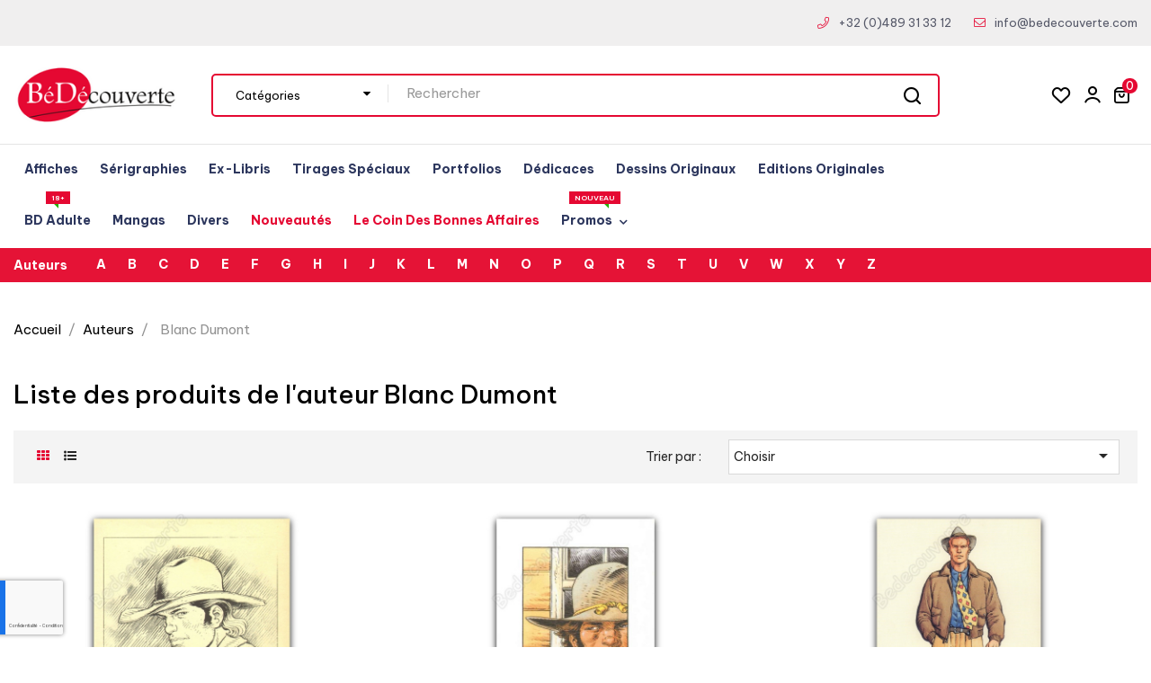

--- FILE ---
content_type: text/html; charset=utf-8
request_url: https://www.bedecouverte.com/fr/36_blanc-dumont
body_size: 39133
content:
<!doctype html>
<html lang="fr"  class="default" >

  <head>
    
      <meta charset="utf-8">
<meta http-equiv="x-ua-compatible" content="ie=edge">
<meta name="google-site-verification" content="qFYDVQv2Wn8_keFQwx_7QzAYJyCAdFtWQxWVyF1dlxQ" />


  <title>Blanc Dumont</title>
  <meta name="description" content="">
  <meta name="keywords" content="">
  

<meta name="viewport" content="width=device-width, initial-scale=1">

<link rel="icon" type="image/vnd.microsoft.icon" href="https://www.bedecouverte.com/img/favicon.ico?1666772126">
<link rel="shortcut icon" type="image/x-icon" href="https://www.bedecouverte.com/img/favicon.ico?1666772126">


    <link rel="stylesheet" href="https://www.bedecouverte.com/themes/leo_shopioorganic/assets/css/theme.css" type="text/css" media="all">
  <link rel="stylesheet" href="https://www.bedecouverte.com/modules/blockreassurance/views/dist/front.css" type="text/css" media="all">
  <link rel="stylesheet" href="https://www.bedecouverte.com/modules/ps_searchbar/ps_searchbar.css" type="text/css" media="all">
  <link rel="stylesheet" href="https://www.bedecouverte.com/modules/paypal/views/css/paypal_fo.css" type="text/css" media="all">
  <link rel="stylesheet" href="https://www.bedecouverte.com/themes/leo_shopioorganic/modules/leobootstrapmenu/views/css/megamenu.css" type="text/css" media="all">
  <link rel="stylesheet" href="https://www.bedecouverte.com/themes/leo_shopioorganic/modules/leobootstrapmenu/views/css/leomenusidebar.css" type="text/css" media="all">
  <link rel="stylesheet" href="https://www.bedecouverte.com/themes/leo_shopioorganic/modules/leoslideshow/views/css/typo/typo.css" type="text/css" media="all">
  <link rel="stylesheet" href="https://www.bedecouverte.com/themes/leo_shopioorganic/modules/leoslideshow/views/css/iView/iview.css" type="text/css" media="all">
  <link rel="stylesheet" href="https://www.bedecouverte.com/themes/leo_shopioorganic/modules/leoslideshow/views/css/iView/skin_4_responsive/style.css" type="text/css" media="all">
  <link rel="stylesheet" href="https://www.bedecouverte.com/modules/leofeature/views/css/jquery.mCustomScrollbar.css" type="text/css" media="all">
  <link rel="stylesheet" href="https://www.bedecouverte.com/themes/leo_shopioorganic/modules/leofeature/views/css/front.css" type="text/css" media="all">
  <link rel="stylesheet" href="https://www.bedecouverte.com/themes/leo_shopioorganic/modules/leoblog/views/css/leoblog.css" type="text/css" media="all">
  <link rel="stylesheet" href="https://www.bedecouverte.com/modules/ybc_blog/views/css/blog_all.css" type="text/css" media="all">
  <link rel="stylesheet" href="https://www.bedecouverte.com/modules/advancedemailguard/views/css/front.css" type="text/css" media="all">
  <link rel="stylesheet" href="https://www.bedecouverte.com/js/jquery/ui/themes/base/minified/jquery-ui.min.css" type="text/css" media="all">
  <link rel="stylesheet" href="https://www.bedecouverte.com/js/jquery/ui/themes/base/minified/jquery.ui.theme.min.css" type="text/css" media="all">
  <link rel="stylesheet" href="https://www.bedecouverte.com/js/jquery/plugins/fancybox/jquery.fancybox.css" type="text/css" media="all">
  <link rel="stylesheet" href="https://www.bedecouverte.com/modules/btwbrandsglossarymenu/superfish/css/superfish.css" type="text/css" media="all">
  <link rel="stylesheet" href="https://www.bedecouverte.com/modules/btwbrandsglossarymenu/btwbrandsglossarymenu.css" type="text/css" media="all">
  <link rel="stylesheet" href="https://www.bedecouverte.com/themes/leo_shopioorganic/modules/leoproductsearch/views/css/leosearch.css" type="text/css" media="all">
  <link rel="stylesheet" href="https://www.bedecouverte.com/modules/leoproductsearch/views/css/jquery.autocomplete_productsearch.css" type="text/css" media="all">
  <link rel="stylesheet" href="https://www.bedecouverte.com/modules/blockgrouptop/views/css/blockgrouptop.css" type="text/css" media="all">
  <link rel="stylesheet" href="https://www.bedecouverte.com/themes/leo_shopioorganic/assets/css/custom.css" type="text/css" media="all">
  <link rel="stylesheet" href="https://www.bedecouverte.com/modules/appagebuilder/views/css/animate.css" type="text/css" media="all">
  <link rel="stylesheet" href="https://www.bedecouverte.com/themes/leo_shopioorganic/modules/appagebuilder/views/css/owl.carousel.css" type="text/css" media="all">
  <link rel="stylesheet" href="https://www.bedecouverte.com/themes/leo_shopioorganic/modules/appagebuilder/views/css/owl.theme.css" type="text/css" media="all">
  <link rel="stylesheet" href="https://www.bedecouverte.com/themes/leo_shopioorganic/modules/appagebuilder/views/css/slick-theme.css" type="text/css" media="all">
  <link rel="stylesheet" href="https://www.bedecouverte.com/themes/leo_shopioorganic/modules/appagebuilder/views/css/slick.css" type="text/css" media="all">
  <link rel="stylesheet" href="https://www.bedecouverte.com/themes/leo_shopioorganic/modules/appagebuilder/views/css/styles.css" type="text/css" media="all">
  <link rel="stylesheet" href="https://www.bedecouverte.com/modules/appagebuilder/views/css/unique.css" type="text/css" media="all">
  <link rel="stylesheet" href="https://www.bedecouverte.com/themes/leo_shopioorganic/modules/appagebuilder/views/css/positions/headerduplicate_3421730094.css" type="text/css" media="all">
  <link rel="stylesheet" href="https://www.bedecouverte.com/themes/leo_shopioorganic/modules/appagebuilder/views/css/profiles/profile1972719459.css" type="text/css" media="all">




  

  <script type="text/javascript">
        var AdvancedEmailGuardData = {"meta":{"isGDPREnabled":true,"isLegacyOPCEnabled":false,"isLegacyMAModuleEnabled":false,"validationError":null},"settings":{"recaptcha":{"type":"v3","key":"6LcTcfArAAAAAA9PUZlzuTSC0X-G7pdOCORWzJIq","forms":{"contact_us":{"size":"normal","align":"offset","offset":3},"register":{"size":"normal","align":"center","offset":1},"login":{"size":"normal","align":"center","offset":1},"reset_password":{"size":"normal","align":"center","offset":1},"quick_order":{"size":"normal","align":"center","offset":1}},"language":"shop","theme":"light","position":"bottomleft","hidden":false,"deferred":false}},"context":{"ps":{"v17":true,"v17pc":true,"v17ch":true,"v16":false,"v161":false,"v15":false},"languageCode":"fr","pageName":"manufacturer"},"trans":{"genericError":"Une erreur s'est produite, veuillez r\u00e9essayer."}};
        var LEO_COOKIE_THEME = "LEO_SHOPIOORGANIC_PANEL_CONFIG";
        var add_cart_error = "An error occurred while processing your request. Please try again";
        var ajaxsearch = "";
        var btGapTag = {"tagContent":{"tracking_type":{"label":"tracking_type","value":"other"},"coupon_name":{"label":"coupon","value":"no_coupon"},"value":{"label":"value","value":null}},"elementCategoryProduct":"article.product-miniature","elementShipping":"input[type=radio]","elementPayment":".ps-shown-by-js","elementlogin":"button#submit-login","elementsignup":"div.no-account","elementWishCat":"button.wishlist-button-add","elementWishProd":"button.wishlist-button-add","gaId":"G-GT3L4Q26HX","gaEnable":"1","bEnableUa":"1","sUAcode":"UA-11937411-1","ajaxUrl":"https:\/\/www.bedecouverte.com\/fr\/module\/ganalyticspro\/ajax","token":"84378ecb105e70486899625cf28643d9","bRefund":false,"bPartialRefund":false,"bUseConsent":false,"bConsentHtmlElement":"","bConsentHtmlElementSecond":"","iConsentConsentLvl":0,"referer":null,"acbIsInstalled":false,"tagCurrency":"EUR"};
        var buttonwishlist_title_add = "Liste de souhaits";
        var buttonwishlist_title_remove = "Supprimer du panier";
        var enable_dropdown_defaultcart = 1;
        var enable_flycart_effect = 1;
        var enable_notification = 0;
        var height_cart_item = "135";
        var isLogged = false;
        var leo_search_url = "https:\/\/www.bedecouverte.com\/fr\/module\/leoproductsearch\/productsearch";
        var leo_token = "84378ecb105e70486899625cf28643d9";
        var leoproductsearch_static_token = "84378ecb105e70486899625cf28643d9";
        var leoproductsearch_token = "e891cddf72c786dfa9b6783114e0803c";
        var lf_is_gen_rtl = false;
        var lps_show_product_img = "";
        var lps_show_product_price = "";
        var number_cartitem_display = 3;
        var numpro_display = "200";
        var pixel_fc = "https:\/\/www.bedecouverte.com\/fr\/module\/pspixel\/FrontAjaxPixel";
        var prestashop = {"cart":{"products":[],"totals":{"total":{"type":"total","label":"Total","amount":0,"value":"0,00\u00a0\u20ac"},"total_including_tax":{"type":"total","label":"Total TTC","amount":0,"value":"0,00\u00a0\u20ac"},"total_excluding_tax":{"type":"total","label":"Total HT :","amount":0,"value":"0,00\u00a0\u20ac"}},"subtotals":{"products":{"type":"products","label":"Sous-total","amount":0,"value":"0,00\u00a0\u20ac"},"discounts":null,"shipping":{"type":"shipping","label":"Livraison","amount":0,"value":""},"tax":null},"products_count":0,"summary_string":"0 articles","vouchers":{"allowed":1,"added":[]},"discounts":[{"id_cart_rule":"104","id_customer":"0","date_from":"2025-01-05 17:00:00","date_to":"2050-02-05 17:00:00","description":"","quantity":"9999552","quantity_per_user":"1","priority":"1","partial_use":"0","code":"MENHIR15","minimum_amount":"100.000000","minimum_amount_tax":"1","minimum_amount_currency":"1","minimum_amount_shipping":"0","country_restriction":"0","carrier_restriction":"0","group_restriction":"0","cart_rule_restriction":"1","product_restriction":"0","shop_restriction":"0","free_shipping":"0","reduction_percent":"0.00","reduction_amount":"15.000000","reduction_tax":"1","reduction_currency":"1","reduction_product":"0","reduction_exclude_special":"0","gift_product":"0","gift_product_attribute":"0","highlight":"1","active":"1","date_add":"2025-01-05 17:40:24","date_upd":"2026-01-23 08:08:47","id_lang":"1","name":"Offre r\u00e9serv\u00e9e \u00e0 tous nos clients (bon valable une fois)","quantity_for_user":-1}],"minimalPurchase":0,"minimalPurchaseRequired":""},"currency":{"id":1,"name":"Euro","iso_code":"EUR","iso_code_num":"978","sign":"\u20ac"},"customer":{"lastname":null,"firstname":null,"email":null,"birthday":null,"newsletter":null,"newsletter_date_add":null,"optin":null,"website":null,"company":null,"siret":null,"ape":null,"is_logged":false,"gender":{"type":null,"name":null},"addresses":[]},"language":{"name":"Fran\u00e7ais (French)","iso_code":"fr","locale":"fr-FR","language_code":"fr","is_rtl":"0","date_format_lite":"d\/m\/Y","date_format_full":"d\/m\/Y H:i:s","id":1},"page":{"title":"","canonical":null,"meta":{"title":"Blanc Dumont","description":"","keywords":"","robots":"index"},"page_name":"manufacturer","body_classes":{"lang-fr":true,"lang-rtl":false,"country-BE":true,"currency-EUR":true,"layout-full-width":true,"page-manufacturer":true,"tax-display-enabled":true},"admin_notifications":[]},"shop":{"name":"B\u00e9d\u00e9couverte","logo":"https:\/\/www.bedecouverte.com\/img\/logo-1660942400.jpg","stores_icon":"https:\/\/www.bedecouverte.com\/img\/logo_stores.png","favicon":"https:\/\/www.bedecouverte.com\/img\/favicon.ico"},"urls":{"base_url":"https:\/\/www.bedecouverte.com\/","current_url":"https:\/\/www.bedecouverte.com\/fr\/36_blanc-dumont","shop_domain_url":"https:\/\/www.bedecouverte.com","img_ps_url":"https:\/\/www.bedecouverte.com\/img\/","img_cat_url":"https:\/\/www.bedecouverte.com\/img\/c\/","img_lang_url":"https:\/\/www.bedecouverte.com\/img\/l\/","img_prod_url":"https:\/\/www.bedecouverte.com\/img\/p\/","img_manu_url":"https:\/\/www.bedecouverte.com\/img\/m\/","img_sup_url":"https:\/\/www.bedecouverte.com\/img\/su\/","img_ship_url":"https:\/\/www.bedecouverte.com\/img\/s\/","img_store_url":"https:\/\/www.bedecouverte.com\/img\/st\/","img_col_url":"https:\/\/www.bedecouverte.com\/img\/co\/","img_url":"https:\/\/www.bedecouverte.com\/themes\/leo_shopioorganic\/assets\/img\/","css_url":"https:\/\/www.bedecouverte.com\/themes\/leo_shopioorganic\/assets\/css\/","js_url":"https:\/\/www.bedecouverte.com\/themes\/leo_shopioorganic\/assets\/js\/","pic_url":"https:\/\/www.bedecouverte.com\/upload\/","pages":{"address":"https:\/\/www.bedecouverte.com\/fr\/adresse","addresses":"https:\/\/www.bedecouverte.com\/fr\/adresses","authentication":"https:\/\/www.bedecouverte.com\/fr\/authentification","cart":"https:\/\/www.bedecouverte.com\/fr\/panier","category":"https:\/\/www.bedecouverte.com\/fr\/index.php?controller=category","cms":"https:\/\/www.bedecouverte.com\/fr\/index.php?controller=cms","contact":"https:\/\/www.bedecouverte.com\/fr\/contactez-nous","discount":"https:\/\/www.bedecouverte.com\/fr\/bons-de-reduction","guest_tracking":"https:\/\/www.bedecouverte.com\/fr\/guest-tracking","history":"https:\/\/www.bedecouverte.com\/fr\/historique-des-commandes","identity":"https:\/\/www.bedecouverte.com\/fr\/identite","index":"https:\/\/www.bedecouverte.com\/fr\/","my_account":"https:\/\/www.bedecouverte.com\/fr\/mon-compte","order_confirmation":"https:\/\/www.bedecouverte.com\/fr\/index.php?controller=order-confirmation","order_detail":"https:\/\/www.bedecouverte.com\/fr\/index.php?controller=order-detail","order_follow":"https:\/\/www.bedecouverte.com\/fr\/details-de-la-commande","order":"https:\/\/www.bedecouverte.com\/fr\/commande","order_return":"https:\/\/www.bedecouverte.com\/fr\/index.php?controller=order-return","order_slip":"https:\/\/www.bedecouverte.com\/fr\/avoirs","pagenotfound":"https:\/\/www.bedecouverte.com\/fr\/erreur-404","password":"https:\/\/www.bedecouverte.com\/fr\/mot-de-passe-oublie","pdf_invoice":"https:\/\/www.bedecouverte.com\/fr\/index.php?controller=pdf-invoice","pdf_order_return":"https:\/\/www.bedecouverte.com\/fr\/index.php?controller=pdf-order-return","pdf_order_slip":"https:\/\/www.bedecouverte.com\/fr\/index.php?controller=pdf-order-slip","prices_drop":"https:\/\/www.bedecouverte.com\/fr\/promotions","product":"https:\/\/www.bedecouverte.com\/fr\/index.php?controller=product","search":"https:\/\/www.bedecouverte.com\/fr\/recherche","sitemap":"https:\/\/www.bedecouverte.com\/fr\/plan-du-site","stores":"https:\/\/www.bedecouverte.com\/fr\/magasins","supplier":"https:\/\/www.bedecouverte.com\/fr\/fournisseurs","register":"https:\/\/www.bedecouverte.com\/fr\/authentification?create_account=1","order_login":"https:\/\/www.bedecouverte.com\/fr\/commande?login=1"},"alternative_langs":{"fr":"https:\/\/www.bedecouverte.com\/fr\/36_blanc-dumont","en-us":"https:\/\/www.bedecouverte.com\/en\/36_blanc-dumont"},"theme_assets":"\/themes\/leo_shopioorganic\/assets\/","actions":{"logout":"https:\/\/www.bedecouverte.com\/fr\/?mylogout="},"no_picture_image":{"bySize":{"cart_default":{"url":"https:\/\/www.bedecouverte.com\/img\/p\/fr-default-cart_default.jpg","width":100,"height":100},"small_default":{"url":"https:\/\/www.bedecouverte.com\/img\/p\/fr-default-small_default.jpg","width":150,"height":150},"medium_default":{"url":"https:\/\/www.bedecouverte.com\/img\/p\/fr-default-medium_default.jpg","width":452,"height":452},"home_default":{"url":"https:\/\/www.bedecouverte.com\/img\/p\/fr-default-home_default.jpg","width":700,"height":700},"fpf_image":{"url":"https:\/\/www.bedecouverte.com\/img\/p\/fr-default-fpf_image.jpg","width":1200,"height":630},"large_default":{"url":"https:\/\/www.bedecouverte.com\/img\/p\/fr-default-large_default.jpg","width":1000,"height":1000}},"small":{"url":"https:\/\/www.bedecouverte.com\/img\/p\/fr-default-cart_default.jpg","width":100,"height":100},"medium":{"url":"https:\/\/www.bedecouverte.com\/img\/p\/fr-default-home_default.jpg","width":700,"height":700},"large":{"url":"https:\/\/www.bedecouverte.com\/img\/p\/fr-default-large_default.jpg","width":1000,"height":1000},"legend":""}},"configuration":{"display_taxes_label":true,"display_prices_tax_incl":true,"is_catalog":false,"show_prices":true,"opt_in":{"partner":false},"quantity_discount":{"type":"discount","label":"Remise sur prix unitaire"},"voucher_enabled":1,"return_enabled":0},"field_required":[],"breadcrumb":{"links":[{"title":"Accueil","url":"https:\/\/www.bedecouverte.com\/fr\/"},{"title":"Auteurs","url":"https:\/\/www.bedecouverte.com\/fr\/auteurs"},{"title":"Blanc Dumont","url":"https:\/\/www.bedecouverte.com\/fr\/36_blanc-dumont"}],"count":3},"link":{"protocol_link":"https:\/\/","protocol_content":"https:\/\/"},"time":1769204304,"static_token":"84378ecb105e70486899625cf28643d9","token":"e891cddf72c786dfa9b6783114e0803c","debug":false};
        var psemailsubscription_subscription = "https:\/\/www.bedecouverte.com\/fr\/module\/ps_emailsubscription\/subscription";
        var psr_icon_color = "#F19D76";
        var show_popup = 1;
        var text_no_product = "Don't have products";
        var text_results_count = "results";
        var type_dropdown_defaultcart = "dropdown";
        var type_flycart_effect = "fade";
        var url_leoproductattribute = "https:\/\/www.bedecouverte.com\/fr\/module\/leofeature\/LeoProductAttribute";
        var width_cart_item = "265";
        var wishlist_add = "Le produit a \u00e9t\u00e9 ajout\u00e9 \u00e0 votre liste";
        var wishlist_cancel_txt = "Annuler";
        var wishlist_confirm_del_txt = "Supprimer l'\u00e9l\u00e9ment s\u00e9lectionn\u00e9?";
        var wishlist_del_default_txt = "Impossible de supprimer par d\u00e9faut liste";
        var wishlist_email_txt = "Email";
        var wishlist_loggin_required = "Vous devez \u00eatre connect\u00e9 pour g\u00e9rer votre liste";
        var wishlist_ok_txt = "D'accord";
        var wishlist_quantity_required = "Vous devez saisir une quantit\u00e9";
        var wishlist_remove = "Le produit a \u00e9t\u00e9 retir\u00e9 de votre liste";
        var wishlist_reset_txt = "R\u00e9initialiser";
        var wishlist_send_txt = "Envoyer";
        var wishlist_send_wishlist_txt = "Envoyer liste";
        var wishlist_url = "https:\/\/www.bedecouverte.com\/fr\/module\/leofeature\/mywishlist";
        var wishlist_viewwishlist = "Voir votre liste";
      </script>
<script type="text/javascript">
	var choosefile_text = "Choisir un fichier";
	var turnoff_popup_text = "Do not show this popup again";
	
	var size_item_quickview = 113;
	var style_scroll_quickview = 'vertical';
	
	var size_item_page = 113;
	var style_scroll_page = 'horizontal';
	
	var size_item_quickview_attr = 113;	
	var style_scroll_quickview_attr = 'vertical';
	
	var size_item_popup = 113;
	var style_scroll_popup = 'vertical';
</script>


  <script type="text/javascript">
	
	var FancyboxI18nClose = "Fermer";
	var FancyboxI18nNext = "Prochain";
	var FancyboxI18nPrev = "précédent";
	var current_link = "http://www.bedecouverte.com/fr/";		
	var currentURL = window.location;
	currentURL = String(currentURL);
	currentURL = currentURL.replace("https://","").replace("http://","").replace("www.","").replace( /#\w*/, "" );
	current_link = current_link.replace("https://","").replace("http://","").replace("www.","");
	var text_warning_select_txt = "S'il vous plaît sélectionner un pour supprimer?";
	var text_confirm_remove_txt = "Etes-vous sûr de retirer de pied de page?";
	var close_bt_txt = "Fermer";
	var list_menu = [];
	var list_menu_tmp = {};
	var list_tab = [];
	var isHomeMenu = 0;
	
</script>
	<script async src="https://www.googletagmanager.com/gtag/js?id=G-GT3L4Q26HX"></script>
<script type="text/javascript">
    (function() {
        window.sib = {
            equeue: [],
            client_key: "xbkfb48t17y4ip2flw60rwnn"
        };

    
        window.sendinblue = { } ;
        for (var j = ['track', 'identify', 'trackLink', 'page'], i = 0; i < j.length; i++) {
            (function(k) {
                window.sendinblue[k] = function() {
                    var arg = Array.prototype.slice.call(arguments);
                    (window.sib[k] || function() {
                        var t = { } ;
                        t[k] = arg;
                        window.sib.equeue.push(t);
                    })(arg[0], arg[1], arg[2]);
                };
            })(j[i]);
        }
        var n = document.createElement("script"),
            i = document.getElementsByTagName("script")[0];
        n.type = "text/javascript", n.id = "sendinblue-js", n.async = !0, n.src = "https://sibautomation.com/sa.js?plugin=prestashop&key=" + window.sib.client_key, i.parentNode.insertBefore(n, i), window.sendinblue.page();
    })();
</script>
<!-- @file modules\appagebuilder\views\templates\hook\header -->

<script>
	/**
	 * List functions will run when document.ready()
	 */
	var ap_list_functions = [];
	/**
	 * List functions will run when window.load()
	 */
	var ap_list_functions_loaded = [];

	/**
	 * List functions will run when document.ready() for theme
	 */

	var products_list_functions = [];
</script>


<script type='text/javascript'>
	var leoOption = {
		category_qty:1,
		product_list_image:0,
		product_one_img:1,
		productCdown: 1,
		productColor: 0,
		homeWidth: 700,
		homeheight: 700,
	}

	ap_list_functions.push(function(){
		if (typeof $.LeoCustomAjax !== "undefined" && $.isFunction($.LeoCustomAjax)) {
			var leoCustomAjax = new $.LeoCustomAjax();
			leoCustomAjax.processAjax();
		}
	});
</script>
<!-- Facebook Pixel Code -->

<script>
    !function(f,b,e,v,n,t,s)
    {if(f.fbq)return;n=f.fbq=function(){n.callMethod? n.callMethod.apply(n,arguments):n.queue.push(arguments)};
    if(!f._fbq)f._fbq=n;n.push=n;n.loaded=!0;n.version='2.0';n.agent='plprestashop-download'; // n.agent to keep because of partnership
    n.queue=[];t=b.createElement(e);t.async=!0;
    t.src=v;s=b.getElementsByTagName(e)[0];
    s.parentNode.insertBefore(t,s)}(window, document,'script', 'https://connect.facebook.net/en_US/fbevents.js');

            fbq('init', '283396392995369');
        
    fbq('track', 'PageView');
</script>

<noscript>
    <img height="1" width="1" style="display:none" src="https://www.facebook.com/tr?id=283396392995369&ev=PageView&noscript=1"/>
</noscript>

<!-- End Facebook Pixel Code -->

<!-- Set Facebook Pixel Product Export -->
<!-- END OF Set Facebook Pixel Product Export -->



    
  </head>

  <body id="manufacturer" class="lang-fr country-be currency-eur layout-full-width page-manufacturer tax-display-enabled fullwidth">

    
      
    

    <main id="page">
      
              
      <header id="header">
		  
			
  <div class="header-banner">
          <div class="container">
              <div class="inner"></div>
          </div>
        </div>



  <nav class="header-nav">
    <div class="topnav">
            <div class="container">
              <div class="inner"></div>
            </div>
          </div>
    <div class="bottomnav">
              <div class="container">
              <div class="inner"></div>
              </div>
          </div>
  </nav>



  <div class="header-top">
              <div class="container">
              <div class="inner"><!-- @file modules\appagebuilder\views\templates\hook\ApRow -->
    <div id="form_9058468572206576"        class="row box1-h1 ApRow  has-bg bg-fullwidth"
                            style=""        data-bg_data=" #F0EFEF no-repeat"        >
                                            <!-- @file modules\appagebuilder\views\templates\hook\ApColumn -->
<div    class="col-xl-6 col-lg-6 col-md-12 col-sm-12 col-xs-12 col-sp-12 left ApColumn "
	    >
                    
    </div><!-- @file modules\appagebuilder\views\templates\hook\ApColumn -->
<div    class="col-xl-6 col-lg-6 col-md-6 col-sm-12 col-xs-12 col-sp-12 right ApColumn "
	    >
                    <!-- @file modules\appagebuilder\views\templates\hook\ApGeneral -->
<div     class="block ApHtml">
	                    <div class="block_content"><p><i class="leofas leofa-phone"></i><br></p><p><a style="color: #565969;" href="tel:32489313312" data-mce-href="tel:32489313312" data-mce-style="color: #565969;">+32 (0)489 31 33 12</a></p><p><i class="leofa-thin leofa-envelope"></i><br></p><p><a style="color: #565969;" href="https://www.bedecouverte.com/fr/contactez-nous" data-mce-href="https://www.bedecouverte.com/fr/contactez-nous" data-mce-style="color: #565969;">info@bedecouverte.com</a></p></div>
    	</div>
    </div>            </div>
    <!-- @file modules\appagebuilder\views\templates\hook\ApRow -->
    <div        class="row box2-h1 ApRow  has-bg bg-boxed"
                            style="background: no-repeat;"        data-bg_data=" no-repeat"        >
                                            <!-- @file modules\appagebuilder\views\templates\hook\ApColumn -->
<div    class="col-xl-2 col-lg-3 col-md-12 col-sm-12 col-xs-12 col-sp-12 left ApColumn "
	    >
                    <!-- @file modules\appagebuilder\views\templates\hook\ApGenCode -->

	<div class="header_logo "><a href="https://www.bedecouverte.com/"><img class="logo img-fluid" src="https://www.bedecouverte.com/img/logo-1660942400.jpg" alt="Bédécouverte"></a></div>

    </div><!-- @file modules\appagebuilder\views\templates\hook\ApColumn -->
<div    class="col-xl-8 col-lg-6 col-md-8 col-sm-5 col-xs-5 col-sp-5 center ApColumn "
	    >
                    <!-- @file modules\appagebuilder\views\templates\hook\ApModule -->


<!-- Block search module -->
<div id="leo_search_block_top" class="block exclusive search-by-category">
	<h4 class="title_block">Search</h4>
	<form method="get" action="https://www.bedecouverte.com/fr/index.php?controller=productsearch" id="leosearchtopbox">
		<input type="hidden" name="fc" value="module" />
		<input type="hidden" name="module" value="leoproductsearch" />
		<input type="hidden" name="controller" value="productsearch" />
                <input type="hidden" name="leoproductsearch_static_token" value="84378ecb105e70486899625cf28643d9"/>
		<input type="hidden" name="order" value="product.date_add.desc" />
				<div class="block_content clearfix leoproductsearch-content">
			<div class="list-cate-wrapper">
				<input id="leosearchtop-cate-id" name="cate" value="" type="hidden">
				<a href="javascript:void(0)" id="dropdownListCateTop" class="select-title" rel="nofollow" data-toggle="dropdown" aria-haspopup="true" aria-expanded="false">
					<span>Cat&eacute;gories</span>
					<i class="fa fa-caret-down" aria-hidden="true"></i>
				</a>
				<div class="list-cate dropdown-menu" aria-labelledby="dropdownListCateTop">
					<a href="#" data-cate-id="" data-cate-name="All Categories" class="cate-item active" >Toutes les cat&eacute;gories</a>				
					<!--<a href="#" data-cate-id="2" data-cate-name="Accueil" class="cate-item cate-level-1" >Accueil</a>-->
					
  <a href="#" data-cate-id="15" data-cate-name="Affiches BD" class="cate-item cate-level-2" ><!------>Affiches BD</a>
  <a href="#" data-cate-id="14" data-cate-name="Sérigraphies" class="cate-item cate-level-2" ><!------>Sérigraphies</a>
  <a href="#" data-cate-id="17" data-cate-name="Ex-Libris" class="cate-item cate-level-2" ><!------>Ex-Libris</a>
  <a href="#" data-cate-id="20" data-cate-name="Tirages spéciaux" class="cate-item cate-level-2" ><!------>Tirages spéciaux</a>
  <a href="#" data-cate-id="125" data-cate-name="Dédicaces" class="cate-item cate-level-2" ><!------>Dédicaces</a>
  <a href="#" data-cate-id="49" data-cate-name="BD Adulte" class="cate-item cate-level-2" ><!------>BD Adulte</a>
  <a href="#" data-cate-id="124" data-cate-name="Le coin des bonnes affaires" class="cate-item cate-level-2" ><!------>Le coin des bonnes affaires</a>
  <a href="#" data-cate-id="126" data-cate-name="Editions originales" class="cate-item cate-level-2" ><!------>Editions originales</a>
  <a href="#" data-cate-id="127" data-cate-name="Portfolios" class="cate-item cate-level-2" ><!------>Portfolios</a>
  <a href="#" data-cate-id="128" data-cate-name="Mangas" class="cate-item cate-level-2" ><!------>Mangas</a>
  <a href="#" data-cate-id="131" data-cate-name="Divers" class="cate-item cate-level-2" ><!------>Divers</a>
  <a href="#" data-cate-id="132" data-cate-name="Dessins originaux" class="cate-item cate-level-2" ><!------>Dessins originaux</a>
  <a href="#" data-cate-id="133" data-cate-name="Promos du moment" class="cate-item cate-level-2" ><!------>Promos du moment</a>
  <a href="#" data-cate-id="134" data-cate-name="Promotions et déstockage" class="cate-item cate-level-2" ><!------>Promotions et déstockage</a>
  <a href="#" data-cate-id="140" data-cate-name="Promotions -20%" class="cate-item cate-level-3" ><!------->Promotions -20%</a>
  <a href="#" data-cate-id="135" data-cate-name="Promotions -30%" class="cate-item cate-level-3" ><!------->Promotions -30%</a>
  <a href="#" data-cate-id="136" data-cate-name="Promotions -40%" class="cate-item cate-level-3" ><!------->Promotions -40%</a>
  <a href="#" data-cate-id="137" data-cate-name="Promotions -50%" class="cate-item cate-level-3" ><!------->Promotions -50%</a>
  <a href="#" data-cate-id="138" data-cate-name="Promotions -60%" class="cate-item cate-level-3" ><!------->Promotions -60%</a>
  <a href="#" data-cate-id="139" data-cate-name="Promotions -70%" class="cate-item cate-level-3" ><!------->Promotions -70%</a>
  <a href="#" data-cate-id="141" data-cate-name="Promotions -80%" class="cate-item cate-level-3" ><!------->Promotions -80%</a>
  
				</div>
			</div>
			<div class="leoproductsearch-result">
				<div class="leoproductsearch-loading cssload-speeding-wheel"></div>
				<input class="search_query form-control grey" type="text" id="leo_search_query_top" name="search_query" value="" placeholder="Rechercher"/>
				<div class="ac_results lps_results"></div>
			</div>
			<button type="submit" id="leo_search_top_button" class="btn btn-default button button-small"><span><i class="leofal leofa-search" aria-hidden="true"></i></span></button> 
		</div>
	</form>
</div>
<script type="text/javascript">
	var blocksearch_type = 'top';
</script>
<!-- /Block search module -->

    </div><!-- @file modules\appagebuilder\views\templates\hook\ApColumn -->
<div    class="col-xl-2 col-lg-3 col-md-4 col-sm-12 col-xs-12 col-sp-12 right ApColumn "
	    >
                    <!-- @file modules\appagebuilder\views\templates\hook\ApModule -->
<div id="_desktop_cart">
  <div class="blockcart cart-preview inactive" data-refresh-url="//www.bedecouverte.com/fr/module/ps_shoppingcart/ajax">
    <div class="header">
              <i class="leofal fa-shopping-basket" aria-hidden="true"></i>
        <span class="cart-products-count">0</span>
        <span class="price">0,00 €</span>
          </div>
  </div>
</div>
<!-- @file modules\appagebuilder\views\templates\hook\ApModule -->
<!-- Block languages module -->
<div id="leo_block_top" class="leo_block_top popup-over dropdown js-dropdown">
    <a href="javascript:void(0)" data-toggle="dropdown" class="popup-title" title="Setting">
	    <i class="leofal leofa-stream"></i>
	 </a>    
	<div class="popup-content dropdown-menu">
		<div class="row">
			<!--<div class="col-xs-6">
				<div class="language-selector">
					<span class="title">Langue :</span>
					<ul class="link">
										          	<li  class="current" >
				            	<a href="https://www.bedecouverte.com/fr/36_blanc-dumont" class="dropdown-item">
				            		<img src="/img/l/1.jpg" alt="fr" width="16" height="11" />
				            	</a>
				          	</li>
				        				          	<li >
				            	<a href="https://www.bedecouverte.com/en/36_blanc-dumont" class="dropdown-item">
				            		<img src="/img/l/4.jpg" alt="en" width="16" height="11" />
				            	</a>
				          	</li>
				        					</ul>
				</div>
				<div class="currency-selector">
					<span class="title">Devise :</span>
					<ul class="link">
										        	<li  class="current" >
				          		<a title="Euro" rel="nofollow" href="https://www.bedecouverte.com/fr/36_blanc-dumont?SubmitCurrency=1&amp;id_currency=1" class="dropdown-item">EUR</a>
				        	</li>
				      						</ul>
				</div>
			</div>-->
			<div class="col-xs-6">
									<ul class="user-info">
				      					        <li>
				          <a
				            class="signin"
				            href="https://www.bedecouverte.com/fr/mon-compte"
				            title="Identifiez-vous"
				            rel="nofollow"
				          >
				            <span>Connexion</span>
				          </a>
				        </li>
				      				      <li>
				        <a
				          class="account"
				          href="https://www.bedecouverte.com/fr/mon-compte"
				          title="My account"
				          rel="nofollow"
				        >
				          Mon compte
				        </a>
				      </li>
				      <li>
					      <a
					        class="ap-btn-wishlist dropdown-item"
					        href="//www.bedecouverte.com/fr/module/leofeature/mywishlist"
					        title="Wishlist"
					        rel="nofollow"
					      >
					        Mes favoris							<span class="ap-total-wishlist ap-total"></span>
					      </a>
					    </li>
						<!--<li>
					      <a
					        class="ap-btn-compare dropdown-item"
					        href="//www.bedecouverte.com/fr/module/leofeature/productscompare"
					        title="Compare"
					        rel="nofollow"
					      >
					        <span>Compare</span>
							<span class="ap-total-compare ap-total"></span>
					      </a>
					    </li>-->
				     <!-- <li>
				        <a
				          class="checkout"
				          href="//www.bedecouverte.com/fr/panier?action=show"
				          title="Checkout"
				          rel="nofollow"
				        >
				          <span>Commander</span>
				        </a>
				      </li>-->
				    </ul>
							</div>
		</div>
	</div>
</div>

<!-- /Block languages module -->
<!-- @file modules\appagebuilder\views\templates\hook\ApGenCode -->

	<ul class="header-button-add float-xs-right">    <li>        <a class="ap-btn-wishlist" href="//www.bedecouverte.com/fr/module/leofeature/mywishlist" title="" rel="nofollow">        <i class="leofal fa-heart"></i>        </a>        </li></ul>

    </div>            </div>
    <!-- @file modules\appagebuilder\views\templates\hook\ApRow -->
    <div        class="row box3-h1 ApRow  has-bg bg-boxed"
                            style="background: no-repeat;"        data-bg_data=" no-repeat"        >
                                            <!-- @file modules\appagebuilder\views\templates\hook\ApColumn -->
<div    class="col-xl-10 col-lg-4 col-md-4 col-sm-6 col-xs-4 col-sp-4 center ApColumn "
	    >
                    <!-- @file modules\appagebuilder\views\templates\hook\ApSlideShow -->
<div id="memgamenu-form_9790821542125680" class="ApMegamenu">
			    
                <nav data-megamenu-id="9790821542125680" class="leo-megamenu cavas_menu navbar navbar-default enable-canvas " role="navigation">
                            <!-- Brand and toggle get grouped for better mobile display -->
                            <div class="navbar-header">
                                    <button type="button" class="navbar-toggler hidden-lg-up" data-toggle="collapse" data-target=".megamenu-off-canvas-9790821542125680">
                                            <span class="sr-only">Basculer la navigation</span>
                                            &#9776;
                                            <!--
                                            <span class="icon-bar"></span>
                                            <span class="icon-bar"></span>
                                            <span class="icon-bar"></span>
                                            -->
                                    </button>
                            </div>
                            <!-- Collect the nav links, forms, and other content for toggling -->
                                                        <div class="leo-top-menu collapse navbar-toggleable-md megamenu-off-canvas megamenu-off-canvas-9790821542125680"><ul class="nav navbar-nav megamenu horizontal">    <li data-menu-type="category" class="nav-item   leo-1" >
        <a class="nav-link has-category" href="https://www.bedecouverte.com/fr/15-affiches" target="_self">
                            
                            <span class="menu-title">Affiches</span>
                                                        </a>
    </li>
    <li data-menu-type="category" class="nav-item   leo-1" >
        <a class="nav-link has-category" href="https://www.bedecouverte.com/fr/14-serigraphies" target="_self">
                            
                            <span class="menu-title">Sérigraphies</span>
                                                        </a>
    </li>
    <li data-menu-type="category" class="nav-item   leo-1" >
        <a class="nav-link has-category" href="https://www.bedecouverte.com/fr/17-ex-libris" target="_self">
                            
                            <span class="menu-title">Ex-libris</span>
                                                        </a>
    </li>
    <li data-menu-type="category" class="nav-item   leo-1" >
        <a class="nav-link has-category" href="https://www.bedecouverte.com/fr/20-tirages-speciaux" target="_self">
                            
                            <span class="menu-title">Tirages spéciaux</span>
                                                        </a>
    </li>
    <li data-menu-type="category" class="nav-item   leo-1" >
        <a class="nav-link has-category" href="https://www.bedecouverte.com/fr/127-portfolios" target="_self">
                            
                            <span class="menu-title">Portfolios</span>
                                                        </a>
    </li>
    <li data-menu-type="category" class="nav-item   leo-1" >
        <a class="nav-link has-category" href="https://www.bedecouverte.com/fr/125-dedicaces" target="_self">
                            
                            <span class="menu-title">Dédicaces</span>
                                                        </a>
    </li>
    <li data-menu-type="category" class="nav-item   leo-1" >
        <a class="nav-link has-category" href="https://www.bedecouverte.com/fr/132-dessins-originaux" target="_self">
                            
                            <span class="menu-title">Dessins originaux</span>
                                                        </a>
    </li>
    <li data-menu-type="category" class="nav-item   leo-1" >
        <a class="nav-link has-category" href="https://www.bedecouverte.com/fr/126-editions-originales" target="_self">
                            
                            <span class="menu-title">Editions originales</span>
                                                        </a>
    </li>
    <li data-menu-type="category" class="nav-item icon-new  leo-1" >
        <a class="nav-link has-category" href="https://www.bedecouverte.com/fr/49-bd-adulte" target="_self">
                            
                            <span class="menu-title">BD Adulte</span>
                                        <span class="sub-title">18+</span>
                                            </a>
    </li>
    <li data-menu-type="category" class="nav-item   leo-1" >
        <a class="nav-link has-category" href="https://www.bedecouverte.com/fr/128-mangas" target="_self">
                            
                            <span class="menu-title">Mangas</span>
                                                        </a>
    </li>
    <li data-menu-type="category" class="nav-item   leo-1" >
        <a class="nav-link has-category" href="https://www.bedecouverte.com/fr/131-divers" target="_self">
                            
                            <span class="menu-title">Divers</span>
                                                        </a>
    </li>
    <li data-menu-type="controller" class="nav-item link-red  leo-1" >
        <a class="nav-link has-category" href="https://www.bedecouverte.com/fr/nouveaux-produits" target="_self">
                            
                            <span class="menu-title">Nouveautés</span>
                                                        </a>
    </li>
    <li data-menu-type="category" class="nav-item link-red  leo-1" >
        <a class="nav-link has-category" href="https://www.bedecouverte.com/fr/124-coin-bonnes-affaires" target="_self">
                            
                            <span class="menu-title">Le coin des bonnes affaires</span>
                                                        </a>
    </li>
<li data-menu-type="category" class="nav-item parent dropdown icon-new   leo-1" >
    <a class="nav-link dropdown-toggle has-category" data-toggle="dropdown" href="https://www.bedecouverte.com/fr/134-promotions-et-destockage" target="_self">
                    
                    <span class="menu-title">Promos</span>
                            <span class="sub-title">Nouveau</span>
                        	
	    </a>
    <b class="caret"></b>
        <div class="dropdown-menu level1"  >
        <div class="dropdown-menu-inner">
            <div class="row">
                <div class="col-sm-12 mega-col" data-colwidth="12" data-type="menu" >
                    <div class="inner">
                        <ul>
                                                            <li data-menu-type="category" class="nav-item    leo-1" >
            <a class="nav-link" href="https://www.bedecouverte.com/fr/140-promotions-20" target="_self">
            
                            <span class="menu-title">-20%</span>
                                    
                    </a>

    </li>
            
                                                            <li data-menu-type="category" class="nav-item    leo-1" >
            <a class="nav-link" href="https://www.bedecouverte.com/fr/135-promotions-30" target="_self">
            
                            <span class="menu-title">-30%</span>
                                    
                    </a>

    </li>
            
                                                            <li data-menu-type="category" class="nav-item    leo-1" >
            <a class="nav-link" href="https://www.bedecouverte.com/fr/136-promotions-40" target="_self">
            
                            <span class="menu-title">-40%</span>
                                    
                    </a>

    </li>
            
                                                            <li data-menu-type="category" class="nav-item    leo-1" >
            <a class="nav-link" href="https://www.bedecouverte.com/fr/137-promotions-50" target="_self">
            
                            <span class="menu-title">-50%</span>
                                    
                    </a>

    </li>
            
                                                            <li data-menu-type="category" class="nav-item    leo-1" >
            <a class="nav-link" href="https://www.bedecouverte.com/fr/138-promotions-60" target="_self">
            
                            <span class="menu-title">-60%</span>
                                    
                    </a>

    </li>
            
                                                            <li data-menu-type="category" class="nav-item    leo-1" >
            <a class="nav-link" href="https://www.bedecouverte.com/fr/139-promotions-70" target="_self">
            
                            <span class="menu-title">-70%</span>
                                    
                    </a>

    </li>
            
                                                            <li data-menu-type="category" class="nav-item    leo-1" >
            <a class="nav-link" href="https://www.bedecouverte.com/fr/141-promotions-80" target="_self">
            
                            <span class="menu-title">-80%</span>
                                    
                    </a>

    </li>
            
                                                            <li data-menu-type="category" class="nav-item    leo-1" >
            <a class="nav-link" href="https://www.bedecouverte.com/fr/134-promotions-et-destockage" target="_self">
            
                            <span class="menu-title">Voir tout</span>
                                    
                    </a>

    </li>
            
                                                    </ul>
                    </div>
                </div>
            </div>
        </div>
    </div>

</li>
</ul></div>
            </nav>
<script type="text/javascript">
	list_menu_tmp.id = '9790821542125680';
	list_menu_tmp.type = 'horizontal';
	list_menu_tmp.show_cavas =1;
	list_menu_tmp.list_tab = list_tab;
	list_menu.push(list_menu_tmp);
	list_menu_tmp = {};	
	list_tab = {};
</script>
    
	</div>

    </div><!-- @file modules\appagebuilder\views\templates\hook\ApColumn -->
<div    class="col-xl-2 col-lg-4 col-md-4 col-sm-4 col-xs-4 col-sp-4 right ApColumn "
	    >
                    <!-- @file modules\appagebuilder\views\templates\hook\ApGeneral -->
<div     class="block ApHtml">
	                    <div class="block_content"><p><i class="leofal leofa-gift"></i><br></p><p><span>15€ sur votre 1<sup>ère</sup> commande<a href="https://www.bedecouverte.com/fr/#newclientinfo" data-mce-href="https://www.bedecouverte.com/fr/#newclientinfo">*</a></span></p></div>
    	</div>
    </div>            </div>
    <div id="form_7149087155416797" class="row ApRow  has-bg bg-fullwidth" style="" data-bg_data=" #E51336 no-repeat">
    <!-- Menu -->
    <ul class="nav manufacturers sf-menu">
                    <li class="manufacturer_label">Auteurs</li>
                            <li class="first_item">
                    <a href="#" class="parent">A</a>
                    <ul>
                                                    <li class="first_item">
				<a href="https://www.bedecouverte.com/fr/index.php?fc=module&module=leoproductsearch&controller=productsearch&order=product.date_add.desc&cate=&search_query=Achde">
                                <!--<a href="https://www.bedecouverte.com/fr/361_achde" title="Learn more about Achde">-->
                                    Achde
                                </a>
                            </li>
                                                    <li class="item">
				<a href="https://www.bedecouverte.com/fr/index.php?fc=module&module=leoproductsearch&controller=productsearch&order=product.date_add.desc&cate=&search_query=Achilleos">
                                <!--<a href="https://www.bedecouverte.com/fr/1695_achilleos" title="Learn more about Achilleos">-->
                                    Achilleos
                                </a>
                            </li>
                                                    <li class="item">
				<a href="https://www.bedecouverte.com/fr/index.php?fc=module&module=leoproductsearch&controller=productsearch&order=product.date_add.desc&cate=&search_query=Adamov">
                                <!--<a href="https://www.bedecouverte.com/fr/10_adamov" title="Learn more about Adamov">-->
                                    Adamov
                                </a>
                            </li>
                                                    <li class="item">
				<a href="https://www.bedecouverte.com/fr/index.php?fc=module&module=leoproductsearch&controller=productsearch&order=product.date_add.desc&cate=&search_query=Aidans">
                                <!--<a href="https://www.bedecouverte.com/fr/1653_aidans" title="Learn more about Aidans">-->
                                    Aidans
                                </a>
                            </li>
                                                    <li class="item">
				<a href="https://www.bedecouverte.com/fr/index.php?fc=module&module=leoproductsearch&controller=productsearch&order=product.date_add.desc&cate=&search_query=Akamatsu">
                                <!--<a href="https://www.bedecouverte.com/fr/11_akamatsu" title="Learn more about Akamatsu">-->
                                    Akamatsu
                                </a>
                            </li>
                                                    <li class="item">
				<a href="https://www.bedecouverte.com/fr/index.php?fc=module&module=leoproductsearch&controller=productsearch&order=product.date_add.desc&cate=&search_query=Akira">
                                <!--<a href="https://www.bedecouverte.com/fr/362_akira" title="Learn more about Akira">-->
                                    Akira
                                </a>
                            </li>
                                                    <li class="item">
				<a href="https://www.bedecouverte.com/fr/index.php?fc=module&module=leoproductsearch&controller=productsearch&order=product.date_add.desc&cate=&search_query=Akira Toriyama">
                                <!--<a href="https://www.bedecouverte.com/fr/356_akira-toriyama" title="Learn more about Akira Toriyama">-->
                                    Akira Toriyama
                                </a>
                            </li>
                                                    <li class="item">
				<a href="https://www.bedecouverte.com/fr/index.php?fc=module&module=leoproductsearch&controller=productsearch&order=product.date_add.desc&cate=&search_query=Alain">
                                <!--<a href="https://www.bedecouverte.com/fr/13_alain" title="Learn more about Alain">-->
                                    Alain
                                </a>
                            </li>
                                                    <li class="item">
				<a href="https://www.bedecouverte.com/fr/index.php?fc=module&module=leoproductsearch&controller=productsearch&order=product.date_add.desc&cate=&search_query=Alary">
                                <!--<a href="https://www.bedecouverte.com/fr/363_alary" title="Learn more about Alary">-->
                                    Alary
                                </a>
                            </li>
                                                    <li class="item">
				<a href="https://www.bedecouverte.com/fr/index.php?fc=module&module=leoproductsearch&controller=productsearch&order=product.date_add.desc&cate=&search_query=Alexe">
                                <!--<a href="https://www.bedecouverte.com/fr/1335_alexe" title="Learn more about Alexe">-->
                                    Alexe
                                </a>
                            </li>
                                                    <li class="item">
				<a href="https://www.bedecouverte.com/fr/index.php?fc=module&module=leoproductsearch&controller=productsearch&order=product.date_add.desc&cate=&search_query=Alfred">
                                <!--<a href="https://www.bedecouverte.com/fr/364_alfred" title="Learn more about Alfred">-->
                                    Alfred
                                </a>
                            </li>
                                                    <li class="item">
				<a href="https://www.bedecouverte.com/fr/index.php?fc=module&module=leoproductsearch&controller=productsearch&order=product.date_add.desc&cate=&search_query=Algesiras">
                                <!--<a href="https://www.bedecouverte.com/fr/365_algesiras" title="Learn more about Algesiras">-->
                                    Algesiras
                                </a>
                            </li>
                                                    <li class="item">
				<a href="https://www.bedecouverte.com/fr/index.php?fc=module&module=leoproductsearch&controller=productsearch&order=product.date_add.desc&cate=&search_query=Alice">
                                <!--<a href="https://www.bedecouverte.com/fr/14_alice" title="Learn more about Alice">-->
                                    Alice
                                </a>
                            </li>
                                                    <li class="item">
				<a href="https://www.bedecouverte.com/fr/index.php?fc=module&module=leoproductsearch&controller=productsearch&order=product.date_add.desc&cate=&search_query=Allart">
                                <!--<a href="https://www.bedecouverte.com/fr/1336_allart" title="Learn more about Allart">-->
                                    Allart
                                </a>
                            </li>
                                                    <li class="item">
				<a href="https://www.bedecouverte.com/fr/index.php?fc=module&module=leoproductsearch&controller=productsearch&order=product.date_add.desc&cate=&search_query=Altron">
                                <!--<a href="https://www.bedecouverte.com/fr/1758_altron" title="Learn more about Altron">-->
                                    Altron
                                </a>
                            </li>
                                                    <li class="item">
				<a href="https://www.bedecouverte.com/fr/index.php?fc=module&module=leoproductsearch&controller=productsearch&order=product.date_add.desc&cate=&search_query=Ana Juan">
                                <!--<a href="https://www.bedecouverte.com/fr/357_ana-juan" title="Learn more about Ana Juan">-->
                                    Ana Juan
                                </a>
                            </li>
                                                    <li class="item">
				<a href="https://www.bedecouverte.com/fr/index.php?fc=module&module=leoproductsearch&controller=productsearch&order=product.date_add.desc&cate=&search_query=Andreae">
                                <!--<a href="https://www.bedecouverte.com/fr/368_andreae" title="Learn more about Andreae">-->
                                    Andreae
                                </a>
                            </li>
                                                    <li class="item">
				<a href="https://www.bedecouverte.com/fr/index.php?fc=module&module=leoproductsearch&controller=productsearch&order=product.date_add.desc&cate=&search_query=Andreas">
                                <!--<a href="https://www.bedecouverte.com/fr/15_andreas" title="Learn more about Andreas">-->
                                    Andreas
                                </a>
                            </li>
                                                    <li class="item">
				<a href="https://www.bedecouverte.com/fr/index.php?fc=module&module=leoproductsearch&controller=productsearch&order=product.date_add.desc&cate=&search_query=Andriveau">
                                <!--<a href="https://www.bedecouverte.com/fr/1509_andriveau" title="Learn more about Andriveau">-->
                                    Andriveau
                                </a>
                            </li>
                                                    <li class="item">
				<a href="https://www.bedecouverte.com/fr/index.php?fc=module&module=leoproductsearch&controller=productsearch&order=product.date_add.desc&cate=&search_query=Angel">
                                <!--<a href="https://www.bedecouverte.com/fr/1711_angel" title="Learn more about Angel">-->
                                    Angel
                                </a>
                            </li>
                                                    <li class="item">
				<a href="https://www.bedecouverte.com/fr/index.php?fc=module&module=leoproductsearch&controller=productsearch&order=product.date_add.desc&cate=&search_query=Angleraud">
                                <!--<a href="https://www.bedecouverte.com/fr/1508_angleraud" title="Learn more about Angleraud">-->
                                    Angleraud
                                </a>
                            </li>
                                                    <li class="item">
				<a href="https://www.bedecouverte.com/fr/index.php?fc=module&module=leoproductsearch&controller=productsearch&order=product.date_add.desc&cate=&search_query=Annabel">
                                <!--<a href="https://www.bedecouverte.com/fr/1338_annabel" title="Learn more about Annabel">-->
                                    Annabel
                                </a>
                            </li>
                                                    <li class="item">
				<a href="https://www.bedecouverte.com/fr/index.php?fc=module&module=leoproductsearch&controller=productsearch&order=product.date_add.desc&cate=&search_query=Aouamri">
                                <!--<a href="https://www.bedecouverte.com/fr/370_aouamri" title="Learn more about Aouamri">-->
                                    Aouamri
                                </a>
                            </li>
                                                    <li class="item">
				<a href="https://www.bedecouverte.com/fr/index.php?fc=module&module=leoproductsearch&controller=productsearch&order=product.date_add.desc&cate=&search_query=arcor">
                                <!--<a href="https://www.bedecouverte.com/fr/1209_arcor" title="Learn more about arcor">-->
                                    arcor
                                </a>
                            </li>
                                                    <li class="item">
				<a href="https://www.bedecouverte.com/fr/index.php?fc=module&module=leoproductsearch&controller=productsearch&order=product.date_add.desc&cate=&search_query=Arnaud">
                                <!--<a href="https://www.bedecouverte.com/fr/1632_arnaud" title="Learn more about Arnaud">-->
                                    Arnaud
                                </a>
                            </li>
                                                    <li class="item">
				<a href="https://www.bedecouverte.com/fr/index.php?fc=module&module=leoproductsearch&controller=productsearch&order=product.date_add.desc&cate=&search_query=Arroyo">
                                <!--<a href="https://www.bedecouverte.com/fr/1679_arroyo" title="Learn more about Arroyo">-->
                                    Arroyo
                                </a>
                            </li>
                                                    <li class="item">
				<a href="https://www.bedecouverte.com/fr/index.php?fc=module&module=leoproductsearch&controller=productsearch&order=product.date_add.desc&cate=&search_query=Attanasio">
                                <!--<a href="https://www.bedecouverte.com/fr/374_attanasio" title="Learn more about Attanasio">-->
                                    Attanasio
                                </a>
                            </li>
                                                    <li class="item">
				<a href="https://www.bedecouverte.com/fr/index.php?fc=module&module=leoproductsearch&controller=productsearch&order=product.date_add.desc&cate=&search_query=Augustin">
                                <!--<a href="https://www.bedecouverte.com/fr/978_augustin" title="Learn more about Augustin">-->
                                    Augustin
                                </a>
                            </li>
                                                    <li class="item">
				<a href="https://www.bedecouverte.com/fr/index.php?fc=module&module=leoproductsearch&controller=productsearch&order=product.date_add.desc&cate=&search_query=Aurore">
                                <!--<a href="https://www.bedecouverte.com/fr/18_aurore" title="Learn more about Aurore">-->
                                    Aurore
                                </a>
                            </li>
                                                    <li class="item">
				<a href="https://www.bedecouverte.com/fr/index.php?fc=module&module=leoproductsearch&controller=productsearch&order=product.date_add.desc&cate=&search_query=Avril">
                                <!--<a href="https://www.bedecouverte.com/fr/375_avril" title="Learn more about Avril">-->
                                    Avril
                                </a>
                            </li>
                                                    <li class="item">
				<a href="https://www.bedecouverte.com/fr/index.php?fc=module&module=leoproductsearch&controller=productsearch&order=product.date_add.desc&cate=&search_query=Aymond">
                                <!--<a href="https://www.bedecouverte.com/fr/376_aymond" title="Learn more about Aymond">-->
                                    Aymond
                                </a>
                            </li>
                                                    <li class="last_item">
				<a href="https://www.bedecouverte.com/fr/index.php?fc=module&module=leoproductsearch&controller=productsearch&order=product.date_add.desc&cate=&search_query=Azara">
                                <!--<a href="https://www.bedecouverte.com/fr/1598_azara" title="Learn more about Azara">-->
                                    Azara
                                </a>
                            </li>
                                            </ul>
                </li>
                            <li class="item">
                    <a href="#" class="parent">B</a>
                    <ul>
                                                    <li class="first_item">
				<a href="https://www.bedecouverte.com/fr/index.php?fc=module&module=leoproductsearch&controller=productsearch&order=product.date_add.desc&cate=&search_query=Babini">
                                <!--<a href="https://www.bedecouverte.com/fr/1716_babini" title="Learn more about Babini">-->
                                    Babini
                                </a>
                            </li>
                                                    <li class="item">
				<a href="https://www.bedecouverte.com/fr/index.php?fc=module&module=leoproductsearch&controller=productsearch&order=product.date_add.desc&cate=&search_query=Babonneau">
                                <!--<a href="https://www.bedecouverte.com/fr/1657_babonneau" title="Learn more about Babonneau">-->
                                    Babonneau
                                </a>
                            </li>
                                                    <li class="item">
				<a href="https://www.bedecouverte.com/fr/index.php?fc=module&module=leoproductsearch&controller=productsearch&order=product.date_add.desc&cate=&search_query=Bailly">
                                <!--<a href="https://www.bedecouverte.com/fr/378_bailly" title="Learn more about Bailly">-->
                                    Bailly
                                </a>
                            </li>
                                                    <li class="item">
				<a href="https://www.bedecouverte.com/fr/index.php?fc=module&module=leoproductsearch&controller=productsearch&order=product.date_add.desc&cate=&search_query=Bajram">
                                <!--<a href="https://www.bedecouverte.com/fr/19_bajram" title="Learn more about Bajram">-->
                                    Bajram
                                </a>
                            </li>
                                                    <li class="item">
				<a href="https://www.bedecouverte.com/fr/index.php?fc=module&module=leoproductsearch&controller=productsearch&order=product.date_add.desc&cate=&search_query=Balland">
                                <!--<a href="https://www.bedecouverte.com/fr/1339_balland" title="Learn more about Balland">-->
                                    Balland
                                </a>
                            </li>
                                                    <li class="item">
				<a href="https://www.bedecouverte.com/fr/index.php?fc=module&module=leoproductsearch&controller=productsearch&order=product.date_add.desc&cate=&search_query=Baloo">
                                <!--<a href="https://www.bedecouverte.com/fr/380_baloo" title="Learn more about Baloo">-->
                                    Baloo
                                </a>
                            </li>
                                                    <li class="item">
				<a href="https://www.bedecouverte.com/fr/index.php?fc=module&module=leoproductsearch&controller=productsearch&order=product.date_add.desc&cate=&search_query=Barbaud">
                                <!--<a href="https://www.bedecouverte.com/fr/1655_barbaud" title="Learn more about Barbaud">-->
                                    Barbaud
                                </a>
                            </li>
                                                    <li class="item">
				<a href="https://www.bedecouverte.com/fr/index.php?fc=module&module=leoproductsearch&controller=productsearch&order=product.date_add.desc&cate=&search_query=Barbay">
                                <!--<a href="https://www.bedecouverte.com/fr/1340_barbay" title="Learn more about Barbay">-->
                                    Barbay
                                </a>
                            </li>
                                                    <li class="item">
				<a href="https://www.bedecouverte.com/fr/index.php?fc=module&module=leoproductsearch&controller=productsearch&order=product.date_add.desc&cate=&search_query=Barbucci">
                                <!--<a href="https://www.bedecouverte.com/fr/21_barbucci" title="Learn more about Barbucci">-->
                                    Barbucci
                                </a>
                            </li>
                                                    <li class="item">
				<a href="https://www.bedecouverte.com/fr/index.php?fc=module&module=leoproductsearch&controller=productsearch&order=product.date_add.desc&cate=&search_query=Barbucci / Canepa">
                                <!--<a href="https://www.bedecouverte.com/fr/1370_barbucci-canepa" title="Learn more about Barbucci / Canepa">-->
                                    Barbucci / Canepa
                                </a>
                            </li>
                                                    <li class="item">
				<a href="https://www.bedecouverte.com/fr/index.php?fc=module&module=leoproductsearch&controller=productsearch&order=product.date_add.desc&cate=&search_query=Barral">
                                <!--<a href="https://www.bedecouverte.com/fr/381_barral" title="Learn more about Barral">-->
                                    Barral
                                </a>
                            </li>
                                                    <li class="item">
				<a href="https://www.bedecouverte.com/fr/index.php?fc=module&module=leoproductsearch&controller=productsearch&order=product.date_add.desc&cate=&search_query=Baru">
                                <!--<a href="https://www.bedecouverte.com/fr/22_baru" title="Learn more about Baru">-->
                                    Baru
                                </a>
                            </li>
                                                    <li class="item">
				<a href="https://www.bedecouverte.com/fr/index.php?fc=module&module=leoproductsearch&controller=productsearch&order=product.date_add.desc&cate=&search_query=Baruti">
                                <!--<a href="https://www.bedecouverte.com/fr/1551_baruti" title="Learn more about Baruti">-->
                                    Baruti
                                </a>
                            </li>
                                                    <li class="item">
				<a href="https://www.bedecouverte.com/fr/index.php?fc=module&module=leoproductsearch&controller=productsearch&order=product.date_add.desc&cate=&search_query=Batem">
                                <!--<a href="https://www.bedecouverte.com/fr/23_batem" title="Learn more about Batem">-->
                                    Batem
                                </a>
                            </li>
                                                    <li class="item">
				<a href="https://www.bedecouverte.com/fr/index.php?fc=module&module=leoproductsearch&controller=productsearch&order=product.date_add.desc&cate=&search_query=Batt">
                                <!--<a href="https://www.bedecouverte.com/fr/1702_batt" title="Learn more about Batt">-->
                                    Batt
                                </a>
                            </li>
                                                    <li class="item">
				<a href="https://www.bedecouverte.com/fr/index.php?fc=module&module=leoproductsearch&controller=productsearch&order=product.date_add.desc&cate=&search_query=Baudoin">
                                <!--<a href="https://www.bedecouverte.com/fr/383_baudoin" title="Learn more about Baudoin">-->
                                    Baudoin
                                </a>
                            </li>
                                                    <li class="item">
				<a href="https://www.bedecouverte.com/fr/index.php?fc=module&module=leoproductsearch&controller=productsearch&order=product.date_add.desc&cate=&search_query=Bazile">
                                <!--<a href="https://www.bedecouverte.com/fr/385_bazile" title="Learn more about Bazile">-->
                                    Bazile
                                </a>
                            </li>
                                                    <li class="item">
				<a href="https://www.bedecouverte.com/fr/index.php?fc=module&module=leoproductsearch&controller=productsearch&order=product.date_add.desc&cate=&search_query=Bec">
                                <!--<a href="https://www.bedecouverte.com/fr/387_bec" title="Learn more about Bec">-->
                                    Bec
                                </a>
                            </li>
                                                    <li class="item">
				<a href="https://www.bedecouverte.com/fr/index.php?fc=module&module=leoproductsearch&controller=productsearch&order=product.date_add.desc&cate=&search_query=Bedu">
                                <!--<a href="https://www.bedecouverte.com/fr/25_bedu" title="Learn more about Bedu">-->
                                    Bedu
                                </a>
                            </li>
                                                    <li class="item">
				<a href="https://www.bedecouverte.com/fr/index.php?fc=module&module=leoproductsearch&controller=productsearch&order=product.date_add.desc&cate=&search_query=Behe">
                                <!--<a href="https://www.bedecouverte.com/fr/388_behe" title="Learn more about Behe">-->
                                    Behe
                                </a>
                            </li>
                                                    <li class="item">
				<a href="https://www.bedecouverte.com/fr/index.php?fc=module&module=leoproductsearch&controller=productsearch&order=product.date_add.desc&cate=&search_query=Bellamy">
                                <!--<a href="https://www.bedecouverte.com/fr/390_bellamy" title="Learn more about Bellamy">-->
                                    Bellamy
                                </a>
                            </li>
                                                    <li class="item">
				<a href="https://www.bedecouverte.com/fr/index.php?fc=module&module=leoproductsearch&controller=productsearch&order=product.date_add.desc&cate=&search_query=Beltran">
                                <!--<a href="https://www.bedecouverte.com/fr/27_beltran" title="Learn more about Beltran">-->
                                    Beltran
                                </a>
                            </li>
                                                    <li class="item">
				<a href="https://www.bedecouverte.com/fr/index.php?fc=module&module=leoproductsearch&controller=productsearch&order=product.date_add.desc&cate=&search_query=Benn">
                                <!--<a href="https://www.bedecouverte.com/fr/1384_benn" title="Learn more about Benn">-->
                                    Benn
                                </a>
                            </li>
                                                    <li class="item">
				<a href="https://www.bedecouverte.com/fr/index.php?fc=module&module=leoproductsearch&controller=productsearch&order=product.date_add.desc&cate=&search_query=Berberian">
                                <!--<a href="https://www.bedecouverte.com/fr/29_berberian" title="Learn more about Berberian">-->
                                    Berberian
                                </a>
                            </li>
                                                    <li class="item">
				<a href="https://www.bedecouverte.com/fr/index.php?fc=module&module=leoproductsearch&controller=productsearch&order=product.date_add.desc&cate=&search_query=Bercovici">
                                <!--<a href="https://www.bedecouverte.com/fr/988_bercovici" title="Learn more about Bercovici">-->
                                    Bercovici
                                </a>
                            </li>
                                                    <li class="item">
				<a href="https://www.bedecouverte.com/fr/index.php?fc=module&module=leoproductsearch&controller=productsearch&order=product.date_add.desc&cate=&search_query=Bergese">
                                <!--<a href="https://www.bedecouverte.com/fr/30_bergese" title="Learn more about Bergese">-->
                                    Bergese
                                </a>
                            </li>
                                                    <li class="item">
				<a href="https://www.bedecouverte.com/fr/index.php?fc=module&module=leoproductsearch&controller=productsearch&order=product.date_add.desc&cate=&search_query=Berlion">
                                <!--<a href="https://www.bedecouverte.com/fr/31_berlion" title="Learn more about Berlion">-->
                                    Berlion
                                </a>
                            </li>
                                                    <li class="item">
				<a href="https://www.bedecouverte.com/fr/index.php?fc=module&module=leoproductsearch&controller=productsearch&order=product.date_add.desc&cate=&search_query=Bernet">
                                <!--<a href="https://www.bedecouverte.com/fr/391_bernet" title="Learn more about Bernet">-->
                                    Bernet
                                </a>
                            </li>
                                                    <li class="item">
				<a href="https://www.bedecouverte.com/fr/index.php?fc=module&module=leoproductsearch&controller=productsearch&order=product.date_add.desc&cate=&search_query=Bernet">
                                <!--<a href="https://www.bedecouverte.com/fr/1511_bernet" title="Learn more about Bernet">-->
                                    Bernet
                                </a>
                            </li>
                                                    <li class="item">
				<a href="https://www.bedecouverte.com/fr/index.php?fc=module&module=leoproductsearch&controller=productsearch&order=product.date_add.desc&cate=&search_query=Bertail">
                                <!--<a href="https://www.bedecouverte.com/fr/392_bertail" title="Learn more about Bertail">-->
                                    Bertail
                                </a>
                            </li>
                                                    <li class="item">
				<a href="https://www.bedecouverte.com/fr/index.php?fc=module&module=leoproductsearch&controller=productsearch&order=product.date_add.desc&cate=&search_query=Berthet">
                                <!--<a href="https://www.bedecouverte.com/fr/32_berthet" title="Learn more about Berthet">-->
                                    Berthet
                                </a>
                            </li>
                                                    <li class="item">
				<a href="https://www.bedecouverte.com/fr/index.php?fc=module&module=leoproductsearch&controller=productsearch&order=product.date_add.desc&cate=&search_query=Bertho">
                                <!--<a href="https://www.bedecouverte.com/fr/33_bertho" title="Learn more about Bertho">-->
                                    Bertho
                                </a>
                            </li>
                                                    <li class="item">
				<a href="https://www.bedecouverte.com/fr/index.php?fc=module&module=leoproductsearch&controller=productsearch&order=product.date_add.desc&cate=&search_query=Bertola">
                                <!--<a href="https://www.bedecouverte.com/fr/393_bertola" title="Learn more about Bertola">-->
                                    Bertola
                                </a>
                            </li>
                                                    <li class="item">
				<a href="https://www.bedecouverte.com/fr/index.php?fc=module&module=leoproductsearch&controller=productsearch&order=product.date_add.desc&cate=&search_query=Bessadi">
                                <!--<a href="https://www.bedecouverte.com/fr/395_bessadi" title="Learn more about Bessadi">-->
                                    Bessadi
                                </a>
                            </li>
                                                    <li class="item">
				<a href="https://www.bedecouverte.com/fr/index.php?fc=module&module=leoproductsearch&controller=productsearch&order=product.date_add.desc&cate=&search_query=Bezian">
                                <!--<a href="https://www.bedecouverte.com/fr/397_bezian" title="Learn more about Bezian">-->
                                    Bezian
                                </a>
                            </li>
                                                    <li class="item">
				<a href="https://www.bedecouverte.com/fr/index.php?fc=module&module=leoproductsearch&controller=productsearch&order=product.date_add.desc&cate=&search_query=Bianco">
                                <!--<a href="https://www.bedecouverte.com/fr/34_bianco" title="Learn more about Bianco">-->
                                    Bianco
                                </a>
                            </li>
                                                    <li class="item">
				<a href="https://www.bedecouverte.com/fr/index.php?fc=module&module=leoproductsearch&controller=productsearch&order=product.date_add.desc&cate=&search_query=Biddeloo">
                                <!--<a href="https://www.bedecouverte.com/fr/1602_biddeloo" title="Learn more about Biddeloo">-->
                                    Biddeloo
                                </a>
                            </li>
                                                    <li class="item">
				<a href="https://www.bedecouverte.com/fr/index.php?fc=module&module=leoproductsearch&controller=productsearch&order=product.date_add.desc&cate=&search_query=Bilal">
                                <!--<a href="https://www.bedecouverte.com/fr/35_bilal" title="Learn more about Bilal">-->
                                    Bilal
                                </a>
                            </li>
                                                    <li class="item">
				<a href="https://www.bedecouverte.com/fr/index.php?fc=module&module=leoproductsearch&controller=productsearch&order=product.date_add.desc&cate=&search_query=Blain">
                                <!--<a href="https://www.bedecouverte.com/fr/399_blain" title="Learn more about Blain">-->
                                    Blain
                                </a>
                            </li>
                                                    <li class="item">
				<a href="https://www.bedecouverte.com/fr/index.php?fc=module&module=leoproductsearch&controller=productsearch&order=product.date_add.desc&cate=&search_query=Blanc Dumont">
                                <!--<a href="https://www.bedecouverte.com/fr/36_blanc-dumont" title="Learn more about Blanc Dumont">-->
                                    Blanc Dumont
                                </a>
                            </li>
                                                    <li class="item">
				<a href="https://www.bedecouverte.com/fr/index.php?fc=module&module=leoproductsearch&controller=productsearch&order=product.date_add.desc&cate=&search_query=Blanquet">
                                <!--<a href="https://www.bedecouverte.com/fr/1194_blanquet" title="Learn more about Blanquet">-->
                                    Blanquet
                                </a>
                            </li>
                                                    <li class="item">
				<a href="https://www.bedecouverte.com/fr/index.php?fc=module&module=leoproductsearch&controller=productsearch&order=product.date_add.desc&cate=&search_query=Bodart">
                                <!--<a href="https://www.bedecouverte.com/fr/402_bodart" title="Learn more about Bodart">-->
                                    Bodart
                                </a>
                            </li>
                                                    <li class="item">
				<a href="https://www.bedecouverte.com/fr/index.php?fc=module&module=leoproductsearch&controller=productsearch&order=product.date_add.desc&cate=&search_query=Boidin">
                                <!--<a href="https://www.bedecouverte.com/fr/1178_boidin" title="Learn more about Boidin">-->
                                    Boidin
                                </a>
                            </li>
                                                    <li class="item">
				<a href="https://www.bedecouverte.com/fr/index.php?fc=module&module=leoproductsearch&controller=productsearch&order=product.date_add.desc&cate=&search_query=Boilet">
                                <!--<a href="https://www.bedecouverte.com/fr/326_boilet" title="Learn more about Boilet">-->
                                    Boilet
                                </a>
                            </li>
                                                    <li class="item">
				<a href="https://www.bedecouverte.com/fr/index.php?fc=module&module=leoproductsearch&controller=productsearch&order=product.date_add.desc&cate=&search_query=Boiscommun">
                                <!--<a href="https://www.bedecouverte.com/fr/37_boiscommun" title="Learn more about Boiscommun">-->
                                    Boiscommun
                                </a>
                            </li>
                                                    <li class="item">
				<a href="https://www.bedecouverte.com/fr/index.php?fc=module&module=leoproductsearch&controller=productsearch&order=product.date_add.desc&cate=&search_query=Boivin">
                                <!--<a href="https://www.bedecouverte.com/fr/404_boivin" title="Learn more about Boivin">-->
                                    Boivin
                                </a>
                            </li>
                                                    <li class="item">
				<a href="https://www.bedecouverte.com/fr/index.php?fc=module&module=leoproductsearch&controller=productsearch&order=product.date_add.desc&cate=&search_query=Bonhomme">
                                <!--<a href="https://www.bedecouverte.com/fr/997_bonhomme" title="Learn more about Bonhomme">-->
                                    Bonhomme
                                </a>
                            </li>
                                                    <li class="item">
				<a href="https://www.bedecouverte.com/fr/index.php?fc=module&module=leoproductsearch&controller=productsearch&order=product.date_add.desc&cate=&search_query=Bonifay">
                                <!--<a href="https://www.bedecouverte.com/fr/998_bonifay" title="Learn more about Bonifay">-->
                                    Bonifay
                                </a>
                            </li>
                                                    <li class="item">
				<a href="https://www.bedecouverte.com/fr/index.php?fc=module&module=leoproductsearch&controller=productsearch&order=product.date_add.desc&cate=&search_query=Bonin ">
                                <!--<a href="https://www.bedecouverte.com/fr/999_bonin" title="Learn more about Bonin ">-->
                                    Bonin 
                                </a>
                            </li>
                                                    <li class="item">
				<a href="https://www.bedecouverte.com/fr/index.php?fc=module&module=leoproductsearch&controller=productsearch&order=product.date_add.desc&cate=&search_query=Bonin">
                                <!--<a href="https://www.bedecouverte.com/fr/1740_bonin" title="Learn more about Bonin">-->
                                    Bonin
                                </a>
                            </li>
                                                    <li class="item">
				<a href="https://www.bedecouverte.com/fr/index.php?fc=module&module=leoproductsearch&controller=productsearch&order=product.date_add.desc&cate=&search_query=Bonnet">
                                <!--<a href="https://www.bedecouverte.com/fr/1341_bonnet" title="Learn more about Bonnet">-->
                                    Bonnet
                                </a>
                            </li>
                                                    <li class="item">
				<a href="https://www.bedecouverte.com/fr/index.php?fc=module&module=leoproductsearch&controller=productsearch&order=product.date_add.desc&cate=&search_query=Bonte">
                                <!--<a href="https://www.bedecouverte.com/fr/1388_bonte" title="Learn more about Bonte">-->
                                    Bonte
                                </a>
                            </li>
                                                    <li class="item">
				<a href="https://www.bedecouverte.com/fr/index.php?fc=module&module=leoproductsearch&controller=productsearch&order=product.date_add.desc&cate=&search_query=Borrini">
                                <!--<a href="https://www.bedecouverte.com/fr/1001_borrini" title="Learn more about Borrini">-->
                                    Borrini
                                </a>
                            </li>
                                                    <li class="item">
				<a href="https://www.bedecouverte.com/fr/index.php?fc=module&module=leoproductsearch&controller=productsearch&order=product.date_add.desc&cate=&search_query=Borselli">
                                <!--<a href="https://www.bedecouverte.com/fr/1718_borselli" title="Learn more about Borselli">-->
                                    Borselli
                                </a>
                            </li>
                                                    <li class="item">
				<a href="https://www.bedecouverte.com/fr/index.php?fc=module&module=leoproductsearch&controller=productsearch&order=product.date_add.desc&cate=&search_query=Bosschaert">
                                <!--<a href="https://www.bedecouverte.com/fr/38_bosschaert" title="Learn more about Bosschaert">-->
                                    Bosschaert
                                </a>
                            </li>
                                                    <li class="item">
				<a href="https://www.bedecouverte.com/fr/index.php?fc=module&module=leoproductsearch&controller=productsearch&order=product.date_add.desc&cate=&search_query=Boube">
                                <!--<a href="https://www.bedecouverte.com/fr/1342_boube" title="Learn more about Boube">-->
                                    Boube
                                </a>
                            </li>
                                                    <li class="item">
				<a href="https://www.bedecouverte.com/fr/index.php?fc=module&module=leoproductsearch&controller=productsearch&order=product.date_add.desc&cate=&search_query=Boucq">
                                <!--<a href="https://www.bedecouverte.com/fr/39_boucq" title="Learn more about Boucq">-->
                                    Boucq
                                </a>
                            </li>
                                                    <li class="item">
				<a href="https://www.bedecouverte.com/fr/index.php?fc=module&module=leoproductsearch&controller=productsearch&order=product.date_add.desc&cate=&search_query=Bourgeon">
                                <!--<a href="https://www.bedecouverte.com/fr/41_bourgeon" title="Learn more about Bourgeon">-->
                                    Bourgeon
                                </a>
                            </li>
                                                    <li class="item">
				<a href="https://www.bedecouverte.com/fr/index.php?fc=module&module=leoproductsearch&controller=productsearch&order=product.date_add.desc&cate=&search_query=Bourgier">
                                <!--<a href="https://www.bedecouverte.com/fr/42_bourgier" title="Learn more about Bourgier">-->
                                    Bourgier
                                </a>
                            </li>
                                                    <li class="item">
				<a href="https://www.bedecouverte.com/fr/index.php?fc=module&module=leoproductsearch&controller=productsearch&order=product.date_add.desc&cate=&search_query=Bourgne">
                                <!--<a href="https://www.bedecouverte.com/fr/406_bourgne" title="Learn more about Bourgne">-->
                                    Bourgne
                                </a>
                            </li>
                                                    <li class="item">
				<a href="https://www.bedecouverte.com/fr/index.php?fc=module&module=leoproductsearch&controller=productsearch&order=product.date_add.desc&cate=&search_query=Bourgouin">
                                <!--<a href="https://www.bedecouverte.com/fr/407_bourgouin" title="Learn more about Bourgouin">-->
                                    Bourgouin
                                </a>
                            </li>
                                                    <li class="item">
				<a href="https://www.bedecouverte.com/fr/index.php?fc=module&module=leoproductsearch&controller=productsearch&order=product.date_add.desc&cate=&search_query=Bourhis">
                                <!--<a href="https://www.bedecouverte.com/fr/1004_bourhis" title="Learn more about Bourhis">-->
                                    Bourhis
                                </a>
                            </li>
                                                    <li class="item">
				<a href="https://www.bedecouverte.com/fr/index.php?fc=module&module=leoproductsearch&controller=productsearch&order=product.date_add.desc&cate=&search_query=Bournazel">
                                <!--<a href="https://www.bedecouverte.com/fr/408_bournazel" title="Learn more about Bournazel">-->
                                    Bournazel
                                </a>
                            </li>
                                                    <li class="item">
				<a href="https://www.bedecouverte.com/fr/index.php?fc=module&module=leoproductsearch&controller=productsearch&order=product.date_add.desc&cate=&search_query=Bouzard">
                                <!--<a href="https://www.bedecouverte.com/fr/1658_bouzard" title="Learn more about Bouzard">-->
                                    Bouzard
                                </a>
                            </li>
                                                    <li class="item">
				<a href="https://www.bedecouverte.com/fr/index.php?fc=module&module=leoproductsearch&controller=productsearch&order=product.date_add.desc&cate=&search_query=Bozonnet">
                                <!--<a href="https://www.bedecouverte.com/fr/1667_bozonnet" title="Learn more about Bozonnet">-->
                                    Bozonnet
                                </a>
                            </li>
                                                    <li class="item">
				<a href="https://www.bedecouverte.com/fr/index.php?fc=module&module=leoproductsearch&controller=productsearch&order=product.date_add.desc&cate=&search_query=Brada">
                                <!--<a href="https://www.bedecouverte.com/fr/1731_brada" title="Learn more about Brada">-->
                                    Brada
                                </a>
                            </li>
                                                    <li class="item">
				<a href="https://www.bedecouverte.com/fr/index.php?fc=module&module=leoproductsearch&controller=productsearch&order=product.date_add.desc&cate=&search_query=Brahy">
                                <!--<a href="https://www.bedecouverte.com/fr/1343_brahy" title="Learn more about Brahy">-->
                                    Brahy
                                </a>
                            </li>
                                                    <li class="item">
				<a href="https://www.bedecouverte.com/fr/index.php?fc=module&module=leoproductsearch&controller=productsearch&order=product.date_add.desc&cate=&search_query=Bramanti">
                                <!--<a href="https://www.bedecouverte.com/fr/410_bramanti" title="Learn more about Bramanti">-->
                                    Bramanti
                                </a>
                            </li>
                                                    <li class="item">
				<a href="https://www.bedecouverte.com/fr/index.php?fc=module&module=leoproductsearch&controller=productsearch&order=product.date_add.desc&cate=&search_query=Brants ">
                                <!--<a href="https://www.bedecouverte.com/fr/1005_brants" title="Learn more about Brants ">-->
                                    Brants 
                                </a>
                            </li>
                                                    <li class="item">
				<a href="https://www.bedecouverte.com/fr/index.php?fc=module&module=leoproductsearch&controller=productsearch&order=product.date_add.desc&cate=&search_query=Bravo">
                                <!--<a href="https://www.bedecouverte.com/fr/411_bravo" title="Learn more about Bravo">-->
                                    Bravo
                                </a>
                            </li>
                                                    <li class="item">
				<a href="https://www.bedecouverte.com/fr/index.php?fc=module&module=leoproductsearch&controller=productsearch&order=product.date_add.desc&cate=&search_query=Brazao">
                                <!--<a href="https://www.bedecouverte.com/fr/1344_brazao" title="Learn more about Brazao">-->
                                    Brazao
                                </a>
                            </li>
                                                    <li class="item">
				<a href="https://www.bedecouverte.com/fr/index.php?fc=module&module=leoproductsearch&controller=productsearch&order=product.date_add.desc&cate=&search_query=Breccia">
                                <!--<a href="https://www.bedecouverte.com/fr/43_breccia" title="Learn more about Breccia">-->
                                    Breccia
                                </a>
                            </li>
                                                    <li class="item">
				<a href="https://www.bedecouverte.com/fr/index.php?fc=module&module=leoproductsearch&controller=productsearch&order=product.date_add.desc&cate=&search_query=Brion">
                                <!--<a href="https://www.bedecouverte.com/fr/1345_brion" title="Learn more about Brion">-->
                                    Brion
                                </a>
                            </li>
                                                    <li class="item">
				<a href="https://www.bedecouverte.com/fr/index.php?fc=module&module=leoproductsearch&controller=productsearch&order=product.date_add.desc&cate=&search_query=Briones">
                                <!--<a href="https://www.bedecouverte.com/fr/1346_briones" title="Learn more about Briones">-->
                                    Briones
                                </a>
                            </li>
                                                    <li class="item">
				<a href="https://www.bedecouverte.com/fr/index.php?fc=module&module=leoproductsearch&controller=productsearch&order=product.date_add.desc&cate=&search_query=Brucero">
                                <!--<a href="https://www.bedecouverte.com/fr/1506_brucero" title="Learn more about Brucero">-->
                                    Brucero
                                </a>
                            </li>
                                                    <li class="item">
				<a href="https://www.bedecouverte.com/fr/index.php?fc=module&module=leoproductsearch&controller=productsearch&order=product.date_add.desc&cate=&search_query=Bruller">
                                <!--<a href="https://www.bedecouverte.com/fr/1545_bruller" title="Learn more about Bruller">-->
                                    Bruller
                                </a>
                            </li>
                                                    <li class="item">
				<a href="https://www.bedecouverte.com/fr/index.php?fc=module&module=leoproductsearch&controller=productsearch&order=product.date_add.desc&cate=&search_query=Buche">
                                <!--<a href="https://www.bedecouverte.com/fr/1612_buche" title="Learn more about Buche">-->
                                    Buche
                                </a>
                            </li>
                                                    <li class="item">
				<a href="https://www.bedecouverte.com/fr/index.php?fc=module&module=leoproductsearch&controller=productsearch&order=product.date_add.desc&cate=&search_query=Buchet">
                                <!--<a href="https://www.bedecouverte.com/fr/45_buchet" title="Learn more about Buchet">-->
                                    Buchet
                                </a>
                            </li>
                                                    <li class="item">
				<a href="https://www.bedecouverte.com/fr/index.php?fc=module&module=leoproductsearch&controller=productsearch&order=product.date_add.desc&cate=&search_query=Burton">
                                <!--<a href="https://www.bedecouverte.com/fr/1557_burton" title="Learn more about Burton">-->
                                    Burton
                                </a>
                            </li>
                                                    <li class="last_item">
				<a href="https://www.bedecouverte.com/fr/index.php?fc=module&module=leoproductsearch&controller=productsearch&order=product.date_add.desc&cate=&search_query=Buzzelli">
                                <!--<a href="https://www.bedecouverte.com/fr/46_buzzelli" title="Learn more about Buzzelli">-->
                                    Buzzelli
                                </a>
                            </li>
                                            </ul>
                </li>
                            <li class="item">
                    <a href="#" class="parent">C</a>
                    <ul>
                                                    <li class="first_item">
				<a href="https://www.bedecouverte.com/fr/index.php?fc=module&module=leoproductsearch&controller=productsearch&order=product.date_add.desc&cate=&search_query=Cabanes">
                                <!--<a href="https://www.bedecouverte.com/fr/47_cabanes" title="Learn more about Cabanes">-->
                                    Cabanes
                                </a>
                            </li>
                                                    <li class="item">
				<a href="https://www.bedecouverte.com/fr/index.php?fc=module&module=leoproductsearch&controller=productsearch&order=product.date_add.desc&cate=&search_query=Cadelo">
                                <!--<a href="https://www.bedecouverte.com/fr/48_cadelo" title="Learn more about Cadelo">-->
                                    Cadelo
                                </a>
                            </li>
                                                    <li class="item">
				<a href="https://www.bedecouverte.com/fr/index.php?fc=module&module=leoproductsearch&controller=productsearch&order=product.date_add.desc&cate=&search_query=Cadot">
                                <!--<a href="https://www.bedecouverte.com/fr/1654_cadot" title="Learn more about Cadot">-->
                                    Cadot
                                </a>
                            </li>
                                                    <li class="item">
				<a href="https://www.bedecouverte.com/fr/index.php?fc=module&module=leoproductsearch&controller=productsearch&order=product.date_add.desc&cate=&search_query=Cagniat">
                                <!--<a href="https://www.bedecouverte.com/fr/417_cagniat" title="Learn more about Cagniat">-->
                                    Cagniat
                                </a>
                            </li>
                                                    <li class="item">
				<a href="https://www.bedecouverte.com/fr/index.php?fc=module&module=leoproductsearch&controller=productsearch&order=product.date_add.desc&cate=&search_query=Cailleaux">
                                <!--<a href="https://www.bedecouverte.com/fr/418_cailleaux" title="Learn more about Cailleaux">-->
                                    Cailleaux
                                </a>
                            </li>
                                                    <li class="item">
				<a href="https://www.bedecouverte.com/fr/index.php?fc=module&module=leoproductsearch&controller=productsearch&order=product.date_add.desc&cate=&search_query=Calvez">
                                <!--<a href="https://www.bedecouverte.com/fr/1180_calvez" title="Learn more about Calvez">-->
                                    Calvez
                                </a>
                            </li>
                                                    <li class="item">
				<a href="https://www.bedecouverte.com/fr/index.php?fc=module&module=leoproductsearch&controller=productsearch&order=product.date_add.desc&cate=&search_query=Campoy">
                                <!--<a href="https://www.bedecouverte.com/fr/420_campoy" title="Learn more about Campoy">-->
                                    Campoy
                                </a>
                            </li>
                                                    <li class="item">
				<a href="https://www.bedecouverte.com/fr/index.php?fc=module&module=leoproductsearch&controller=productsearch&order=product.date_add.desc&cate=&search_query=Cannif">
                                <!--<a href="https://www.bedecouverte.com/fr/1188_cannif" title="Learn more about Cannif">-->
                                    Cannif
                                </a>
                            </li>
                                                    <li class="item">
				<a href="https://www.bedecouverte.com/fr/index.php?fc=module&module=leoproductsearch&controller=productsearch&order=product.date_add.desc&cate=&search_query=Capo">
                                <!--<a href="https://www.bedecouverte.com/fr/1347_capo" title="Learn more about Capo">-->
                                    Capo
                                </a>
                            </li>
                                                    <li class="item">
				<a href="https://www.bedecouverte.com/fr/index.php?fc=module&module=leoproductsearch&controller=productsearch&order=product.date_add.desc&cate=&search_query=Carin">
                                <!--<a href="https://www.bedecouverte.com/fr/50_carin" title="Learn more about Carin">-->
                                    Carin
                                </a>
                            </li>
                                                    <li class="item">
				<a href="https://www.bedecouverte.com/fr/index.php?fc=module&module=leoproductsearch&controller=productsearch&order=product.date_add.desc&cate=&search_query=Carpentier">
                                <!--<a href="https://www.bedecouverte.com/fr/421_carpentier" title="Learn more about Carpentier">-->
                                    Carpentier
                                </a>
                            </li>
                                                    <li class="item">
				<a href="https://www.bedecouverte.com/fr/index.php?fc=module&module=leoproductsearch&controller=productsearch&order=product.date_add.desc&cate=&search_query=Carrere">
                                <!--<a href="https://www.bedecouverte.com/fr/51_carrere" title="Learn more about Carrere">-->
                                    Carrere
                                </a>
                            </li>
                                                    <li class="item">
				<a href="https://www.bedecouverte.com/fr/index.php?fc=module&module=leoproductsearch&controller=productsearch&order=product.date_add.desc&cate=&search_query=carvajal">
                                <!--<a href="https://www.bedecouverte.com/fr/1212_carvajal" title="Learn more about carvajal">-->
                                    carvajal
                                </a>
                            </li>
                                                    <li class="item">
				<a href="https://www.bedecouverte.com/fr/index.php?fc=module&module=leoproductsearch&controller=productsearch&order=product.date_add.desc&cate=&search_query=Caryn">
                                <!--<a href="https://www.bedecouverte.com/fr/423_caryn" title="Learn more about Caryn">-->
                                    Caryn
                                </a>
                            </li>
                                                    <li class="item">
				<a href="https://www.bedecouverte.com/fr/index.php?fc=module&module=leoproductsearch&controller=productsearch&order=product.date_add.desc&cate=&search_query=Casertano">
                                <!--<a href="https://www.bedecouverte.com/fr/424_casertano" title="Learn more about Casertano">-->
                                    Casertano
                                </a>
                            </li>
                                                    <li class="item">
				<a href="https://www.bedecouverte.com/fr/index.php?fc=module&module=leoproductsearch&controller=productsearch&order=product.date_add.desc&cate=&search_query=Casini">
                                <!--<a href="https://www.bedecouverte.com/fr/1329_casini" title="Learn more about Casini">-->
                                    Casini
                                </a>
                            </li>
                                                    <li class="item">
				<a href="https://www.bedecouverte.com/fr/index.php?fc=module&module=leoproductsearch&controller=productsearch&order=product.date_add.desc&cate=&search_query=Casotto">
                                <!--<a href="https://www.bedecouverte.com/fr/52_casotto" title="Learn more about Casotto">-->
                                    Casotto
                                </a>
                            </li>
                                                    <li class="item">
				<a href="https://www.bedecouverte.com/fr/index.php?fc=module&module=leoproductsearch&controller=productsearch&order=product.date_add.desc&cate=&search_query=Cassaday">
                                <!--<a href="https://www.bedecouverte.com/fr/1505_cassaday" title="Learn more about Cassaday">-->
                                    Cassaday
                                </a>
                            </li>
                                                    <li class="item">
				<a href="https://www.bedecouverte.com/fr/index.php?fc=module&module=leoproductsearch&controller=productsearch&order=product.date_add.desc&cate=&search_query=Cassegrain">
                                <!--<a href="https://www.bedecouverte.com/fr/1010_cassegrain" title="Learn more about Cassegrain">-->
                                    Cassegrain
                                </a>
                            </li>
                                                    <li class="item">
				<a href="https://www.bedecouverte.com/fr/index.php?fc=module&module=leoproductsearch&controller=productsearch&order=product.date_add.desc&cate=&search_query=Cassini">
                                <!--<a href="https://www.bedecouverte.com/fr/53_cassini" title="Learn more about Cassini">-->
                                    Cassini
                                </a>
                            </li>
                                                    <li class="item">
				<a href="https://www.bedecouverte.com/fr/index.php?fc=module&module=leoproductsearch&controller=productsearch&order=product.date_add.desc&cate=&search_query=Castaza">
                                <!--<a href="https://www.bedecouverte.com/fr/426_castaza" title="Learn more about Castaza">-->
                                    Castaza
                                </a>
                            </li>
                                                    <li class="item">
				<a href="https://www.bedecouverte.com/fr/index.php?fc=module&module=leoproductsearch&controller=productsearch&order=product.date_add.desc&cate=&search_query=Catel">
                                <!--<a href="https://www.bedecouverte.com/fr/1011_catel" title="Learn more about Catel">-->
                                    Catel
                                </a>
                            </li>
                                                    <li class="item">
				<a href="https://www.bedecouverte.com/fr/index.php?fc=module&module=leoproductsearch&controller=productsearch&order=product.date_add.desc&cate=&search_query=Cauuet">
                                <!--<a href="https://www.bedecouverte.com/fr/1349_cauuet" title="Learn more about Cauuet">-->
                                    Cauuet
                                </a>
                            </li>
                                                    <li class="item">
				<a href="https://www.bedecouverte.com/fr/index.php?fc=module&module=leoproductsearch&controller=productsearch&order=product.date_add.desc&cate=&search_query=Cayman">
                                <!--<a href="https://www.bedecouverte.com/fr/429_cayman" title="Learn more about Cayman">-->
                                    Cayman
                                </a>
                            </li>
                                                    <li class="item">
				<a href="https://www.bedecouverte.com/fr/index.php?fc=module&module=leoproductsearch&controller=productsearch&order=product.date_add.desc&cate=&search_query=Caza">
                                <!--<a href="https://www.bedecouverte.com/fr/54_caza" title="Learn more about Caza">-->
                                    Caza
                                </a>
                            </li>
                                                    <li class="item">
				<a href="https://www.bedecouverte.com/fr/index.php?fc=module&module=leoproductsearch&controller=productsearch&order=product.date_add.desc&cate=&search_query=Cecil">
                                <!--<a href="https://www.bedecouverte.com/fr/431_cecil" title="Learn more about Cecil">-->
                                    Cecil
                                </a>
                            </li>
                                                    <li class="item">
				<a href="https://www.bedecouverte.com/fr/index.php?fc=module&module=leoproductsearch&controller=productsearch&order=product.date_add.desc&cate=&search_query=Cellier">
                                <!--<a href="https://www.bedecouverte.com/fr/1516_cellier" title="Learn more about Cellier">-->
                                    Cellier
                                </a>
                            </li>
                                                    <li class="item">
				<a href="https://www.bedecouverte.com/fr/index.php?fc=module&module=leoproductsearch&controller=productsearch&order=product.date_add.desc&cate=&search_query=Cenci">
                                <!--<a href="https://www.bedecouverte.com/fr/1630_cenci" title="Learn more about Cenci">-->
                                    Cenci
                                </a>
                            </li>
                                                    <li class="item">
				<a href="https://www.bedecouverte.com/fr/index.php?fc=module&module=leoproductsearch&controller=productsearch&order=product.date_add.desc&cate=&search_query=Ceppi">
                                <!--<a href="https://www.bedecouverte.com/fr/1392_ceppi" title="Learn more about Ceppi">-->
                                    Ceppi
                                </a>
                            </li>
                                                    <li class="item">
				<a href="https://www.bedecouverte.com/fr/index.php?fc=module&module=leoproductsearch&controller=productsearch&order=product.date_add.desc&cate=&search_query=Cerqueira">
                                <!--<a href="https://www.bedecouverte.com/fr/432_cerqueira" title="Learn more about Cerqueira">-->
                                    Cerqueira
                                </a>
                            </li>
                                                    <li class="item">
				<a href="https://www.bedecouverte.com/fr/index.php?fc=module&module=leoproductsearch&controller=productsearch&order=product.date_add.desc&cate=&search_query=Cestac">
                                <!--<a href="https://www.bedecouverte.com/fr/433_cestac" title="Learn more about Cestac">-->
                                    Cestac
                                </a>
                            </li>
                                                    <li class="item">
				<a href="https://www.bedecouverte.com/fr/index.php?fc=module&module=leoproductsearch&controller=productsearch&order=product.date_add.desc&cate=&search_query=Chabbert">
                                <!--<a href="https://www.bedecouverte.com/fr/1348_chabbert" title="Learn more about Chabbert">-->
                                    Chabbert
                                </a>
                            </li>
                                                    <li class="item">
				<a href="https://www.bedecouverte.com/fr/index.php?fc=module&module=leoproductsearch&controller=productsearch&order=product.date_add.desc&cate=&search_query=Chabert">
                                <!--<a href="https://www.bedecouverte.com/fr/434_chabert" title="Learn more about Chabert">-->
                                    Chabert
                                </a>
                            </li>
                                                    <li class="item">
				<a href="https://www.bedecouverte.com/fr/index.php?fc=module&module=leoproductsearch&controller=productsearch&order=product.date_add.desc&cate=&search_query=Chaboute">
                                <!--<a href="https://www.bedecouverte.com/fr/435_chaboute" title="Learn more about Chaboute">-->
                                    Chaboute
                                </a>
                            </li>
                                                    <li class="item">
				<a href="https://www.bedecouverte.com/fr/index.php?fc=module&module=leoproductsearch&controller=productsearch&order=product.date_add.desc&cate=&search_query=Chaillet">
                                <!--<a href="https://www.bedecouverte.com/fr/55_chaillet" title="Learn more about Chaillet">-->
                                    Chaillet
                                </a>
                            </li>
                                                    <li class="item">
				<a href="https://www.bedecouverte.com/fr/index.php?fc=module&module=leoproductsearch&controller=productsearch&order=product.date_add.desc&cate=&search_query=Chaland">
                                <!--<a href="https://www.bedecouverte.com/fr/56_chaland" title="Learn more about Chaland">-->
                                    Chaland
                                </a>
                            </li>
                                                    <li class="item">
				<a href="https://www.bedecouverte.com/fr/index.php?fc=module&module=leoproductsearch&controller=productsearch&order=product.date_add.desc&cate=&search_query=Chan">
                                <!--<a href="https://www.bedecouverte.com/fr/1264_chan" title="Learn more about Chan">-->
                                    Chan
                                </a>
                            </li>
                                                    <li class="item">
				<a href="https://www.bedecouverte.com/fr/index.php?fc=module&module=leoproductsearch&controller=productsearch&order=product.date_add.desc&cate=&search_query=Charles">
                                <!--<a href="https://www.bedecouverte.com/fr/57_charles" title="Learn more about Charles">-->
                                    Charles
                                </a>
                            </li>
                                                    <li class="item">
				<a href="https://www.bedecouverte.com/fr/index.php?fc=module&module=leoproductsearch&controller=productsearch&order=product.date_add.desc&cate=&search_query=Charlet">
                                <!--<a href="https://www.bedecouverte.com/fr/436_charlet" title="Learn more about Charlet">-->
                                    Charlet
                                </a>
                            </li>
                                                    <li class="item">
				<a href="https://www.bedecouverte.com/fr/index.php?fc=module&module=leoproductsearch&controller=productsearch&order=product.date_add.desc&cate=&search_query=Chauvel">
                                <!--<a href="https://www.bedecouverte.com/fr/58_chauvel" title="Learn more about Chauvel">-->
                                    Chauvel
                                </a>
                            </li>
                                                    <li class="item">
				<a href="https://www.bedecouverte.com/fr/index.php?fc=module&module=leoproductsearch&controller=productsearch&order=product.date_add.desc&cate=&search_query=Chauzy">
                                <!--<a href="https://www.bedecouverte.com/fr/59_chauzy" title="Learn more about Chauzy">-->
                                    Chauzy
                                </a>
                            </li>
                                                    <li class="item">
				<a href="https://www.bedecouverte.com/fr/index.php?fc=module&module=leoproductsearch&controller=productsearch&order=product.date_add.desc&cate=&search_query=Chevereau">
                                <!--<a href="https://www.bedecouverte.com/fr/437_chevereau" title="Learn more about Chevereau">-->
                                    Chevereau
                                </a>
                            </li>
                                                    <li class="item">
				<a href="https://www.bedecouverte.com/fr/index.php?fc=module&module=leoproductsearch&controller=productsearch&order=product.date_add.desc&cate=&search_query=Chicault">
                                <!--<a href="https://www.bedecouverte.com/fr/439_chicault" title="Learn more about Chicault">-->
                                    Chicault
                                </a>
                            </li>
                                                    <li class="item">
				<a href="https://www.bedecouverte.com/fr/index.php?fc=module&module=leoproductsearch&controller=productsearch&order=product.date_add.desc&cate=&search_query=Cholet">
                                <!--<a href="https://www.bedecouverte.com/fr/1504_cholet" title="Learn more about Cholet">-->
                                    Cholet
                                </a>
                            </li>
                                                    <li class="item">
				<a href="https://www.bedecouverte.com/fr/index.php?fc=module&module=leoproductsearch&controller=productsearch&order=product.date_add.desc&cate=&search_query=Chouin">
                                <!--<a href="https://www.bedecouverte.com/fr/440_chouin" title="Learn more about Chouin">-->
                                    Chouin
                                </a>
                            </li>
                                                    <li class="item">
				<a href="https://www.bedecouverte.com/fr/index.php?fc=module&module=leoproductsearch&controller=productsearch&order=product.date_add.desc&cate=&search_query=Chris">
                                <!--<a href="https://www.bedecouverte.com/fr/1213_chris" title="Learn more about Chris">-->
                                    Chris
                                </a>
                            </li>
                                                    <li class="item">
				<a href="https://www.bedecouverte.com/fr/index.php?fc=module&module=leoproductsearch&controller=productsearch&order=product.date_add.desc&cate=&search_query=Christensen">
                                <!--<a href="https://www.bedecouverte.com/fr/442_christensen" title="Learn more about Christensen">-->
                                    Christensen
                                </a>
                            </li>
                                                    <li class="item">
				<a href="https://www.bedecouverte.com/fr/index.php?fc=module&module=leoproductsearch&controller=productsearch&order=product.date_add.desc&cate=&search_query=Christopher">
                                <!--<a href="https://www.bedecouverte.com/fr/443_christopher" title="Learn more about Christopher">-->
                                    Christopher
                                </a>
                            </li>
                                                    <li class="item">
				<a href="https://www.bedecouverte.com/fr/index.php?fc=module&module=leoproductsearch&controller=productsearch&order=product.date_add.desc&cate=&search_query=Cifuentes">
                                <!--<a href="https://www.bedecouverte.com/fr/1503_cifuentes" title="Learn more about Cifuentes">-->
                                    Cifuentes
                                </a>
                            </li>
                                                    <li class="item">
				<a href="https://www.bedecouverte.com/fr/index.php?fc=module&module=leoproductsearch&controller=productsearch&order=product.date_add.desc&cate=&search_query=Civiello">
                                <!--<a href="https://www.bedecouverte.com/fr/60_civiello" title="Learn more about Civiello">-->
                                    Civiello
                                </a>
                            </li>
                                                    <li class="item">
				<a href="https://www.bedecouverte.com/fr/index.php?fc=module&module=leoproductsearch&controller=productsearch&order=product.date_add.desc&cate=&search_query=Clamp">
                                <!--<a href="https://www.bedecouverte.com/fr/61_clamp" title="Learn more about Clamp">-->
                                    Clamp
                                </a>
                            </li>
                                                    <li class="item">
				<a href="https://www.bedecouverte.com/fr/index.php?fc=module&module=leoproductsearch&controller=productsearch&order=product.date_add.desc&cate=&search_query=Clarke">
                                <!--<a href="https://www.bedecouverte.com/fr/445_clarke" title="Learn more about Clarke">-->
                                    Clarke
                                </a>
                            </li>
                                                    <li class="item">
				<a href="https://www.bedecouverte.com/fr/index.php?fc=module&module=leoproductsearch&controller=productsearch&order=product.date_add.desc&cate=&search_query=Clerc">
                                <!--<a href="https://www.bedecouverte.com/fr/62_clerc" title="Learn more about Clerc">-->
                                    Clerc
                                </a>
                            </li>
                                                    <li class="item">
				<a href="https://www.bedecouverte.com/fr/index.php?fc=module&module=leoproductsearch&controller=productsearch&order=product.date_add.desc&cate=&search_query=Coicault">
                                <!--<a href="https://www.bedecouverte.com/fr/1759_coicault" title="Learn more about Coicault">-->
                                    Coicault
                                </a>
                            </li>
                                                    <li class="item">
				<a href="https://www.bedecouverte.com/fr/index.php?fc=module&module=leoproductsearch&controller=productsearch&order=product.date_add.desc&cate=&search_query=colber">
                                <!--<a href="https://www.bedecouverte.com/fr/1214_colber" title="Learn more about colber">-->
                                    colber
                                </a>
                            </li>
                                                    <li class="item">
				<a href="https://www.bedecouverte.com/fr/index.php?fc=module&module=leoproductsearch&controller=productsearch&order=product.date_add.desc&cate=&search_query=Collectif">
                                <!--<a href="https://www.bedecouverte.com/fr/1013_collectif" title="Learn more about Collectif">-->
                                    Collectif
                                </a>
                            </li>
                                                    <li class="item">
				<a href="https://www.bedecouverte.com/fr/index.php?fc=module&module=leoproductsearch&controller=productsearch&order=product.date_add.desc&cate=&search_query=Colline">
                                <!--<a href="https://www.bedecouverte.com/fr/448_colline" title="Learn more about Colline">-->
                                    Colline
                                </a>
                            </li>
                                                    <li class="item">
				<a href="https://www.bedecouverte.com/fr/index.php?fc=module&module=leoproductsearch&controller=productsearch&order=product.date_add.desc&cate=&search_query=Colombo ">
                                <!--<a href="https://www.bedecouverte.com/fr/1015_colombo" title="Learn more about Colombo ">-->
                                    Colombo 
                                </a>
                            </li>
                                                    <li class="item">
				<a href="https://www.bedecouverte.com/fr/index.php?fc=module&module=leoproductsearch&controller=productsearch&order=product.date_add.desc&cate=&search_query=Colonel Moutarde">
                                <!--<a href="https://www.bedecouverte.com/fr/1185_colonel-moutarde" title="Learn more about Colonel Moutarde">-->
                                    Colonel Moutarde
                                </a>
                            </li>
                                                    <li class="item">
				<a href="https://www.bedecouverte.com/fr/index.php?fc=module&module=leoproductsearch&controller=productsearch&order=product.date_add.desc&cate=&search_query=Comes">
                                <!--<a href="https://www.bedecouverte.com/fr/63_comes" title="Learn more about Comes">-->
                                    Comes
                                </a>
                            </li>
                                                    <li class="item">
				<a href="https://www.bedecouverte.com/fr/index.php?fc=module&module=leoproductsearch&controller=productsearch&order=product.date_add.desc&cate=&search_query=Conesa">
                                <!--<a href="https://www.bedecouverte.com/fr/64_conesa" title="Learn more about Conesa">-->
                                    Conesa
                                </a>
                            </li>
                                                    <li class="item">
				<a href="https://www.bedecouverte.com/fr/index.php?fc=module&module=leoproductsearch&controller=productsearch&order=product.date_add.desc&cate=&search_query=Conrad">
                                <!--<a href="https://www.bedecouverte.com/fr/65_conrad" title="Learn more about Conrad">-->
                                    Conrad
                                </a>
                            </li>
                                                    <li class="item">
				<a href="https://www.bedecouverte.com/fr/index.php?fc=module&module=leoproductsearch&controller=productsearch&order=product.date_add.desc&cate=&search_query=Constant">
                                <!--<a href="https://www.bedecouverte.com/fr/66_constant" title="Learn more about Constant">-->
                                    Constant
                                </a>
                            </li>
                                                    <li class="item">
				<a href="https://www.bedecouverte.com/fr/index.php?fc=module&module=leoproductsearch&controller=productsearch&order=product.date_add.desc&cate=&search_query=Convard">
                                <!--<a href="https://www.bedecouverte.com/fr/450_convard" title="Learn more about Convard">-->
                                    Convard
                                </a>
                            </li>
                                                    <li class="item">
				<a href="https://www.bedecouverte.com/fr/index.php?fc=module&module=leoproductsearch&controller=productsearch&order=product.date_add.desc&cate=&search_query=Coppee">
                                <!--<a href="https://www.bedecouverte.com/fr/67_coppee" title="Learn more about Coppee">-->
                                    Coppee
                                </a>
                            </li>
                                                    <li class="item">
				<a href="https://www.bedecouverte.com/fr/index.php?fc=module&module=leoproductsearch&controller=productsearch&order=product.date_add.desc&cate=&search_query=coq">
                                <!--<a href="https://www.bedecouverte.com/fr/1215_coq" title="Learn more about coq">-->
                                    coq
                                </a>
                            </li>
                                                    <li class="item">
				<a href="https://www.bedecouverte.com/fr/index.php?fc=module&module=leoproductsearch&controller=productsearch&order=product.date_add.desc&cate=&search_query=Corbeyran">
                                <!--<a href="https://www.bedecouverte.com/fr/68_corbeyran" title="Learn more about Corbeyran">-->
                                    Corbeyran
                                </a>
                            </li>
                                                    <li class="item">
				<a href="https://www.bedecouverte.com/fr/index.php?fc=module&module=leoproductsearch&controller=productsearch&order=product.date_add.desc&cate=&search_query=Coria">
                                <!--<a href="https://www.bedecouverte.com/fr/69_coria" title="Learn more about Coria">-->
                                    Coria
                                </a>
                            </li>
                                                    <li class="item">
				<a href="https://www.bedecouverte.com/fr/index.php?fc=module&module=leoproductsearch&controller=productsearch&order=product.date_add.desc&cate=&search_query=Cornette">
                                <!--<a href="https://www.bedecouverte.com/fr/1018_cornette" title="Learn more about Cornette">-->
                                    Cornette
                                </a>
                            </li>
                                                    <li class="item">
				<a href="https://www.bedecouverte.com/fr/index.php?fc=module&module=leoproductsearch&controller=productsearch&order=product.date_add.desc&cate=&search_query=Cosey">
                                <!--<a href="https://www.bedecouverte.com/fr/70_cosey" title="Learn more about Cosey">-->
                                    Cosey
                                </a>
                            </li>
                                                    <li class="item">
				<a href="https://www.bedecouverte.com/fr/index.php?fc=module&module=leoproductsearch&controller=productsearch&order=product.date_add.desc&cate=&search_query=Cossu">
                                <!--<a href="https://www.bedecouverte.com/fr/71_cossu" title="Learn more about Cossu">-->
                                    Cossu
                                </a>
                            </li>
                                                    <li class="item">
				<a href="https://www.bedecouverte.com/fr/index.php?fc=module&module=leoproductsearch&controller=productsearch&order=product.date_add.desc&cate=&search_query=Courtois">
                                <!--<a href="https://www.bedecouverte.com/fr/453_courtois" title="Learn more about Courtois">-->
                                    Courtois
                                </a>
                            </li>
                                                    <li class="item">
				<a href="https://www.bedecouverte.com/fr/index.php?fc=module&module=leoproductsearch&controller=productsearch&order=product.date_add.desc&cate=&search_query=Coutelis">
                                <!--<a href="https://www.bedecouverte.com/fr/1502_coutelis" title="Learn more about Coutelis">-->
                                    Coutelis
                                </a>
                            </li>
                                                    <li class="item">
				<a href="https://www.bedecouverte.com/fr/index.php?fc=module&module=leoproductsearch&controller=productsearch&order=product.date_add.desc&cate=&search_query=couto">
                                <!--<a href="https://www.bedecouverte.com/fr/1216_couto" title="Learn more about couto">-->
                                    couto
                                </a>
                            </li>
                                                    <li class="item">
				<a href="https://www.bedecouverte.com/fr/index.php?fc=module&module=leoproductsearch&controller=productsearch&order=product.date_add.desc&cate=&search_query=Coyote">
                                <!--<a href="https://www.bedecouverte.com/fr/72_coyote" title="Learn more about Coyote">-->
                                    Coyote
                                </a>
                            </li>
                                                    <li class="item">
				<a href="https://www.bedecouverte.com/fr/index.php?fc=module&module=leoproductsearch&controller=productsearch&order=product.date_add.desc&cate=&search_query=Crepax">
                                <!--<a href="https://www.bedecouverte.com/fr/1756_crepax" title="Learn more about Crepax">-->
                                    Crepax
                                </a>
                            </li>
                                                    <li class="item">
				<a href="https://www.bedecouverte.com/fr/index.php?fc=module&module=leoproductsearch&controller=productsearch&order=product.date_add.desc&cate=&search_query=Crety">
                                <!--<a href="https://www.bedecouverte.com/fr/1350_crety" title="Learn more about Crety">-->
                                    Crety
                                </a>
                            </li>
                                                    <li class="item">
				<a href="https://www.bedecouverte.com/fr/index.php?fc=module&module=leoproductsearch&controller=productsearch&order=product.date_add.desc&cate=&search_query=Crisse">
                                <!--<a href="https://www.bedecouverte.com/fr/73_crisse" title="Learn more about Crisse">-->
                                    Crisse
                                </a>
                            </li>
                                                    <li class="item">
				<a href="https://www.bedecouverte.com/fr/index.php?fc=module&module=leoproductsearch&controller=productsearch&order=product.date_add.desc&cate=&search_query=Croci">
                                <!--<a href="https://www.bedecouverte.com/fr/1351_croci" title="Learn more about Croci">-->
                                    Croci
                                </a>
                            </li>
                                                    <li class="item">
				<a href="https://www.bedecouverte.com/fr/index.php?fc=module&module=leoproductsearch&controller=productsearch&order=product.date_add.desc&cate=&search_query=Cromheecke">
                                <!--<a href="https://www.bedecouverte.com/fr/1019_cromheecke" title="Learn more about Cromheecke">-->
                                    Cromheecke
                                </a>
                            </li>
                                                    <li class="item">
				<a href="https://www.bedecouverte.com/fr/index.php?fc=module&module=leoproductsearch&controller=productsearch&order=product.date_add.desc&cate=&search_query=Cromwell">
                                <!--<a href="https://www.bedecouverte.com/fr/457_cromwell" title="Learn more about Cromwell">-->
                                    Cromwell
                                </a>
                            </li>
                                                    <li class="item">
				<a href="https://www.bedecouverte.com/fr/index.php?fc=module&module=leoproductsearch&controller=productsearch&order=product.date_add.desc&cate=&search_query=Crosa">
                                <!--<a href="https://www.bedecouverte.com/fr/1352_crosa" title="Learn more about Crosa">-->
                                    Crosa
                                </a>
                            </li>
                                                    <li class="item">
				<a href="https://www.bedecouverte.com/fr/index.php?fc=module&module=leoproductsearch&controller=productsearch&order=product.date_add.desc&cate=&search_query=Cuvelier">
                                <!--<a href="https://www.bedecouverte.com/fr/74_cuvelier" title="Learn more about Cuvelier">-->
                                    Cuvelier
                                </a>
                            </li>
                                                    <li class="last_item">
				<a href="https://www.bedecouverte.com/fr/index.php?fc=module&module=leoproductsearch&controller=productsearch&order=product.date_add.desc&cate=&search_query=Cuzor">
                                <!--<a href="https://www.bedecouverte.com/fr/461_cuzor" title="Learn more about Cuzor">-->
                                    Cuzor
                                </a>
                            </li>
                                            </ul>
                </li>
                            <li class="item">
                    <a href="#" class="parent">D</a>
                    <ul>
                                                    <li class="first_item">
				<a href="https://www.bedecouverte.com/fr/index.php?fc=module&module=leoproductsearch&controller=productsearch&order=product.date_add.desc&cate=&search_query=D&#039;Fali">
                                <!--<a href="https://www.bedecouverte.com/fr/484_d-fali" title="Learn more about D&#039;Fali">-->
                                    D&#039;Fali
                                </a>
                            </li>
                                                    <li class="item">
				<a href="https://www.bedecouverte.com/fr/index.php?fc=module&module=leoproductsearch&controller=productsearch&order=product.date_add.desc&cate=&search_query=Da Costa">
                                <!--<a href="https://www.bedecouverte.com/fr/75_da-costa" title="Learn more about Da Costa">-->
                                    Da Costa
                                </a>
                            </li>
                                                    <li class="item">
				<a href="https://www.bedecouverte.com/fr/index.php?fc=module&module=leoproductsearch&controller=productsearch&order=product.date_add.desc&cate=&search_query=Dalla Palma">
                                <!--<a href="https://www.bedecouverte.com/fr/76_dalla-palma" title="Learn more about Dalla Palma">-->
                                    Dalla Palma
                                </a>
                            </li>
                                                    <li class="item">
				<a href="https://www.bedecouverte.com/fr/index.php?fc=module&module=leoproductsearch&controller=productsearch&order=product.date_add.desc&cate=&search_query=Damien">
                                <!--<a href="https://www.bedecouverte.com/fr/462_damien" title="Learn more about Damien">-->
                                    Damien
                                </a>
                            </li>
                                                    <li class="item">
				<a href="https://www.bedecouverte.com/fr/index.php?fc=module&module=leoproductsearch&controller=productsearch&order=product.date_add.desc&cate=&search_query=Damour">
                                <!--<a href="https://www.bedecouverte.com/fr/463_damour" title="Learn more about Damour">-->
                                    Damour
                                </a>
                            </li>
                                                    <li class="item">
				<a href="https://www.bedecouverte.com/fr/index.php?fc=module&module=leoproductsearch&controller=productsearch&order=product.date_add.desc&cate=&search_query=Dan Qualizza">
                                <!--<a href="https://www.bedecouverte.com/fr/1659_dan-qualizza" title="Learn more about Dan Qualizza">-->
                                    Dan Qualizza
                                </a>
                            </li>
                                                    <li class="item">
				<a href="https://www.bedecouverte.com/fr/index.php?fc=module&module=leoproductsearch&controller=productsearch&order=product.date_add.desc&cate=&search_query=Dan Verlinden">
                                <!--<a href="https://www.bedecouverte.com/fr/1757_dan-verlinden" title="Learn more about Dan Verlinden">-->
                                    Dan Verlinden
                                </a>
                            </li>
                                                    <li class="item">
				<a href="https://www.bedecouverte.com/fr/index.php?fc=module&module=leoproductsearch&controller=productsearch&order=product.date_add.desc&cate=&search_query=Danard">
                                <!--<a href="https://www.bedecouverte.com/fr/77_danard" title="Learn more about Danard">-->
                                    Danard
                                </a>
                            </li>
                                                    <li class="item">
				<a href="https://www.bedecouverte.com/fr/index.php?fc=module&module=leoproductsearch&controller=productsearch&order=product.date_add.desc&cate=&search_query=Dany">
                                <!--<a href="https://www.bedecouverte.com/fr/78_dany" title="Learn more about Dany">-->
                                    Dany
                                </a>
                            </li>
                                                    <li class="item">
				<a href="https://www.bedecouverte.com/fr/index.php?fc=module&module=leoproductsearch&controller=productsearch&order=product.date_add.desc&cate=&search_query=Dav">
                                <!--<a href="https://www.bedecouverte.com/fr/1680_dav" title="Learn more about Dav">-->
                                    Dav
                                </a>
                            </li>
                                                    <li class="item">
				<a href="https://www.bedecouverte.com/fr/index.php?fc=module&module=leoproductsearch&controller=productsearch&order=product.date_add.desc&cate=&search_query=David">
                                <!--<a href="https://www.bedecouverte.com/fr/466_david" title="Learn more about David">-->
                                    David
                                </a>
                            </li>
                                                    <li class="item">
				<a href="https://www.bedecouverte.com/fr/index.php?fc=module&module=leoproductsearch&controller=productsearch&order=product.date_add.desc&cate=&search_query=David B.">
                                <!--<a href="https://www.bedecouverte.com/fr/1021_david-b" title="Learn more about David B.">-->
                                    David B.
                                </a>
                            </li>
                                                    <li class="item">
				<a href="https://www.bedecouverte.com/fr/index.php?fc=module&module=leoproductsearch&controller=productsearch&order=product.date_add.desc&cate=&search_query=Davodeau">
                                <!--<a href="https://www.bedecouverte.com/fr/467_davodeau" title="Learn more about Davodeau">-->
                                    Davodeau
                                </a>
                            </li>
                                                    <li class="item">
				<a href="https://www.bedecouverte.com/fr/index.php?fc=module&module=leoproductsearch&controller=productsearch&order=product.date_add.desc&cate=&search_query=De Brab">
                                <!--<a href="https://www.bedecouverte.com/fr/1023_de-brab" title="Learn more about De Brab">-->
                                    De Brab
                                </a>
                            </li>
                                                    <li class="item">
				<a href="https://www.bedecouverte.com/fr/index.php?fc=module&module=leoproductsearch&controller=productsearch&order=product.date_add.desc&cate=&search_query=De Crecy">
                                <!--<a href="https://www.bedecouverte.com/fr/80_de-crecy" title="Learn more about De Crecy">-->
                                    De Crecy
                                </a>
                            </li>
                                                    <li class="item">
				<a href="https://www.bedecouverte.com/fr/index.php?fc=module&module=leoproductsearch&controller=productsearch&order=product.date_add.desc&cate=&search_query=De Crécy">
                                <!--<a href="https://www.bedecouverte.com/fr/1024_de-crecy" title="Learn more about De Crécy">-->
                                    De Crécy
                                </a>
                            </li>
                                                    <li class="item">
				<a href="https://www.bedecouverte.com/fr/index.php?fc=module&module=leoproductsearch&controller=productsearch&order=product.date_add.desc&cate=&search_query=De Gieter">
                                <!--<a href="https://www.bedecouverte.com/fr/468_de-gieter" title="Learn more about De Gieter">-->
                                    De Gieter
                                </a>
                            </li>
                                                    <li class="item">
				<a href="https://www.bedecouverte.com/fr/index.php?fc=module&module=leoproductsearch&controller=productsearch&order=product.date_add.desc&cate=&search_query=De La Fuente">
                                <!--<a href="https://www.bedecouverte.com/fr/469_de-la-fuente" title="Learn more about De La Fuente">-->
                                    De La Fuente
                                </a>
                            </li>
                                                    <li class="item">
				<a href="https://www.bedecouverte.com/fr/index.php?fc=module&module=leoproductsearch&controller=productsearch&order=product.date_add.desc&cate=&search_query=De Lazare">
                                <!--<a href="https://www.bedecouverte.com/fr/470_de-lazare" title="Learn more about De Lazare">-->
                                    De Lazare
                                </a>
                            </li>
                                                    <li class="item">
				<a href="https://www.bedecouverte.com/fr/index.php?fc=module&module=leoproductsearch&controller=productsearch&order=product.date_add.desc&cate=&search_query=De Metter">
                                <!--<a href="https://www.bedecouverte.com/fr/1534_de-metter" title="Learn more about De Metter">-->
                                    De Metter
                                </a>
                            </li>
                                                    <li class="item">
				<a href="https://www.bedecouverte.com/fr/index.php?fc=module&module=leoproductsearch&controller=productsearch&order=product.date_add.desc&cate=&search_query=De Moor">
                                <!--<a href="https://www.bedecouverte.com/fr/81_de-moor" title="Learn more about De Moor">-->
                                    De Moor
                                </a>
                            </li>
                                                    <li class="item">
				<a href="https://www.bedecouverte.com/fr/index.php?fc=module&module=leoproductsearch&controller=productsearch&order=product.date_add.desc&cate=&search_query=De Pins">
                                <!--<a href="https://www.bedecouverte.com/fr/82_de-pins" title="Learn more about De Pins">-->
                                    De Pins
                                </a>
                            </li>
                                                    <li class="item">
				<a href="https://www.bedecouverte.com/fr/index.php?fc=module&module=leoproductsearch&controller=productsearch&order=product.date_add.desc&cate=&search_query=De Vita">
                                <!--<a href="https://www.bedecouverte.com/fr/472_de-vita" title="Learn more about De Vita">-->
                                    De Vita
                                </a>
                            </li>
                                                    <li class="item">
				<a href="https://www.bedecouverte.com/fr/index.php?fc=module&module=leoproductsearch&controller=productsearch&order=product.date_add.desc&cate=&search_query=Dedecker">
                                <!--<a href="https://www.bedecouverte.com/fr/1554_dedecker" title="Learn more about Dedecker">-->
                                    Dedecker
                                </a>
                            </li>
                                                    <li class="item">
				<a href="https://www.bedecouverte.com/fr/index.php?fc=module&module=leoproductsearch&controller=productsearch&order=product.date_add.desc&cate=&search_query=Def">
                                <!--<a href="https://www.bedecouverte.com/fr/473_def" title="Learn more about Def">-->
                                    Def
                                </a>
                            </li>
                                                    <li class="item">
				<a href="https://www.bedecouverte.com/fr/index.php?fc=module&module=leoproductsearch&controller=productsearch&order=product.date_add.desc&cate=&search_query=Defali">
                                <!--<a href="https://www.bedecouverte.com/fr/474_defali" title="Learn more about Defali">-->
                                    Defali
                                </a>
                            </li>
                                                    <li class="item">
				<a href="https://www.bedecouverte.com/fr/index.php?fc=module&module=leoproductsearch&controller=productsearch&order=product.date_add.desc&cate=&search_query=Degotte">
                                <!--<a href="https://www.bedecouverte.com/fr/84_degotte" title="Learn more about Degotte">-->
                                    Degotte
                                </a>
                            </li>
                                                    <li class="item">
				<a href="https://www.bedecouverte.com/fr/index.php?fc=module&module=leoproductsearch&controller=productsearch&order=product.date_add.desc&cate=&search_query=Del Otto">
                                <!--<a href="https://www.bedecouverte.com/fr/85_del-otto" title="Learn more about Del Otto">-->
                                    Del Otto
                                </a>
                            </li>
                                                    <li class="item">
				<a href="https://www.bedecouverte.com/fr/index.php?fc=module&module=leoproductsearch&controller=productsearch&order=product.date_add.desc&cate=&search_query=Delaby">
                                <!--<a href="https://www.bedecouverte.com/fr/86_delaby" title="Learn more about Delaby">-->
                                    Delaby
                                </a>
                            </li>
                                                    <li class="item">
				<a href="https://www.bedecouverte.com/fr/index.php?fc=module&module=leoproductsearch&controller=productsearch&order=product.date_add.desc&cate=&search_query=Delaf">
                                <!--<a href="https://www.bedecouverte.com/fr/1027_delaf" title="Learn more about Delaf">-->
                                    Delaf
                                </a>
                            </li>
                                                    <li class="item">
				<a href="https://www.bedecouverte.com/fr/index.php?fc=module&module=leoproductsearch&controller=productsearch&order=product.date_add.desc&cate=&search_query=Delitte">
                                <!--<a href="https://www.bedecouverte.com/fr/1628_delitte" title="Learn more about Delitte">-->
                                    Delitte
                                </a>
                            </li>
                                                    <li class="item">
				<a href="https://www.bedecouverte.com/fr/index.php?fc=module&module=leoproductsearch&controller=productsearch&order=product.date_add.desc&cate=&search_query=Dell&#039;Otto">
                                <!--<a href="https://www.bedecouverte.com/fr/87_dell-otto" title="Learn more about Dell&#039;Otto">-->
                                    Dell&#039;Otto
                                </a>
                            </li>
                                                    <li class="item">
				<a href="https://www.bedecouverte.com/fr/index.php?fc=module&module=leoproductsearch&controller=productsearch&order=product.date_add.desc&cate=&search_query=delvaux">
                                <!--<a href="https://www.bedecouverte.com/fr/1572_delvaux" title="Learn more about delvaux">-->
                                    delvaux
                                </a>
                            </li>
                                                    <li class="item">
				<a href="https://www.bedecouverte.com/fr/index.php?fc=module&module=leoproductsearch&controller=productsearch&order=product.date_add.desc&cate=&search_query=Demarez">
                                <!--<a href="https://www.bedecouverte.com/fr/1501_demarez" title="Learn more about Demarez">-->
                                    Demarez
                                </a>
                            </li>
                                                    <li class="item">
				<a href="https://www.bedecouverte.com/fr/index.php?fc=module&module=leoproductsearch&controller=productsearch&order=product.date_add.desc&cate=&search_query=Denayer">
                                <!--<a href="https://www.bedecouverte.com/fr/88_denayer" title="Learn more about Denayer">-->
                                    Denayer
                                </a>
                            </li>
                                                    <li class="item">
				<a href="https://www.bedecouverte.com/fr/index.php?fc=module&module=leoproductsearch&controller=productsearch&order=product.date_add.desc&cate=&search_query=Denis">
                                <!--<a href="https://www.bedecouverte.com/fr/89_denis" title="Learn more about Denis">-->
                                    Denis
                                </a>
                            </li>
                                                    <li class="item">
				<a href="https://www.bedecouverte.com/fr/index.php?fc=module&module=leoproductsearch&controller=productsearch&order=product.date_add.desc&cate=&search_query=Denis Sire">
                                <!--<a href="https://www.bedecouverte.com/fr/90_denis-sire" title="Learn more about Denis Sire">-->
                                    Denis Sire
                                </a>
                            </li>
                                                    <li class="item">
				<a href="https://www.bedecouverte.com/fr/index.php?fc=module&module=leoproductsearch&controller=productsearch&order=product.date_add.desc&cate=&search_query=Denys">
                                <!--<a href="https://www.bedecouverte.com/fr/481_denys" title="Learn more about Denys">-->
                                    Denys
                                </a>
                            </li>
                                                    <li class="item">
				<a href="https://www.bedecouverte.com/fr/index.php?fc=module&module=leoproductsearch&controller=productsearch&order=product.date_add.desc&cate=&search_query=Derib">
                                <!--<a href="https://www.bedecouverte.com/fr/91_derib" title="Learn more about Derib">-->
                                    Derib
                                </a>
                            </li>
                                                    <li class="item">
				<a href="https://www.bedecouverte.com/fr/index.php?fc=module&module=leoproductsearch&controller=productsearch&order=product.date_add.desc&cate=&search_query=Dermaut">
                                <!--<a href="https://www.bedecouverte.com/fr/92_dermaut" title="Learn more about Dermaut">-->
                                    Dermaut
                                </a>
                            </li>
                                                    <li class="item">
				<a href="https://www.bedecouverte.com/fr/index.php?fc=module&module=leoproductsearch&controller=productsearch&order=product.date_add.desc&cate=&search_query=Desorgher">
                                <!--<a href="https://www.bedecouverte.com/fr/93_desorgher" title="Learn more about Desorgher">-->
                                    Desorgher
                                </a>
                            </li>
                                                    <li class="item">
				<a href="https://www.bedecouverte.com/fr/index.php?fc=module&module=leoproductsearch&controller=productsearch&order=product.date_add.desc&cate=&search_query=Deth">
                                <!--<a href="https://www.bedecouverte.com/fr/1607_deth" title="Learn more about Deth">-->
                                    Deth
                                </a>
                            </li>
                                                    <li class="item">
				<a href="https://www.bedecouverte.com/fr/index.php?fc=module&module=leoproductsearch&controller=productsearch&order=product.date_add.desc&cate=&search_query=Dethan">
                                <!--<a href="https://www.bedecouverte.com/fr/482_dethan" title="Learn more about Dethan">-->
                                    Dethan
                                </a>
                            </li>
                                                    <li class="item">
				<a href="https://www.bedecouverte.com/fr/index.php?fc=module&module=leoproductsearch&controller=productsearch&order=product.date_add.desc&cate=&search_query=Devita">
                                <!--<a href="https://www.bedecouverte.com/fr/483_devita" title="Learn more about Devita">-->
                                    Devita
                                </a>
                            </li>
                                                    <li class="item">
				<a href="https://www.bedecouverte.com/fr/index.php?fc=module&module=leoproductsearch&controller=productsearch&order=product.date_add.desc&cate=&search_query=Di Martino">
                                <!--<a href="https://www.bedecouverte.com/fr/1353_di-martino" title="Learn more about Di Martino">-->
                                    Di Martino
                                </a>
                            </li>
                                                    <li class="item">
				<a href="https://www.bedecouverte.com/fr/index.php?fc=module&module=leoproductsearch&controller=productsearch&order=product.date_add.desc&cate=&search_query=Di Sano">
                                <!--<a href="https://www.bedecouverte.com/fr/485_di-sano" title="Learn more about Di Sano">-->
                                    Di Sano
                                </a>
                            </li>
                                                    <li class="item">
				<a href="https://www.bedecouverte.com/fr/index.php?fc=module&module=leoproductsearch&controller=productsearch&order=product.date_add.desc&cate=&search_query=Dijan">
                                <!--<a href="https://www.bedecouverte.com/fr/1743_dijan" title="Learn more about Dijan">-->
                                    Dijan
                                </a>
                            </li>
                                                    <li class="item">
				<a href="https://www.bedecouverte.com/fr/index.php?fc=module&module=leoproductsearch&controller=productsearch&order=product.date_add.desc&cate=&search_query=Dim D.">
                                <!--<a href="https://www.bedecouverte.com/fr/1635_dim-d" title="Learn more about Dim D.">-->
                                    Dim D.
                                </a>
                            </li>
                                                    <li class="item">
				<a href="https://www.bedecouverte.com/fr/index.php?fc=module&module=leoproductsearch&controller=productsearch&order=product.date_add.desc&cate=&search_query=Dim. D">
                                <!--<a href="https://www.bedecouverte.com/fr/1354_dim-d" title="Learn more about Dim. D">-->
                                    Dim. D
                                </a>
                            </li>
                                                    <li class="item">
				<a href="https://www.bedecouverte.com/fr/index.php?fc=module&module=leoproductsearch&controller=productsearch&order=product.date_add.desc&cate=&search_query=Disney">
                                <!--<a href="https://www.bedecouverte.com/fr/95_disney" title="Learn more about Disney">-->
                                    Disney
                                </a>
                            </li>
                                                    <li class="item">
				<a href="https://www.bedecouverte.com/fr/index.php?fc=module&module=leoproductsearch&controller=productsearch&order=product.date_add.desc&cate=&search_query=Dizier">
                                <!--<a href="https://www.bedecouverte.com/fr/1646_dizier" title="Learn more about Dizier">-->
                                    Dizier
                                </a>
                            </li>
                                                    <li class="item">
				<a href="https://www.bedecouverte.com/fr/index.php?fc=module&module=leoproductsearch&controller=productsearch&order=product.date_add.desc&cate=&search_query=Dodier">
                                <!--<a href="https://www.bedecouverte.com/fr/96_dodier" title="Learn more about Dodier">-->
                                    Dodier
                                </a>
                            </li>
                                                    <li class="item">
				<a href="https://www.bedecouverte.com/fr/index.php?fc=module&module=leoproductsearch&controller=productsearch&order=product.date_add.desc&cate=&search_query=Dommok">
                                <!--<a href="https://www.bedecouverte.com/fr/1742_dommok" title="Learn more about Dommok">-->
                                    Dommok
                                </a>
                            </li>
                                                    <li class="item">
				<a href="https://www.bedecouverte.com/fr/index.php?fc=module&module=leoproductsearch&controller=productsearch&order=product.date_add.desc&cate=&search_query=Donsimoni">
                                <!--<a href="https://www.bedecouverte.com/fr/1760_donsimoni" title="Learn more about Donsimoni">-->
                                    Donsimoni
                                </a>
                            </li>
                                                    <li class="item">
				<a href="https://www.bedecouverte.com/fr/index.php?fc=module&module=leoproductsearch&controller=productsearch&order=product.date_add.desc&cate=&search_query=Dorman">
                                <!--<a href="https://www.bedecouverte.com/fr/488_dorman" title="Learn more about Dorman">-->
                                    Dorman
                                </a>
                            </li>
                                                    <li class="item">
				<a href="https://www.bedecouverte.com/fr/index.php?fc=module&module=leoproductsearch&controller=productsearch&order=product.date_add.desc&cate=&search_query=Doumé">
                                <!--<a href="https://www.bedecouverte.com/fr/1594_doume" title="Learn more about Doumé">-->
                                    Doumé
                                </a>
                            </li>
                                                    <li class="item">
				<a href="https://www.bedecouverte.com/fr/index.php?fc=module&module=leoproductsearch&controller=productsearch&order=product.date_add.desc&cate=&search_query=Dress">
                                <!--<a href="https://www.bedecouverte.com/fr/1588_dress" title="Learn more about Dress">-->
                                    Dress
                                </a>
                            </li>
                                                    <li class="item">
				<a href="https://www.bedecouverte.com/fr/index.php?fc=module&module=leoproductsearch&controller=productsearch&order=product.date_add.desc&cate=&search_query=Drommelschlager">
                                <!--<a href="https://www.bedecouverte.com/fr/1500_drommelschlager" title="Learn more about Drommelschlager">-->
                                    Drommelschlager
                                </a>
                            </li>
                                                    <li class="item">
				<a href="https://www.bedecouverte.com/fr/index.php?fc=module&module=leoproductsearch&controller=productsearch&order=product.date_add.desc&cate=&search_query=Druillet">
                                <!--<a href="https://www.bedecouverte.com/fr/491_druillet" title="Learn more about Druillet">-->
                                    Druillet
                                </a>
                            </li>
                                                    <li class="item">
				<a href="https://www.bedecouverte.com/fr/index.php?fc=module&module=leoproductsearch&controller=productsearch&order=product.date_add.desc&cate=&search_query=Dubois ">
                                <!--<a href="https://www.bedecouverte.com/fr/1033_dubois" title="Learn more about Dubois ">-->
                                    Dubois 
                                </a>
                            </li>
                                                    <li class="item">
				<a href="https://www.bedecouverte.com/fr/index.php?fc=module&module=leoproductsearch&controller=productsearch&order=product.date_add.desc&cate=&search_query=Dufaux ">
                                <!--<a href="https://www.bedecouverte.com/fr/1036_dufaux" title="Learn more about Dufaux ">-->
                                    Dufaux 
                                </a>
                            </li>
                                                    <li class="item">
				<a href="https://www.bedecouverte.com/fr/index.php?fc=module&module=leoproductsearch&controller=productsearch&order=product.date_add.desc&cate=&search_query=Duffour">
                                <!--<a href="https://www.bedecouverte.com/fr/493_duffour" title="Learn more about Duffour">-->
                                    Duffour
                                </a>
                            </li>
                                                    <li class="item">
				<a href="https://www.bedecouverte.com/fr/index.php?fc=module&module=leoproductsearch&controller=productsearch&order=product.date_add.desc&cate=&search_query=Duhamel">
                                <!--<a href="https://www.bedecouverte.com/fr/494_duhamel" title="Learn more about Duhamel">-->
                                    Duhamel
                                </a>
                            </li>
                                                    <li class="item">
				<a href="https://www.bedecouverte.com/fr/index.php?fc=module&module=leoproductsearch&controller=productsearch&order=product.date_add.desc&cate=&search_query=Dumontheuil">
                                <!--<a href="https://www.bedecouverte.com/fr/496_dumontheuil" title="Learn more about Dumontheuil">-->
                                    Dumontheuil
                                </a>
                            </li>
                                                    <li class="item">
				<a href="https://www.bedecouverte.com/fr/index.php?fc=module&module=leoproductsearch&controller=productsearch&order=product.date_add.desc&cate=&search_query=Dupre">
                                <!--<a href="https://www.bedecouverte.com/fr/497_dupre" title="Learn more about Dupre">-->
                                    Dupre
                                </a>
                            </li>
                                                    <li class="item">
				<a href="https://www.bedecouverte.com/fr/index.php?fc=module&module=leoproductsearch&controller=productsearch&order=product.date_add.desc&cate=&search_query=Dupré">
                                <!--<a href="https://www.bedecouverte.com/fr/1038_dupre" title="Learn more about Dupré">-->
                                    Dupré
                                </a>
                            </li>
                                                    <li class="item">
				<a href="https://www.bedecouverte.com/fr/index.php?fc=module&module=leoproductsearch&controller=productsearch&order=product.date_add.desc&cate=&search_query=Dupuy-Berbérian">
                                <!--<a href="https://www.bedecouverte.com/fr/99_dupuy-berberian" title="Learn more about Dupuy-Berbérian">-->
                                    Dupuy-Berbérian
                                </a>
                            </li>
                                                    <li class="item">
				<a href="https://www.bedecouverte.com/fr/index.php?fc=module&module=leoproductsearch&controller=productsearch&order=product.date_add.desc&cate=&search_query=Duquesnoy">
                                <!--<a href="https://www.bedecouverte.com/fr/498_duquesnoy" title="Learn more about Duquesnoy">-->
                                    Duquesnoy
                                </a>
                            </li>
                                                    <li class="item">
				<a href="https://www.bedecouverte.com/fr/index.php?fc=module&module=leoproductsearch&controller=productsearch&order=product.date_add.desc&cate=&search_query=Durand">
                                <!--<a href="https://www.bedecouverte.com/fr/499_durand" title="Learn more about Durand">-->
                                    Durand
                                </a>
                            </li>
                                                    <li class="item">
				<a href="https://www.bedecouverte.com/fr/index.php?fc=module&module=leoproductsearch&controller=productsearch&order=product.date_add.desc&cate=&search_query=Durieux">
                                <!--<a href="https://www.bedecouverte.com/fr/500_durieux" title="Learn more about Durieux">-->
                                    Durieux
                                </a>
                            </li>
                                                    <li class="item">
				<a href="https://www.bedecouverte.com/fr/index.php?fc=module&module=leoproductsearch&controller=productsearch&order=product.date_add.desc&cate=&search_query=Duval">
                                <!--<a href="https://www.bedecouverte.com/fr/100_duval" title="Learn more about Duval">-->
                                    Duval
                                </a>
                            </li>
                                                    <li class="item">
				<a href="https://www.bedecouverte.com/fr/index.php?fc=module&module=leoproductsearch&controller=productsearch&order=product.date_add.desc&cate=&search_query=Duvivier">
                                <!--<a href="https://www.bedecouverte.com/fr/501_duvivier" title="Learn more about Duvivier">-->
                                    Duvivier
                                </a>
                            </li>
                                                    <li class="last_item">
				<a href="https://www.bedecouverte.com/fr/index.php?fc=module&module=leoproductsearch&controller=productsearch&order=product.date_add.desc&cate=&search_query=Dzialowski">
                                <!--<a href="https://www.bedecouverte.com/fr/1355_dzialowski" title="Learn more about Dzialowski">-->
                                    Dzialowski
                                </a>
                            </li>
                                            </ul>
                </li>
                            <li class="item">
                    <a href="#" class="parent">E</a>
                    <ul>
                                                    <li class="first_item">
				<a href="https://www.bedecouverte.com/fr/index.php?fc=module&module=leoproductsearch&controller=productsearch&order=product.date_add.desc&cate=&search_query=Eco">
                                <!--<a href="https://www.bedecouverte.com/fr/1629_eco" title="Learn more about Eco">-->
                                    Eco
                                </a>
                            </li>
                                                    <li class="item">
				<a href="https://www.bedecouverte.com/fr/index.php?fc=module&module=leoproductsearch&controller=productsearch&order=product.date_add.desc&cate=&search_query=Edith">
                                <!--<a href="https://www.bedecouverte.com/fr/503_edith" title="Learn more about Edith">-->
                                    Edith
                                </a>
                            </li>
                                                    <li class="item">
				<a href="https://www.bedecouverte.com/fr/index.php?fc=module&module=leoproductsearch&controller=productsearch&order=product.date_add.desc&cate=&search_query=Efa">
                                <!--<a href="https://www.bedecouverte.com/fr/504_efa" title="Learn more about Efa">-->
                                    Efa
                                </a>
                            </li>
                                                    <li class="item">
				<a href="https://www.bedecouverte.com/fr/index.php?fc=module&module=leoproductsearch&controller=productsearch&order=product.date_add.desc&cate=&search_query=Efix">
                                <!--<a href="https://www.bedecouverte.com/fr/505_efix" title="Learn more about Efix">-->
                                    Efix
                                </a>
                            </li>
                                                    <li class="item">
				<a href="https://www.bedecouverte.com/fr/index.php?fc=module&module=leoproductsearch&controller=productsearch&order=product.date_add.desc&cate=&search_query=Eid">
                                <!--<a href="https://www.bedecouverte.com/fr/1668_eid" title="Learn more about Eid">-->
                                    Eid
                                </a>
                            </li>
                                                    <li class="item">
				<a href="https://www.bedecouverte.com/fr/index.php?fc=module&module=leoproductsearch&controller=productsearch&order=product.date_add.desc&cate=&search_query=Erle">
                                <!--<a href="https://www.bedecouverte.com/fr/507_erle" title="Learn more about Erle">-->
                                    Erle
                                </a>
                            </li>
                                                    <li class="item">
				<a href="https://www.bedecouverte.com/fr/index.php?fc=module&module=leoproductsearch&controller=productsearch&order=product.date_add.desc&cate=&search_query=Ers">
                                <!--<a href="https://www.bedecouverte.com/fr/1041_ers" title="Learn more about Ers">-->
                                    Ers
                                </a>
                            </li>
                                                    <li class="item">
				<a href="https://www.bedecouverte.com/fr/index.php?fc=module&module=leoproductsearch&controller=productsearch&order=product.date_add.desc&cate=&search_query=Ersel">
                                <!--<a href="https://www.bedecouverte.com/fr/508_ersel" title="Learn more about Ersel">-->
                                    Ersel
                                </a>
                            </li>
                                                    <li class="item">
				<a href="https://www.bedecouverte.com/fr/index.php?fc=module&module=leoproductsearch&controller=productsearch&order=product.date_add.desc&cate=&search_query=Espe">
                                <!--<a href="https://www.bedecouverte.com/fr/509_espe" title="Learn more about Espe">-->
                                    Espe
                                </a>
                            </li>
                                                    <li class="item">
				<a href="https://www.bedecouverte.com/fr/index.php?fc=module&module=leoproductsearch&controller=productsearch&order=product.date_add.desc&cate=&search_query=Esteve Fort">
                                <!--<a href="https://www.bedecouverte.com/fr/102_esteve-fort" title="Learn more about Esteve Fort">-->
                                    Esteve Fort
                                </a>
                            </li>
                                                    <li class="item">
				<a href="https://www.bedecouverte.com/fr/index.php?fc=module&module=leoproductsearch&controller=productsearch&order=product.date_add.desc&cate=&search_query=Etien">
                                <!--<a href="https://www.bedecouverte.com/fr/1356_etien" title="Learn more about Etien">-->
                                    Etien
                                </a>
                            </li>
                                                    <li class="item">
				<a href="https://www.bedecouverte.com/fr/index.php?fc=module&module=leoproductsearch&controller=productsearch&order=product.date_add.desc&cate=&search_query=Ever Meulen">
                                <!--<a href="https://www.bedecouverte.com/fr/103_ever-meulen" title="Learn more about Ever Meulen">-->
                                    Ever Meulen
                                </a>
                            </li>
                                                    <li class="last_item">
				<a href="https://www.bedecouverte.com/fr/index.php?fc=module&module=leoproductsearch&controller=productsearch&order=product.date_add.desc&cate=&search_query=Exem">
                                <!--<a href="https://www.bedecouverte.com/fr/512_exem" title="Learn more about Exem">-->
                                    Exem
                                </a>
                            </li>
                                            </ul>
                </li>
                            <li class="item">
                    <a href="#" class="parent">F</a>
                    <ul>
                                                    <li class="first_item">
				<a href="https://www.bedecouverte.com/fr/index.php?fc=module&module=leoproductsearch&controller=productsearch&order=product.date_add.desc&cate=&search_query=Fages">
                                <!--<a href="https://www.bedecouverte.com/fr/1714_fages" title="Learn more about Fages">-->
                                    Fages
                                </a>
                            </li>
                                                    <li class="item">
				<a href="https://www.bedecouverte.com/fr/index.php?fc=module&module=leoproductsearch&controller=productsearch&order=product.date_add.desc&cate=&search_query=Falque">
                                <!--<a href="https://www.bedecouverte.com/fr/104_falque" title="Learn more about Falque">-->
                                    Falque
                                </a>
                            </li>
                                                    <li class="item">
				<a href="https://www.bedecouverte.com/fr/index.php?fc=module&module=leoproductsearch&controller=productsearch&order=product.date_add.desc&cate=&search_query=Fane">
                                <!--<a href="https://www.bedecouverte.com/fr/1498_fane" title="Learn more about Fane">-->
                                    Fane
                                </a>
                            </li>
                                                    <li class="item">
				<a href="https://www.bedecouverte.com/fr/index.php?fc=module&module=leoproductsearch&controller=productsearch&order=product.date_add.desc&cate=&search_query=Fastier">
                                <!--<a href="https://www.bedecouverte.com/fr/1608_fastier" title="Learn more about Fastier">-->
                                    Fastier
                                </a>
                            </li>
                                                    <li class="item">
				<a href="https://www.bedecouverte.com/fr/index.php?fc=module&module=leoproductsearch&controller=productsearch&order=product.date_add.desc&cate=&search_query=fattori">
                                <!--<a href="https://www.bedecouverte.com/fr/1220_fattori" title="Learn more about fattori">-->
                                    fattori
                                </a>
                            </li>
                                                    <li class="item">
				<a href="https://www.bedecouverte.com/fr/index.php?fc=module&module=leoproductsearch&controller=productsearch&order=product.date_add.desc&cate=&search_query=Faure">
                                <!--<a href="https://www.bedecouverte.com/fr/105_faure" title="Learn more about Faure">-->
                                    Faure
                                </a>
                            </li>
                                                    <li class="item">
				<a href="https://www.bedecouverte.com/fr/index.php?fc=module&module=leoproductsearch&controller=productsearch&order=product.date_add.desc&cate=&search_query=Fernandez">
                                <!--<a href="https://www.bedecouverte.com/fr/1179_fernandez" title="Learn more about Fernandez">-->
                                    Fernandez
                                </a>
                            </li>
                                                    <li class="item">
				<a href="https://www.bedecouverte.com/fr/index.php?fc=module&module=leoproductsearch&controller=productsearch&order=product.date_add.desc&cate=&search_query=Ferrandez">
                                <!--<a href="https://www.bedecouverte.com/fr/516_ferrandez" title="Learn more about Ferrandez">-->
                                    Ferrandez
                                </a>
                            </li>
                                                    <li class="item">
				<a href="https://www.bedecouverte.com/fr/index.php?fc=module&module=leoproductsearch&controller=productsearch&order=product.date_add.desc&cate=&search_query=Ferry">
                                <!--<a href="https://www.bedecouverte.com/fr/517_ferry" title="Learn more about Ferry">-->
                                    Ferry
                                </a>
                            </li>
                                                    <li class="item">
				<a href="https://www.bedecouverte.com/fr/index.php?fc=module&module=leoproductsearch&controller=productsearch&order=product.date_add.desc&cate=&search_query=fildor ">
                                <!--<a href="https://www.bedecouverte.com/fr/1240_fildor" title="Learn more about fildor ">-->
                                    fildor 
                                </a>
                            </li>
                                                    <li class="item">
				<a href="https://www.bedecouverte.com/fr/index.php?fc=module&module=leoproductsearch&controller=productsearch&order=product.date_add.desc&cate=&search_query=Filippi">
                                <!--<a href="https://www.bedecouverte.com/fr/106_filippi" title="Learn more about Filippi">-->
                                    Filippi
                                </a>
                            </li>
                                                    <li class="item">
				<a href="https://www.bedecouverte.com/fr/index.php?fc=module&module=leoproductsearch&controller=productsearch&order=product.date_add.desc&cate=&search_query=Fino">
                                <!--<a href="https://www.bedecouverte.com/fr/108_fino" title="Learn more about Fino">-->
                                    Fino
                                </a>
                            </li>
                                                    <li class="item">
				<a href="https://www.bedecouverte.com/fr/index.php?fc=module&module=leoproductsearch&controller=productsearch&order=product.date_add.desc&cate=&search_query=Floc&#039;h">
                                <!--<a href="https://www.bedecouverte.com/fr/344_floc-h" title="Learn more about Floc&#039;h">-->
                                    Floc&#039;h
                                </a>
                            </li>
                                                    <li class="item">
				<a href="https://www.bedecouverte.com/fr/index.php?fc=module&module=leoproductsearch&controller=productsearch&order=product.date_add.desc&cate=&search_query=Floch">
                                <!--<a href="https://www.bedecouverte.com/fr/109_floch" title="Learn more about Floch">-->
                                    Floch
                                </a>
                            </li>
                                                    <li class="item">
				<a href="https://www.bedecouverte.com/fr/index.php?fc=module&module=leoproductsearch&controller=productsearch&order=product.date_add.desc&cate=&search_query=Foerster">
                                <!--<a href="https://www.bedecouverte.com/fr/110_foerster" title="Learn more about Foerster">-->
                                    Foerster
                                </a>
                            </li>
                                                    <li class="item">
				<a href="https://www.bedecouverte.com/fr/index.php?fc=module&module=leoproductsearch&controller=productsearch&order=product.date_add.desc&cate=&search_query=Follet">
                                <!--<a href="https://www.bedecouverte.com/fr/111_follet" title="Learn more about Follet">-->
                                    Follet
                                </a>
                            </li>
                                                    <li class="item">
				<a href="https://www.bedecouverte.com/fr/index.php?fc=module&module=leoproductsearch&controller=productsearch&order=product.date_add.desc&cate=&search_query=Formosa">
                                <!--<a href="https://www.bedecouverte.com/fr/519_formosa" title="Learn more about Formosa">-->
                                    Formosa
                                </a>
                            </li>
                                                    <li class="item">
				<a href="https://www.bedecouverte.com/fr/index.php?fc=module&module=leoproductsearch&controller=productsearch&order=product.date_add.desc&cate=&search_query=Forton">
                                <!--<a href="https://www.bedecouverte.com/fr/1201_forton" title="Learn more about Forton">-->
                                    Forton
                                </a>
                            </li>
                                                    <li class="item">
				<a href="https://www.bedecouverte.com/fr/index.php?fc=module&module=leoproductsearch&controller=productsearch&order=product.date_add.desc&cate=&search_query=Fournier">
                                <!--<a href="https://www.bedecouverte.com/fr/1046_fournier" title="Learn more about Fournier">-->
                                    Fournier
                                </a>
                            </li>
                                                    <li class="item">
				<a href="https://www.bedecouverte.com/fr/index.php?fc=module&module=leoproductsearch&controller=productsearch&order=product.date_add.desc&cate=&search_query=Fourquemin">
                                <!--<a href="https://www.bedecouverte.com/fr/1400_fourquemin" title="Learn more about Fourquemin">-->
                                    Fourquemin
                                </a>
                            </li>
                                                    <li class="item">
				<a href="https://www.bedecouverte.com/fr/index.php?fc=module&module=leoproductsearch&controller=productsearch&order=product.date_add.desc&cate=&search_query=foxer">
                                <!--<a href="https://www.bedecouverte.com/fr/1221_foxer" title="Learn more about foxer">-->
                                    foxer
                                </a>
                            </li>
                                                    <li class="item">
				<a href="https://www.bedecouverte.com/fr/index.php?fc=module&module=leoproductsearch&controller=productsearch&order=product.date_add.desc&cate=&search_query=Francq">
                                <!--<a href="https://www.bedecouverte.com/fr/113_francq" title="Learn more about Francq">-->
                                    Francq
                                </a>
                            </li>
                                                    <li class="item">
				<a href="https://www.bedecouverte.com/fr/index.php?fc=module&module=leoproductsearch&controller=productsearch&order=product.date_add.desc&cate=&search_query=Frank">
                                <!--<a href="https://www.bedecouverte.com/fr/114_frank" title="Learn more about Frank">-->
                                    Frank
                                </a>
                            </li>
                                                    <li class="item">
				<a href="https://www.bedecouverte.com/fr/index.php?fc=module&module=leoproductsearch&controller=productsearch&order=product.date_add.desc&cate=&search_query=Frank Pe">
                                <!--<a href="https://www.bedecouverte.com/fr/523_frank-pe" title="Learn more about Frank Pe">-->
                                    Frank Pe
                                </a>
                            </li>
                                                    <li class="item">
				<a href="https://www.bedecouverte.com/fr/index.php?fc=module&module=leoproductsearch&controller=productsearch&order=product.date_add.desc&cate=&search_query=Franquin">
                                <!--<a href="https://www.bedecouverte.com/fr/115_franquin" title="Learn more about Franquin">-->
                                    Franquin
                                </a>
                            </li>
                                                    <li class="item">
				<a href="https://www.bedecouverte.com/fr/index.php?fc=module&module=leoproductsearch&controller=productsearch&order=product.date_add.desc&cate=&search_query=Franz">
                                <!--<a href="https://www.bedecouverte.com/fr/524_franz" title="Learn more about Franz">-->
                                    Franz
                                </a>
                            </li>
                                                    <li class="item">
				<a href="https://www.bedecouverte.com/fr/index.php?fc=module&module=leoproductsearch&controller=productsearch&order=product.date_add.desc&cate=&search_query=Fred">
                                <!--<a href="https://www.bedecouverte.com/fr/525_fred" title="Learn more about Fred">-->
                                    Fred
                                </a>
                            </li>
                                                    <li class="item">
				<a href="https://www.bedecouverte.com/fr/index.php?fc=module&module=leoproductsearch&controller=productsearch&order=product.date_add.desc&cate=&search_query=fretet">
                                <!--<a href="https://www.bedecouverte.com/fr/1223_fretet" title="Learn more about fretet">-->
                                    fretet
                                </a>
                            </li>
                                                    <li class="item">
				<a href="https://www.bedecouverte.com/fr/index.php?fc=module&module=leoproductsearch&controller=productsearch&order=product.date_add.desc&cate=&search_query=Frezzato">
                                <!--<a href="https://www.bedecouverte.com/fr/116_frezzato" title="Learn more about Frezzato">-->
                                    Frezzato
                                </a>
                            </li>
                                                    <li class="item">
				<a href="https://www.bedecouverte.com/fr/index.php?fc=module&module=leoproductsearch&controller=productsearch&order=product.date_add.desc&cate=&search_query=Friz Freleng">
                                <!--<a href="https://www.bedecouverte.com/fr/1255_friz-freleng" title="Learn more about Friz Freleng">-->
                                    Friz Freleng
                                </a>
                            </li>
                                                    <li class="item">
				<a href="https://www.bedecouverte.com/fr/index.php?fc=module&module=leoproductsearch&controller=productsearch&order=product.date_add.desc&cate=&search_query=Frollo">
                                <!--<a href="https://www.bedecouverte.com/fr/117_frollo" title="Learn more about Frollo">-->
                                    Frollo
                                </a>
                            </li>
                                                    <li class="item">
				<a href="https://www.bedecouverte.com/fr/index.php?fc=module&module=leoproductsearch&controller=productsearch&order=product.date_add.desc&cate=&search_query=Fujishima">
                                <!--<a href="https://www.bedecouverte.com/fr/328_fujishima" title="Learn more about Fujishima">-->
                                    Fujishima
                                </a>
                            </li>
                                                    <li class="last_item">
				<a href="https://www.bedecouverte.com/fr/index.php?fc=module&module=leoproductsearch&controller=productsearch&order=product.date_add.desc&cate=&search_query=Funcken">
                                <!--<a href="https://www.bedecouverte.com/fr/1560_funcken" title="Learn more about Funcken">-->
                                    Funcken
                                </a>
                            </li>
                                            </ul>
                </li>
                            <li class="item">
                    <a href="#" class="parent">G</a>
                    <ul>
                                                    <li class="first_item">
				<a href="https://www.bedecouverte.com/fr/index.php?fc=module&module=leoproductsearch&controller=productsearch&order=product.date_add.desc&cate=&search_query=Gabriele">
                                <!--<a href="https://www.bedecouverte.com/fr/1708_gabriele" title="Learn more about Gabriele">-->
                                    Gabriele
                                </a>
                            </li>
                                                    <li class="item">
				<a href="https://www.bedecouverte.com/fr/index.php?fc=module&module=leoproductsearch&controller=productsearch&order=product.date_add.desc&cate=&search_query=Gabrion">
                                <!--<a href="https://www.bedecouverte.com/fr/1517_gabrion" title="Learn more about Gabrion">-->
                                    Gabrion
                                </a>
                            </li>
                                                    <li class="item">
				<a href="https://www.bedecouverte.com/fr/index.php?fc=module&module=leoproductsearch&controller=productsearch&order=product.date_add.desc&cate=&search_query=Gaeta">
                                <!--<a href="https://www.bedecouverte.com/fr/529_gaeta" title="Learn more about Gaeta">-->
                                    Gaeta
                                </a>
                            </li>
                                                    <li class="item">
				<a href="https://www.bedecouverte.com/fr/index.php?fc=module&module=leoproductsearch&controller=productsearch&order=product.date_add.desc&cate=&search_query=Gajic">
                                <!--<a href="https://www.bedecouverte.com/fr/1333_gajic" title="Learn more about Gajic">-->
                                    Gajic
                                </a>
                            </li>
                                                    <li class="item">
				<a href="https://www.bedecouverte.com/fr/index.php?fc=module&module=leoproductsearch&controller=productsearch&order=product.date_add.desc&cate=&search_query=Gajig">
                                <!--<a href="https://www.bedecouverte.com/fr/1700_gajig" title="Learn more about Gajig">-->
                                    Gajig
                                </a>
                            </li>
                                                    <li class="item">
				<a href="https://www.bedecouverte.com/fr/index.php?fc=module&module=leoproductsearch&controller=productsearch&order=product.date_add.desc&cate=&search_query=Garreta">
                                <!--<a href="https://www.bedecouverte.com/fr/1358_garreta" title="Learn more about Garreta">-->
                                    Garreta
                                </a>
                            </li>
                                                    <li class="item">
				<a href="https://www.bedecouverte.com/fr/index.php?fc=module&module=leoproductsearch&controller=productsearch&order=product.date_add.desc&cate=&search_query=Garrigue">
                                <!--<a href="https://www.bedecouverte.com/fr/531_garrigue" title="Learn more about Garrigue">-->
                                    Garrigue
                                </a>
                            </li>
                                                    <li class="item">
				<a href="https://www.bedecouverte.com/fr/index.php?fc=module&module=leoproductsearch&controller=productsearch&order=product.date_add.desc&cate=&search_query=Garvi">
                                <!--<a href="https://www.bedecouverte.com/fr/1674_garvi" title="Learn more about Garvi">-->
                                    Garvi
                                </a>
                            </li>
                                                    <li class="item">
				<a href="https://www.bedecouverte.com/fr/index.php?fc=module&module=leoproductsearch&controller=productsearch&order=product.date_add.desc&cate=&search_query=Gauckler">
                                <!--<a href="https://www.bedecouverte.com/fr/1662_gauckler" title="Learn more about Gauckler">-->
                                    Gauckler
                                </a>
                            </li>
                                                    <li class="item">
				<a href="https://www.bedecouverte.com/fr/index.php?fc=module&module=leoproductsearch&controller=productsearch&order=product.date_add.desc&cate=&search_query=Gaudelette">
                                <!--<a href="https://www.bedecouverte.com/fr/533_gaudelette" title="Learn more about Gaudelette">-->
                                    Gaudelette
                                </a>
                            </li>
                                                    <li class="item">
				<a href="https://www.bedecouverte.com/fr/index.php?fc=module&module=leoproductsearch&controller=productsearch&order=product.date_add.desc&cate=&search_query=Gaultier">
                                <!--<a href="https://www.bedecouverte.com/fr/1579_gaultier" title="Learn more about Gaultier">-->
                                    Gaultier
                                </a>
                            </li>
                                                    <li class="item">
				<a href="https://www.bedecouverte.com/fr/index.php?fc=module&module=leoproductsearch&controller=productsearch&order=product.date_add.desc&cate=&search_query=Gazzotti">
                                <!--<a href="https://www.bedecouverte.com/fr/118_gazzotti" title="Learn more about Gazzotti">-->
                                    Gazzotti
                                </a>
                            </li>
                                                    <li class="item">
				<a href="https://www.bedecouverte.com/fr/index.php?fc=module&module=leoproductsearch&controller=productsearch&order=product.date_add.desc&cate=&search_query=Geerts">
                                <!--<a href="https://www.bedecouverte.com/fr/119_geerts" title="Learn more about Geerts">-->
                                    Geerts
                                </a>
                            </li>
                                                    <li class="item">
				<a href="https://www.bedecouverte.com/fr/index.php?fc=module&module=leoproductsearch&controller=productsearch&order=product.date_add.desc&cate=&search_query=Gees">
                                <!--<a href="https://www.bedecouverte.com/fr/1723_gees" title="Learn more about Gees">-->
                                    Gees
                                </a>
                            </li>
                                                    <li class="item">
				<a href="https://www.bedecouverte.com/fr/index.php?fc=module&module=leoproductsearch&controller=productsearch&order=product.date_add.desc&cate=&search_query=Geluck">
                                <!--<a href="https://www.bedecouverte.com/fr/348_geluck" title="Learn more about Geluck">-->
                                    Geluck
                                </a>
                            </li>
                                                    <li class="item">
				<a href="https://www.bedecouverte.com/fr/index.php?fc=module&module=leoproductsearch&controller=productsearch&order=product.date_add.desc&cate=&search_query=Genet">
                                <!--<a href="https://www.bedecouverte.com/fr/1683_genet" title="Learn more about Genet">-->
                                    Genet
                                </a>
                            </li>
                                                    <li class="item">
				<a href="https://www.bedecouverte.com/fr/index.php?fc=module&module=leoproductsearch&controller=productsearch&order=product.date_add.desc&cate=&search_query=Gengler">
                                <!--<a href="https://www.bedecouverte.com/fr/1664_gengler" title="Learn more about Gengler">-->
                                    Gengler
                                </a>
                            </li>
                                                    <li class="item">
				<a href="https://www.bedecouverte.com/fr/index.php?fc=module&module=leoproductsearch&controller=productsearch&order=product.date_add.desc&cate=&search_query=Gens">
                                <!--<a href="https://www.bedecouverte.com/fr/1359_gens" title="Learn more about Gens">-->
                                    Gens
                                </a>
                            </li>
                                                    <li class="item">
				<a href="https://www.bedecouverte.com/fr/index.php?fc=module&module=leoproductsearch&controller=productsearch&order=product.date_add.desc&cate=&search_query=Genzianella">
                                <!--<a href="https://www.bedecouverte.com/fr/1049_genzianella" title="Learn more about Genzianella">-->
                                    Genzianella
                                </a>
                            </li>
                                                    <li class="item">
				<a href="https://www.bedecouverte.com/fr/index.php?fc=module&module=leoproductsearch&controller=productsearch&order=product.date_add.desc&cate=&search_query=George V">
                                <!--<a href="https://www.bedecouverte.com/fr/537_george-v" title="Learn more about George V">-->
                                    George V
                                </a>
                            </li>
                                                    <li class="item">
				<a href="https://www.bedecouverte.com/fr/index.php?fc=module&module=leoproductsearch&controller=productsearch&order=product.date_add.desc&cate=&search_query=Gess">
                                <!--<a href="https://www.bedecouverte.com/fr/539_gess" title="Learn more about Gess">-->
                                    Gess
                                </a>
                            </li>
                                                    <li class="item">
				<a href="https://www.bedecouverte.com/fr/index.php?fc=module&module=leoproductsearch&controller=productsearch&order=product.date_add.desc&cate=&search_query=Giardino">
                                <!--<a href="https://www.bedecouverte.com/fr/540_giardino" title="Learn more about Giardino">-->
                                    Giardino
                                </a>
                            </li>
                                                    <li class="item">
				<a href="https://www.bedecouverte.com/fr/index.php?fc=module&module=leoproductsearch&controller=productsearch&order=product.date_add.desc&cate=&search_query=Gibrat">
                                <!--<a href="https://www.bedecouverte.com/fr/120_gibrat" title="Learn more about Gibrat">-->
                                    Gibrat
                                </a>
                            </li>
                                                    <li class="item">
				<a href="https://www.bedecouverte.com/fr/index.php?fc=module&module=leoproductsearch&controller=productsearch&order=product.date_add.desc&cate=&search_query=Gihef">
                                <!--<a href="https://www.bedecouverte.com/fr/541_gihef" title="Learn more about Gihef">-->
                                    Gihef
                                </a>
                            </li>
                                                    <li class="item">
				<a href="https://www.bedecouverte.com/fr/index.php?fc=module&module=leoproductsearch&controller=productsearch&order=product.date_add.desc&cate=&search_query=Gillon">
                                <!--<a href="https://www.bedecouverte.com/fr/542_gillon" title="Learn more about Gillon">-->
                                    Gillon
                                </a>
                            </li>
                                                    <li class="item">
				<a href="https://www.bedecouverte.com/fr/index.php?fc=module&module=leoproductsearch&controller=productsearch&order=product.date_add.desc&cate=&search_query=Gimenez">
                                <!--<a href="https://www.bedecouverte.com/fr/543_gimenez" title="Learn more about Gimenez">-->
                                    Gimenez
                                </a>
                            </li>
                                                    <li class="item">
				<a href="https://www.bedecouverte.com/fr/index.php?fc=module&module=leoproductsearch&controller=productsearch&order=product.date_add.desc&cate=&search_query=Gine">
                                <!--<a href="https://www.bedecouverte.com/fr/544_gine" title="Learn more about Gine">-->
                                    Gine
                                </a>
                            </li>
                                                    <li class="item">
				<a href="https://www.bedecouverte.com/fr/index.php?fc=module&module=leoproductsearch&controller=productsearch&order=product.date_add.desc&cate=&search_query=Gioux">
                                <!--<a href="https://www.bedecouverte.com/fr/545_gioux" title="Learn more about Gioux">-->
                                    Gioux
                                </a>
                            </li>
                                                    <li class="item">
				<a href="https://www.bedecouverte.com/fr/index.php?fc=module&module=leoproductsearch&controller=productsearch&order=product.date_add.desc&cate=&search_query=Giraud">
                                <!--<a href="https://www.bedecouverte.com/fr/546_giraud" title="Learn more about Giraud">-->
                                    Giraud
                                </a>
                            </li>
                                                    <li class="item">
				<a href="https://www.bedecouverte.com/fr/index.php?fc=module&module=leoproductsearch&controller=productsearch&order=product.date_add.desc&cate=&search_query=Girod">
                                <!--<a href="https://www.bedecouverte.com/fr/547_girod" title="Learn more about Girod">-->
                                    Girod
                                </a>
                            </li>
                                                    <li class="item">
				<a href="https://www.bedecouverte.com/fr/index.php?fc=module&module=leoproductsearch&controller=productsearch&order=product.date_add.desc&cate=&search_query=Glaudel">
                                <!--<a href="https://www.bedecouverte.com/fr/1199_glaudel" title="Learn more about Glaudel">-->
                                    Glaudel
                                </a>
                            </li>
                                                    <li class="item">
				<a href="https://www.bedecouverte.com/fr/index.php?fc=module&module=leoproductsearch&controller=productsearch&order=product.date_add.desc&cate=&search_query=Gligorov">
                                <!--<a href="https://www.bedecouverte.com/fr/548_gligorov" title="Learn more about Gligorov">-->
                                    Gligorov
                                </a>
                            </li>
                                                    <li class="item">
				<a href="https://www.bedecouverte.com/fr/index.php?fc=module&module=leoproductsearch&controller=productsearch&order=product.date_add.desc&cate=&search_query=Gnaedig">
                                <!--<a href="https://www.bedecouverte.com/fr/1592_gnaedig" title="Learn more about Gnaedig">-->
                                    Gnaedig
                                </a>
                            </li>
                                                    <li class="item">
				<a href="https://www.bedecouverte.com/fr/index.php?fc=module&module=leoproductsearch&controller=productsearch&order=product.date_add.desc&cate=&search_query=Gnoni">
                                <!--<a href="https://www.bedecouverte.com/fr/1497_gnoni" title="Learn more about Gnoni">-->
                                    Gnoni
                                </a>
                            </li>
                                                    <li class="item">
				<a href="https://www.bedecouverte.com/fr/index.php?fc=module&module=leoproductsearch&controller=productsearch&order=product.date_add.desc&cate=&search_query=Godard">
                                <!--<a href="https://www.bedecouverte.com/fr/1055_godard" title="Learn more about Godard">-->
                                    Godard
                                </a>
                            </li>
                                                    <li class="item">
				<a href="https://www.bedecouverte.com/fr/index.php?fc=module&module=leoproductsearch&controller=productsearch&order=product.date_add.desc&cate=&search_query=Goepfert">
                                <!--<a href="https://www.bedecouverte.com/fr/1596_goepfert" title="Learn more about Goepfert">-->
                                    Goepfert
                                </a>
                            </li>
                                                    <li class="item">
				<a href="https://www.bedecouverte.com/fr/index.php?fc=module&module=leoproductsearch&controller=productsearch&order=product.date_add.desc&cate=&search_query=Goethals">
                                <!--<a href="https://www.bedecouverte.com/fr/550_goethals" title="Learn more about Goethals">-->
                                    Goethals
                                </a>
                            </li>
                                                    <li class="item">
				<a href="https://www.bedecouverte.com/fr/index.php?fc=module&module=leoproductsearch&controller=productsearch&order=product.date_add.desc&cate=&search_query=Goetzinger">
                                <!--<a href="https://www.bedecouverte.com/fr/551_goetzinger" title="Learn more about Goetzinger">-->
                                    Goetzinger
                                </a>
                            </li>
                                                    <li class="item">
				<a href="https://www.bedecouverte.com/fr/index.php?fc=module&module=leoproductsearch&controller=productsearch&order=product.date_add.desc&cate=&search_query=Goffaux">
                                <!--<a href="https://www.bedecouverte.com/fr/1556_goffaux" title="Learn more about Goffaux">-->
                                    Goffaux
                                </a>
                            </li>
                                                    <li class="item">
				<a href="https://www.bedecouverte.com/fr/index.php?fc=module&module=leoproductsearch&controller=productsearch&order=product.date_add.desc&cate=&search_query=Goffin">
                                <!--<a href="https://www.bedecouverte.com/fr/552_goffin" title="Learn more about Goffin">-->
                                    Goffin
                                </a>
                            </li>
                                                    <li class="item">
				<a href="https://www.bedecouverte.com/fr/index.php?fc=module&module=leoproductsearch&controller=productsearch&order=product.date_add.desc&cate=&search_query=Gomes">
                                <!--<a href="https://www.bedecouverte.com/fr/1360_gomes" title="Learn more about Gomes">-->
                                    Gomes
                                </a>
                            </li>
                                                    <li class="item">
				<a href="https://www.bedecouverte.com/fr/index.php?fc=module&module=leoproductsearch&controller=productsearch&order=product.date_add.desc&cate=&search_query=Goossens">
                                <!--<a href="https://www.bedecouverte.com/fr/553_goossens" title="Learn more about Goossens">-->
                                    Goossens
                                </a>
                            </li>
                                                    <li class="item">
				<a href="https://www.bedecouverte.com/fr/index.php?fc=module&module=leoproductsearch&controller=productsearch&order=product.date_add.desc&cate=&search_query=Gordon Zola">
                                <!--<a href="https://www.bedecouverte.com/fr/1660_gordon-zola" title="Learn more about Gordon Zola">-->
                                    Gordon Zola
                                </a>
                            </li>
                                                    <li class="item">
				<a href="https://www.bedecouverte.com/fr/index.php?fc=module&module=leoproductsearch&controller=productsearch&order=product.date_add.desc&cate=&search_query=Gotting">
                                <!--<a href="https://www.bedecouverte.com/fr/555_gotting" title="Learn more about Gotting">-->
                                    Gotting
                                </a>
                            </li>
                                                    <li class="item">
				<a href="https://www.bedecouverte.com/fr/index.php?fc=module&module=leoproductsearch&controller=productsearch&order=product.date_add.desc&cate=&search_query=Graton">
                                <!--<a href="https://www.bedecouverte.com/fr/556_graton" title="Learn more about Graton">-->
                                    Graton
                                </a>
                            </li>
                                                    <li class="item">
				<a href="https://www.bedecouverte.com/fr/index.php?fc=module&module=leoproductsearch&controller=productsearch&order=product.date_add.desc&cate=&search_query=Greg">
                                <!--<a href="https://www.bedecouverte.com/fr/1060_greg" title="Learn more about Greg">-->
                                    Greg
                                </a>
                            </li>
                                                    <li class="item">
				<a href="https://www.bedecouverte.com/fr/index.php?fc=module&module=leoproductsearch&controller=productsearch&order=product.date_add.desc&cate=&search_query=Grenson">
                                <!--<a href="https://www.bedecouverte.com/fr/557_grenson" title="Learn more about Grenson">-->
                                    Grenson
                                </a>
                            </li>
                                                    <li class="item">
				<a href="https://www.bedecouverte.com/fr/index.php?fc=module&module=leoproductsearch&controller=productsearch&order=product.date_add.desc&cate=&search_query=Griffo">
                                <!--<a href="https://www.bedecouverte.com/fr/558_griffo" title="Learn more about Griffo">-->
                                    Griffo
                                </a>
                            </li>
                                                    <li class="item">
				<a href="https://www.bedecouverte.com/fr/index.php?fc=module&module=leoproductsearch&controller=productsearch&order=product.date_add.desc&cate=&search_query=Grun">
                                <!--<a href="https://www.bedecouverte.com/fr/1496_grun" title="Learn more about Grun">-->
                                    Grun
                                </a>
                            </li>
                                                    <li class="item">
				<a href="https://www.bedecouverte.com/fr/index.php?fc=module&module=leoproductsearch&controller=productsearch&order=product.date_add.desc&cate=&search_query=grundig">
                                <!--<a href="https://www.bedecouverte.com/fr/1225_grundig" title="Learn more about grundig">-->
                                    grundig
                                </a>
                            </li>
                                                    <li class="item">
				<a href="https://www.bedecouverte.com/fr/index.php?fc=module&module=leoproductsearch&controller=productsearch&order=product.date_add.desc&cate=&search_query=Gual">
                                <!--<a href="https://www.bedecouverte.com/fr/559_gual" title="Learn more about Gual">-->
                                    Gual
                                </a>
                            </li>
                                                    <li class="item">
				<a href="https://www.bedecouverte.com/fr/index.php?fc=module&module=leoproductsearch&controller=productsearch&order=product.date_add.desc&cate=&search_query=Guarnido">
                                <!--<a href="https://www.bedecouverte.com/fr/347_guarnido" title="Learn more about Guarnido">-->
                                    Guarnido
                                </a>
                            </li>
                                                    <li class="item">
				<a href="https://www.bedecouverte.com/fr/index.php?fc=module&module=leoproductsearch&controller=productsearch&order=product.date_add.desc&cate=&search_query=Guerineau">
                                <!--<a href="https://www.bedecouverte.com/fr/561_guerineau" title="Learn more about Guerineau">-->
                                    Guerineau
                                </a>
                            </li>
                                                    <li class="item">
				<a href="https://www.bedecouverte.com/fr/index.php?fc=module&module=leoproductsearch&controller=productsearch&order=product.date_add.desc&cate=&search_query=Guerra">
                                <!--<a href="https://www.bedecouverte.com/fr/1263_guerra" title="Learn more about Guerra">-->
                                    Guerra
                                </a>
                            </li>
                                                    <li class="item">
				<a href="https://www.bedecouverte.com/fr/index.php?fc=module&module=leoproductsearch&controller=productsearch&order=product.date_add.desc&cate=&search_query=Guibert">
                                <!--<a href="https://www.bedecouverte.com/fr/562_guibert" title="Learn more about Guibert">-->
                                    Guibert
                                </a>
                            </li>
                                                    <li class="item">
				<a href="https://www.bedecouverte.com/fr/index.php?fc=module&module=leoproductsearch&controller=productsearch&order=product.date_add.desc&cate=&search_query=Guinebaud">
                                <!--<a href="https://www.bedecouverte.com/fr/1486_guinebaud" title="Learn more about Guinebaud">-->
                                    Guinebaud
                                </a>
                            </li>
                                                    <li class="item">
				<a href="https://www.bedecouverte.com/fr/index.php?fc=module&module=leoproductsearch&controller=productsearch&order=product.date_add.desc&cate=&search_query=Guiton">
                                <!--<a href="https://www.bedecouverte.com/fr/1361_guiton" title="Learn more about Guiton">-->
                                    Guiton
                                </a>
                            </li>
                                                    <li class="last_item">
				<a href="https://www.bedecouverte.com/fr/index.php?fc=module&module=leoproductsearch&controller=productsearch&order=product.date_add.desc&cate=&search_query=Guy">
                                <!--<a href="https://www.bedecouverte.com/fr/568_guy" title="Learn more about Guy">-->
                                    Guy
                                </a>
                            </li>
                                            </ul>
                </li>
                            <li class="item">
                    <a href="#" class="parent">H</a>
                    <ul>
                                                    <li class="first_item">
				<a href="https://www.bedecouverte.com/fr/index.php?fc=module&module=leoproductsearch&controller=productsearch&order=product.date_add.desc&cate=&search_query=H.Tonton">
                                <!--<a href="https://www.bedecouverte.com/fr/1495_htonton" title="Learn more about H.Tonton">-->
                                    H.Tonton
                                </a>
                            </li>
                                                    <li class="item">
				<a href="https://www.bedecouverte.com/fr/index.php?fc=module&module=leoproductsearch&controller=productsearch&order=product.date_add.desc&cate=&search_query=Hans">
                                <!--<a href="https://www.bedecouverte.com/fr/1494_hans" title="Learn more about Hans">-->
                                    Hans
                                </a>
                            </li>
                                                    <li class="item">
				<a href="https://www.bedecouverte.com/fr/index.php?fc=module&module=leoproductsearch&controller=productsearch&order=product.date_add.desc&cate=&search_query=Hardy">
                                <!--<a href="https://www.bedecouverte.com/fr/122_hardy" title="Learn more about Hardy">-->
                                    Hardy
                                </a>
                            </li>
                                                    <li class="item">
				<a href="https://www.bedecouverte.com/fr/index.php?fc=module&module=leoproductsearch&controller=productsearch&order=product.date_add.desc&cate=&search_query=Hausman">
                                <!--<a href="https://www.bedecouverte.com/fr/123_hausman" title="Learn more about Hausman">-->
                                    Hausman
                                </a>
                            </li>
                                                    <li class="item">
				<a href="https://www.bedecouverte.com/fr/index.php?fc=module&module=leoproductsearch&controller=productsearch&order=product.date_add.desc&cate=&search_query=He">
                                <!--<a href="https://www.bedecouverte.com/fr/572_he" title="Learn more about He">-->
                                    He
                                </a>
                            </li>
                                                    <li class="item">
				<a href="https://www.bedecouverte.com/fr/index.php?fc=module&module=leoproductsearch&controller=productsearch&order=product.date_add.desc&cate=&search_query=Hector">
                                <!--<a href="https://www.bedecouverte.com/fr/1639_hector" title="Learn more about Hector">-->
                                    Hector
                                </a>
                            </li>
                                                    <li class="item">
				<a href="https://www.bedecouverte.com/fr/index.php?fc=module&module=leoproductsearch&controller=productsearch&order=product.date_add.desc&cate=&search_query=Heitz">
                                <!--<a href="https://www.bedecouverte.com/fr/573_heitz" title="Learn more about Heitz">-->
                                    Heitz
                                </a>
                            </li>
                                                    <li class="item">
				<a href="https://www.bedecouverte.com/fr/index.php?fc=module&module=leoproductsearch&controller=productsearch&order=product.date_add.desc&cate=&search_query=Heliot">
                                <!--<a href="https://www.bedecouverte.com/fr/1589_heliot" title="Learn more about Heliot">-->
                                    Heliot
                                </a>
                            </li>
                                                    <li class="item">
				<a href="https://www.bedecouverte.com/fr/index.php?fc=module&module=leoproductsearch&controller=productsearch&order=product.date_add.desc&cate=&search_query=Henninot">
                                <!--<a href="https://www.bedecouverte.com/fr/1521_henninot" title="Learn more about Henninot">-->
                                    Henninot
                                </a>
                            </li>
                                                    <li class="item">
				<a href="https://www.bedecouverte.com/fr/index.php?fc=module&module=leoproductsearch&controller=productsearch&order=product.date_add.desc&cate=&search_query=Henriet">
                                <!--<a href="https://www.bedecouverte.com/fr/574_henriet" title="Learn more about Henriet">-->
                                    Henriet
                                </a>
                            </li>
                                                    <li class="item">
				<a href="https://www.bedecouverte.com/fr/index.php?fc=module&module=leoproductsearch&controller=productsearch&order=product.date_add.desc&cate=&search_query=Herenguel">
                                <!--<a href="https://www.bedecouverte.com/fr/575_herenguel" title="Learn more about Herenguel">-->
                                    Herenguel
                                </a>
                            </li>
                                                    <li class="item">
				<a href="https://www.bedecouverte.com/fr/index.php?fc=module&module=leoproductsearch&controller=productsearch&order=product.date_add.desc&cate=&search_query=Herge">
                                <!--<a href="https://www.bedecouverte.com/fr/124_herge" title="Learn more about Herge">-->
                                    Herge
                                </a>
                            </li>
                                                    <li class="item">
				<a href="https://www.bedecouverte.com/fr/index.php?fc=module&module=leoproductsearch&controller=productsearch&order=product.date_add.desc&cate=&search_query=Hermann">
                                <!--<a href="https://www.bedecouverte.com/fr/576_hermann" title="Learn more about Hermann">-->
                                    Hermann
                                </a>
                            </li>
                                                    <li class="item">
				<a href="https://www.bedecouverte.com/fr/index.php?fc=module&module=leoproductsearch&controller=productsearch&order=product.date_add.desc&cate=&search_query=Hernu">
                                <!--<a href="https://www.bedecouverte.com/fr/577_hernu" title="Learn more about Hernu">-->
                                    Hernu
                                </a>
                            </li>
                                                    <li class="item">
				<a href="https://www.bedecouverte.com/fr/index.php?fc=module&module=leoproductsearch&controller=productsearch&order=product.date_add.desc&cate=&search_query=Hervan">
                                <!--<a href="https://www.bedecouverte.com/fr/578_hervan" title="Learn more about Hervan">-->
                                    Hervan
                                </a>
                            </li>
                                                    <li class="item">
				<a href="https://www.bedecouverte.com/fr/index.php?fc=module&module=leoproductsearch&controller=productsearch&order=product.date_add.desc&cate=&search_query=Hirn">
                                <!--<a href="https://www.bedecouverte.com/fr/580_hirn" title="Learn more about Hirn">-->
                                    Hirn
                                </a>
                            </li>
                                                    <li class="item">
				<a href="https://www.bedecouverte.com/fr/index.php?fc=module&module=leoproductsearch&controller=productsearch&order=product.date_add.desc&cate=&search_query=Hiroyuki Utatane">
                                <!--<a href="https://www.bedecouverte.com/fr/329_hiroyuki-utatane" title="Learn more about Hiroyuki Utatane">-->
                                    Hiroyuki Utatane
                                </a>
                            </li>
                                                    <li class="item">
				<a href="https://www.bedecouverte.com/fr/index.php?fc=module&module=leoproductsearch&controller=productsearch&order=product.date_add.desc&cate=&search_query=Hislaire">
                                <!--<a href="https://www.bedecouverte.com/fr/581_hislaire" title="Learn more about Hislaire">-->
                                    Hislaire
                                </a>
                            </li>
                                                    <li class="item">
				<a href="https://www.bedecouverte.com/fr/index.php?fc=module&module=leoproductsearch&controller=productsearch&order=product.date_add.desc&cate=&search_query=Homs">
                                <!--<a href="https://www.bedecouverte.com/fr/1065_homs" title="Learn more about Homs">-->
                                    Homs
                                </a>
                            </li>
                                                    <li class="item">
				<a href="https://www.bedecouverte.com/fr/index.php?fc=module&module=leoproductsearch&controller=productsearch&order=product.date_add.desc&cate=&search_query=hopper">
                                <!--<a href="https://www.bedecouverte.com/fr/1226_hopper" title="Learn more about hopper">-->
                                    hopper
                                </a>
                            </li>
                                                    <li class="item">
				<a href="https://www.bedecouverte.com/fr/index.php?fc=module&module=leoproductsearch&controller=productsearch&order=product.date_add.desc&cate=&search_query=Horne">
                                <!--<a href="https://www.bedecouverte.com/fr/1490_horne" title="Learn more about Horne">-->
                                    Horne
                                </a>
                            </li>
                                                    <li class="item">
				<a href="https://www.bedecouverte.com/fr/index.php?fc=module&module=leoproductsearch&controller=productsearch&order=product.date_add.desc&cate=&search_query=Houot">
                                <!--<a href="https://www.bedecouverte.com/fr/584_houot" title="Learn more about Houot">-->
                                    Houot
                                </a>
                            </li>
                                                    <li class="item">
				<a href="https://www.bedecouverte.com/fr/index.php?fc=module&module=leoproductsearch&controller=productsearch&order=product.date_add.desc&cate=&search_query=Hub">
                                <!--<a href="https://www.bedecouverte.com/fr/585_hub" title="Learn more about Hub">-->
                                    Hub
                                </a>
                            </li>
                                                    <li class="item">
				<a href="https://www.bedecouverte.com/fr/index.php?fc=module&module=leoproductsearch&controller=productsearch&order=product.date_add.desc&cate=&search_query=Hubinon">
                                <!--<a href="https://www.bedecouverte.com/fr/1066_hubinon" title="Learn more about Hubinon">-->
                                    Hubinon
                                </a>
                            </li>
                                                    <li class="item">
				<a href="https://www.bedecouverte.com/fr/index.php?fc=module&module=leoproductsearch&controller=productsearch&order=product.date_add.desc&cate=&search_query=Hubsch">
                                <!--<a href="https://www.bedecouverte.com/fr/1362_hubsch" title="Learn more about Hubsch">-->
                                    Hubsch
                                </a>
                            </li>
                                                    <li class="item">
				<a href="https://www.bedecouverte.com/fr/index.php?fc=module&module=leoproductsearch&controller=productsearch&order=product.date_add.desc&cate=&search_query=Hugault Romain">
                                <!--<a href="https://www.bedecouverte.com/fr/1762_hugault-romain" title="Learn more about Hugault Romain">-->
                                    Hugault Romain
                                </a>
                            </li>
                                                    <li class="item">
				<a href="https://www.bedecouverte.com/fr/index.php?fc=module&module=leoproductsearch&controller=productsearch&order=product.date_add.desc&cate=&search_query=hugdebert">
                                <!--<a href="https://www.bedecouverte.com/fr/1227_hugdebert" title="Learn more about hugdebert">-->
                                    hugdebert
                                </a>
                            </li>
                                                    <li class="item">
				<a href="https://www.bedecouverte.com/fr/index.php?fc=module&module=leoproductsearch&controller=productsearch&order=product.date_add.desc&cate=&search_query=Hulet">
                                <!--<a href="https://www.bedecouverte.com/fr/586_hulet" title="Learn more about Hulet">-->
                                    Hulet
                                </a>
                            </li>
                                                    <li class="last_item">
				<a href="https://www.bedecouverte.com/fr/index.php?fc=module&module=leoproductsearch&controller=productsearch&order=product.date_add.desc&cate=&search_query=HUO-CHAO-SI">
                                <!--<a href="https://www.bedecouverte.com/fr/1733_huo-chao-si" title="Learn more about HUO-CHAO-SI">-->
                                    HUO-CHAO-SI
                                </a>
                            </li>
                                            </ul>
                </li>
                            <li class="item">
                    <a href="#" class="parent">I</a>
                    <ul>
                                                    <li class="first_item">
				<a href="https://www.bedecouverte.com/fr/index.php?fc=module&module=leoproductsearch&controller=productsearch&order=product.date_add.desc&cate=&search_query=Icar">
                                <!--<a href="https://www.bedecouverte.com/fr/1363_icar" title="Learn more about Icar">-->
                                    Icar
                                </a>
                            </li>
                                                    <li class="item">
				<a href="https://www.bedecouverte.com/fr/index.php?fc=module&module=leoproductsearch&controller=productsearch&order=product.date_add.desc&cate=&search_query=Igle">
                                <!--<a href="https://www.bedecouverte.com/fr/1720_igle" title="Learn more about Igle">-->
                                    Igle
                                </a>
                            </li>
                                                    <li class="item">
				<a href="https://www.bedecouverte.com/fr/index.php?fc=module&module=leoproductsearch&controller=productsearch&order=product.date_add.desc&cate=&search_query=Inconnu">
                                <!--<a href="https://www.bedecouverte.com/fr/1189_inconnu" title="Learn more about Inconnu">-->
                                    Inconnu
                                </a>
                            </li>
                                                    <li class="last_item">
				<a href="https://www.bedecouverte.com/fr/index.php?fc=module&module=leoproductsearch&controller=productsearch&order=product.date_add.desc&cate=&search_query=Isard">
                                <!--<a href="https://www.bedecouverte.com/fr/1404_isard" title="Learn more about Isard">-->
                                    Isard
                                </a>
                            </li>
                                            </ul>
                </li>
                            <li class="item">
                    <a href="#" class="parent">J</a>
                    <ul>
                                                    <li class="first_item">
				<a href="https://www.bedecouverte.com/fr/index.php?fc=module&module=leoproductsearch&controller=productsearch&order=product.date_add.desc&cate=&search_query=Jacamon">
                                <!--<a href="https://www.bedecouverte.com/fr/590_jacamon" title="Learn more about Jacamon">-->
                                    Jacamon
                                </a>
                            </li>
                                                    <li class="item">
				<a href="https://www.bedecouverte.com/fr/index.php?fc=module&module=leoproductsearch&controller=productsearch&order=product.date_add.desc&cate=&search_query=Jacobs">
                                <!--<a href="https://www.bedecouverte.com/fr/172_jacobs" title="Learn more about Jacobs">-->
                                    Jacobs
                                </a>
                            </li>
                                                    <li class="item">
				<a href="https://www.bedecouverte.com/fr/index.php?fc=module&module=leoproductsearch&controller=productsearch&order=product.date_add.desc&cate=&search_query=jacobsen">
                                <!--<a href="https://www.bedecouverte.com/fr/1228_jacobsen" title="Learn more about jacobsen">-->
                                    jacobsen
                                </a>
                            </li>
                                                    <li class="item">
				<a href="https://www.bedecouverte.com/fr/index.php?fc=module&module=leoproductsearch&controller=productsearch&order=product.date_add.desc&cate=&search_query=Jamar">
                                <!--<a href="https://www.bedecouverte.com/fr/591_jamar" title="Learn more about Jamar">-->
                                    Jamar
                                </a>
                            </li>
                                                    <li class="item">
				<a href="https://www.bedecouverte.com/fr/index.php?fc=module&module=leoproductsearch&controller=productsearch&order=product.date_add.desc&cate=&search_query=Jannin">
                                <!--<a href="https://www.bedecouverte.com/fr/592_jannin" title="Learn more about Jannin">-->
                                    Jannin
                                </a>
                            </li>
                                                    <li class="item">
				<a href="https://www.bedecouverte.com/fr/index.php?fc=module&module=leoproductsearch&controller=productsearch&order=product.date_add.desc&cate=&search_query=Jano">
                                <!--<a href="https://www.bedecouverte.com/fr/593_jano" title="Learn more about Jano">-->
                                    Jano
                                </a>
                            </li>
                                                    <li class="item">
				<a href="https://www.bedecouverte.com/fr/index.php?fc=module&module=leoproductsearch&controller=productsearch&order=product.date_add.desc&cate=&search_query=Janolle">
                                <!--<a href="https://www.bedecouverte.com/fr/1489_janolle" title="Learn more about Janolle">-->
                                    Janolle
                                </a>
                            </li>
                                                    <li class="item">
				<a href="https://www.bedecouverte.com/fr/index.php?fc=module&module=leoproductsearch&controller=productsearch&order=product.date_add.desc&cate=&search_query=Janry">
                                <!--<a href="https://www.bedecouverte.com/fr/351_janry" title="Learn more about Janry">-->
                                    Janry
                                </a>
                            </li>
                                                    <li class="item">
				<a href="https://www.bedecouverte.com/fr/index.php?fc=module&module=leoproductsearch&controller=productsearch&order=product.date_add.desc&cate=&search_query=Janvier">
                                <!--<a href="https://www.bedecouverte.com/fr/1488_janvier" title="Learn more about Janvier">-->
                                    Janvier
                                </a>
                            </li>
                                                    <li class="item">
				<a href="https://www.bedecouverte.com/fr/index.php?fc=module&module=leoproductsearch&controller=productsearch&order=product.date_add.desc&cate=&search_query=Jaques">
                                <!--<a href="https://www.bedecouverte.com/fr/1625_jaques" title="Learn more about Jaques">-->
                                    Jaques
                                </a>
                            </li>
                                                    <li class="item">
				<a href="https://www.bedecouverte.com/fr/index.php?fc=module&module=leoproductsearch&controller=productsearch&order=product.date_add.desc&cate=&search_query=Jaradin">
                                <!--<a href="https://www.bedecouverte.com/fr/594_jaradin" title="Learn more about Jaradin">-->
                                    Jaradin
                                </a>
                            </li>
                                                    <li class="item">
				<a href="https://www.bedecouverte.com/fr/index.php?fc=module&module=leoproductsearch&controller=productsearch&order=product.date_add.desc&cate=&search_query=Jarbinet">
                                <!--<a href="https://www.bedecouverte.com/fr/595_jarbinet" title="Learn more about Jarbinet">-->
                                    Jarbinet
                                </a>
                            </li>
                                                    <li class="item">
				<a href="https://www.bedecouverte.com/fr/index.php?fc=module&module=leoproductsearch&controller=productsearch&order=product.date_add.desc&cate=&search_query=Jarry">
                                <!--<a href="https://www.bedecouverte.com/fr/596_jarry" title="Learn more about Jarry">-->
                                    Jarry
                                </a>
                            </li>
                                                    <li class="item">
				<a href="https://www.bedecouverte.com/fr/index.php?fc=module&module=leoproductsearch&controller=productsearch&order=product.date_add.desc&cate=&search_query=Jarzaguet">
                                <!--<a href="https://www.bedecouverte.com/fr/597_jarzaguet" title="Learn more about Jarzaguet">-->
                                    Jarzaguet
                                </a>
                            </li>
                                                    <li class="item">
				<a href="https://www.bedecouverte.com/fr/index.php?fc=module&module=leoproductsearch&controller=productsearch&order=product.date_add.desc&cate=&search_query=Jean">
                                <!--<a href="https://www.bedecouverte.com/fr/1181_jean" title="Learn more about Jean">-->
                                    Jean
                                </a>
                            </li>
                                                    <li class="item">
				<a href="https://www.bedecouverte.com/fr/index.php?fc=module&module=leoproductsearch&controller=productsearch&order=product.date_add.desc&cate=&search_query=Jean Anthony">
                                <!--<a href="https://www.bedecouverte.com/fr/1334_jean-anthony" title="Learn more about Jean Anthony">-->
                                    Jean Anthony
                                </a>
                            </li>
                                                    <li class="item">
				<a href="https://www.bedecouverte.com/fr/index.php?fc=module&module=leoproductsearch&controller=productsearch&order=product.date_add.desc&cate=&search_query=Jean-Pol">
                                <!--<a href="https://www.bedecouverte.com/fr/1073_jean-pol" title="Learn more about Jean-Pol">-->
                                    Jean-Pol
                                </a>
                            </li>
                                                    <li class="item">
				<a href="https://www.bedecouverte.com/fr/index.php?fc=module&module=leoproductsearch&controller=productsearch&order=product.date_add.desc&cate=&search_query=Jef">
                                <!--<a href="https://www.bedecouverte.com/fr/1487_jef" title="Learn more about Jef">-->
                                    Jef
                                </a>
                            </li>
                                                    <li class="item">
				<a href="https://www.bedecouverte.com/fr/index.php?fc=module&module=leoproductsearch&controller=productsearch&order=product.date_add.desc&cate=&search_query=Jeremy">
                                <!--<a href="https://www.bedecouverte.com/fr/1365_jeremy" title="Learn more about Jeremy">-->
                                    Jeremy
                                </a>
                            </li>
                                                    <li class="item">
				<a href="https://www.bedecouverte.com/fr/index.php?fc=module&module=leoproductsearch&controller=productsearch&order=product.date_add.desc&cate=&search_query=Jidehem">
                                <!--<a href="https://www.bedecouverte.com/fr/599_jidehem" title="Learn more about Jidehem">-->
                                    Jidehem
                                </a>
                            </li>
                                                    <li class="item">
				<a href="https://www.bedecouverte.com/fr/index.php?fc=module&module=leoproductsearch&controller=productsearch&order=product.date_add.desc&cate=&search_query=Jidéhem">
                                <!--<a href="https://www.bedecouverte.com/fr/1074_jidehem" title="Learn more about Jidéhem">-->
                                    Jidéhem
                                </a>
                            </li>
                                                    <li class="item">
				<a href="https://www.bedecouverte.com/fr/index.php?fc=module&module=leoproductsearch&controller=productsearch&order=product.date_add.desc&cate=&search_query=Jigounov">
                                <!--<a href="https://www.bedecouverte.com/fr/600_jigounov" title="Learn more about Jigounov">-->
                                    Jigounov
                                </a>
                            </li>
                                                    <li class="item">
				<a href="https://www.bedecouverte.com/fr/index.php?fc=module&module=leoproductsearch&controller=productsearch&order=product.date_add.desc&cate=&search_query=Jijé ">
                                <!--<a href="https://www.bedecouverte.com/fr/1075_jije" title="Learn more about Jijé ">-->
                                    Jijé 
                                </a>
                            </li>
                                                    <li class="item">
				<a href="https://www.bedecouverte.com/fr/index.php?fc=module&module=leoproductsearch&controller=productsearch&order=product.date_add.desc&cate=&search_query=Jije">
                                <!--<a href="https://www.bedecouverte.com/fr/601_jije" title="Learn more about Jije">-->
                                    Jije
                                </a>
                            </li>
                                                    <li class="item">
				<a href="https://www.bedecouverte.com/fr/index.php?fc=module&module=leoproductsearch&controller=productsearch&order=product.date_add.desc&cate=&search_query=Jim et Pont">
                                <!--<a href="https://www.bedecouverte.com/fr/1706_jim-et-pont" title="Learn more about Jim et Pont">-->
                                    Jim et Pont
                                </a>
                            </li>
                                                    <li class="item">
				<a href="https://www.bedecouverte.com/fr/index.php?fc=module&module=leoproductsearch&controller=productsearch&order=product.date_add.desc&cate=&search_query=Jodorowsky">
                                <!--<a href="https://www.bedecouverte.com/fr/603_jodorowsky" title="Learn more about Jodorowsky">-->
                                    Jodorowsky
                                </a>
                            </li>
                                                    <li class="item">
				<a href="https://www.bedecouverte.com/fr/index.php?fc=module&module=leoproductsearch&controller=productsearch&order=product.date_add.desc&cate=&search_query=Jones">
                                <!--<a href="https://www.bedecouverte.com/fr/604_jones" title="Learn more about Jones">-->
                                    Jones
                                </a>
                            </li>
                                                    <li class="item">
				<a href="https://www.bedecouverte.com/fr/index.php?fc=module&module=leoproductsearch&controller=productsearch&order=product.date_add.desc&cate=&search_query=Joos">
                                <!--<a href="https://www.bedecouverte.com/fr/605_joos" title="Learn more about Joos">-->
                                    Joos
                                </a>
                            </li>
                                                    <li class="item">
				<a href="https://www.bedecouverte.com/fr/index.php?fc=module&module=leoproductsearch&controller=productsearch&order=product.date_add.desc&cate=&search_query=José Correa">
                                <!--<a href="https://www.bedecouverte.com/fr/1366_jose-correa" title="Learn more about José Correa">-->
                                    José Correa
                                </a>
                            </li>
                                                    <li class="item">
				<a href="https://www.bedecouverte.com/fr/index.php?fc=module&module=leoproductsearch&controller=productsearch&order=product.date_add.desc&cate=&search_query=Jouannigot">
                                <!--<a href="https://www.bedecouverte.com/fr/1197_jouannigot" title="Learn more about Jouannigot">-->
                                    Jouannigot
                                </a>
                            </li>
                                                    <li class="item">
				<a href="https://www.bedecouverte.com/fr/index.php?fc=module&module=leoproductsearch&controller=productsearch&order=product.date_add.desc&cate=&search_query=Joubert">
                                <!--<a href="https://www.bedecouverte.com/fr/607_joubert" title="Learn more about Joubert">-->
                                    Joubert
                                </a>
                            </li>
                                                    <li class="item">
				<a href="https://www.bedecouverte.com/fr/index.php?fc=module&module=leoproductsearch&controller=productsearch&order=product.date_add.desc&cate=&search_query=Jousselin">
                                <!--<a href="https://www.bedecouverte.com/fr/1565_jousselin" title="Learn more about Jousselin">-->
                                    Jousselin
                                </a>
                            </li>
                                                    <li class="item">
				<a href="https://www.bedecouverte.com/fr/index.php?fc=module&module=leoproductsearch&controller=productsearch&order=product.date_add.desc&cate=&search_query=Jouvent">
                                <!--<a href="https://www.bedecouverte.com/fr/1650_jouvent" title="Learn more about Jouvent">-->
                                    Jouvent
                                </a>
                            </li>
                                                    <li class="item">
				<a href="https://www.bedecouverte.com/fr/index.php?fc=module&module=leoproductsearch&controller=productsearch&order=product.date_add.desc&cate=&search_query=Jouvray">
                                <!--<a href="https://www.bedecouverte.com/fr/608_jouvray" title="Learn more about Jouvray">-->
                                    Jouvray
                                </a>
                            </li>
                                                    <li class="item">
				<a href="https://www.bedecouverte.com/fr/index.php?fc=module&module=leoproductsearch&controller=productsearch&order=product.date_add.desc&cate=&search_query=Jovanovic">
                                <!--<a href="https://www.bedecouverte.com/fr/1078_jovanovic" title="Learn more about Jovanovic">-->
                                    Jovanovic
                                </a>
                            </li>
                                                    <li class="item">
				<a href="https://www.bedecouverte.com/fr/index.php?fc=module&module=leoproductsearch&controller=productsearch&order=product.date_add.desc&cate=&search_query=Juan">
                                <!--<a href="https://www.bedecouverte.com/fr/609_juan" title="Learn more about Juan">-->
                                    Juan
                                </a>
                            </li>
                                                    <li class="item">
				<a href="https://www.bedecouverte.com/fr/index.php?fc=module&module=leoproductsearch&controller=productsearch&order=product.date_add.desc&cate=&search_query=Juillard">
                                <!--<a href="https://www.bedecouverte.com/fr/183_juillard" title="Learn more about Juillard">-->
                                    Juillard
                                </a>
                            </li>
                                                    <li class="item">
				<a href="https://www.bedecouverte.com/fr/index.php?fc=module&module=leoproductsearch&controller=productsearch&order=product.date_add.desc&cate=&search_query=Julie">
                                <!--<a href="https://www.bedecouverte.com/fr/1452_julie" title="Learn more about Julie">-->
                                    Julie
                                </a>
                            </li>
                                                    <li class="item">
				<a href="https://www.bedecouverte.com/fr/index.php?fc=module&module=leoproductsearch&controller=productsearch&order=product.date_add.desc&cate=&search_query=Jung">
                                <!--<a href="https://www.bedecouverte.com/fr/610_jung" title="Learn more about Jung">-->
                                    Jung
                                </a>
                            </li>
                                                    <li class="item">
				<a href="https://www.bedecouverte.com/fr/index.php?fc=module&module=leoproductsearch&controller=productsearch&order=product.date_add.desc&cate=&search_query=Jurg">
                                <!--<a href="https://www.bedecouverte.com/fr/1574_jurg" title="Learn more about Jurg">-->
                                    Jurg
                                </a>
                            </li>
                                                    <li class="item">
				<a href="https://www.bedecouverte.com/fr/index.php?fc=module&module=leoproductsearch&controller=productsearch&order=product.date_add.desc&cate=&search_query=Jurion">
                                <!--<a href="https://www.bedecouverte.com/fr/611_jurion" title="Learn more about Jurion">-->
                                    Jurion
                                </a>
                            </li>
                                                    <li class="item">
				<a href="https://www.bedecouverte.com/fr/index.php?fc=module&module=leoproductsearch&controller=productsearch&order=product.date_add.desc&cate=&search_query=Jusko">
                                <!--<a href="https://www.bedecouverte.com/fr/1571_jusko" title="Learn more about Jusko">-->
                                    Jusko
                                </a>
                            </li>
                                                    <li class="item">
				<a href="https://www.bedecouverte.com/fr/index.php?fc=module&module=leoproductsearch&controller=productsearch&order=product.date_add.desc&cate=&search_query=Jusseaume">
                                <!--<a href="https://www.bedecouverte.com/fr/612_jusseaume" title="Learn more about Jusseaume">-->
                                    Jusseaume
                                </a>
                            </li>
                                                    <li class="last_item">
				<a href="https://www.bedecouverte.com/fr/index.php?fc=module&module=leoproductsearch&controller=productsearch&order=product.date_add.desc&cate=&search_query=Juszezak">
                                <!--<a href="https://www.bedecouverte.com/fr/1079_juszezak" title="Learn more about Juszezak">-->
                                    Juszezak
                                </a>
                            </li>
                                            </ul>
                </li>
                            <li class="item">
                    <a href="#" class="parent">K</a>
                    <ul>
                                                    <li class="first_item">
				<a href="https://www.bedecouverte.com/fr/index.php?fc=module&module=leoproductsearch&controller=productsearch&order=product.date_add.desc&cate=&search_query=Kaluta">
                                <!--<a href="https://www.bedecouverte.com/fr/1525_kaluta" title="Learn more about Kaluta">-->
                                    Kaluta
                                </a>
                            </li>
                                                    <li class="item">
				<a href="https://www.bedecouverte.com/fr/index.php?fc=module&module=leoproductsearch&controller=productsearch&order=product.date_add.desc&cate=&search_query=Kara">
                                <!--<a href="https://www.bedecouverte.com/fr/613_kara" title="Learn more about Kara">-->
                                    Kara
                                </a>
                            </li>
                                                    <li class="item">
				<a href="https://www.bedecouverte.com/fr/index.php?fc=module&module=leoproductsearch&controller=productsearch&order=product.date_add.desc&cate=&search_query=Karl T.">
                                <!--<a href="https://www.bedecouverte.com/fr/1651_karl-t" title="Learn more about Karl T.">-->
                                    Karl T.
                                </a>
                            </li>
                                                    <li class="item">
				<a href="https://www.bedecouverte.com/fr/index.php?fc=module&module=leoproductsearch&controller=productsearch&order=product.date_add.desc&cate=&search_query=Kas">
                                <!--<a href="https://www.bedecouverte.com/fr/614_kas" title="Learn more about Kas">-->
                                    Kas
                                </a>
                            </li>
                                                    <li class="item">
				<a href="https://www.bedecouverte.com/fr/index.php?fc=module&module=leoproductsearch&controller=productsearch&order=product.date_add.desc&cate=&search_query=Katsuhiro Otomo">
                                <!--<a href="https://www.bedecouverte.com/fr/334_katsuhiro-otomo" title="Learn more about Katsuhiro Otomo">-->
                                    Katsuhiro Otomo
                                </a>
                            </li>
                                                    <li class="item">
				<a href="https://www.bedecouverte.com/fr/index.php?fc=module&module=leoproductsearch&controller=productsearch&order=product.date_add.desc&cate=&search_query=Kenji Tsuruta">
                                <!--<a href="https://www.bedecouverte.com/fr/330_kenji-tsuruta" title="Learn more about Kenji Tsuruta">-->
                                    Kenji Tsuruta
                                </a>
                            </li>
                                                    <li class="item">
				<a href="https://www.bedecouverte.com/fr/index.php?fc=module&module=leoproductsearch&controller=productsearch&order=product.date_add.desc&cate=&search_query=Kennedy">
                                <!--<a href="https://www.bedecouverte.com/fr/1704_kennedy" title="Learn more about Kennedy">-->
                                    Kennedy
                                </a>
                            </li>
                                                    <li class="item">
				<a href="https://www.bedecouverte.com/fr/index.php?fc=module&module=leoproductsearch&controller=productsearch&order=product.date_add.desc&cate=&search_query=Keramidas">
                                <!--<a href="https://www.bedecouverte.com/fr/616_keramidas" title="Learn more about Keramidas">-->
                                    Keramidas
                                </a>
                            </li>
                                                    <li class="item">
				<a href="https://www.bedecouverte.com/fr/index.php?fc=module&module=leoproductsearch&controller=productsearch&order=product.date_add.desc&cate=&search_query=Khaled">
                                <!--<a href="https://www.bedecouverte.com/fr/1453_khaled" title="Learn more about Khaled">-->
                                    Khaled
                                </a>
                            </li>
                                                    <li class="item">
				<a href="https://www.bedecouverte.com/fr/index.php?fc=module&module=leoproductsearch&controller=productsearch&order=product.date_add.desc&cate=&search_query=Kheridine">
                                <!--<a href="https://www.bedecouverte.com/fr/618_kheridine" title="Learn more about Kheridine">-->
                                    Kheridine
                                </a>
                            </li>
                                                    <li class="item">
				<a href="https://www.bedecouverte.com/fr/index.php?fc=module&module=leoproductsearch&controller=productsearch&order=product.date_add.desc&cate=&search_query=Kia Asamiya">
                                <!--<a href="https://www.bedecouverte.com/fr/331_kia-asamiya" title="Learn more about Kia Asamiya">-->
                                    Kia Asamiya
                                </a>
                            </li>
                                                    <li class="item">
				<a href="https://www.bedecouverte.com/fr/index.php?fc=module&module=leoproductsearch&controller=productsearch&order=product.date_add.desc&cate=&search_query=Kiko">
                                <!--<a href="https://www.bedecouverte.com/fr/620_kiko" title="Learn more about Kiko">-->
                                    Kiko
                                </a>
                            </li>
                                                    <li class="item">
				<a href="https://www.bedecouverte.com/fr/index.php?fc=module&module=leoproductsearch&controller=productsearch&order=product.date_add.desc&cate=&search_query=Kolk">
                                <!--<a href="https://www.bedecouverte.com/fr/623_kolk" title="Learn more about Kolk">-->
                                    Kolk
                                </a>
                            </li>
                                                    <li class="item">
				<a href="https://www.bedecouverte.com/fr/index.php?fc=module&module=leoproductsearch&controller=productsearch&order=product.date_add.desc&cate=&search_query=Kovacevic">
                                <!--<a href="https://www.bedecouverte.com/fr/1575_kovacevic" title="Learn more about Kovacevic">-->
                                    Kovacevic
                                </a>
                            </li>
                                                    <li class="item">
				<a href="https://www.bedecouverte.com/fr/index.php?fc=module&module=leoproductsearch&controller=productsearch&order=product.date_add.desc&cate=&search_query=Kox">
                                <!--<a href="https://www.bedecouverte.com/fr/1081_kox" title="Learn more about Kox">-->
                                    Kox
                                </a>
                            </li>
                                                    <li class="item">
				<a href="https://www.bedecouverte.com/fr/index.php?fc=module&module=leoproductsearch&controller=productsearch&order=product.date_add.desc&cate=&search_query=Kraehn">
                                <!--<a href="https://www.bedecouverte.com/fr/625_kraehn" title="Learn more about Kraehn">-->
                                    Kraehn
                                </a>
                            </li>
                                                    <li class="item">
				<a href="https://www.bedecouverte.com/fr/index.php?fc=module&module=leoproductsearch&controller=productsearch&order=product.date_add.desc&cate=&search_query=Kraehn ">
                                <!--<a href="https://www.bedecouverte.com/fr/1082_kraehn" title="Learn more about Kraehn ">-->
                                    Kraehn 
                                </a>
                            </li>
                                                    <li class="last_item">
				<a href="https://www.bedecouverte.com/fr/index.php?fc=module&module=leoproductsearch&controller=productsearch&order=product.date_add.desc&cate=&search_query=Krings">
                                <!--<a href="https://www.bedecouverte.com/fr/1084_krings" title="Learn more about Krings">-->
                                    Krings
                                </a>
                            </li>
                                            </ul>
                </li>
                            <li class="item">
                    <a href="#" class="parent">L</a>
                    <ul>
                                                    <li class="first_item">
				<a href="https://www.bedecouverte.com/fr/index.php?fc=module&module=leoproductsearch&controller=productsearch&order=product.date_add.desc&cate=&search_query=Labiano">
                                <!--<a href="https://www.bedecouverte.com/fr/627_labiano" title="Learn more about Labiano">-->
                                    Labiano
                                </a>
                            </li>
                                                    <li class="item">
				<a href="https://www.bedecouverte.com/fr/index.php?fc=module&module=leoproductsearch&controller=productsearch&order=product.date_add.desc&cate=&search_query=Labourot">
                                <!--<a href="https://www.bedecouverte.com/fr/1582_labourot" title="Learn more about Labourot">-->
                                    Labourot
                                </a>
                            </li>
                                                    <li class="item">
				<a href="https://www.bedecouverte.com/fr/index.php?fc=module&module=leoproductsearch&controller=productsearch&order=product.date_add.desc&cate=&search_query=Lacaf">
                                <!--<a href="https://www.bedecouverte.com/fr/1735_lacaf" title="Learn more about Lacaf">-->
                                    Lacaf
                                </a>
                            </li>
                                                    <li class="item">
				<a href="https://www.bedecouverte.com/fr/index.php?fc=module&module=leoproductsearch&controller=productsearch&order=product.date_add.desc&cate=&search_query=Lacombe">
                                <!--<a href="https://www.bedecouverte.com/fr/630_lacombe" title="Learn more about Lacombe">-->
                                    Lacombe
                                </a>
                            </li>
                                                    <li class="item">
				<a href="https://www.bedecouverte.com/fr/index.php?fc=module&module=leoproductsearch&controller=productsearch&order=product.date_add.desc&cate=&search_query=Lambert">
                                <!--<a href="https://www.bedecouverte.com/fr/1367_lambert" title="Learn more about Lambert">-->
                                    Lambert
                                </a>
                            </li>
                                                    <li class="item">
				<a href="https://www.bedecouverte.com/fr/index.php?fc=module&module=leoproductsearch&controller=productsearch&order=product.date_add.desc&cate=&search_query=Lambil">
                                <!--<a href="https://www.bedecouverte.com/fr/632_lambil" title="Learn more about Lambil">-->
                                    Lambil
                                </a>
                            </li>
                                                    <li class="item">
				<a href="https://www.bedecouverte.com/fr/index.php?fc=module&module=leoproductsearch&controller=productsearch&order=product.date_add.desc&cate=&search_query=Lamorthe">
                                <!--<a href="https://www.bedecouverte.com/fr/633_lamorthe" title="Learn more about Lamorthe">-->
                                    Lamorthe
                                </a>
                            </li>
                                                    <li class="item">
				<a href="https://www.bedecouverte.com/fr/index.php?fc=module&module=leoproductsearch&controller=productsearch&order=product.date_add.desc&cate=&search_query=Lamquet">
                                <!--<a href="https://www.bedecouverte.com/fr/634_lamquet" title="Learn more about Lamquet">-->
                                    Lamquet
                                </a>
                            </li>
                                                    <li class="item">
				<a href="https://www.bedecouverte.com/fr/index.php?fc=module&module=leoproductsearch&controller=productsearch&order=product.date_add.desc&cate=&search_query=Lamy">
                                <!--<a href="https://www.bedecouverte.com/fr/635_lamy" title="Learn more about Lamy">-->
                                    Lamy
                                </a>
                            </li>
                                                    <li class="item">
				<a href="https://www.bedecouverte.com/fr/index.php?fc=module&module=leoproductsearch&controller=productsearch&order=product.date_add.desc&cate=&search_query=Lang">
                                <!--<a href="https://www.bedecouverte.com/fr/1728_lang" title="Learn more about Lang">-->
                                    Lang
                                </a>
                            </li>
                                                    <li class="item">
				<a href="https://www.bedecouverte.com/fr/index.php?fc=module&module=leoproductsearch&controller=productsearch&order=product.date_add.desc&cate=&search_query=Laouer">
                                <!--<a href="https://www.bedecouverte.com/fr/1454_laouer" title="Learn more about Laouer">-->
                                    Laouer
                                </a>
                            </li>
                                                    <li class="item">
				<a href="https://www.bedecouverte.com/fr/index.php?fc=module&module=leoproductsearch&controller=productsearch&order=product.date_add.desc&cate=&search_query=Lapeyre">
                                <!--<a href="https://www.bedecouverte.com/fr/1455_lapeyre" title="Learn more about Lapeyre">-->
                                    Lapeyre
                                </a>
                            </li>
                                                    <li class="item">
				<a href="https://www.bedecouverte.com/fr/index.php?fc=module&module=leoproductsearch&controller=productsearch&order=product.date_add.desc&cate=&search_query=Lapiere">
                                <!--<a href="https://www.bedecouverte.com/fr/636_lapiere" title="Learn more about Lapiere">-->
                                    Lapiere
                                </a>
                            </li>
                                                    <li class="item">
				<a href="https://www.bedecouverte.com/fr/index.php?fc=module&module=leoproductsearch&controller=productsearch&order=product.date_add.desc&cate=&search_query=Lapière">
                                <!--<a href="https://www.bedecouverte.com/fr/1087_lapiere" title="Learn more about Lapière">-->
                                    Lapière
                                </a>
                            </li>
                                                    <li class="item">
				<a href="https://www.bedecouverte.com/fr/index.php?fc=module&module=leoproductsearch&controller=productsearch&order=product.date_add.desc&cate=&search_query=Larcenet">
                                <!--<a href="https://www.bedecouverte.com/fr/637_larcenet" title="Learn more about Larcenet">-->
                                    Larcenet
                                </a>
                            </li>
                                                    <li class="item">
				<a href="https://www.bedecouverte.com/fr/index.php?fc=module&module=leoproductsearch&controller=productsearch&order=product.date_add.desc&cate=&search_query=Laudec">
                                <!--<a href="https://www.bedecouverte.com/fr/190_laudec" title="Learn more about Laudec">-->
                                    Laudec
                                </a>
                            </li>
                                                    <li class="item">
				<a href="https://www.bedecouverte.com/fr/index.php?fc=module&module=leoproductsearch&controller=productsearch&order=product.date_add.desc&cate=&search_query=Lauffray">
                                <!--<a href="https://www.bedecouverte.com/fr/639_lauffray" title="Learn more about Lauffray">-->
                                    Lauffray
                                </a>
                            </li>
                                                    <li class="item">
				<a href="https://www.bedecouverte.com/fr/index.php?fc=module&module=leoproductsearch&controller=productsearch&order=product.date_add.desc&cate=&search_query=Laumont">
                                <!--<a href="https://www.bedecouverte.com/fr/1456_laumont" title="Learn more about Laumont">-->
                                    Laumont
                                </a>
                            </li>
                                                    <li class="item">
				<a href="https://www.bedecouverte.com/fr/index.php?fc=module&module=leoproductsearch&controller=productsearch&order=product.date_add.desc&cate=&search_query=Lax">
                                <!--<a href="https://www.bedecouverte.com/fr/641_lax" title="Learn more about Lax">-->
                                    Lax
                                </a>
                            </li>
                                                    <li class="item">
				<a href="https://www.bedecouverte.com/fr/index.php?fc=module&module=leoproductsearch&controller=productsearch&order=product.date_add.desc&cate=&search_query=Le Gall">
                                <!--<a href="https://www.bedecouverte.com/fr/128_le-gall" title="Learn more about Le Gall">-->
                                    Le Gall
                                </a>
                            </li>
                                                    <li class="item">
				<a href="https://www.bedecouverte.com/fr/index.php?fc=module&module=leoproductsearch&controller=productsearch&order=product.date_add.desc&cate=&search_query=Le Hir">
                                <!--<a href="https://www.bedecouverte.com/fr/1745_le-hir" title="Learn more about Le Hir">-->
                                    Le Hir
                                </a>
                            </li>
                                                    <li class="item">
				<a href="https://www.bedecouverte.com/fr/index.php?fc=module&module=leoproductsearch&controller=productsearch&order=product.date_add.desc&cate=&search_query=Le Roux">
                                <!--<a href="https://www.bedecouverte.com/fr/642_le-roux" title="Learn more about Le Roux">-->
                                    Le Roux
                                </a>
                            </li>
                                                    <li class="item">
				<a href="https://www.bedecouverte.com/fr/index.php?fc=module&module=leoproductsearch&controller=productsearch&order=product.date_add.desc&cate=&search_query=Le Saec">
                                <!--<a href="https://www.bedecouverte.com/fr/1411_le-saec" title="Learn more about Le Saec">-->
                                    Le Saec
                                </a>
                            </li>
                                                    <li class="item">
				<a href="https://www.bedecouverte.com/fr/index.php?fc=module&module=leoproductsearch&controller=productsearch&order=product.date_add.desc&cate=&search_query=Le Tendre">
                                <!--<a href="https://www.bedecouverte.com/fr/1092_le-tendre" title="Learn more about Le Tendre">-->
                                    Le Tendre
                                </a>
                            </li>
                                                    <li class="item">
				<a href="https://www.bedecouverte.com/fr/index.php?fc=module&module=leoproductsearch&controller=productsearch&order=product.date_add.desc&cate=&search_query=Lebeault">
                                <!--<a href="https://www.bedecouverte.com/fr/644_lebeault" title="Learn more about Lebeault">-->
                                    Lebeault
                                </a>
                            </li>
                                                    <li class="item">
				<a href="https://www.bedecouverte.com/fr/index.php?fc=module&module=leoproductsearch&controller=productsearch&order=product.date_add.desc&cate=&search_query=Leclercq">
                                <!--<a href="https://www.bedecouverte.com/fr/1583_leclercq" title="Learn more about Leclercq">-->
                                    Leclercq
                                </a>
                            </li>
                                                    <li class="item">
				<a href="https://www.bedecouverte.com/fr/index.php?fc=module&module=leoproductsearch&controller=productsearch&order=product.date_add.desc&cate=&search_query=Lecossois">
                                <!--<a href="https://www.bedecouverte.com/fr/1748_lecossois" title="Learn more about Lecossois">-->
                                    Lecossois
                                </a>
                            </li>
                                                    <li class="item">
				<a href="https://www.bedecouverte.com/fr/index.php?fc=module&module=leoproductsearch&controller=productsearch&order=product.date_add.desc&cate=&search_query=Ledroit">
                                <!--<a href="https://www.bedecouverte.com/fr/645_ledroit" title="Learn more about Ledroit">-->
                                    Ledroit
                                </a>
                            </li>
                                                    <li class="item">
				<a href="https://www.bedecouverte.com/fr/index.php?fc=module&module=leoproductsearch&controller=productsearch&order=product.date_add.desc&cate=&search_query=Lee">
                                <!--<a href="https://www.bedecouverte.com/fr/1696_lee" title="Learn more about Lee">-->
                                    Lee
                                </a>
                            </li>
                                                    <li class="item">
				<a href="https://www.bedecouverte.com/fr/index.php?fc=module&module=leoproductsearch&controller=productsearch&order=product.date_add.desc&cate=&search_query=Leemans">
                                <!--<a href="https://www.bedecouverte.com/fr/1597_leemans" title="Learn more about Leemans">-->
                                    Leemans
                                </a>
                            </li>
                                                    <li class="item">
				<a href="https://www.bedecouverte.com/fr/index.php?fc=module&module=leoproductsearch&controller=productsearch&order=product.date_add.desc&cate=&search_query=Legein">
                                <!--<a href="https://www.bedecouverte.com/fr/646_legein" title="Learn more about Legein">-->
                                    Legein
                                </a>
                            </li>
                                                    <li class="item">
				<a href="https://www.bedecouverte.com/fr/index.php?fc=module&module=leoproductsearch&controller=productsearch&order=product.date_add.desc&cate=&search_query=Lele Vianello">
                                <!--<a href="https://www.bedecouverte.com/fr/1717_lele-vianello" title="Learn more about Lele Vianello">-->
                                    Lele Vianello
                                </a>
                            </li>
                                                    <li class="item">
				<a href="https://www.bedecouverte.com/fr/index.php?fc=module&module=leoproductsearch&controller=productsearch&order=product.date_add.desc&cate=&search_query=Leloup">
                                <!--<a href="https://www.bedecouverte.com/fr/194_leloup" title="Learn more about Leloup">-->
                                    Leloup
                                </a>
                            </li>
                                                    <li class="item">
				<a href="https://www.bedecouverte.com/fr/index.php?fc=module&module=leoproductsearch&controller=productsearch&order=product.date_add.desc&cate=&search_query=Lemmens">
                                <!--<a href="https://www.bedecouverte.com/fr/1721_lemmens" title="Learn more about Lemmens">-->
                                    Lemmens
                                </a>
                            </li>
                                                    <li class="item">
				<a href="https://www.bedecouverte.com/fr/index.php?fc=module&module=leoproductsearch&controller=productsearch&order=product.date_add.desc&cate=&search_query=Lenaerts">
                                <!--<a href="https://www.bedecouverte.com/fr/1094_lenaerts" title="Learn more about Lenaerts">-->
                                    Lenaerts
                                </a>
                            </li>
                                                    <li class="item">
				<a href="https://www.bedecouverte.com/fr/index.php?fc=module&module=leoproductsearch&controller=productsearch&order=product.date_add.desc&cate=&search_query=Leo">
                                <!--<a href="https://www.bedecouverte.com/fr/650_leo" title="Learn more about Leo">-->
                                    Leo
                                </a>
                            </li>
                                                    <li class="item">
				<a href="https://www.bedecouverte.com/fr/index.php?fc=module&module=leoproductsearch&controller=productsearch&order=product.date_add.desc&cate=&search_query=Leornardo">
                                <!--<a href="https://www.bedecouverte.com/fr/1510_leornardo" title="Learn more about Leornardo">-->
                                    Leornardo
                                </a>
                            </li>
                                                    <li class="item">
				<a href="https://www.bedecouverte.com/fr/index.php?fc=module&module=leoproductsearch&controller=productsearch&order=product.date_add.desc&cate=&search_query=Lepage">
                                <!--<a href="https://www.bedecouverte.com/fr/651_lepage" title="Learn more about Lepage">-->
                                    Lepage
                                </a>
                            </li>
                                                    <li class="item">
				<a href="https://www.bedecouverte.com/fr/index.php?fc=module&module=leoproductsearch&controller=productsearch&order=product.date_add.desc&cate=&search_query=Lereculey">
                                <!--<a href="https://www.bedecouverte.com/fr/652_lereculey" title="Learn more about Lereculey">-->
                                    Lereculey
                                </a>
                            </li>
                                                    <li class="item">
				<a href="https://www.bedecouverte.com/fr/index.php?fc=module&module=leoproductsearch&controller=productsearch&order=product.date_add.desc&cate=&search_query=Leroux">
                                <!--<a href="https://www.bedecouverte.com/fr/653_leroux" title="Learn more about Leroux">-->
                                    Leroux
                                </a>
                            </li>
                                                    <li class="item">
				<a href="https://www.bedecouverte.com/fr/index.php?fc=module&module=leoproductsearch&controller=productsearch&order=product.date_add.desc&cate=&search_query=Leturgie">
                                <!--<a href="https://www.bedecouverte.com/fr/654_leturgie" title="Learn more about Leturgie">-->
                                    Leturgie
                                </a>
                            </li>
                                                    <li class="item">
				<a href="https://www.bedecouverte.com/fr/index.php?fc=module&module=leoproductsearch&controller=productsearch&order=product.date_add.desc&cate=&search_query=Li-An">
                                <!--<a href="https://www.bedecouverte.com/fr/1642_li-an" title="Learn more about Li-An">-->
                                    Li-An
                                </a>
                            </li>
                                                    <li class="item">
				<a href="https://www.bedecouverte.com/fr/index.php?fc=module&module=leoproductsearch&controller=productsearch&order=product.date_add.desc&cate=&search_query=Liberatore">
                                <!--<a href="https://www.bedecouverte.com/fr/656_liberatore" title="Learn more about Liberatore">-->
                                    Liberatore
                                </a>
                            </li>
                                                    <li class="item">
				<a href="https://www.bedecouverte.com/fr/index.php?fc=module&module=leoproductsearch&controller=productsearch&order=product.date_add.desc&cate=&search_query=Liberge">
                                <!--<a href="https://www.bedecouverte.com/fr/657_liberge" title="Learn more about Liberge">-->
                                    Liberge
                                </a>
                            </li>
                                                    <li class="item">
				<a href="https://www.bedecouverte.com/fr/index.php?fc=module&module=leoproductsearch&controller=productsearch&order=product.date_add.desc&cate=&search_query=Lidwine">
                                <!--<a href="https://www.bedecouverte.com/fr/658_lidwine" title="Learn more about Lidwine">-->
                                    Lidwine
                                </a>
                            </li>
                                                    <li class="item">
				<a href="https://www.bedecouverte.com/fr/index.php?fc=module&module=leoproductsearch&controller=productsearch&order=product.date_add.desc&cate=&search_query=Lingot">
                                <!--<a href="https://www.bedecouverte.com/fr/659_lingot" title="Learn more about Lingot">-->
                                    Lingot
                                </a>
                            </li>
                                                    <li class="item">
				<a href="https://www.bedecouverte.com/fr/index.php?fc=module&module=leoproductsearch&controller=productsearch&order=product.date_add.desc&cate=&search_query=Lizano">
                                <!--<a href="https://www.bedecouverte.com/fr/1563_lizano" title="Learn more about Lizano">-->
                                    Lizano
                                </a>
                            </li>
                                                    <li class="item">
				<a href="https://www.bedecouverte.com/fr/index.php?fc=module&module=leoproductsearch&controller=productsearch&order=product.date_add.desc&cate=&search_query=Lloyd">
                                <!--<a href="https://www.bedecouverte.com/fr/661_lloyd" title="Learn more about Lloyd">-->
                                    Lloyd
                                </a>
                            </li>
                                                    <li class="item">
				<a href="https://www.bedecouverte.com/fr/index.php?fc=module&module=leoproductsearch&controller=productsearch&order=product.date_add.desc&cate=&search_query=Loche">
                                <!--<a href="https://www.bedecouverte.com/fr/662_loche" title="Learn more about Loche">-->
                                    Loche
                                </a>
                            </li>
                                                    <li class="item">
				<a href="https://www.bedecouverte.com/fr/index.php?fc=module&module=leoproductsearch&controller=productsearch&order=product.date_add.desc&cate=&search_query=Loisel">
                                <!--<a href="https://www.bedecouverte.com/fr/663_loisel" title="Learn more about Loisel">-->
                                    Loisel
                                </a>
                            </li>
                                                    <li class="item">
				<a href="https://www.bedecouverte.com/fr/index.php?fc=module&module=leoproductsearch&controller=productsearch&order=product.date_add.desc&cate=&search_query=Loran">
                                <!--<a href="https://www.bedecouverte.com/fr/1670_loran" title="Learn more about Loran">-->
                                    Loran
                                </a>
                            </li>
                                                    <li class="item">
				<a href="https://www.bedecouverte.com/fr/index.php?fc=module&module=leoproductsearch&controller=productsearch&order=product.date_add.desc&cate=&search_query=Lost Fish">
                                <!--<a href="https://www.bedecouverte.com/fr/664_lost-fish" title="Learn more about Lost Fish">-->
                                    Lost Fish
                                </a>
                            </li>
                                                    <li class="item">
				<a href="https://www.bedecouverte.com/fr/index.php?fc=module&module=leoproductsearch&controller=productsearch&order=product.date_add.desc&cate=&search_query=Lostfish">
                                <!--<a href="https://www.bedecouverte.com/fr/665_lostfish" title="Learn more about Lostfish">-->
                                    Lostfish
                                </a>
                            </li>
                                                    <li class="item">
				<a href="https://www.bedecouverte.com/fr/index.php?fc=module&module=leoproductsearch&controller=productsearch&order=product.date_add.desc&cate=&search_query=Loustal">
                                <!--<a href="https://www.bedecouverte.com/fr/666_loustal" title="Learn more about Loustal">-->
                                    Loustal
                                </a>
                            </li>
                                                    <li class="item">
				<a href="https://www.bedecouverte.com/fr/index.php?fc=module&module=leoproductsearch&controller=productsearch&order=product.date_add.desc&cate=&search_query=Loyer">
                                <!--<a href="https://www.bedecouverte.com/fr/668_loyer" title="Learn more about Loyer">-->
                                    Loyer
                                </a>
                            </li>
                                                    <li class="item">
				<a href="https://www.bedecouverte.com/fr/index.php?fc=module&module=leoproductsearch&controller=productsearch&order=product.date_add.desc&cate=&search_query=Luguy">
                                <!--<a href="https://www.bedecouverte.com/fr/670_luguy" title="Learn more about Luguy">-->
                                    Luguy
                                </a>
                            </li>
                                                    <li class="last_item">
				<a href="https://www.bedecouverte.com/fr/index.php?fc=module&module=leoproductsearch&controller=productsearch&order=product.date_add.desc&cate=&search_query=Lyfoung">
                                <!--<a href="https://www.bedecouverte.com/fr/673_lyfoung" title="Learn more about Lyfoung">-->
                                    Lyfoung
                                </a>
                            </li>
                                            </ul>
                </li>
                            <li class="item">
                    <a href="#" class="parent">M</a>
                    <ul>
                                                    <li class="first_item">
				<a href="https://www.bedecouverte.com/fr/index.php?fc=module&module=leoproductsearch&controller=productsearch&order=product.date_add.desc&cate=&search_query=Macherot">
                                <!--<a href="https://www.bedecouverte.com/fr/675_macherot" title="Learn more about Macherot">-->
                                    Macherot
                                </a>
                            </li>
                                                    <li class="item">
				<a href="https://www.bedecouverte.com/fr/index.php?fc=module&module=leoproductsearch&controller=productsearch&order=product.date_add.desc&cate=&search_query=Mack">
                                <!--<a href="https://www.bedecouverte.com/fr/1697_mack" title="Learn more about Mack">-->
                                    Mack
                                </a>
                            </li>
                                                    <li class="item">
				<a href="https://www.bedecouverte.com/fr/index.php?fc=module&module=leoproductsearch&controller=productsearch&order=product.date_add.desc&cate=&search_query=Maël">
                                <!--<a href="https://www.bedecouverte.com/fr/1099_mael" title="Learn more about Maël">-->
                                    Maël
                                </a>
                            </li>
                                                    <li class="item">
				<a href="https://www.bedecouverte.com/fr/index.php?fc=module&module=leoproductsearch&controller=productsearch&order=product.date_add.desc&cate=&search_query=Maester">
                                <!--<a href="https://www.bedecouverte.com/fr/676_maester" title="Learn more about Maester">-->
                                    Maester
                                </a>
                            </li>
                                                    <li class="item">
				<a href="https://www.bedecouverte.com/fr/index.php?fc=module&module=leoproductsearch&controller=productsearch&order=product.date_add.desc&cate=&search_query=Magda">
                                <!--<a href="https://www.bedecouverte.com/fr/678_magda" title="Learn more about Magda">-->
                                    Magda
                                </a>
                            </li>
                                                    <li class="item">
				<a href="https://www.bedecouverte.com/fr/index.php?fc=module&module=leoproductsearch&controller=productsearch&order=product.date_add.desc&cate=&search_query=Magnin">
                                <!--<a href="https://www.bedecouverte.com/fr/679_magnin" title="Learn more about Magnin">-->
                                    Magnin
                                </a>
                            </li>
                                                    <li class="item">
				<a href="https://www.bedecouverte.com/fr/index.php?fc=module&module=leoproductsearch&controller=productsearch&order=product.date_add.desc&cate=&search_query=Magnus">
                                <!--<a href="https://www.bedecouverte.com/fr/1260_magnus" title="Learn more about Magnus">-->
                                    Magnus
                                </a>
                            </li>
                                                    <li class="item">
				<a href="https://www.bedecouverte.com/fr/index.php?fc=module&module=leoproductsearch&controller=productsearch&order=product.date_add.desc&cate=&search_query=Maiorana">
                                <!--<a href="https://www.bedecouverte.com/fr/681_maiorana" title="Learn more about Maiorana">-->
                                    Maiorana
                                </a>
                            </li>
                                                    <li class="item">
				<a href="https://www.bedecouverte.com/fr/index.php?fc=module&module=leoproductsearch&controller=productsearch&order=product.date_add.desc&cate=&search_query=Makyo">
                                <!--<a href="https://www.bedecouverte.com/fr/682_makyo" title="Learn more about Makyo">-->
                                    Makyo
                                </a>
                            </li>
                                                    <li class="item">
				<a href="https://www.bedecouverte.com/fr/index.php?fc=module&module=leoproductsearch&controller=productsearch&order=product.date_add.desc&cate=&search_query=Males">
                                <!--<a href="https://www.bedecouverte.com/fr/683_males" title="Learn more about Males">-->
                                    Males
                                </a>
                            </li>
                                                    <li class="item">
				<a href="https://www.bedecouverte.com/fr/index.php?fc=module&module=leoproductsearch&controller=productsearch&order=product.date_add.desc&cate=&search_query=Malfin">
                                <!--<a href="https://www.bedecouverte.com/fr/684_malfin" title="Learn more about Malfin">-->
                                    Malfin
                                </a>
                            </li>
                                                    <li class="item">
				<a href="https://www.bedecouverte.com/fr/index.php?fc=module&module=leoproductsearch&controller=productsearch&order=product.date_add.desc&cate=&search_query=Malik">
                                <!--<a href="https://www.bedecouverte.com/fr/685_malik" title="Learn more about Malik">-->
                                    Malik
                                </a>
                            </li>
                                                    <li class="item">
				<a href="https://www.bedecouverte.com/fr/index.php?fc=module&module=leoproductsearch&controller=productsearch&order=product.date_add.desc&cate=&search_query=Mallié">
                                <!--<a href="https://www.bedecouverte.com/fr/686_mallie" title="Learn more about Mallié">-->
                                    Mallié
                                </a>
                            </li>
                                                    <li class="item">
				<a href="https://www.bedecouverte.com/fr/index.php?fc=module&module=leoproductsearch&controller=productsearch&order=product.date_add.desc&cate=&search_query=Malnati">
                                <!--<a href="https://www.bedecouverte.com/fr/687_malnati" title="Learn more about Malnati">-->
                                    Malnati
                                </a>
                            </li>
                                                    <li class="item">
				<a href="https://www.bedecouverte.com/fr/index.php?fc=module&module=leoproductsearch&controller=productsearch&order=product.date_add.desc&cate=&search_query=Maltaite">
                                <!--<a href="https://www.bedecouverte.com/fr/688_maltaite" title="Learn more about Maltaite">-->
                                    Maltaite
                                </a>
                            </li>
                                                    <li class="item">
				<a href="https://www.bedecouverte.com/fr/index.php?fc=module&module=leoproductsearch&controller=productsearch&order=product.date_add.desc&cate=&search_query=Manara">
                                <!--<a href="https://www.bedecouverte.com/fr/689_manara" title="Learn more about Manara">-->
                                    Manara
                                </a>
                            </li>
                                                    <li class="item">
				<a href="https://www.bedecouverte.com/fr/index.php?fc=module&module=leoproductsearch&controller=productsearch&order=product.date_add.desc&cate=&search_query=mancini">
                                <!--<a href="https://www.bedecouverte.com/fr/1230_mancini" title="Learn more about mancini">-->
                                    mancini
                                </a>
                            </li>
                                                    <li class="item">
				<a href="https://www.bedecouverte.com/fr/index.php?fc=module&module=leoproductsearch&controller=productsearch&order=product.date_add.desc&cate=&search_query=Mangin">
                                <!--<a href="https://www.bedecouverte.com/fr/1458_mangin" title="Learn more about Mangin">-->
                                    Mangin
                                </a>
                            </li>
                                                    <li class="item">
				<a href="https://www.bedecouverte.com/fr/index.php?fc=module&module=leoproductsearch&controller=productsearch&order=product.date_add.desc&cate=&search_query=Manini">
                                <!--<a href="https://www.bedecouverte.com/fr/691_manini" title="Learn more about Manini">-->
                                    Manini
                                </a>
                            </li>
                                                    <li class="item">
				<a href="https://www.bedecouverte.com/fr/index.php?fc=module&module=leoproductsearch&controller=productsearch&order=product.date_add.desc&cate=&search_query=Manus">
                                <!--<a href="https://www.bedecouverte.com/fr/692_manus" title="Learn more about Manus">-->
                                    Manus
                                </a>
                            </li>
                                                    <li class="item">
				<a href="https://www.bedecouverte.com/fr/index.php?fc=module&module=leoproductsearch&controller=productsearch&order=product.date_add.desc&cate=&search_query=Marc-Renier">
                                <!--<a href="https://www.bedecouverte.com/fr/1593_marc-renier" title="Learn more about Marc-Renier">-->
                                    Marc-Renier
                                </a>
                            </li>
                                                    <li class="item">
				<a href="https://www.bedecouverte.com/fr/index.php?fc=module&module=leoproductsearch&controller=productsearch&order=product.date_add.desc&cate=&search_query=Marcel">
                                <!--<a href="https://www.bedecouverte.com/fr/1459_marcel" title="Learn more about Marcel">-->
                                    Marcel
                                </a>
                            </li>
                                                    <li class="item">
				<a href="https://www.bedecouverte.com/fr/index.php?fc=module&module=leoproductsearch&controller=productsearch&order=product.date_add.desc&cate=&search_query=Marchand">
                                <!--<a href="https://www.bedecouverte.com/fr/693_marchand" title="Learn more about Marchand">-->
                                    Marchand
                                </a>
                            </li>
                                                    <li class="item">
				<a href="https://www.bedecouverte.com/fr/index.php?fc=module&module=leoproductsearch&controller=productsearch&order=product.date_add.desc&cate=&search_query=Marcus">
                                <!--<a href="https://www.bedecouverte.com/fr/1616_marcus" title="Learn more about Marcus">-->
                                    Marcus
                                </a>
                            </li>
                                                    <li class="item">
				<a href="https://www.bedecouverte.com/fr/index.php?fc=module&module=leoproductsearch&controller=productsearch&order=product.date_add.desc&cate=&search_query=Margerin">
                                <!--<a href="https://www.bedecouverte.com/fr/694_margerin" title="Learn more about Margerin">-->
                                    Margerin
                                </a>
                            </li>
                                                    <li class="item">
				<a href="https://www.bedecouverte.com/fr/index.php?fc=module&module=leoproductsearch&controller=productsearch&order=product.date_add.desc&cate=&search_query=Marin">
                                <!--<a href="https://www.bedecouverte.com/fr/1562_marin" title="Learn more about Marin">-->
                                    Marin
                                </a>
                            </li>
                                                    <li class="item">
				<a href="https://www.bedecouverte.com/fr/index.php?fc=module&module=leoproductsearch&controller=productsearch&order=product.date_add.desc&cate=&search_query=marina">
                                <!--<a href="https://www.bedecouverte.com/fr/1231_marina" title="Learn more about marina">-->
                                    marina
                                </a>
                            </li>
                                                    <li class="item">
				<a href="https://www.bedecouverte.com/fr/index.php?fc=module&module=leoproductsearch&controller=productsearch&order=product.date_add.desc&cate=&search_query=Marini">
                                <!--<a href="https://www.bedecouverte.com/fr/696_marini" title="Learn more about Marini">-->
                                    Marini
                                </a>
                            </li>
                                                    <li class="item">
				<a href="https://www.bedecouverte.com/fr/index.php?fc=module&module=leoproductsearch&controller=productsearch&order=product.date_add.desc&cate=&search_query=Mariolle">
                                <!--<a href="https://www.bedecouverte.com/fr/1460_mariolle" title="Learn more about Mariolle">-->
                                    Mariolle
                                </a>
                            </li>
                                                    <li class="item">
				<a href="https://www.bedecouverte.com/fr/index.php?fc=module&module=leoproductsearch&controller=productsearch&order=product.date_add.desc&cate=&search_query=Marivain">
                                <!--<a href="https://www.bedecouverte.com/fr/697_marivain" title="Learn more about Marivain">-->
                                    Marivain
                                </a>
                            </li>
                                                    <li class="item">
				<a href="https://www.bedecouverte.com/fr/index.php?fc=module&module=leoproductsearch&controller=productsearch&order=product.date_add.desc&cate=&search_query=Marlier">
                                <!--<a href="https://www.bedecouverte.com/fr/130_marlier" title="Learn more about Marlier">-->
                                    Marlier
                                </a>
                            </li>
                                                    <li class="item">
				<a href="https://www.bedecouverte.com/fr/index.php?fc=module&module=leoproductsearch&controller=productsearch&order=product.date_add.desc&cate=&search_query=Marniquet">
                                <!--<a href="https://www.bedecouverte.com/fr/698_marniquet" title="Learn more about Marniquet">-->
                                    Marniquet
                                </a>
                            </li>
                                                    <li class="item">
				<a href="https://www.bedecouverte.com/fr/index.php?fc=module&module=leoproductsearch&controller=productsearch&order=product.date_add.desc&cate=&search_query=Martin">
                                <!--<a href="https://www.bedecouverte.com/fr/212_martin" title="Learn more about Martin">-->
                                    Martin
                                </a>
                            </li>
                                                    <li class="item">
				<a href="https://www.bedecouverte.com/fr/index.php?fc=module&module=leoproductsearch&controller=productsearch&order=product.date_add.desc&cate=&search_query=Martinez">
                                <!--<a href="https://www.bedecouverte.com/fr/1737_martinez" title="Learn more about Martinez">-->
                                    Martinez
                                </a>
                            </li>
                                                    <li class="item">
				<a href="https://www.bedecouverte.com/fr/index.php?fc=module&module=leoproductsearch&controller=productsearch&order=product.date_add.desc&cate=&search_query=Marvano">
                                <!--<a href="https://www.bedecouverte.com/fr/700_marvano" title="Learn more about Marvano">-->
                                    Marvano
                                </a>
                            </li>
                                                    <li class="item">
				<a href="https://www.bedecouverte.com/fr/index.php?fc=module&module=leoproductsearch&controller=productsearch&order=product.date_add.desc&cate=&search_query=Masashi Tanaka">
                                <!--<a href="https://www.bedecouverte.com/fr/702_masashi-tanaka" title="Learn more about Masashi Tanaka">-->
                                    Masashi Tanaka
                                </a>
                            </li>
                                                    <li class="item">
				<a href="https://www.bedecouverte.com/fr/index.php?fc=module&module=leoproductsearch&controller=productsearch&order=product.date_add.desc&cate=&search_query=Masbou">
                                <!--<a href="https://www.bedecouverte.com/fr/354_masbou" title="Learn more about Masbou">-->
                                    Masbou
                                </a>
                            </li>
                                                    <li class="item">
				<a href="https://www.bedecouverte.com/fr/index.php?fc=module&module=leoproductsearch&controller=productsearch&order=product.date_add.desc&cate=&search_query=Massano">
                                <!--<a href="https://www.bedecouverte.com/fr/1727_massano" title="Learn more about Massano">-->
                                    Massano
                                </a>
                            </li>
                                                    <li class="item">
				<a href="https://www.bedecouverte.com/fr/index.php?fc=module&module=leoproductsearch&controller=productsearch&order=product.date_add.desc&cate=&search_query=MASSONET">
                                <!--<a href="https://www.bedecouverte.com/fr/1566_massonet" title="Learn more about MASSONET">-->
                                    MASSONET
                                </a>
                            </li>
                                                    <li class="item">
				<a href="https://www.bedecouverte.com/fr/index.php?fc=module&module=leoproductsearch&controller=productsearch&order=product.date_add.desc&cate=&search_query=Massonnet">
                                <!--<a href="https://www.bedecouverte.com/fr/1624_massonnet" title="Learn more about Massonnet">-->
                                    Massonnet
                                </a>
                            </li>
                                                    <li class="item">
				<a href="https://www.bedecouverte.com/fr/index.php?fc=module&module=leoproductsearch&controller=productsearch&order=product.date_add.desc&cate=&search_query=Mathieu">
                                <!--<a href="https://www.bedecouverte.com/fr/703_mathieu" title="Learn more about Mathieu">-->
                                    Mathieu
                                </a>
                            </li>
                                                    <li class="item">
				<a href="https://www.bedecouverte.com/fr/index.php?fc=module&module=leoproductsearch&controller=productsearch&order=product.date_add.desc&cate=&search_query=Mathis">
                                <!--<a href="https://www.bedecouverte.com/fr/704_mathis" title="Learn more about Mathis">-->
                                    Mathis
                                </a>
                            </li>
                                                    <li class="item">
				<a href="https://www.bedecouverte.com/fr/index.php?fc=module&module=leoproductsearch&controller=productsearch&order=product.date_add.desc&cate=&search_query=Mathy">
                                <!--<a href="https://www.bedecouverte.com/fr/705_mathy" title="Learn more about Mathy">-->
                                    Mathy
                                </a>
                            </li>
                                                    <li class="item">
				<a href="https://www.bedecouverte.com/fr/index.php?fc=module&module=leoproductsearch&controller=productsearch&order=product.date_add.desc&cate=&search_query=Mattotti">
                                <!--<a href="https://www.bedecouverte.com/fr/708_mattotti" title="Learn more about Mattotti">-->
                                    Mattotti
                                </a>
                            </li>
                                                    <li class="item">
				<a href="https://www.bedecouverte.com/fr/index.php?fc=module&module=leoproductsearch&controller=productsearch&order=product.date_add.desc&cate=&search_query=Matyo">
                                <!--<a href="https://www.bedecouverte.com/fr/1671_matyo" title="Learn more about Matyo">-->
                                    Matyo
                                </a>
                            </li>
                                                    <li class="item">
				<a href="https://www.bedecouverte.com/fr/index.php?fc=module&module=leoproductsearch&controller=productsearch&order=product.date_add.desc&cate=&search_query=Mauricet">
                                <!--<a href="https://www.bedecouverte.com/fr/710_mauricet" title="Learn more about Mauricet">-->
                                    Mauricet
                                </a>
                            </li>
                                                    <li class="item">
				<a href="https://www.bedecouverte.com/fr/index.php?fc=module&module=leoproductsearch&controller=productsearch&order=product.date_add.desc&cate=&search_query=Maury">
                                <!--<a href="https://www.bedecouverte.com/fr/1559_maury" title="Learn more about Maury">-->
                                    Maury
                                </a>
                            </li>
                                                    <li class="item">
				<a href="https://www.bedecouverte.com/fr/index.php?fc=module&module=leoproductsearch&controller=productsearch&order=product.date_add.desc&cate=&search_query=Max">
                                <!--<a href="https://www.bedecouverte.com/fr/711_max" title="Learn more about Max">-->
                                    Max
                                </a>
                            </li>
                                                    <li class="item">
				<a href="https://www.bedecouverte.com/fr/index.php?fc=module&module=leoproductsearch&controller=productsearch&order=product.date_add.desc&cate=&search_query=Mazan">
                                <!--<a href="https://www.bedecouverte.com/fr/712_mazan" title="Learn more about Mazan">-->
                                    Mazan
                                </a>
                            </li>
                                                    <li class="item">
				<a href="https://www.bedecouverte.com/fr/index.php?fc=module&module=leoproductsearch&controller=productsearch&order=product.date_add.desc&cate=&search_query=Mazel">
                                <!--<a href="https://www.bedecouverte.com/fr/1705_mazel" title="Learn more about Mazel">-->
                                    Mazel
                                </a>
                            </li>
                                                    <li class="item">
				<a href="https://www.bedecouverte.com/fr/index.php?fc=module&module=leoproductsearch&controller=productsearch&order=product.date_add.desc&cate=&search_query=Mc Cay">
                                <!--<a href="https://www.bedecouverte.com/fr/713_mc-cay" title="Learn more about Mc Cay">-->
                                    Mc Cay
                                </a>
                            </li>
                                                    <li class="item">
				<a href="https://www.bedecouverte.com/fr/index.php?fc=module&module=leoproductsearch&controller=productsearch&order=product.date_add.desc&cate=&search_query=Mc Kean">
                                <!--<a href="https://www.bedecouverte.com/fr/1182_mc-kean" title="Learn more about Mc Kean">-->
                                    Mc Kean
                                </a>
                            </li>
                                                    <li class="item">
				<a href="https://www.bedecouverte.com/fr/index.php?fc=module&module=leoproductsearch&controller=productsearch&order=product.date_add.desc&cate=&search_query=meadows">
                                <!--<a href="https://www.bedecouverte.com/fr/1232_meadows" title="Learn more about meadows">-->
                                    meadows
                                </a>
                            </li>
                                                    <li class="item">
				<a href="https://www.bedecouverte.com/fr/index.php?fc=module&module=leoproductsearch&controller=productsearch&order=product.date_add.desc&cate=&search_query=Meddour">
                                <!--<a href="https://www.bedecouverte.com/fr/715_meddour" title="Learn more about Meddour">-->
                                    Meddour
                                </a>
                            </li>
                                                    <li class="item">
				<a href="https://www.bedecouverte.com/fr/index.php?fc=module&module=leoproductsearch&controller=productsearch&order=product.date_add.desc&cate=&search_query=Melvil">
                                <!--<a href="https://www.bedecouverte.com/fr/1461_melvil" title="Learn more about Melvil">-->
                                    Melvil
                                </a>
                            </li>
                                                    <li class="item">
				<a href="https://www.bedecouverte.com/fr/index.php?fc=module&module=leoproductsearch&controller=productsearch&order=product.date_add.desc&cate=&search_query=Meyer Ralph">
                                <!--<a href="https://www.bedecouverte.com/fr/719_meyer-ralph" title="Learn more about Meyer Ralph">-->
                                    Meyer Ralph
                                </a>
                            </li>
                                                    <li class="item">
				<a href="https://www.bedecouverte.com/fr/index.php?fc=module&module=leoproductsearch&controller=productsearch&order=product.date_add.desc&cate=&search_query=Meynet">
                                <!--<a href="https://www.bedecouverte.com/fr/217_meynet" title="Learn more about Meynet">-->
                                    Meynet
                                </a>
                            </li>
                                                    <li class="item">
				<a href="https://www.bedecouverte.com/fr/index.php?fc=module&module=leoproductsearch&controller=productsearch&order=product.date_add.desc&cate=&search_query=Mezieres">
                                <!--<a href="https://www.bedecouverte.com/fr/218_mezieres" title="Learn more about Mezieres">-->
                                    Mezieres
                                </a>
                            </li>
                                                    <li class="item">
				<a href="https://www.bedecouverte.com/fr/index.php?fc=module&module=leoproductsearch&controller=productsearch&order=product.date_add.desc&cate=&search_query=Mezzo">
                                <!--<a href="https://www.bedecouverte.com/fr/720_mezzo" title="Learn more about Mezzo">-->
                                    Mezzo
                                </a>
                            </li>
                                                    <li class="item">
				<a href="https://www.bedecouverte.com/fr/index.php?fc=module&module=leoproductsearch&controller=productsearch&order=product.date_add.desc&cate=&search_query=Mezzomo">
                                <!--<a href="https://www.bedecouverte.com/fr/1108_mezzomo" title="Learn more about Mezzomo">-->
                                    Mezzomo
                                </a>
                            </li>
                                                    <li class="item">
				<a href="https://www.bedecouverte.com/fr/index.php?fc=module&module=leoproductsearch&controller=productsearch&order=product.date_add.desc&cate=&search_query=Michalak">
                                <!--<a href="https://www.bedecouverte.com/fr/721_michalak" title="Learn more about Michalak">-->
                                    Michalak
                                </a>
                            </li>
                                                    <li class="item">
				<a href="https://www.bedecouverte.com/fr/index.php?fc=module&module=leoproductsearch&controller=productsearch&order=product.date_add.desc&cate=&search_query=Michaud">
                                <!--<a href="https://www.bedecouverte.com/fr/722_michaud" title="Learn more about Michaud">-->
                                    Michaud
                                </a>
                            </li>
                                                    <li class="item">
				<a href="https://www.bedecouverte.com/fr/index.php?fc=module&module=leoproductsearch&controller=productsearch&order=product.date_add.desc&cate=&search_query=Michetz">
                                <!--<a href="https://www.bedecouverte.com/fr/723_michetz" title="Learn more about Michetz">-->
                                    Michetz
                                </a>
                            </li>
                                                    <li class="item">
				<a href="https://www.bedecouverte.com/fr/index.php?fc=module&module=leoproductsearch&controller=productsearch&order=product.date_add.desc&cate=&search_query=Micol">
                                <!--<a href="https://www.bedecouverte.com/fr/1109_micol" title="Learn more about Micol">-->
                                    Micol
                                </a>
                            </li>
                                                    <li class="item">
				<a href="https://www.bedecouverte.com/fr/index.php?fc=module&module=leoproductsearch&controller=productsearch&order=product.date_add.desc&cate=&search_query=Midam">
                                <!--<a href="https://www.bedecouverte.com/fr/724_midam" title="Learn more about Midam">-->
                                    Midam
                                </a>
                            </li>
                                                    <li class="item">
				<a href="https://www.bedecouverte.com/fr/index.php?fc=module&module=leoproductsearch&controller=productsearch&order=product.date_add.desc&cate=&search_query=Mig">
                                <!--<a href="https://www.bedecouverte.com/fr/1415_mig" title="Learn more about Mig">-->
                                    Mig
                                </a>
                            </li>
                                                    <li class="item">
				<a href="https://www.bedecouverte.com/fr/index.php?fc=module&module=leoproductsearch&controller=productsearch&order=product.date_add.desc&cate=&search_query=Miguel">
                                <!--<a href="https://www.bedecouverte.com/fr/725_miguel" title="Learn more about Miguel">-->
                                    Miguel
                                </a>
                            </li>
                                                    <li class="item">
				<a href="https://www.bedecouverte.com/fr/index.php?fc=module&module=leoproductsearch&controller=productsearch&order=product.date_add.desc&cate=&search_query=Milhiet">
                                <!--<a href="https://www.bedecouverte.com/fr/727_milhiet" title="Learn more about Milhiet">-->
                                    Milhiet
                                </a>
                            </li>
                                                    <li class="item">
				<a href="https://www.bedecouverte.com/fr/index.php?fc=module&module=leoproductsearch&controller=productsearch&order=product.date_add.desc&cate=&search_query=Miller">
                                <!--<a href="https://www.bedecouverte.com/fr/729_miller" title="Learn more about Miller">-->
                                    Miller
                                </a>
                            </li>
                                                    <li class="item">
				<a href="https://www.bedecouverte.com/fr/index.php?fc=module&module=leoproductsearch&controller=productsearch&order=product.date_add.desc&cate=&search_query=Minus Walter">
                                <!--<a href="https://www.bedecouverte.com/fr/730_minus-walter" title="Learn more about Minus Walter">-->
                                    Minus Walter
                                </a>
                            </li>
                                                    <li class="item">
				<a href="https://www.bedecouverte.com/fr/index.php?fc=module&module=leoproductsearch&controller=productsearch&order=product.date_add.desc&cate=&search_query=Miralles">
                                <!--<a href="https://www.bedecouverte.com/fr/731_miralles" title="Learn more about Miralles">-->
                                    Miralles
                                </a>
                            </li>
                                                    <li class="item">
				<a href="https://www.bedecouverte.com/fr/index.php?fc=module&module=leoproductsearch&controller=productsearch&order=product.date_add.desc&cate=&search_query=Mitacq">
                                <!--<a href="https://www.bedecouverte.com/fr/1111_mitacq" title="Learn more about Mitacq">-->
                                    Mitacq
                                </a>
                            </li>
                                                    <li class="item">
				<a href="https://www.bedecouverte.com/fr/index.php?fc=module&module=leoproductsearch&controller=productsearch&order=product.date_add.desc&cate=&search_query=Mitric">
                                <!--<a href="https://www.bedecouverte.com/fr/732_mitric" title="Learn more about Mitric">-->
                                    Mitric
                                </a>
                            </li>
                                                    <li class="item">
				<a href="https://www.bedecouverte.com/fr/index.php?fc=module&module=leoproductsearch&controller=productsearch&order=product.date_add.desc&cate=&search_query=Mitton">
                                <!--<a href="https://www.bedecouverte.com/fr/734_mitton" title="Learn more about Mitton">-->
                                    Mitton
                                </a>
                            </li>
                                                    <li class="item">
				<a href="https://www.bedecouverte.com/fr/index.php?fc=module&module=leoproductsearch&controller=productsearch&order=product.date_add.desc&cate=&search_query=Moebius">
                                <!--<a href="https://www.bedecouverte.com/fr/225_moebius" title="Learn more about Moebius">-->
                                    Moebius
                                </a>
                            </li>
                                                    <li class="item">
				<a href="https://www.bedecouverte.com/fr/index.php?fc=module&module=leoproductsearch&controller=productsearch&order=product.date_add.desc&cate=&search_query=Monge">
                                <!--<a href="https://www.bedecouverte.com/fr/735_monge" title="Learn more about Monge">-->
                                    Monge
                                </a>
                            </li>
                                                    <li class="item">
				<a href="https://www.bedecouverte.com/fr/index.php?fc=module&module=leoproductsearch&controller=productsearch&order=product.date_add.desc&cate=&search_query=morale">
                                <!--<a href="https://www.bedecouverte.com/fr/1234_morale" title="Learn more about morale">-->
                                    morale
                                </a>
                            </li>
                                                    <li class="item">
				<a href="https://www.bedecouverte.com/fr/index.php?fc=module&module=leoproductsearch&controller=productsearch&order=product.date_add.desc&cate=&search_query=Morales">
                                <!--<a href="https://www.bedecouverte.com/fr/1332_morales" title="Learn more about Morales">-->
                                    Morales
                                </a>
                            </li>
                                                    <li class="item">
				<a href="https://www.bedecouverte.com/fr/index.php?fc=module&module=leoproductsearch&controller=productsearch&order=product.date_add.desc&cate=&search_query=Moreno">
                                <!--<a href="https://www.bedecouverte.com/fr/353_moreno" title="Learn more about Moreno">-->
                                    Moreno
                                </a>
                            </li>
                                                    <li class="item">
				<a href="https://www.bedecouverte.com/fr/index.php?fc=module&module=leoproductsearch&controller=productsearch&order=product.date_add.desc&cate=&search_query=Morris">
                                <!--<a href="https://www.bedecouverte.com/fr/228_morris" title="Learn more about Morris">-->
                                    Morris
                                </a>
                            </li>
                                                    <li class="item">
				<a href="https://www.bedecouverte.com/fr/index.php?fc=module&module=leoproductsearch&controller=productsearch&order=product.date_add.desc&cate=&search_query=Morvan">
                                <!--<a href="https://www.bedecouverte.com/fr/738_morvan" title="Learn more about Morvan">-->
                                    Morvan
                                </a>
                            </li>
                                                    <li class="item">
				<a href="https://www.bedecouverte.com/fr/index.php?fc=module&module=leoproductsearch&controller=productsearch&order=product.date_add.desc&cate=&search_query=Mosdi Froissard">
                                <!--<a href="https://www.bedecouverte.com/fr/739_mosdi-froissard" title="Learn more about Mosdi Froissard">-->
                                    Mosdi Froissard
                                </a>
                            </li>
                                                    <li class="item">
				<a href="https://www.bedecouverte.com/fr/index.php?fc=module&module=leoproductsearch&controller=productsearch&order=product.date_add.desc&cate=&search_query=Mouchel">
                                <!--<a href="https://www.bedecouverte.com/fr/740_mouchel" title="Learn more about Mouchel">-->
                                    Mouchel
                                </a>
                            </li>
                                                    <li class="item">
				<a href="https://www.bedecouverte.com/fr/index.php?fc=module&module=leoproductsearch&controller=productsearch&order=product.date_add.desc&cate=&search_query=Mouclier">
                                <!--<a href="https://www.bedecouverte.com/fr/741_mouclier" title="Learn more about Mouclier">-->
                                    Mouclier
                                </a>
                            </li>
                                                    <li class="item">
				<a href="https://www.bedecouverte.com/fr/index.php?fc=module&module=leoproductsearch&controller=productsearch&order=product.date_add.desc&cate=&search_query=Mounier">
                                <!--<a href="https://www.bedecouverte.com/fr/742_mounier" title="Learn more about Mounier">-->
                                    Mounier
                                </a>
                            </li>
                                                    <li class="item">
				<a href="https://www.bedecouverte.com/fr/index.php?fc=module&module=leoproductsearch&controller=productsearch&order=product.date_add.desc&cate=&search_query=Mourier">
                                <!--<a href="https://www.bedecouverte.com/fr/743_mourier" title="Learn more about Mourier">-->
                                    Mourier
                                </a>
                            </li>
                                                    <li class="item">
				<a href="https://www.bedecouverte.com/fr/index.php?fc=module&module=leoproductsearch&controller=productsearch&order=product.date_add.desc&cate=&search_query=Moynot">
                                <!--<a href="https://www.bedecouverte.com/fr/744_moynot" title="Learn more about Moynot">-->
                                    Moynot
                                </a>
                            </li>
                                                    <li class="item">
				<a href="https://www.bedecouverte.com/fr/index.php?fc=module&module=leoproductsearch&controller=productsearch&order=product.date_add.desc&cate=&search_query=Munoz">
                                <!--<a href="https://www.bedecouverte.com/fr/745_munoz" title="Learn more about Munoz">-->
                                    Munoz
                                </a>
                            </li>
                                                    <li class="item">
				<a href="https://www.bedecouverte.com/fr/index.php?fc=module&module=leoproductsearch&controller=productsearch&order=product.date_add.desc&cate=&search_query=Munuera">
                                <!--<a href="https://www.bedecouverte.com/fr/350_munuera" title="Learn more about Munuera">-->
                                    Munuera
                                </a>
                            </li>
                                                    <li class="last_item">
				<a href="https://www.bedecouverte.com/fr/index.php?fc=module&module=leoproductsearch&controller=productsearch&order=product.date_add.desc&cate=&search_query=Murat">
                                <!--<a href="https://www.bedecouverte.com/fr/1462_murat" title="Learn more about Murat">-->
                                    Murat
                                </a>
                            </li>
                                            </ul>
                </li>
                            <li class="item">
                    <a href="#" class="parent">N</a>
                    <ul>
                                                    <li class="first_item">
				<a href="https://www.bedecouverte.com/fr/index.php?fc=module&module=leoproductsearch&controller=productsearch&order=product.date_add.desc&cate=&search_query=N&#039; Guessan">
                                <!--<a href="https://www.bedecouverte.com/fr/1637_n-guessan" title="Learn more about N&#039; Guessan">-->
                                    N&#039; Guessan
                                </a>
                            </li>
                                                    <li class="item">
				<a href="https://www.bedecouverte.com/fr/index.php?fc=module&module=leoproductsearch&controller=productsearch&order=product.date_add.desc&cate=&search_query=N&#039;Guessan">
                                <!--<a href="https://www.bedecouverte.com/fr/751_n-guessan" title="Learn more about N&#039;Guessan">-->
                                    N&#039;Guessan
                                </a>
                            </li>
                                                    <li class="item">
				<a href="https://www.bedecouverte.com/fr/index.php?fc=module&module=leoproductsearch&controller=productsearch&order=product.date_add.desc&cate=&search_query=naimah">
                                <!--<a href="https://www.bedecouverte.com/fr/1233_naimah" title="Learn more about naimah">-->
                                    naimah
                                </a>
                            </li>
                                                    <li class="item">
				<a href="https://www.bedecouverte.com/fr/index.php?fc=module&module=leoproductsearch&controller=productsearch&order=product.date_add.desc&cate=&search_query=Nauriel">
                                <!--<a href="https://www.bedecouverte.com/fr/1463_nauriel" title="Learn more about Nauriel">-->
                                    Nauriel
                                </a>
                            </li>
                                                    <li class="item">
				<a href="https://www.bedecouverte.com/fr/index.php?fc=module&module=leoproductsearch&controller=productsearch&order=product.date_add.desc&cate=&search_query=Neidhardt">
                                <!--<a href="https://www.bedecouverte.com/fr/1464_neidhardt" title="Learn more about Neidhardt">-->
                                    Neidhardt
                                </a>
                            </li>
                                                    <li class="item">
				<a href="https://www.bedecouverte.com/fr/index.php?fc=module&module=leoproductsearch&controller=productsearch&order=product.date_add.desc&cate=&search_query=Nesme">
                                <!--<a href="https://www.bedecouverte.com/fr/1665_nesme" title="Learn more about Nesme">-->
                                    Nesme
                                </a>
                            </li>
                                                    <li class="item">
				<a href="https://www.bedecouverte.com/fr/index.php?fc=module&module=leoproductsearch&controller=productsearch&order=product.date_add.desc&cate=&search_query=Neuray">
                                <!--<a href="https://www.bedecouverte.com/fr/750_neuray" title="Learn more about Neuray">-->
                                    Neuray
                                </a>
                            </li>
                                                    <li class="item">
				<a href="https://www.bedecouverte.com/fr/index.php?fc=module&module=leoproductsearch&controller=productsearch&order=product.date_add.desc&cate=&search_query=Nhieu">
                                <!--<a href="https://www.bedecouverte.com/fr/1465_nhieu" title="Learn more about Nhieu">-->
                                    Nhieu
                                </a>
                            </li>
                                                    <li class="item">
				<a href="https://www.bedecouverte.com/fr/index.php?fc=module&module=leoproductsearch&controller=productsearch&order=product.date_add.desc&cate=&search_query=Nick Park ">
                                <!--<a href="https://www.bedecouverte.com/fr/1256_nick-park" title="Learn more about Nick Park ">-->
                                    Nick Park 
                                </a>
                            </li>
                                                    <li class="item">
				<a href="https://www.bedecouverte.com/fr/index.php?fc=module&module=leoproductsearch&controller=productsearch&order=product.date_add.desc&cate=&search_query=Nielsen">
                                <!--<a href="https://www.bedecouverte.com/fr/1418_nielsen" title="Learn more about Nielsen">-->
                                    Nielsen
                                </a>
                            </li>
                                                    <li class="item">
				<a href="https://www.bedecouverte.com/fr/index.php?fc=module&module=leoproductsearch&controller=productsearch&order=product.date_add.desc&cate=&search_query=Nizzoli">
                                <!--<a href="https://www.bedecouverte.com/fr/1262_nizzoli" title="Learn more about Nizzoli">-->
                                    Nizzoli
                                </a>
                            </li>
                                                    <li class="last_item">
				<a href="https://www.bedecouverte.com/fr/index.php?fc=module&module=leoproductsearch&controller=productsearch&order=product.date_add.desc&cate=&search_query=Nolane">
                                <!--<a href="https://www.bedecouverte.com/fr/1202_nolane" title="Learn more about Nolane">-->
                                    Nolane
                                </a>
                            </li>
                                            </ul>
                </li>
                            <li class="item">
                    <a href="#" class="parent">O</a>
                    <ul>
                                                    <li class="first_item">
				<a href="https://www.bedecouverte.com/fr/index.php?fc=module&module=leoproductsearch&controller=productsearch&order=product.date_add.desc&cate=&search_query=Obion">
                                <!--<a href="https://www.bedecouverte.com/fr/1709_obion" title="Learn more about Obion">-->
                                    Obion
                                </a>
                            </li>
                                                    <li class="item">
				<a href="https://www.bedecouverte.com/fr/index.php?fc=module&module=leoproductsearch&controller=productsearch&order=product.date_add.desc&cate=&search_query=Oger">
                                <!--<a href="https://www.bedecouverte.com/fr/1203_oger" title="Learn more about Oger">-->
                                    Oger
                                </a>
                            </li>
                                                    <li class="item">
				<a href="https://www.bedecouverte.com/fr/index.php?fc=module&module=leoproductsearch&controller=productsearch&order=product.date_add.desc&cate=&search_query=Olis">
                                <!--<a href="https://www.bedecouverte.com/fr/758_olis" title="Learn more about Olis">-->
                                    Olis
                                </a>
                            </li>
                                                    <li class="item">
				<a href="https://www.bedecouverte.com/fr/index.php?fc=module&module=leoproductsearch&controller=productsearch&order=product.date_add.desc&cate=&search_query=Olivier">
                                <!--<a href="https://www.bedecouverte.com/fr/759_olivier" title="Learn more about Olivier">-->
                                    Olivier
                                </a>
                            </li>
                                                    <li class="item">
				<a href="https://www.bedecouverte.com/fr/index.php?fc=module&module=leoproductsearch&controller=productsearch&order=product.date_add.desc&cate=&search_query=olson ">
                                <!--<a href="https://www.bedecouverte.com/fr/1236_olson" title="Learn more about olson ">-->
                                    olson 
                                </a>
                            </li>
                                                    <li class="item">
				<a href="https://www.bedecouverte.com/fr/index.php?fc=module&module=leoproductsearch&controller=productsearch&order=product.date_add.desc&cate=&search_query=Omond">
                                <!--<a href="https://www.bedecouverte.com/fr/1722_omond" title="Learn more about Omond">-->
                                    Omond
                                </a>
                            </li>
                                                    <li class="item">
				<a href="https://www.bedecouverte.com/fr/index.php?fc=module&module=leoproductsearch&controller=productsearch&order=product.date_add.desc&cate=&search_query=Oscar">
                                <!--<a href="https://www.bedecouverte.com/fr/1698_oscar" title="Learn more about Oscar">-->
                                    Oscar
                                </a>
                            </li>
                                                    <li class="item">
				<a href="https://www.bedecouverte.com/fr/index.php?fc=module&module=leoproductsearch&controller=productsearch&order=product.date_add.desc&cate=&search_query=Osi">
                                <!--<a href="https://www.bedecouverte.com/fr/762_osi" title="Learn more about Osi">-->
                                    Osi
                                </a>
                            </li>
                                                    <li class="last_item">
				<a href="https://www.bedecouverte.com/fr/index.php?fc=module&module=leoproductsearch&controller=productsearch&order=product.date_add.desc&cate=&search_query=Otero">
                                <!--<a href="https://www.bedecouverte.com/fr/1467_otero" title="Learn more about Otero">-->
                                    Otero
                                </a>
                            </li>
                                            </ul>
                </li>
                            <li class="item">
                    <a href="#" class="parent">P</a>
                    <ul>
                                                    <li class="first_item">
				<a href="https://www.bedecouverte.com/fr/index.php?fc=module&module=leoproductsearch&controller=productsearch&order=product.date_add.desc&cate=&search_query=Paape">
                                <!--<a href="https://www.bedecouverte.com/fr/765_paape" title="Learn more about Paape">-->
                                    Paape
                                </a>
                            </li>
                                                    <li class="item">
				<a href="https://www.bedecouverte.com/fr/index.php?fc=module&module=leoproductsearch&controller=productsearch&order=product.date_add.desc&cate=&search_query=Pagot">
                                <!--<a href="https://www.bedecouverte.com/fr/1118_pagot" title="Learn more about Pagot">-->
                                    Pagot
                                </a>
                            </li>
                                                    <li class="item">
				<a href="https://www.bedecouverte.com/fr/index.php?fc=module&module=leoproductsearch&controller=productsearch&order=product.date_add.desc&cate=&search_query=Parel">
                                <!--<a href="https://www.bedecouverte.com/fr/766_parel" title="Learn more about Parel">-->
                                    Parel
                                </a>
                            </li>
                                                    <li class="item">
				<a href="https://www.bedecouverte.com/fr/index.php?fc=module&module=leoproductsearch&controller=productsearch&order=product.date_add.desc&cate=&search_query=Park">
                                <!--<a href="https://www.bedecouverte.com/fr/1701_park" title="Learn more about Park">-->
                                    Park
                                </a>
                            </li>
                                                    <li class="item">
				<a href="https://www.bedecouverte.com/fr/index.php?fc=module&module=leoproductsearch&controller=productsearch&order=product.date_add.desc&cate=&search_query=Parme">
                                <!--<a href="https://www.bedecouverte.com/fr/767_parme" title="Learn more about Parme">-->
                                    Parme
                                </a>
                            </li>
                                                    <li class="item">
				<a href="https://www.bedecouverte.com/fr/index.php?fc=module&module=leoproductsearch&controller=productsearch&order=product.date_add.desc&cate=&search_query=Parnotte">
                                <!--<a href="https://www.bedecouverte.com/fr/768_parnotte" title="Learn more about Parnotte">-->
                                    Parnotte
                                </a>
                            </li>
                                                    <li class="item">
				<a href="https://www.bedecouverte.com/fr/index.php?fc=module&module=leoproductsearch&controller=productsearch&order=product.date_add.desc&cate=&search_query=Parras">
                                <!--<a href="https://www.bedecouverte.com/fr/769_parras" title="Learn more about Parras">-->
                                    Parras
                                </a>
                            </li>
                                                    <li class="item">
				<a href="https://www.bedecouverte.com/fr/index.php?fc=module&module=leoproductsearch&controller=productsearch&order=product.date_add.desc&cate=&search_query=Parrillo">
                                <!--<a href="https://www.bedecouverte.com/fr/1468_parrillo" title="Learn more about Parrillo">-->
                                    Parrillo
                                </a>
                            </li>
                                                    <li class="item">
				<a href="https://www.bedecouverte.com/fr/index.php?fc=module&module=leoproductsearch&controller=productsearch&order=product.date_add.desc&cate=&search_query=Parrondo">
                                <!--<a href="https://www.bedecouverte.com/fr/770_parrondo" title="Learn more about Parrondo">-->
                                    Parrondo
                                </a>
                            </li>
                                                    <li class="item">
				<a href="https://www.bedecouverte.com/fr/index.php?fc=module&module=leoproductsearch&controller=productsearch&order=product.date_add.desc&cate=&search_query=Paty">
                                <!--<a href="https://www.bedecouverte.com/fr/771_paty" title="Learn more about Paty">-->
                                    Paty
                                </a>
                            </li>
                                                    <li class="item">
				<a href="https://www.bedecouverte.com/fr/index.php?fc=module&module=leoproductsearch&controller=productsearch&order=product.date_add.desc&cate=&search_query=Paul">
                                <!--<a href="https://www.bedecouverte.com/fr/1584_paul" title="Learn more about Paul">-->
                                    Paul
                                </a>
                            </li>
                                                    <li class="item">
				<a href="https://www.bedecouverte.com/fr/index.php?fc=module&module=leoproductsearch&controller=productsearch&order=product.date_add.desc&cate=&search_query=Paulis">
                                <!--<a href="https://www.bedecouverte.com/fr/1609_paulis" title="Learn more about Paulis">-->
                                    Paulis
                                </a>
                            </li>
                                                    <li class="item">
				<a href="https://www.bedecouverte.com/fr/index.php?fc=module&module=leoproductsearch&controller=productsearch&order=product.date_add.desc&cate=&search_query=Pearce">
                                <!--<a href="https://www.bedecouverte.com/fr/772_pearce" title="Learn more about Pearce">-->
                                    Pearce
                                </a>
                            </li>
                                                    <li class="item">
				<a href="https://www.bedecouverte.com/fr/index.php?fc=module&module=leoproductsearch&controller=productsearch&order=product.date_add.desc&cate=&search_query=Pecau">
                                <!--<a href="https://www.bedecouverte.com/fr/1732_pecau" title="Learn more about Pecau">-->
                                    Pecau
                                </a>
                            </li>
                                                    <li class="item">
				<a href="https://www.bedecouverte.com/fr/index.php?fc=module&module=leoproductsearch&controller=productsearch&order=product.date_add.desc&cate=&search_query=Pecout">
                                <!--<a href="https://www.bedecouverte.com/fr/773_pecout" title="Learn more about Pecout">-->
                                    Pecout
                                </a>
                            </li>
                                                    <li class="item">
				<a href="https://www.bedecouverte.com/fr/index.php?fc=module&module=leoproductsearch&controller=productsearch&order=product.date_add.desc&cate=&search_query=Pedrosa">
                                <!--<a href="https://www.bedecouverte.com/fr/775_pedrosa" title="Learn more about Pedrosa">-->
                                    Pedrosa
                                </a>
                            </li>
                                                    <li class="item">
				<a href="https://www.bedecouverte.com/fr/index.php?fc=module&module=leoproductsearch&controller=productsearch&order=product.date_add.desc&cate=&search_query=Peeters">
                                <!--<a href="https://www.bedecouverte.com/fr/1121_peeters" title="Learn more about Peeters">-->
                                    Peeters
                                </a>
                            </li>
                                                    <li class="item">
				<a href="https://www.bedecouverte.com/fr/index.php?fc=module&module=leoproductsearch&controller=productsearch&order=product.date_add.desc&cate=&search_query=Pellejero">
                                <!--<a href="https://www.bedecouverte.com/fr/776_pellejero" title="Learn more about Pellejero">-->
                                    Pellejero
                                </a>
                            </li>
                                                    <li class="item">
				<a href="https://www.bedecouverte.com/fr/index.php?fc=module&module=leoproductsearch&controller=productsearch&order=product.date_add.desc&cate=&search_query=Pellerin">
                                <!--<a href="https://www.bedecouverte.com/fr/777_pellerin" title="Learn more about Pellerin">-->
                                    Pellerin
                                </a>
                            </li>
                                                    <li class="item">
				<a href="https://www.bedecouverte.com/fr/index.php?fc=module&module=leoproductsearch&controller=productsearch&order=product.date_add.desc&cate=&search_query=Pellet">
                                <!--<a href="https://www.bedecouverte.com/fr/1601_pellet" title="Learn more about Pellet">-->
                                    Pellet
                                </a>
                            </li>
                                                    <li class="item">
				<a href="https://www.bedecouverte.com/fr/index.php?fc=module&module=leoproductsearch&controller=productsearch&order=product.date_add.desc&cate=&search_query=Pendanx">
                                <!--<a href="https://www.bedecouverte.com/fr/778_pendanx" title="Learn more about Pendanx">-->
                                    Pendanx
                                </a>
                            </li>
                                                    <li class="item">
				<a href="https://www.bedecouverte.com/fr/index.php?fc=module&module=leoproductsearch&controller=productsearch&order=product.date_add.desc&cate=&search_query=Penet">
                                <!--<a href="https://www.bedecouverte.com/fr/779_penet" title="Learn more about Penet">-->
                                    Penet
                                </a>
                            </li>
                                                    <li class="item">
				<a href="https://www.bedecouverte.com/fr/index.php?fc=module&module=leoproductsearch&controller=productsearch&order=product.date_add.desc&cate=&search_query=Perez">
                                <!--<a href="https://www.bedecouverte.com/fr/1703_perez" title="Learn more about Perez">-->
                                    Perez
                                </a>
                            </li>
                                                    <li class="item">
				<a href="https://www.bedecouverte.com/fr/index.php?fc=module&module=leoproductsearch&controller=productsearch&order=product.date_add.desc&cate=&search_query=Petillon">
                                <!--<a href="https://www.bedecouverte.com/fr/781_petillon" title="Learn more about Petillon">-->
                                    Petillon
                                </a>
                            </li>
                                                    <li class="item">
				<a href="https://www.bedecouverte.com/fr/index.php?fc=module&module=leoproductsearch&controller=productsearch&order=product.date_add.desc&cate=&search_query=Petit Roulet">
                                <!--<a href="https://www.bedecouverte.com/fr/782_petit-roulet" title="Learn more about Petit Roulet">-->
                                    Petit Roulet
                                </a>
                            </li>
                                                    <li class="item">
				<a href="https://www.bedecouverte.com/fr/index.php?fc=module&module=leoproductsearch&controller=productsearch&order=product.date_add.desc&cate=&search_query=Peynet">
                                <!--<a href="https://www.bedecouverte.com/fr/783_peynet" title="Learn more about Peynet">-->
                                    Peynet
                                </a>
                            </li>
                                                    <li class="item">
				<a href="https://www.bedecouverte.com/fr/index.php?fc=module&module=leoproductsearch&controller=productsearch&order=product.date_add.desc&cate=&search_query=Peyo">
                                <!--<a href="https://www.bedecouverte.com/fr/343_peyo" title="Learn more about Peyo">-->
                                    Peyo
                                </a>
                            </li>
                                                    <li class="item">
				<a href="https://www.bedecouverte.com/fr/index.php?fc=module&module=leoproductsearch&controller=productsearch&order=product.date_add.desc&cate=&search_query=Peyraud">
                                <!--<a href="https://www.bedecouverte.com/fr/784_peyraud" title="Learn more about Peyraud">-->
                                    Peyraud
                                </a>
                            </li>
                                                    <li class="item">
				<a href="https://www.bedecouverte.com/fr/index.php?fc=module&module=leoproductsearch&controller=productsearch&order=product.date_add.desc&cate=&search_query=phenix">
                                <!--<a href="https://www.bedecouverte.com/fr/1253_phenix" title="Learn more about phenix">-->
                                    phenix
                                </a>
                            </li>
                                                    <li class="item">
				<a href="https://www.bedecouverte.com/fr/index.php?fc=module&module=leoproductsearch&controller=productsearch&order=product.date_add.desc&cate=&search_query=Philan">
                                <!--<a href="https://www.bedecouverte.com/fr/1744_philan" title="Learn more about Philan">-->
                                    Philan
                                </a>
                            </li>
                                                    <li class="item">
				<a href="https://www.bedecouverte.com/fr/index.php?fc=module&module=leoproductsearch&controller=productsearch&order=product.date_add.desc&cate=&search_query=Picard">
                                <!--<a href="https://www.bedecouverte.com/fr/786_picard" title="Learn more about Picard">-->
                                    Picard
                                </a>
                            </li>
                                                    <li class="item">
				<a href="https://www.bedecouverte.com/fr/index.php?fc=module&module=leoproductsearch&controller=productsearch&order=product.date_add.desc&cate=&search_query=Picaud">
                                <!--<a href="https://www.bedecouverte.com/fr/1470_picaud" title="Learn more about Picaud">-->
                                    Picaud
                                </a>
                            </li>
                                                    <li class="item">
				<a href="https://www.bedecouverte.com/fr/index.php?fc=module&module=leoproductsearch&controller=productsearch&order=product.date_add.desc&cate=&search_query=pichard">
                                <!--<a href="https://www.bedecouverte.com/fr/1237_pichard" title="Learn more about pichard">-->
                                    pichard
                                </a>
                            </li>
                                                    <li class="item">
				<a href="https://www.bedecouverte.com/fr/index.php?fc=module&module=leoproductsearch&controller=productsearch&order=product.date_add.desc&cate=&search_query=Pierre">
                                <!--<a href="https://www.bedecouverte.com/fr/787_pierre" title="Learn more about Pierre">-->
                                    Pierre
                                </a>
                            </li>
                                                    <li class="item">
				<a href="https://www.bedecouverte.com/fr/index.php?fc=module&module=leoproductsearch&controller=productsearch&order=product.date_add.desc&cate=&search_query=Pierret">
                                <!--<a href="https://www.bedecouverte.com/fr/788_pierret" title="Learn more about Pierret">-->
                                    Pierret
                                </a>
                            </li>
                                                    <li class="item">
				<a href="https://www.bedecouverte.com/fr/index.php?fc=module&module=leoproductsearch&controller=productsearch&order=product.date_add.desc&cate=&search_query=Plessix">
                                <!--<a href="https://www.bedecouverte.com/fr/793_plessix" title="Learn more about Plessix">-->
                                    Plessix
                                </a>
                            </li>
                                                    <li class="item">
				<a href="https://www.bedecouverte.com/fr/index.php?fc=module&module=leoproductsearch&controller=productsearch&order=product.date_add.desc&cate=&search_query=Pleyers">
                                <!--<a href="https://www.bedecouverte.com/fr/794_pleyers" title="Learn more about Pleyers">-->
                                    Pleyers
                                </a>
                            </li>
                                                    <li class="item">
				<a href="https://www.bedecouverte.com/fr/index.php?fc=module&module=leoproductsearch&controller=productsearch&order=product.date_add.desc&cate=&search_query=Plisson">
                                <!--<a href="https://www.bedecouverte.com/fr/1595_plisson" title="Learn more about Plisson">-->
                                    Plisson
                                </a>
                            </li>
                                                    <li class="item">
				<a href="https://www.bedecouverte.com/fr/index.php?fc=module&module=leoproductsearch&controller=productsearch&order=product.date_add.desc&cate=&search_query=Pompetti">
                                <!--<a href="https://www.bedecouverte.com/fr/1739_pompetti" title="Learn more about Pompetti">-->
                                    Pompetti
                                </a>
                            </li>
                                                    <li class="item">
				<a href="https://www.bedecouverte.com/fr/index.php?fc=module&module=leoproductsearch&controller=productsearch&order=product.date_add.desc&cate=&search_query=Ponce">
                                <!--<a href="https://www.bedecouverte.com/fr/1643_ponce" title="Learn more about Ponce">-->
                                    Ponce
                                </a>
                            </li>
                                                    <li class="item">
				<a href="https://www.bedecouverte.com/fr/index.php?fc=module&module=leoproductsearch&controller=productsearch&order=product.date_add.desc&cate=&search_query=Ponzio">
                                <!--<a href="https://www.bedecouverte.com/fr/1471_ponzio" title="Learn more about Ponzio">-->
                                    Ponzio
                                </a>
                            </li>
                                                    <li class="item">
				<a href="https://www.bedecouverte.com/fr/index.php?fc=module&module=leoproductsearch&controller=productsearch&order=product.date_add.desc&cate=&search_query=Poupon">
                                <!--<a href="https://www.bedecouverte.com/fr/799_poupon" title="Learn more about Poupon">-->
                                    Poupon
                                </a>
                            </li>
                                                    <li class="item">
				<a href="https://www.bedecouverte.com/fr/index.php?fc=module&module=leoproductsearch&controller=productsearch&order=product.date_add.desc&cate=&search_query=Pourquie">
                                <!--<a href="https://www.bedecouverte.com/fr/800_pourquie" title="Learn more about Pourquie">-->
                                    Pourquie
                                </a>
                            </li>
                                                    <li class="item">
				<a href="https://www.bedecouverte.com/fr/index.php?fc=module&module=leoproductsearch&controller=productsearch&order=product.date_add.desc&cate=&search_query=Prado">
                                <!--<a href="https://www.bedecouverte.com/fr/801_prado" title="Learn more about Prado">-->
                                    Prado
                                </a>
                            </li>
                                                    <li class="item">
				<a href="https://www.bedecouverte.com/fr/index.php?fc=module&module=leoproductsearch&controller=productsearch&order=product.date_add.desc&cate=&search_query=Pratt">
                                <!--<a href="https://www.bedecouverte.com/fr/346_pratt" title="Learn more about Pratt">-->
                                    Pratt
                                </a>
                            </li>
                                                    <li class="item">
				<a href="https://www.bedecouverte.com/fr/index.php?fc=module&module=leoproductsearch&controller=productsearch&order=product.date_add.desc&cate=&search_query=Prugne">
                                <!--<a href="https://www.bedecouverte.com/fr/1617_prugne" title="Learn more about Prugne">-->
                                    Prugne
                                </a>
                            </li>
                                                    <li class="last_item">
				<a href="https://www.bedecouverte.com/fr/index.php?fc=module&module=leoproductsearch&controller=productsearch&order=product.date_add.desc&cate=&search_query=Ptiluc">
                                <!--<a href="https://www.bedecouverte.com/fr/345_ptiluc" title="Learn more about Ptiluc">-->
                                    Ptiluc
                                </a>
                            </li>
                                            </ul>
                </li>
                            <li class="item">
                    <a href="#" class="parent">Q</a>
                    <ul>
                                                    <li class="first_item">
				<a href="https://www.bedecouverte.com/fr/index.php?fc=module&module=leoproductsearch&controller=productsearch&order=product.date_add.desc&cate=&search_query=Queireix">
                                <!--<a href="https://www.bedecouverte.com/fr/1472_queireix" title="Learn more about Queireix">-->
                                    Queireix
                                </a>
                            </li>
                                                    <li class="item">
				<a href="https://www.bedecouverte.com/fr/index.php?fc=module&module=leoproductsearch&controller=productsearch&order=product.date_add.desc&cate=&search_query=Quet">
                                <!--<a href="https://www.bedecouverte.com/fr/803_quet" title="Learn more about Quet">-->
                                    Quet
                                </a>
                            </li>
                                                    <li class="last_item">
				<a href="https://www.bedecouverte.com/fr/index.php?fc=module&module=leoproductsearch&controller=productsearch&order=product.date_add.desc&cate=&search_query=QUINTANILHA">
                                <!--<a href="https://www.bedecouverte.com/fr/1749_quintanilha" title="Learn more about QUINTANILHA">-->
                                    QUINTANILHA
                                </a>
                            </li>
                                            </ul>
                </li>
                            <li class="item">
                    <a href="#" class="parent">R</a>
                    <ul>
                                                    <li class="first_item">
				<a href="https://www.bedecouverte.com/fr/index.php?fc=module&module=leoproductsearch&controller=productsearch&order=product.date_add.desc&cate=&search_query=Rabate">
                                <!--<a href="https://www.bedecouverte.com/fr/807_rabate" title="Learn more about Rabate">-->
                                    Rabate
                                </a>
                            </li>
                                                    <li class="item">
				<a href="https://www.bedecouverte.com/fr/index.php?fc=module&module=leoproductsearch&controller=productsearch&order=product.date_add.desc&cate=&search_query=Raives">
                                <!--<a href="https://www.bedecouverte.com/fr/809_raives" title="Learn more about Raives">-->
                                    Raives
                                </a>
                            </li>
                                                    <li class="item">
				<a href="https://www.bedecouverte.com/fr/index.php?fc=module&module=leoproductsearch&controller=productsearch&order=product.date_add.desc&cate=&search_query=Ravijts">
                                <!--<a href="https://www.bedecouverte.com/fr/1614_ravijts" title="Learn more about Ravijts">-->
                                    Ravijts
                                </a>
                            </li>
                                                    <li class="item">
				<a href="https://www.bedecouverte.com/fr/index.php?fc=module&module=leoproductsearch&controller=productsearch&order=product.date_add.desc&cate=&search_query=Raymond">
                                <!--<a href="https://www.bedecouverte.com/fr/812_raymond" title="Learn more about Raymond">-->
                                    Raymond
                                </a>
                            </li>
                                                    <li class="item">
				<a href="https://www.bedecouverte.com/fr/index.php?fc=module&module=leoproductsearch&controller=productsearch&order=product.date_add.desc&cate=&search_query=Recule">
                                <!--<a href="https://www.bedecouverte.com/fr/814_recule" title="Learn more about Recule">-->
                                    Recule
                                </a>
                            </li>
                                                    <li class="item">
				<a href="https://www.bedecouverte.com/fr/index.php?fc=module&module=leoproductsearch&controller=productsearch&order=product.date_add.desc&cate=&search_query=Reiser">
                                <!--<a href="https://www.bedecouverte.com/fr/1195_reiser" title="Learn more about Reiser">-->
                                    Reiser
                                </a>
                            </li>
                                                    <li class="item">
				<a href="https://www.bedecouverte.com/fr/index.php?fc=module&module=leoproductsearch&controller=productsearch&order=product.date_add.desc&cate=&search_query=Renard">
                                <!--<a href="https://www.bedecouverte.com/fr/818_renard" title="Learn more about Renard">-->
                                    Renard
                                </a>
                            </li>
                                                    <li class="item">
				<a href="https://www.bedecouverte.com/fr/index.php?fc=module&module=leoproductsearch&controller=productsearch&order=product.date_add.desc&cate=&search_query=Renaud">
                                <!--<a href="https://www.bedecouverte.com/fr/819_renaud" title="Learn more about Renaud">-->
                                    Renaud
                                </a>
                            </li>
                                                    <li class="item">
				<a href="https://www.bedecouverte.com/fr/index.php?fc=module&module=leoproductsearch&controller=productsearch&order=product.date_add.desc&cate=&search_query=Renier">
                                <!--<a href="https://www.bedecouverte.com/fr/820_renier" title="Learn more about Renier">-->
                                    Renier
                                </a>
                            </li>
                                                    <li class="item">
				<a href="https://www.bedecouverte.com/fr/index.php?fc=module&module=leoproductsearch&controller=productsearch&order=product.date_add.desc&cate=&search_query=Reno">
                                <!--<a href="https://www.bedecouverte.com/fr/1183_reno" title="Learn more about Reno">-->
                                    Reno
                                </a>
                            </li>
                                                    <li class="item">
				<a href="https://www.bedecouverte.com/fr/index.php?fc=module&module=leoproductsearch&controller=productsearch&order=product.date_add.desc&cate=&search_query=Revel">
                                <!--<a href="https://www.bedecouverte.com/fr/821_revel" title="Learn more about Revel">-->
                                    Revel
                                </a>
                            </li>
                                                    <li class="item">
				<a href="https://www.bedecouverte.com/fr/index.php?fc=module&module=leoproductsearch&controller=productsearch&order=product.date_add.desc&cate=&search_query=rey">
                                <!--<a href="https://www.bedecouverte.com/fr/1242_rey" title="Learn more about rey">-->
                                    rey
                                </a>
                            </li>
                                                    <li class="item">
				<a href="https://www.bedecouverte.com/fr/index.php?fc=module&module=leoproductsearch&controller=productsearch&order=product.date_add.desc&cate=&search_query=Reynes">
                                <!--<a href="https://www.bedecouverte.com/fr/1473_reynes" title="Learn more about Reynes">-->
                                    Reynes
                                </a>
                            </li>
                                                    <li class="item">
				<a href="https://www.bedecouverte.com/fr/index.php?fc=module&module=leoproductsearch&controller=productsearch&order=product.date_add.desc&cate=&search_query=Ribera">
                                <!--<a href="https://www.bedecouverte.com/fr/822_ribera" title="Learn more about Ribera">-->
                                    Ribera
                                </a>
                            </li>
                                                    <li class="item">
				<a href="https://www.bedecouverte.com/fr/index.php?fc=module&module=leoproductsearch&controller=productsearch&order=product.date_add.desc&cate=&search_query=Ricci">
                                <!--<a href="https://www.bedecouverte.com/fr/823_ricci" title="Learn more about Ricci">-->
                                    Ricci
                                </a>
                            </li>
                                                    <li class="item">
				<a href="https://www.bedecouverte.com/fr/index.php?fc=module&module=leoproductsearch&controller=productsearch&order=product.date_add.desc&cate=&search_query=Ridel">
                                <!--<a href="https://www.bedecouverte.com/fr/824_ridel" title="Learn more about Ridel">-->
                                    Ridel
                                </a>
                            </li>
                                                    <li class="item">
				<a href="https://www.bedecouverte.com/fr/index.php?fc=module&module=leoproductsearch&controller=productsearch&order=product.date_add.desc&cate=&search_query=Riff Reb&#039;s">
                                <!--<a href="https://www.bedecouverte.com/fr/825_riff-reb-s" title="Learn more about Riff Reb&#039;s">-->
                                    Riff Reb&#039;s
                                </a>
                            </li>
                                                    <li class="item">
				<a href="https://www.bedecouverte.com/fr/index.php?fc=module&module=leoproductsearch&controller=productsearch&order=product.date_add.desc&cate=&search_query=Rigano">
                                <!--<a href="https://www.bedecouverte.com/fr/1652_rigano" title="Learn more about Rigano">-->
                                    Rigano
                                </a>
                            </li>
                                                    <li class="item">
				<a href="https://www.bedecouverte.com/fr/index.php?fc=module&module=leoproductsearch&controller=productsearch&order=product.date_add.desc&cate=&search_query=Riou">
                                <!--<a href="https://www.bedecouverte.com/fr/826_riou" title="Learn more about Riou">-->
                                    Riou
                                </a>
                            </li>
                                                    <li class="item">
				<a href="https://www.bedecouverte.com/fr/index.php?fc=module&module=leoproductsearch&controller=productsearch&order=product.date_add.desc&cate=&search_query=riverstone">
                                <!--<a href="https://www.bedecouverte.com/fr/1243_riverstone" title="Learn more about riverstone">-->
                                    riverstone
                                </a>
                            </li>
                                                    <li class="item">
				<a href="https://www.bedecouverte.com/fr/index.php?fc=module&module=leoproductsearch&controller=productsearch&order=product.date_add.desc&cate=&search_query=Roba">
                                <!--<a href="https://www.bedecouverte.com/fr/828_roba" title="Learn more about Roba">-->
                                    Roba
                                </a>
                            </li>
                                                    <li class="item">
				<a href="https://www.bedecouverte.com/fr/index.php?fc=module&module=leoproductsearch&controller=productsearch&order=product.date_add.desc&cate=&search_query=Robin">
                                <!--<a href="https://www.bedecouverte.com/fr/829_robin" title="Learn more about Robin">-->
                                    Robin
                                </a>
                            </li>
                                                    <li class="item">
				<a href="https://www.bedecouverte.com/fr/index.php?fc=module&module=leoproductsearch&controller=productsearch&order=product.date_add.desc&cate=&search_query=Rocco">
                                <!--<a href="https://www.bedecouverte.com/fr/830_rocco" title="Learn more about Rocco">-->
                                    Rocco
                                </a>
                            </li>
                                                    <li class="item">
				<a href="https://www.bedecouverte.com/fr/index.php?fc=module&module=leoproductsearch&controller=productsearch&order=product.date_add.desc&cate=&search_query=Rocco B.">
                                <!--<a href="https://www.bedecouverte.com/fr/1640_rocco-b" title="Learn more about Rocco B.">-->
                                    Rocco B.
                                </a>
                            </li>
                                                    <li class="item">
				<a href="https://www.bedecouverte.com/fr/index.php?fc=module&module=leoproductsearch&controller=productsearch&order=product.date_add.desc&cate=&search_query=Rochette">
                                <!--<a href="https://www.bedecouverte.com/fr/831_rochette" title="Learn more about Rochette">-->
                                    Rochette
                                </a>
                            </li>
                                                    <li class="item">
				<a href="https://www.bedecouverte.com/fr/index.php?fc=module&module=leoproductsearch&controller=productsearch&order=product.date_add.desc&cate=&search_query=Rodrigue">
                                <!--<a href="https://www.bedecouverte.com/fr/1330_rodrigue" title="Learn more about Rodrigue">-->
                                    Rodrigue
                                </a>
                            </li>
                                                    <li class="item">
				<a href="https://www.bedecouverte.com/fr/index.php?fc=module&module=leoproductsearch&controller=productsearch&order=product.date_add.desc&cate=&search_query=Roels">
                                <!--<a href="https://www.bedecouverte.com/fr/136_roels" title="Learn more about Roels">-->
                                    Roels
                                </a>
                            </li>
                                                    <li class="item">
				<a href="https://www.bedecouverte.com/fr/index.php?fc=module&module=leoproductsearch&controller=productsearch&order=product.date_add.desc&cate=&search_query=Roland Cat">
                                <!--<a href="https://www.bedecouverte.com/fr/832_roland-cat" title="Learn more about Roland Cat">-->
                                    Roland Cat
                                </a>
                            </li>
                                                    <li class="item">
				<a href="https://www.bedecouverte.com/fr/index.php?fc=module&module=leoproductsearch&controller=productsearch&order=product.date_add.desc&cate=&search_query=Rollin">
                                <!--<a href="https://www.bedecouverte.com/fr/1204_rollin" title="Learn more about Rollin">-->
                                    Rollin
                                </a>
                            </li>
                                                    <li class="item">
				<a href="https://www.bedecouverte.com/fr/index.php?fc=module&module=leoproductsearch&controller=productsearch&order=product.date_add.desc&cate=&search_query=Roman">
                                <!--<a href="https://www.bedecouverte.com/fr/835_roman" title="Learn more about Roman">-->
                                    Roman
                                </a>
                            </li>
                                                    <li class="item">
				<a href="https://www.bedecouverte.com/fr/index.php?fc=module&module=leoproductsearch&controller=productsearch&order=product.date_add.desc&cate=&search_query=Romanini">
                                <!--<a href="https://www.bedecouverte.com/fr/1754_romanini" title="Learn more about Romanini">-->
                                    Romanini
                                </a>
                            </li>
                                                    <li class="item">
				<a href="https://www.bedecouverte.com/fr/index.php?fc=module&module=leoproductsearch&controller=productsearch&order=product.date_add.desc&cate=&search_query=Ronzon">
                                <!--<a href="https://www.bedecouverte.com/fr/837_ronzon" title="Learn more about Ronzon">-->
                                    Ronzon
                                </a>
                            </li>
                                                    <li class="item">
				<a href="https://www.bedecouverte.com/fr/index.php?fc=module&module=leoproductsearch&controller=productsearch&order=product.date_add.desc&cate=&search_query=Roosevelt">
                                <!--<a href="https://www.bedecouverte.com/fr/838_roosevelt" title="Learn more about Roosevelt">-->
                                    Roosevelt
                                </a>
                            </li>
                                                    <li class="item">
				<a href="https://www.bedecouverte.com/fr/index.php?fc=module&module=leoproductsearch&controller=productsearch&order=product.date_add.desc&cate=&search_query=Rosinski">
                                <!--<a href="https://www.bedecouverte.com/fr/332_rosinski" title="Learn more about Rosinski">-->
                                    Rosinski
                                </a>
                            </li>
                                                    <li class="item">
				<a href="https://www.bedecouverte.com/fr/index.php?fc=module&module=leoproductsearch&controller=productsearch&order=product.date_add.desc&cate=&search_query=Rosinski">
                                <!--<a href="https://www.bedecouverte.com/fr/1369_rosinski" title="Learn more about Rosinski">-->
                                    Rosinski
                                </a>
                            </li>
                                                    <li class="item">
				<a href="https://www.bedecouverte.com/fr/index.php?fc=module&module=leoproductsearch&controller=productsearch&order=product.date_add.desc&cate=&search_query=Rossi">
                                <!--<a href="https://www.bedecouverte.com/fr/840_rossi" title="Learn more about Rossi">-->
                                    Rossi
                                </a>
                            </li>
                                                    <li class="item">
				<a href="https://www.bedecouverte.com/fr/index.php?fc=module&module=leoproductsearch&controller=productsearch&order=product.date_add.desc&cate=&search_query=Roudaut">
                                <!--<a href="https://www.bedecouverte.com/fr/1649_roudaut" title="Learn more about Roudaut">-->
                                    Roudaut
                                </a>
                            </li>
                                                    <li class="item">
				<a href="https://www.bedecouverte.com/fr/index.php?fc=module&module=leoproductsearch&controller=productsearch&order=product.date_add.desc&cate=&search_query=Rouge">
                                <!--<a href="https://www.bedecouverte.com/fr/841_rouge" title="Learn more about Rouge">-->
                                    Rouge
                                </a>
                            </li>
                                                    <li class="item">
				<a href="https://www.bedecouverte.com/fr/index.php?fc=module&module=leoproductsearch&controller=productsearch&order=product.date_add.desc&cate=&search_query=Rousseau">
                                <!--<a href="https://www.bedecouverte.com/fr/842_rousseau" title="Learn more about Rousseau">-->
                                    Rousseau
                                </a>
                            </li>
                                                    <li class="item">
				<a href="https://www.bedecouverte.com/fr/index.php?fc=module&module=leoproductsearch&controller=productsearch&order=product.date_add.desc&cate=&search_query=Roux">
                                <!--<a href="https://www.bedecouverte.com/fr/843_roux" title="Learn more about Roux">-->
                                    Roux
                                </a>
                            </li>
                                                    <li class="item">
				<a href="https://www.bedecouverte.com/fr/index.php?fc=module&module=leoproductsearch&controller=productsearch&order=product.date_add.desc&cate=&search_query=Royo">
                                <!--<a href="https://www.bedecouverte.com/fr/335_royo" title="Learn more about Royo">-->
                                    Royo
                                </a>
                            </li>
                                                    <li class="item">
				<a href="https://www.bedecouverte.com/fr/index.php?fc=module&module=leoproductsearch&controller=productsearch&order=product.date_add.desc&cate=&search_query=Ruizge">
                                <!--<a href="https://www.bedecouverte.com/fr/1474_ruizge" title="Learn more about Ruizge">-->
                                    Ruizge
                                </a>
                            </li>
                                                    <li class="item">
				<a href="https://www.bedecouverte.com/fr/index.php?fc=module&module=leoproductsearch&controller=productsearch&order=product.date_add.desc&cate=&search_query=Rumiko Takahashi">
                                <!--<a href="https://www.bedecouverte.com/fr/336_rumiko-takahashi" title="Learn more about Rumiko Takahashi">-->
                                    Rumiko Takahashi
                                </a>
                            </li>
                                                    <li class="item">
				<a href="https://www.bedecouverte.com/fr/index.php?fc=module&module=leoproductsearch&controller=productsearch&order=product.date_add.desc&cate=&search_query=ruvanti">
                                <!--<a href="https://www.bedecouverte.com/fr/1244_ruvanti" title="Learn more about ruvanti">-->
                                    ruvanti
                                </a>
                            </li>
                                                    <li class="last_item">
				<a href="https://www.bedecouverte.com/fr/index.php?fc=module&module=leoproductsearch&controller=productsearch&order=product.date_add.desc&cate=&search_query=Ryser">
                                <!--<a href="https://www.bedecouverte.com/fr/1568_ryser" title="Learn more about Ryser">-->
                                    Ryser
                                </a>
                            </li>
                                            </ul>
                </li>
                            <li class="item">
                    <a href="#" class="parent">S</a>
                    <ul>
                                                    <li class="first_item">
				<a href="https://www.bedecouverte.com/fr/index.php?fc=module&module=leoproductsearch&controller=productsearch&order=product.date_add.desc&cate=&search_query=Saive">
                                <!--<a href="https://www.bedecouverte.com/fr/846_saive" title="Learn more about Saive">-->
                                    Saive
                                </a>
                            </li>
                                                    <li class="item">
				<a href="https://www.bedecouverte.com/fr/index.php?fc=module&module=leoproductsearch&controller=productsearch&order=product.date_add.desc&cate=&search_query=Sala">
                                <!--<a href="https://www.bedecouverte.com/fr/847_sala" title="Learn more about Sala">-->
                                    Sala
                                </a>
                            </li>
                                                    <li class="item">
				<a href="https://www.bedecouverte.com/fr/index.php?fc=module&module=leoproductsearch&controller=productsearch&order=product.date_add.desc&cate=&search_query=Salma">
                                <!--<a href="https://www.bedecouverte.com/fr/848_salma" title="Learn more about Salma">-->
                                    Salma
                                </a>
                            </li>
                                                    <li class="item">
				<a href="https://www.bedecouverte.com/fr/index.php?fc=module&module=leoproductsearch&controller=productsearch&order=product.date_add.desc&cate=&search_query=Salmon">
                                <!--<a href="https://www.bedecouverte.com/fr/849_salmon" title="Learn more about Salmon">-->
                                    Salmon
                                </a>
                            </li>
                                                    <li class="item">
				<a href="https://www.bedecouverte.com/fr/index.php?fc=module&module=leoproductsearch&controller=productsearch&order=product.date_add.desc&cate=&search_query=salvatori">
                                <!--<a href="https://www.bedecouverte.com/fr/1245_salvatori" title="Learn more about salvatori">-->
                                    salvatori
                                </a>
                            </li>
                                                    <li class="item">
				<a href="https://www.bedecouverte.com/fr/index.php?fc=module&module=leoproductsearch&controller=productsearch&order=product.date_add.desc&cate=&search_query=Sampayo">
                                <!--<a href="https://www.bedecouverte.com/fr/1729_sampayo" title="Learn more about Sampayo">-->
                                    Sampayo
                                </a>
                            </li>
                                                    <li class="item">
				<a href="https://www.bedecouverte.com/fr/index.php?fc=module&module=leoproductsearch&controller=productsearch&order=product.date_add.desc&cate=&search_query=Samura">
                                <!--<a href="https://www.bedecouverte.com/fr/263_samura" title="Learn more about Samura">-->
                                    Samura
                                </a>
                            </li>
                                                    <li class="item">
				<a href="https://www.bedecouverte.com/fr/index.php?fc=module&module=leoproductsearch&controller=productsearch&order=product.date_add.desc&cate=&search_query=Sandro">
                                <!--<a href="https://www.bedecouverte.com/fr/1475_sandro" title="Learn more about Sandro">-->
                                    Sandro
                                </a>
                            </li>
                                                    <li class="item">
				<a href="https://www.bedecouverte.com/fr/index.php?fc=module&module=leoproductsearch&controller=productsearch&order=product.date_add.desc&cate=&search_query=Sattouf">
                                <!--<a href="https://www.bedecouverte.com/fr/852_sattouf" title="Learn more about Sattouf">-->
                                    Sattouf
                                </a>
                            </li>
                                                    <li class="item">
				<a href="https://www.bedecouverte.com/fr/index.php?fc=module&module=leoproductsearch&controller=productsearch&order=product.date_add.desc&cate=&search_query=Sauvion">
                                <!--<a href="https://www.bedecouverte.com/fr/1750_sauvion" title="Learn more about Sauvion">-->
                                    Sauvion
                                </a>
                            </li>
                                                    <li class="item">
				<a href="https://www.bedecouverte.com/fr/index.php?fc=module&module=leoproductsearch&controller=productsearch&order=product.date_add.desc&cate=&search_query=Savard">
                                <!--<a href="https://www.bedecouverte.com/fr/853_savard" title="Learn more about Savard">-->
                                    Savard
                                </a>
                            </li>
                                                    <li class="item">
				<a href="https://www.bedecouverte.com/fr/index.php?fc=module&module=leoproductsearch&controller=productsearch&order=product.date_add.desc&cate=&search_query=Saviori">
                                <!--<a href="https://www.bedecouverte.com/fr/1476_saviori" title="Learn more about Saviori">-->
                                    Saviori
                                </a>
                            </li>
                                                    <li class="item">
				<a href="https://www.bedecouverte.com/fr/index.php?fc=module&module=leoproductsearch&controller=productsearch&order=product.date_add.desc&cate=&search_query=Savoia">
                                <!--<a href="https://www.bedecouverte.com/fr/855_savoia" title="Learn more about Savoia">-->
                                    Savoia
                                </a>
                            </li>
                                                    <li class="item">
				<a href="https://www.bedecouverte.com/fr/index.php?fc=module&module=leoproductsearch&controller=productsearch&order=product.date_add.desc&cate=&search_query=Schreder">
                                <!--<a href="https://www.bedecouverte.com/fr/857_schreder" title="Learn more about Schreder">-->
                                    Schreder
                                </a>
                            </li>
                                                    <li class="item">
				<a href="https://www.bedecouverte.com/fr/index.php?fc=module&module=leoproductsearch&controller=productsearch&order=product.date_add.desc&cate=&search_query=Schuiten">
                                <!--<a href="https://www.bedecouverte.com/fr/858_schuiten" title="Learn more about Schuiten">-->
                                    Schuiten
                                </a>
                            </li>
                                                    <li class="item">
				<a href="https://www.bedecouverte.com/fr/index.php?fc=module&module=leoproductsearch&controller=productsearch&order=product.date_add.desc&cate=&search_query=Schwartz">
                                <!--<a href="https://www.bedecouverte.com/fr/1143_schwartz" title="Learn more about Schwartz">-->
                                    Schwartz
                                </a>
                            </li>
                                                    <li class="item">
				<a href="https://www.bedecouverte.com/fr/index.php?fc=module&module=leoproductsearch&controller=productsearch&order=product.date_add.desc&cate=&search_query=Segui">
                                <!--<a href="https://www.bedecouverte.com/fr/1368_segui" title="Learn more about Segui">-->
                                    Segui
                                </a>
                            </li>
                                                    <li class="item">
				<a href="https://www.bedecouverte.com/fr/index.php?fc=module&module=leoproductsearch&controller=productsearch&order=product.date_add.desc&cate=&search_query=Segur">
                                <!--<a href="https://www.bedecouverte.com/fr/861_segur" title="Learn more about Segur">-->
                                    Segur
                                </a>
                            </li>
                                                    <li class="item">
				<a href="https://www.bedecouverte.com/fr/index.php?fc=module&module=leoproductsearch&controller=productsearch&order=product.date_add.desc&cate=&search_query=Seiter">
                                <!--<a href="https://www.bedecouverte.com/fr/1645_seiter" title="Learn more about Seiter">-->
                                    Seiter
                                </a>
                            </li>
                                                    <li class="item">
				<a href="https://www.bedecouverte.com/fr/index.php?fc=module&module=leoproductsearch&controller=productsearch&order=product.date_add.desc&cate=&search_query=Sejourne">
                                <!--<a href="https://www.bedecouverte.com/fr/862_sejourne" title="Learn more about Sejourne">-->
                                    Sejourne
                                </a>
                            </li>
                                                    <li class="item">
				<a href="https://www.bedecouverte.com/fr/index.php?fc=module&module=leoproductsearch&controller=productsearch&order=product.date_add.desc&cate=&search_query=Sentenac">
                                <!--<a href="https://www.bedecouverte.com/fr/1477_sentenac" title="Learn more about Sentenac">-->
                                    Sentenac
                                </a>
                            </li>
                                                    <li class="item">
				<a href="https://www.bedecouverte.com/fr/index.php?fc=module&module=leoproductsearch&controller=productsearch&order=product.date_add.desc&cate=&search_query=Sera">
                                <!--<a href="https://www.bedecouverte.com/fr/863_sera" title="Learn more about Sera">-->
                                    Sera
                                </a>
                            </li>
                                                    <li class="item">
				<a href="https://www.bedecouverte.com/fr/index.php?fc=module&module=leoproductsearch&controller=productsearch&order=product.date_add.desc&cate=&search_query=Séraphine">
                                <!--<a href="https://www.bedecouverte.com/fr/1585_seraphine" title="Learn more about Séraphine">-->
                                    Séraphine
                                </a>
                            </li>
                                                    <li class="item">
				<a href="https://www.bedecouverte.com/fr/index.php?fc=module&module=leoproductsearch&controller=productsearch&order=product.date_add.desc&cate=&search_query=Seron">
                                <!--<a href="https://www.bedecouverte.com/fr/865_seron" title="Learn more about Seron">-->
                                    Seron
                                </a>
                            </li>
                                                    <li class="item">
				<a href="https://www.bedecouverte.com/fr/index.php?fc=module&module=leoproductsearch&controller=productsearch&order=product.date_add.desc&cate=&search_query=Serpieri">
                                <!--<a href="https://www.bedecouverte.com/fr/866_serpieri" title="Learn more about Serpieri">-->
                                    Serpieri
                                </a>
                            </li>
                                                    <li class="item">
				<a href="https://www.bedecouverte.com/fr/index.php?fc=module&module=leoproductsearch&controller=productsearch&order=product.date_add.desc&cate=&search_query=Servain">
                                <!--<a href="https://www.bedecouverte.com/fr/868_servain" title="Learn more about Servain">-->
                                    Servain
                                </a>
                            </li>
                                                    <li class="item">
				<a href="https://www.bedecouverte.com/fr/index.php?fc=module&module=leoproductsearch&controller=productsearch&order=product.date_add.desc&cate=&search_query=Servais">
                                <!--<a href="https://www.bedecouverte.com/fr/869_servais" title="Learn more about Servais">-->
                                    Servais
                                </a>
                            </li>
                                                    <li class="item">
				<a href="https://www.bedecouverte.com/fr/index.php?fc=module&module=leoproductsearch&controller=productsearch&order=product.date_add.desc&cate=&search_query=Severin">
                                <!--<a href="https://www.bedecouverte.com/fr/870_severin" title="Learn more about Severin">-->
                                    Severin
                                </a>
                            </li>
                                                    <li class="item">
				<a href="https://www.bedecouverte.com/fr/index.php?fc=module&module=leoproductsearch&controller=productsearch&order=product.date_add.desc&cate=&search_query=Sfar">
                                <!--<a href="https://www.bedecouverte.com/fr/871_sfar" title="Learn more about Sfar">-->
                                    Sfar
                                </a>
                            </li>
                                                    <li class="item">
				<a href="https://www.bedecouverte.com/fr/index.php?fc=module&module=leoproductsearch&controller=productsearch&order=product.date_add.desc&cate=&search_query=Shirow Masamune">
                                <!--<a href="https://www.bedecouverte.com/fr/338_shirow-masamune" title="Learn more about Shirow Masamune">-->
                                    Shirow Masamune
                                </a>
                            </li>
                                                    <li class="item">
				<a href="https://www.bedecouverte.com/fr/index.php?fc=module&module=leoproductsearch&controller=productsearch&order=product.date_add.desc&cate=&search_query=Sicomoro">
                                <!--<a href="https://www.bedecouverte.com/fr/1146_sicomoro" title="Learn more about Sicomoro">-->
                                    Sicomoro
                                </a>
                            </li>
                                                    <li class="item">
				<a href="https://www.bedecouverte.com/fr/index.php?fc=module&module=leoproductsearch&controller=productsearch&order=product.date_add.desc&cate=&search_query=Siefer">
                                <!--<a href="https://www.bedecouverte.com/fr/1738_siefer" title="Learn more about Siefer">-->
                                    Siefer
                                </a>
                            </li>
                                                    <li class="item">
				<a href="https://www.bedecouverte.com/fr/index.php?fc=module&module=leoproductsearch&controller=productsearch&order=product.date_add.desc&cate=&search_query=Sieurac">
                                <!--<a href="https://www.bedecouverte.com/fr/1478_sieurac" title="Learn more about Sieurac">-->
                                    Sieurac
                                </a>
                            </li>
                                                    <li class="item">
				<a href="https://www.bedecouverte.com/fr/index.php?fc=module&module=leoproductsearch&controller=productsearch&order=product.date_add.desc&cate=&search_query=Sikorski">
                                <!--<a href="https://www.bedecouverte.com/fr/1147_sikorski" title="Learn more about Sikorski">-->
                                    Sikorski
                                </a>
                            </li>
                                                    <li class="item">
				<a href="https://www.bedecouverte.com/fr/index.php?fc=module&module=leoproductsearch&controller=productsearch&order=product.date_add.desc&cate=&search_query=Simon">
                                <!--<a href="https://www.bedecouverte.com/fr/873_simon" title="Learn more about Simon">-->
                                    Simon
                                </a>
                            </li>
                                                    <li class="item">
				<a href="https://www.bedecouverte.com/fr/index.php?fc=module&module=leoproductsearch&controller=productsearch&order=product.date_add.desc&cate=&search_query=Siro">
                                <!--<a href="https://www.bedecouverte.com/fr/875_siro" title="Learn more about Siro">-->
                                    Siro
                                </a>
                            </li>
                                                    <li class="item">
				<a href="https://www.bedecouverte.com/fr/index.php?fc=module&module=leoproductsearch&controller=productsearch&order=product.date_add.desc&cate=&search_query=Sleen">
                                <!--<a href="https://www.bedecouverte.com/fr/876_sleen" title="Learn more about Sleen">-->
                                    Sleen
                                </a>
                            </li>
                                                    <li class="item">
				<a href="https://www.bedecouverte.com/fr/index.php?fc=module&module=leoproductsearch&controller=productsearch&order=product.date_add.desc&cate=&search_query=Smith">
                                <!--<a href="https://www.bedecouverte.com/fr/877_smith" title="Learn more about Smith">-->
                                    Smith
                                </a>
                            </li>
                                                    <li class="item">
				<a href="https://www.bedecouverte.com/fr/index.php?fc=module&module=leoproductsearch&controller=productsearch&order=product.date_add.desc&cate=&search_query=Smudja">
                                <!--<a href="https://www.bedecouverte.com/fr/879_smudja" title="Learn more about Smudja">-->
                                    Smudja
                                </a>
                            </li>
                                                    <li class="item">
				<a href="https://www.bedecouverte.com/fr/index.php?fc=module&module=leoproductsearch&controller=productsearch&order=product.date_add.desc&cate=&search_query=Sobral">
                                <!--<a href="https://www.bedecouverte.com/fr/880_sobral" title="Learn more about Sobral">-->
                                    Sobral
                                </a>
                            </li>
                                                    <li class="item">
				<a href="https://www.bedecouverte.com/fr/index.php?fc=module&module=leoproductsearch&controller=productsearch&order=product.date_add.desc&cate=&search_query=Sokal">
                                <!--<a href="https://www.bedecouverte.com/fr/881_sokal" title="Learn more about Sokal">-->
                                    Sokal
                                </a>
                            </li>
                                                    <li class="item">
				<a href="https://www.bedecouverte.com/fr/index.php?fc=module&module=leoproductsearch&controller=productsearch&order=product.date_add.desc&cate=&search_query=Sole">
                                <!--<a href="https://www.bedecouverte.com/fr/882_sole" title="Learn more about Sole">-->
                                    Sole
                                </a>
                            </li>
                                                    <li class="item">
				<a href="https://www.bedecouverte.com/fr/index.php?fc=module&module=leoproductsearch&controller=productsearch&order=product.date_add.desc&cate=&search_query=Somon">
                                <!--<a href="https://www.bedecouverte.com/fr/883_somon" title="Learn more about Somon">-->
                                    Somon
                                </a>
                            </li>
                                                    <li class="item">
				<a href="https://www.bedecouverte.com/fr/index.php?fc=module&module=leoproductsearch&controller=productsearch&order=product.date_add.desc&cate=&search_query=Sorel">
                                <!--<a href="https://www.bedecouverte.com/fr/884_sorel" title="Learn more about Sorel">-->
                                    Sorel
                                </a>
                            </li>
                                                    <li class="item">
				<a href="https://www.bedecouverte.com/fr/index.php?fc=module&module=leoproductsearch&controller=productsearch&order=product.date_add.desc&cate=&search_query=Springer">
                                <!--<a href="https://www.bedecouverte.com/fr/886_springer" title="Learn more about Springer">-->
                                    Springer
                                </a>
                            </li>
                                                    <li class="item">
				<a href="https://www.bedecouverte.com/fr/index.php?fc=module&module=leoproductsearch&controller=productsearch&order=product.date_add.desc&cate=&search_query=Squad">
                                <!--<a href="https://www.bedecouverte.com/fr/1631_squad" title="Learn more about Squad">-->
                                    Squad
                                </a>
                            </li>
                                                    <li class="item">
				<a href="https://www.bedecouverte.com/fr/index.php?fc=module&module=leoproductsearch&controller=productsearch&order=product.date_add.desc&cate=&search_query=Stallaert">
                                <!--<a href="https://www.bedecouverte.com/fr/887_stallaert" title="Learn more about Stallaert">-->
                                    Stallaert
                                </a>
                            </li>
                                                    <li class="item">
				<a href="https://www.bedecouverte.com/fr/index.php?fc=module&module=leoproductsearch&controller=productsearch&order=product.date_add.desc&cate=&search_query=Staller">
                                <!--<a href="https://www.bedecouverte.com/fr/888_staller" title="Learn more about Staller">-->
                                    Staller
                                </a>
                            </li>
                                                    <li class="item">
				<a href="https://www.bedecouverte.com/fr/index.php?fc=module&module=leoproductsearch&controller=productsearch&order=product.date_add.desc&cate=&search_query=Stalner">
                                <!--<a href="https://www.bedecouverte.com/fr/282_stalner" title="Learn more about Stalner">-->
                                    Stalner
                                </a>
                            </li>
                                                    <li class="item">
				<a href="https://www.bedecouverte.com/fr/index.php?fc=module&module=leoproductsearch&controller=productsearch&order=product.date_add.desc&cate=&search_query=Stan">
                                <!--<a href="https://www.bedecouverte.com/fr/889_stan" title="Learn more about Stan">-->
                                    Stan
                                </a>
                            </li>
                                                    <li class="item">
				<a href="https://www.bedecouverte.com/fr/index.php?fc=module&module=leoproductsearch&controller=productsearch&order=product.date_add.desc&cate=&search_query=Stan Vince">
                                <!--<a href="https://www.bedecouverte.com/fr/890_stan-vince" title="Learn more about Stan Vince">-->
                                    Stan Vince
                                </a>
                            </li>
                                                    <li class="item">
				<a href="https://www.bedecouverte.com/fr/index.php?fc=module&module=leoproductsearch&controller=productsearch&order=product.date_add.desc&cate=&search_query=Stanislas">
                                <!--<a href="https://www.bedecouverte.com/fr/891_stanislas" title="Learn more about Stanislas">-->
                                    Stanislas
                                </a>
                            </li>
                                                    <li class="item">
				<a href="https://www.bedecouverte.com/fr/index.php?fc=module&module=leoproductsearch&controller=productsearch&order=product.date_add.desc&cate=&search_query=Stassen">
                                <!--<a href="https://www.bedecouverte.com/fr/892_stassen" title="Learn more about Stassen">-->
                                    Stassen
                                </a>
                            </li>
                                                    <li class="item">
				<a href="https://www.bedecouverte.com/fr/index.php?fc=module&module=leoproductsearch&controller=productsearch&order=product.date_add.desc&cate=&search_query=Sterne">
                                <!--<a href="https://www.bedecouverte.com/fr/894_sterne" title="Learn more about Sterne">-->
                                    Sterne
                                </a>
                            </li>
                                                    <li class="item">
				<a href="https://www.bedecouverte.com/fr/index.php?fc=module&module=leoproductsearch&controller=productsearch&order=product.date_add.desc&cate=&search_query=Sternis">
                                <!--<a href="https://www.bedecouverte.com/fr/895_sternis" title="Learn more about Sternis">-->
                                    Sternis
                                </a>
                            </li>
                                                    <li class="item">
				<a href="https://www.bedecouverte.com/fr/index.php?fc=module&module=leoproductsearch&controller=productsearch&order=product.date_add.desc&cate=&search_query=Stevens">
                                <!--<a href="https://www.bedecouverte.com/fr/896_stevens" title="Learn more about Stevens">-->
                                    Stevens
                                </a>
                            </li>
                                                    <li class="item">
				<a href="https://www.bedecouverte.com/fr/index.php?fc=module&module=leoproductsearch&controller=productsearch&order=product.date_add.desc&cate=&search_query=Suro">
                                <!--<a href="https://www.bedecouverte.com/fr/897_suro" title="Learn more about Suro">-->
                                    Suro
                                </a>
                            </li>
                                                    <li class="item">
				<a href="https://www.bedecouverte.com/fr/index.php?fc=module&module=leoproductsearch&controller=productsearch&order=product.date_add.desc&cate=&search_query=Suydan">
                                <!--<a href="https://www.bedecouverte.com/fr/339_suydan" title="Learn more about Suydan">-->
                                    Suydan
                                </a>
                            </li>
                                                    <li class="item">
				<a href="https://www.bedecouverte.com/fr/index.php?fc=module&module=leoproductsearch&controller=productsearch&order=product.date_add.desc&cate=&search_query=Swarte">
                                <!--<a href="https://www.bedecouverte.com/fr/337_swarte" title="Learn more about Swarte">-->
                                    Swarte
                                </a>
                            </li>
                                                    <li class="item">
				<a href="https://www.bedecouverte.com/fr/index.php?fc=module&module=leoproductsearch&controller=productsearch&order=product.date_add.desc&cate=&search_query=Swolfs">
                                <!--<a href="https://www.bedecouverte.com/fr/349_swolfs" title="Learn more about Swolfs">-->
                                    Swolfs
                                </a>
                            </li>
                                                    <li class="last_item">
				<a href="https://www.bedecouverte.com/fr/index.php?fc=module&module=leoproductsearch&controller=productsearch&order=product.date_add.desc&cate=&search_query=Swysen">
                                <!--<a href="https://www.bedecouverte.com/fr/1555_swysen" title="Learn more about Swysen">-->
                                    Swysen
                                </a>
                            </li>
                                            </ul>
                </li>
                            <li class="item">
                    <a href="#" class="parent">T</a>
                    <ul>
                                                    <li class="first_item">
				<a href="https://www.bedecouverte.com/fr/index.php?fc=module&module=leoproductsearch&controller=productsearch&order=product.date_add.desc&cate=&search_query=Taduc">
                                <!--<a href="https://www.bedecouverte.com/fr/899_taduc" title="Learn more about Taduc">-->
                                    Taduc
                                </a>
                            </li>
                                                    <li class="item">
				<a href="https://www.bedecouverte.com/fr/index.php?fc=module&module=leoproductsearch&controller=productsearch&order=product.date_add.desc&cate=&search_query=Takada">
                                <!--<a href="https://www.bedecouverte.com/fr/1193_takada" title="Learn more about Takada">-->
                                    Takada
                                </a>
                            </li>
                                                    <li class="item">
				<a href="https://www.bedecouverte.com/fr/index.php?fc=module&module=leoproductsearch&controller=productsearch&order=product.date_add.desc&cate=&search_query=Takahama">
                                <!--<a href="https://www.bedecouverte.com/fr/340_takahama" title="Learn more about Takahama">-->
                                    Takahama
                                </a>
                            </li>
                                                    <li class="item">
				<a href="https://www.bedecouverte.com/fr/index.php?fc=module&module=leoproductsearch&controller=productsearch&order=product.date_add.desc&cate=&search_query=Takeuchi">
                                <!--<a href="https://www.bedecouverte.com/fr/341_takeuchi" title="Learn more about Takeuchi">-->
                                    Takeuchi
                                </a>
                            </li>
                                                    <li class="item">
				<a href="https://www.bedecouverte.com/fr/index.php?fc=module&module=leoproductsearch&controller=productsearch&order=product.date_add.desc&cate=&search_query=Tandiang">
                                <!--<a href="https://www.bedecouverte.com/fr/900_tandiang" title="Learn more about Tandiang">-->
                                    Tandiang
                                </a>
                            </li>
                                                    <li class="item">
				<a href="https://www.bedecouverte.com/fr/index.php?fc=module&module=leoproductsearch&controller=productsearch&order=product.date_add.desc&cate=&search_query=Tanquerelle">
                                <!--<a href="https://www.bedecouverte.com/fr/1634_tanquerelle" title="Learn more about Tanquerelle">-->
                                    Tanquerelle
                                </a>
                            </li>
                                                    <li class="item">
				<a href="https://www.bedecouverte.com/fr/index.php?fc=module&module=leoproductsearch&controller=productsearch&order=product.date_add.desc&cate=&search_query=Tardi">
                                <!--<a href="https://www.bedecouverte.com/fr/901_tardi" title="Learn more about Tardi">-->
                                    Tardi
                                </a>
                            </li>
                                                    <li class="item">
				<a href="https://www.bedecouverte.com/fr/index.php?fc=module&module=leoproductsearch&controller=productsearch&order=product.date_add.desc&cate=&search_query=Tarquin">
                                <!--<a href="https://www.bedecouverte.com/fr/902_tarquin" title="Learn more about Tarquin">-->
                                    Tarquin
                                </a>
                            </li>
                                                    <li class="item">
				<a href="https://www.bedecouverte.com/fr/index.php?fc=module&module=leoproductsearch&controller=productsearch&order=product.date_add.desc&cate=&search_query=Tarrin">
                                <!--<a href="https://www.bedecouverte.com/fr/1156_tarrin" title="Learn more about Tarrin">-->
                                    Tarrin
                                </a>
                            </li>
                                                    <li class="item">
				<a href="https://www.bedecouverte.com/fr/index.php?fc=module&module=leoproductsearch&controller=productsearch&order=product.date_add.desc&cate=&search_query=Taymans">
                                <!--<a href="https://www.bedecouverte.com/fr/903_taymans" title="Learn more about Taymans">-->
                                    Taymans
                                </a>
                            </li>
                                                    <li class="item">
				<a href="https://www.bedecouverte.com/fr/index.php?fc=module&module=leoproductsearch&controller=productsearch&order=product.date_add.desc&cate=&search_query=Tbc">
                                <!--<a href="https://www.bedecouverte.com/fr/1730_tbc" title="Learn more about Tbc">-->
                                    Tbc
                                </a>
                            </li>
                                                    <li class="item">
				<a href="https://www.bedecouverte.com/fr/index.php?fc=module&module=leoproductsearch&controller=productsearch&order=product.date_add.desc&cate=&search_query=Tebo">
                                <!--<a href="https://www.bedecouverte.com/fr/1480_tebo" title="Learn more about Tebo">-->
                                    Tebo
                                </a>
                            </li>
                                                    <li class="item">
				<a href="https://www.bedecouverte.com/fr/index.php?fc=module&module=leoproductsearch&controller=productsearch&order=product.date_add.desc&cate=&search_query=Ted Benoit">
                                <!--<a href="https://www.bedecouverte.com/fr/904_ted-benoit" title="Learn more about Ted Benoit">-->
                                    Ted Benoit
                                </a>
                            </li>
                                                    <li class="item">
				<a href="https://www.bedecouverte.com/fr/index.php?fc=module&module=leoproductsearch&controller=productsearch&order=product.date_add.desc&cate=&search_query=Tehem">
                                <!--<a href="https://www.bedecouverte.com/fr/906_tehem" title="Learn more about Tehem">-->
                                    Tehem
                                </a>
                            </li>
                                                    <li class="item">
				<a href="https://www.bedecouverte.com/fr/index.php?fc=module&module=leoproductsearch&controller=productsearch&order=product.date_add.desc&cate=&search_query=Tello">
                                <!--<a href="https://www.bedecouverte.com/fr/1710_tello" title="Learn more about Tello">-->
                                    Tello
                                </a>
                            </li>
                                                    <li class="item">
				<a href="https://www.bedecouverte.com/fr/index.php?fc=module&module=leoproductsearch&controller=productsearch&order=product.date_add.desc&cate=&search_query=Teng">
                                <!--<a href="https://www.bedecouverte.com/fr/1636_teng" title="Learn more about Teng">-->
                                    Teng
                                </a>
                            </li>
                                                    <li class="item">
				<a href="https://www.bedecouverte.com/fr/index.php?fc=module&module=leoproductsearch&controller=productsearch&order=product.date_add.desc&cate=&search_query=Theo">
                                <!--<a href="https://www.bedecouverte.com/fr/1184_theo" title="Learn more about Theo">-->
                                    Theo
                                </a>
                            </li>
                                                    <li class="item">
				<a href="https://www.bedecouverte.com/fr/index.php?fc=module&module=leoproductsearch&controller=productsearch&order=product.date_add.desc&cate=&search_query=Tibery">
                                <!--<a href="https://www.bedecouverte.com/fr/1481_tibery" title="Learn more about Tibery">-->
                                    Tibery
                                </a>
                            </li>
                                                    <li class="item">
				<a href="https://www.bedecouverte.com/fr/index.php?fc=module&module=leoproductsearch&controller=productsearch&order=product.date_add.desc&cate=&search_query=Tibet">
                                <!--<a href="https://www.bedecouverte.com/fr/907_tibet" title="Learn more about Tibet">-->
                                    Tibet
                                </a>
                            </li>
                                                    <li class="item">
				<a href="https://www.bedecouverte.com/fr/index.php?fc=module&module=leoproductsearch&controller=productsearch&order=product.date_add.desc&cate=&search_query=Tiburce">
                                <!--<a href="https://www.bedecouverte.com/fr/908_tiburce" title="Learn more about Tiburce">-->
                                    Tiburce
                                </a>
                            </li>
                                                    <li class="item">
				<a href="https://www.bedecouverte.com/fr/index.php?fc=module&module=leoproductsearch&controller=productsearch&order=product.date_add.desc&cate=&search_query=Tieko">
                                <!--<a href="https://www.bedecouverte.com/fr/1672_tieko" title="Learn more about Tieko">-->
                                    Tieko
                                </a>
                            </li>
                                                    <li class="item">
				<a href="https://www.bedecouverte.com/fr/index.php?fc=module&module=leoproductsearch&controller=productsearch&order=product.date_add.desc&cate=&search_query=Tillier">
                                <!--<a href="https://www.bedecouverte.com/fr/909_tillier" title="Learn more about Tillier">-->
                                    Tillier
                                </a>
                            </li>
                                                    <li class="item">
				<a href="https://www.bedecouverte.com/fr/index.php?fc=module&module=leoproductsearch&controller=productsearch&order=product.date_add.desc&cate=&search_query=Tillieux">
                                <!--<a href="https://www.bedecouverte.com/fr/910_tillieux" title="Learn more about Tillieux">-->
                                    Tillieux
                                </a>
                            </li>
                                                    <li class="item">
				<a href="https://www.bedecouverte.com/fr/index.php?fc=module&module=leoproductsearch&controller=productsearch&order=product.date_add.desc&cate=&search_query=Timour">
                                <!--<a href="https://www.bedecouverte.com/fr/1746_timour" title="Learn more about Timour">-->
                                    Timour
                                </a>
                            </li>
                                                    <li class="item">
				<a href="https://www.bedecouverte.com/fr/index.php?fc=module&module=leoproductsearch&controller=productsearch&order=product.date_add.desc&cate=&search_query=Tirabosco">
                                <!--<a href="https://www.bedecouverte.com/fr/911_tirabosco" title="Learn more about Tirabosco">-->
                                    Tirabosco
                                </a>
                            </li>
                                                    <li class="item">
				<a href="https://www.bedecouverte.com/fr/index.php?fc=module&module=leoproductsearch&controller=productsearch&order=product.date_add.desc&cate=&search_query=Tisselli">
                                <!--<a href="https://www.bedecouverte.com/fr/1761_tisselli" title="Learn more about Tisselli">-->
                                    Tisselli
                                </a>
                            </li>
                                                    <li class="item">
				<a href="https://www.bedecouverte.com/fr/index.php?fc=module&module=leoproductsearch&controller=productsearch&order=product.date_add.desc&cate=&search_query=Tom Hart">
                                <!--<a href="https://www.bedecouverte.com/fr/1570_tom-hart" title="Learn more about Tom Hart">-->
                                    Tom Hart
                                </a>
                            </li>
                                                    <li class="item">
				<a href="https://www.bedecouverte.com/fr/index.php?fc=module&module=leoproductsearch&controller=productsearch&order=product.date_add.desc&cate=&search_query=Tomaz">
                                <!--<a href="https://www.bedecouverte.com/fr/1605_tomaz" title="Learn more about Tomaz">-->
                                    Tomaz
                                </a>
                            </li>
                                                    <li class="item">
				<a href="https://www.bedecouverte.com/fr/index.php?fc=module&module=leoproductsearch&controller=productsearch&order=product.date_add.desc&cate=&search_query=Torres">
                                <!--<a href="https://www.bedecouverte.com/fr/914_torres" title="Learn more about Torres">-->
                                    Torres
                                </a>
                            </li>
                                                    <li class="item">
				<a href="https://www.bedecouverte.com/fr/index.php?fc=module&module=leoproductsearch&controller=productsearch&order=product.date_add.desc&cate=&search_query=Tota">
                                <!--<a href="https://www.bedecouverte.com/fr/915_tota" title="Learn more about Tota">-->
                                    Tota
                                </a>
                            </li>
                                                    <li class="item">
				<a href="https://www.bedecouverte.com/fr/index.php?fc=module&module=leoproductsearch&controller=productsearch&order=product.date_add.desc&cate=&search_query=Townsend">
                                <!--<a href="https://www.bedecouverte.com/fr/916_townsend" title="Learn more about Townsend">-->
                                    Townsend
                                </a>
                            </li>
                                                    <li class="item">
				<a href="https://www.bedecouverte.com/fr/index.php?fc=module&module=leoproductsearch&controller=productsearch&order=product.date_add.desc&cate=&search_query=Trankat">
                                <!--<a href="https://www.bedecouverte.com/fr/917_trankat" title="Learn more about Trankat">-->
                                    Trankat
                                </a>
                            </li>
                                                    <li class="item">
				<a href="https://www.bedecouverte.com/fr/index.php?fc=module&module=leoproductsearch&controller=productsearch&order=product.date_add.desc&cate=&search_query=Trichet">
                                <!--<a href="https://www.bedecouverte.com/fr/918_trichet" title="Learn more about Trichet">-->
                                    Trichet
                                </a>
                            </li>
                                                    <li class="item">
				<a href="https://www.bedecouverte.com/fr/index.php?fc=module&module=leoproductsearch&controller=productsearch&order=product.date_add.desc&cate=&search_query=Tronchet">
                                <!--<a href="https://www.bedecouverte.com/fr/919_tronchet" title="Learn more about Tronchet">-->
                                    Tronchet
                                </a>
                            </li>
                                                    <li class="item">
				<a href="https://www.bedecouverte.com/fr/index.php?fc=module&module=leoproductsearch&controller=productsearch&order=product.date_add.desc&cate=&search_query=Trondheim">
                                <!--<a href="https://www.bedecouverte.com/fr/920_trondheim" title="Learn more about Trondheim">-->
                                    Trondheim
                                </a>
                            </li>
                                                    <li class="item">
				<a href="https://www.bedecouverte.com/fr/index.php?fc=module&module=leoproductsearch&controller=productsearch&order=product.date_add.desc&cate=&search_query=tulli">
                                <!--<a href="https://www.bedecouverte.com/fr/1239_tulli" title="Learn more about tulli">-->
                                    tulli
                                </a>
                            </li>
                                                    <li class="item">
				<a href="https://www.bedecouverte.com/fr/index.php?fc=module&module=leoproductsearch&controller=productsearch&order=product.date_add.desc&cate=&search_query=Turf">
                                <!--<a href="https://www.bedecouverte.com/fr/296_turf" title="Learn more about Turf">-->
                                    Turf
                                </a>
                            </li>
                                                    <li class="last_item">
				<a href="https://www.bedecouverte.com/fr/index.php?fc=module&module=leoproductsearch&controller=productsearch&order=product.date_add.desc&cate=&search_query=Turk">
                                <!--<a href="https://www.bedecouverte.com/fr/921_turk" title="Learn more about Turk">-->
                                    Turk
                                </a>
                            </li>
                                            </ul>
                </li>
                            <li class="item">
                    <a href="#" class="parent">U</a>
                    <ul>
                                                    <li class="first_item">
				<a href="https://www.bedecouverte.com/fr/index.php?fc=module&module=leoproductsearch&controller=productsearch&order=product.date_add.desc&cate=&search_query=Uderzo">
                                <!--<a href="https://www.bedecouverte.com/fr/923_uderzo" title="Learn more about Uderzo">-->
                                    Uderzo
                                </a>
                            </li>
                                                    <li class="item">
				<a href="https://www.bedecouverte.com/fr/index.php?fc=module&module=leoproductsearch&controller=productsearch&order=product.date_add.desc&cate=&search_query=Ulf K..">
                                <!--<a href="https://www.bedecouverte.com/fr/1567_ulf-k" title="Learn more about Ulf K..">-->
                                    Ulf K..
                                </a>
                            </li>
                                                    <li class="last_item">
				<a href="https://www.bedecouverte.com/fr/index.php?fc=module&module=leoproductsearch&controller=productsearch&order=product.date_add.desc&cate=&search_query=Uriel">
                                <!--<a href="https://www.bedecouverte.com/fr/1569_uriel" title="Learn more about Uriel">-->
                                    Uriel
                                </a>
                            </li>
                                            </ul>
                </li>
                            <li class="item">
                    <a href="#" class="parent">V</a>
                    <ul>
                                                    <li class="first_item">
				<a href="https://www.bedecouverte.com/fr/index.php?fc=module&module=leoproductsearch&controller=productsearch&order=product.date_add.desc&cate=&search_query=Vadot">
                                <!--<a href="https://www.bedecouverte.com/fr/1586_vadot" title="Learn more about Vadot">-->
                                    Vadot
                                </a>
                            </li>
                                                    <li class="item">
				<a href="https://www.bedecouverte.com/fr/index.php?fc=module&module=leoproductsearch&controller=productsearch&order=product.date_add.desc&cate=&search_query=Valente">
                                <!--<a href="https://www.bedecouverte.com/fr/1482_valente" title="Learn more about Valente">-->
                                    Valente
                                </a>
                            </li>
                                                    <li class="item">
				<a href="https://www.bedecouverte.com/fr/index.php?fc=module&module=leoproductsearch&controller=productsearch&order=product.date_add.desc&cate=&search_query=Vallee">
                                <!--<a href="https://www.bedecouverte.com/fr/925_vallee" title="Learn more about Vallee">-->
                                    Vallee
                                </a>
                            </li>
                                                    <li class="item">
				<a href="https://www.bedecouverte.com/fr/index.php?fc=module&module=leoproductsearch&controller=productsearch&order=product.date_add.desc&cate=&search_query=Valles">
                                <!--<a href="https://www.bedecouverte.com/fr/926_valles" title="Learn more about Valles">-->
                                    Valles
                                </a>
                            </li>
                                                    <li class="item">
				<a href="https://www.bedecouverte.com/fr/index.php?fc=module&module=leoproductsearch&controller=productsearch&order=product.date_add.desc&cate=&search_query=Valp">
                                <!--<a href="https://www.bedecouverte.com/fr/1692_valp" title="Learn more about Valp">-->
                                    Valp
                                </a>
                            </li>
                                                    <li class="item">
				<a href="https://www.bedecouverte.com/fr/index.php?fc=module&module=leoproductsearch&controller=productsearch&order=product.date_add.desc&cate=&search_query=Van Hoff">
                                <!--<a href="https://www.bedecouverte.com/fr/352_van-hoff" title="Learn more about Van Hoff">-->
                                    Van Hoff
                                </a>
                            </li>
                                                    <li class="item">
				<a href="https://www.bedecouverte.com/fr/index.php?fc=module&module=leoproductsearch&controller=productsearch&order=product.date_add.desc&cate=&search_query=Van Linthout">
                                <!--<a href="https://www.bedecouverte.com/fr/1553_van-linthout" title="Learn more about Van Linthout">-->
                                    Van Linthout
                                </a>
                            </li>
                                                    <li class="item">
				<a href="https://www.bedecouverte.com/fr/index.php?fc=module&module=leoproductsearch&controller=productsearch&order=product.date_add.desc&cate=&search_query=Vance">
                                <!--<a href="https://www.bedecouverte.com/fr/929_vance" title="Learn more about Vance">-->
                                    Vance
                                </a>
                            </li>
                                                    <li class="item">
				<a href="https://www.bedecouverte.com/fr/index.php?fc=module&module=leoproductsearch&controller=productsearch&order=product.date_add.desc&cate=&search_query=Vandam">
                                <!--<a href="https://www.bedecouverte.com/fr/1725_vandam" title="Learn more about Vandam">-->
                                    Vandam
                                </a>
                            </li>
                                                    <li class="item">
				<a href="https://www.bedecouverte.com/fr/index.php?fc=module&module=leoproductsearch&controller=productsearch&order=product.date_add.desc&cate=&search_query=Vanderstraeten">
                                <!--<a href="https://www.bedecouverte.com/fr/1429_vanderstraeten" title="Learn more about Vanderstraeten">-->
                                    Vanderstraeten
                                </a>
                            </li>
                                                    <li class="item">
				<a href="https://www.bedecouverte.com/fr/index.php?fc=module&module=leoproductsearch&controller=productsearch&order=product.date_add.desc&cate=&search_query=Varanda">
                                <!--<a href="https://www.bedecouverte.com/fr/933_varanda" title="Learn more about Varanda">-->
                                    Varanda
                                </a>
                            </li>
                                                    <li class="item">
				<a href="https://www.bedecouverte.com/fr/index.php?fc=module&module=leoproductsearch&controller=productsearch&order=product.date_add.desc&cate=&search_query=Varenne">
                                <!--<a href="https://www.bedecouverte.com/fr/934_varenne" title="Learn more about Varenne">-->
                                    Varenne
                                </a>
                            </li>
                                                    <li class="item">
				<a href="https://www.bedecouverte.com/fr/index.php?fc=module&module=leoproductsearch&controller=productsearch&order=product.date_add.desc&cate=&search_query=Vastra">
                                <!--<a href="https://www.bedecouverte.com/fr/1641_vastra" title="Learn more about Vastra">-->
                                    Vastra
                                </a>
                            </li>
                                                    <li class="item">
				<a href="https://www.bedecouverte.com/fr/index.php?fc=module&module=leoproductsearch&controller=productsearch&order=product.date_add.desc&cate=&search_query=Vatine">
                                <!--<a href="https://www.bedecouverte.com/fr/935_vatine" title="Learn more about Vatine">-->
                                    Vatine
                                </a>
                            </li>
                                                    <li class="item">
				<a href="https://www.bedecouverte.com/fr/index.php?fc=module&module=leoproductsearch&controller=productsearch&order=product.date_add.desc&cate=&search_query=Vedrines">
                                <!--<a href="https://www.bedecouverte.com/fr/1483_vedrines" title="Learn more about Vedrines">-->
                                    Vedrines
                                </a>
                            </li>
                                                    <li class="item">
				<a href="https://www.bedecouverte.com/fr/index.php?fc=module&module=leoproductsearch&controller=productsearch&order=product.date_add.desc&cate=&search_query=Vegliano">
                                <!--<a href="https://www.bedecouverte.com/fr/1580_vegliano" title="Learn more about Vegliano">-->
                                    Vegliano
                                </a>
                            </li>
                                                    <li class="item">
				<a href="https://www.bedecouverte.com/fr/index.php?fc=module&module=leoproductsearch&controller=productsearch&order=product.date_add.desc&cate=&search_query=Venanzi">
                                <!--<a href="https://www.bedecouverte.com/fr/936_venanzi" title="Learn more about Venanzi">-->
                                    Venanzi
                                </a>
                            </li>
                                                    <li class="item">
				<a href="https://www.bedecouverte.com/fr/index.php?fc=module&module=leoproductsearch&controller=productsearch&order=product.date_add.desc&cate=&search_query=venturini">
                                <!--<a href="https://www.bedecouverte.com/fr/1248_venturini" title="Learn more about venturini">-->
                                    venturini
                                </a>
                            </li>
                                                    <li class="item">
				<a href="https://www.bedecouverte.com/fr/index.php?fc=module&module=leoproductsearch&controller=productsearch&order=product.date_add.desc&cate=&search_query=Verhaeghe">
                                <!--<a href="https://www.bedecouverte.com/fr/1259_verhaeghe" title="Learn more about Verhaeghe">-->
                                    Verhaeghe
                                </a>
                            </li>
                                                    <li class="item">
				<a href="https://www.bedecouverte.com/fr/index.php?fc=module&module=leoproductsearch&controller=productsearch&order=product.date_add.desc&cate=&search_query=Verron">
                                <!--<a href="https://www.bedecouverte.com/fr/937_verron" title="Learn more about Verron">-->
                                    Verron
                                </a>
                            </li>
                                                    <li class="item">
				<a href="https://www.bedecouverte.com/fr/index.php?fc=module&module=leoproductsearch&controller=productsearch&order=product.date_add.desc&cate=&search_query=Vertonghen">
                                <!--<a href="https://www.bedecouverte.com/fr/1166_vertonghen" title="Learn more about Vertonghen">-->
                                    Vertonghen
                                </a>
                            </li>
                                                    <li class="item">
				<a href="https://www.bedecouverte.com/fr/index.php?fc=module&module=leoproductsearch&controller=productsearch&order=product.date_add.desc&cate=&search_query=Vess">
                                <!--<a href="https://www.bedecouverte.com/fr/1699_vess" title="Learn more about Vess">-->
                                    Vess
                                </a>
                            </li>
                                                    <li class="item">
				<a href="https://www.bedecouverte.com/fr/index.php?fc=module&module=leoproductsearch&controller=productsearch&order=product.date_add.desc&cate=&search_query=Veyri">
                                <!--<a href="https://www.bedecouverte.com/fr/1666_veyri" title="Learn more about Veyri">-->
                                    Veyri
                                </a>
                            </li>
                                                    <li class="item">
				<a href="https://www.bedecouverte.com/fr/index.php?fc=module&module=leoproductsearch&controller=productsearch&order=product.date_add.desc&cate=&search_query=Vicomte">
                                <!--<a href="https://www.bedecouverte.com/fr/938_vicomte" title="Learn more about Vicomte">-->
                                    Vicomte
                                </a>
                            </li>
                                                    <li class="item">
				<a href="https://www.bedecouverte.com/fr/index.php?fc=module&module=leoproductsearch&controller=productsearch&order=product.date_add.desc&cate=&search_query=Victor">
                                <!--<a href="https://www.bedecouverte.com/fr/939_victor" title="Learn more about Victor">-->
                                    Victor
                                </a>
                            </li>
                                                    <li class="item">
				<a href="https://www.bedecouverte.com/fr/index.php?fc=module&module=leoproductsearch&controller=productsearch&order=product.date_add.desc&cate=&search_query=Victoria">
                                <!--<a href="https://www.bedecouverte.com/fr/940_victoria" title="Learn more about Victoria">-->
                                    Victoria
                                </a>
                            </li>
                                                    <li class="item">
				<a href="https://www.bedecouverte.com/fr/index.php?fc=module&module=leoproductsearch&controller=productsearch&order=product.date_add.desc&cate=&search_query=Vincent">
                                <!--<a href="https://www.bedecouverte.com/fr/941_vincent" title="Learn more about Vincent">-->
                                    Vincent
                                </a>
                            </li>
                                                    <li class="item">
				<a href="https://www.bedecouverte.com/fr/index.php?fc=module&module=leoproductsearch&controller=productsearch&order=product.date_add.desc&cate=&search_query=vinicius">
                                <!--<a href="https://www.bedecouverte.com/fr/1249_vinicius" title="Learn more about vinicius">-->
                                    vinicius
                                </a>
                            </li>
                                                    <li class="item">
				<a href="https://www.bedecouverte.com/fr/index.php?fc=module&module=leoproductsearch&controller=productsearch&order=product.date_add.desc&cate=&search_query=Vink">
                                <!--<a href="https://www.bedecouverte.com/fr/942_vink" title="Learn more about Vink">-->
                                    Vink
                                </a>
                            </li>
                                                    <li class="item">
				<a href="https://www.bedecouverte.com/fr/index.php?fc=module&module=leoproductsearch&controller=productsearch&order=product.date_add.desc&cate=&search_query=vo linh">
                                <!--<a href="https://www.bedecouverte.com/fr/1250_vo-linh" title="Learn more about vo linh">-->
                                    vo linh
                                </a>
                            </li>
                                                    <li class="item">
				<a href="https://www.bedecouverte.com/fr/index.php?fc=module&module=leoproductsearch&controller=productsearch&order=product.date_add.desc&cate=&search_query=Vogel">
                                <!--<a href="https://www.bedecouverte.com/fr/1433_vogel" title="Learn more about Vogel">-->
                                    Vogel
                                </a>
                            </li>
                                                    <li class="item">
				<a href="https://www.bedecouverte.com/fr/index.php?fc=module&module=leoproductsearch&controller=productsearch&order=product.date_add.desc&cate=&search_query=Voro">
                                <!--<a href="https://www.bedecouverte.com/fr/1514_voro" title="Learn more about Voro">-->
                                    Voro
                                </a>
                            </li>
                                                    <li class="item">
				<a href="https://www.bedecouverte.com/fr/index.php?fc=module&module=leoproductsearch&controller=productsearch&order=product.date_add.desc&cate=&search_query=Vrancken">
                                <!--<a href="https://www.bedecouverte.com/fr/943_vrancken" title="Learn more about Vrancken">-->
                                    Vrancken
                                </a>
                            </li>
                                                    <li class="last_item">
				<a href="https://www.bedecouverte.com/fr/index.php?fc=module&module=leoproductsearch&controller=productsearch&order=product.date_add.desc&cate=&search_query=Vuillemin">
                                <!--<a href="https://www.bedecouverte.com/fr/944_vuillemin" title="Learn more about Vuillemin">-->
                                    Vuillemin
                                </a>
                            </li>
                                            </ul>
                </li>
                            <li class="item">
                    <a href="#" class="parent">W</a>
                    <ul>
                                                    <li class="first_item">
				<a href="https://www.bedecouverte.com/fr/index.php?fc=module&module=leoproductsearch&controller=productsearch&order=product.date_add.desc&cate=&search_query=Wachs">
                                <!--<a href="https://www.bedecouverte.com/fr/1484_wachs" title="Learn more about Wachs">-->
                                    Wachs
                                </a>
                            </li>
                                                    <li class="item">
				<a href="https://www.bedecouverte.com/fr/index.php?fc=module&module=leoproductsearch&controller=productsearch&order=product.date_add.desc&cate=&search_query=Walthéry">
                                <!--<a href="https://www.bedecouverte.com/fr/945_walthery" title="Learn more about Walthéry">-->
                                    Walthéry
                                </a>
                            </li>
                                                    <li class="item">
				<a href="https://www.bedecouverte.com/fr/index.php?fc=module&module=leoproductsearch&controller=productsearch&order=product.date_add.desc&cate=&search_query=Warnauts">
                                <!--<a href="https://www.bedecouverte.com/fr/947_warnauts" title="Learn more about Warnauts">-->
                                    Warnauts
                                </a>
                            </li>
                                                    <li class="item">
				<a href="https://www.bedecouverte.com/fr/index.php?fc=module&module=leoproductsearch&controller=productsearch&order=product.date_add.desc&cate=&search_query=Wasterlain">
                                <!--<a href="https://www.bedecouverte.com/fr/949_wasterlain" title="Learn more about Wasterlain">-->
                                    Wasterlain
                                </a>
                            </li>
                                                    <li class="item">
				<a href="https://www.bedecouverte.com/fr/index.php?fc=module&module=leoproductsearch&controller=productsearch&order=product.date_add.desc&cate=&search_query=Watase">
                                <!--<a href="https://www.bedecouverte.com/fr/342_watase" title="Learn more about Watase">-->
                                    Watase
                                </a>
                            </li>
                                                    <li class="item">
				<a href="https://www.bedecouverte.com/fr/index.php?fc=module&module=leoproductsearch&controller=productsearch&order=product.date_add.desc&cate=&search_query=Wattiez">
                                <!--<a href="https://www.bedecouverte.com/fr/952_wattiez" title="Learn more about Wattiez">-->
                                    Wattiez
                                </a>
                            </li>
                                                    <li class="item">
				<a href="https://www.bedecouverte.com/fr/index.php?fc=module&module=leoproductsearch&controller=productsearch&order=product.date_add.desc&cate=&search_query=Weinberg">
                                <!--<a href="https://www.bedecouverte.com/fr/954_weinberg" title="Learn more about Weinberg">-->
                                    Weinberg
                                </a>
                            </li>
                                                    <li class="item">
				<a href="https://www.bedecouverte.com/fr/index.php?fc=module&module=leoproductsearch&controller=productsearch&order=product.date_add.desc&cate=&search_query=Wendling">
                                <!--<a href="https://www.bedecouverte.com/fr/956_wendling" title="Learn more about Wendling">-->
                                    Wendling
                                </a>
                            </li>
                                                    <li class="item">
				<a href="https://www.bedecouverte.com/fr/index.php?fc=module&module=leoproductsearch&controller=productsearch&order=product.date_add.desc&cate=&search_query=Wesel">
                                <!--<a href="https://www.bedecouverte.com/fr/1627_wesel" title="Learn more about Wesel">-->
                                    Wesel
                                </a>
                            </li>
                                                    <li class="item">
				<a href="https://www.bedecouverte.com/fr/index.php?fc=module&module=leoproductsearch&controller=productsearch&order=product.date_add.desc&cate=&search_query=Weyland">
                                <!--<a href="https://www.bedecouverte.com/fr/957_weyland" title="Learn more about Weyland">-->
                                    Weyland
                                </a>
                            </li>
                                                    <li class="item">
				<a href="https://www.bedecouverte.com/fr/index.php?fc=module&module=leoproductsearch&controller=productsearch&order=product.date_add.desc&cate=&search_query=Widenlocher">
                                <!--<a href="https://www.bedecouverte.com/fr/958_widenlocher" title="Learn more about Widenlocher">-->
                                    Widenlocher
                                </a>
                            </li>
                                                    <li class="item">
				<a href="https://www.bedecouverte.com/fr/index.php?fc=module&module=leoproductsearch&controller=productsearch&order=product.date_add.desc&cate=&search_query=Will">
                                <!--<a href="https://www.bedecouverte.com/fr/959_will" title="Learn more about Will">-->
                                    Will
                                </a>
                            </li>
                                                    <li class="item">
				<a href="https://www.bedecouverte.com/fr/index.php?fc=module&module=leoproductsearch&controller=productsearch&order=product.date_add.desc&cate=&search_query=Wilson">
                                <!--<a href="https://www.bedecouverte.com/fr/961_wilson" title="Learn more about Wilson">-->
                                    Wilson
                                </a>
                            </li>
                                                    <li class="item">
				<a href="https://www.bedecouverte.com/fr/index.php?fc=module&module=leoproductsearch&controller=productsearch&order=product.date_add.desc&cate=&search_query=Wood">
                                <!--<a href="https://www.bedecouverte.com/fr/964_wood" title="Learn more about Wood">-->
                                    Wood
                                </a>
                            </li>
                                                    <li class="item">
				<a href="https://www.bedecouverte.com/fr/index.php?fc=module&module=leoproductsearch&controller=productsearch&order=product.date_add.desc&cate=&search_query=Wozniak">
                                <!--<a href="https://www.bedecouverte.com/fr/965_wozniak" title="Learn more about Wozniak">-->
                                    Wozniak
                                </a>
                            </li>
                                                    <li class="last_item">
				<a href="https://www.bedecouverte.com/fr/index.php?fc=module&module=leoproductsearch&controller=productsearch&order=product.date_add.desc&cate=&search_query=Wurm">
                                <!--<a href="https://www.bedecouverte.com/fr/966_wurm" title="Learn more about Wurm">-->
                                    Wurm
                                </a>
                            </li>
                                            </ul>
                </li>
                            <li class="item">
                    <a href="#" class="parent">X</a>
                    <ul>
                                                    <li class="last_item">
				<a href="https://www.bedecouverte.com/fr/index.php?fc=module&module=leoproductsearch&controller=productsearch&order=product.date_add.desc&cate=&search_query=Xavier">
                                <!--<a href="https://www.bedecouverte.com/fr/967_xavier" title="Learn more about Xavier">-->
                                    Xavier
                                </a>
                            </li>
                                            </ul>
                </li>
                            <li class="item">
                    <a href="#" class="parent">Y</a>
                    <ul>
                                                    <li class="first_item">
				<a href="https://www.bedecouverte.com/fr/index.php?fc=module&module=leoproductsearch&controller=productsearch&order=product.date_add.desc&cate=&search_query=Yoann">
                                <!--<a href="https://www.bedecouverte.com/fr/968_yoann" title="Learn more about Yoann">-->
                                    Yoann
                                </a>
                            </li>
                                                    <li class="item">
				<a href="https://www.bedecouverte.com/fr/index.php?fc=module&module=leoproductsearch&controller=productsearch&order=product.date_add.desc&cate=&search_query=You">
                                <!--<a href="https://www.bedecouverte.com/fr/1173_you" title="Learn more about You">-->
                                    You
                                </a>
                            </li>
                                                    <li class="last_item">
				<a href="https://www.bedecouverte.com/fr/index.php?fc=module&module=leoproductsearch&controller=productsearch&order=product.date_add.desc&cate=&search_query=Yslaire">
                                <!--<a href="https://www.bedecouverte.com/fr/969_yslaire" title="Learn more about Yslaire">-->
                                    Yslaire
                                </a>
                            </li>
                                            </ul>
                </li>
                            <li class="last_item">
                    <a href="#" class="parent">Z</a>
                    <ul>
                                                    <li class="first_item">
				<a href="https://www.bedecouverte.com/fr/index.php?fc=module&module=leoproductsearch&controller=productsearch&order=product.date_add.desc&cate=&search_query=Zanon">
                                <!--<a href="https://www.bedecouverte.com/fr/970_zanon" title="Learn more about Zanon">-->
                                    Zanon
                                </a>
                            </li>
                                                    <li class="item">
				<a href="https://www.bedecouverte.com/fr/index.php?fc=module&module=leoproductsearch&controller=productsearch&order=product.date_add.desc&cate=&search_query=Zenci">
                                <!--<a href="https://www.bedecouverte.com/fr/971_zenci" title="Learn more about Zenci">-->
                                    Zenci
                                </a>
                            </li>
                                                    <li class="item">
				<a href="https://www.bedecouverte.com/fr/index.php?fc=module&module=leoproductsearch&controller=productsearch&order=product.date_add.desc&cate=&search_query=Zentak">
                                <!--<a href="https://www.bedecouverte.com/fr/1512_zentak" title="Learn more about Zentak">-->
                                    Zentak
                                </a>
                            </li>
                                                    <li class="item">
				<a href="https://www.bedecouverte.com/fr/index.php?fc=module&module=leoproductsearch&controller=productsearch&order=product.date_add.desc&cate=&search_query=Zep">
                                <!--<a href="https://www.bedecouverte.com/fr/972_zep" title="Learn more about Zep">-->
                                    Zep
                                </a>
                            </li>
                                                    <li class="last_item">
				<a href="https://www.bedecouverte.com/fr/index.php?fc=module&module=leoproductsearch&controller=productsearch&order=product.date_add.desc&cate=&search_query=Zerriouh">
                                <!--<a href="https://www.bedecouverte.com/fr/1519_zerriouh" title="Learn more about Zerriouh">-->
                                    Zerriouh
                                </a>
                            </li>
                                            </ul>
                </li>
                        </ul>
    <!--/ Menu -->
	</div>
</div>
                  </div>
          </div>
  
		  
      </header>
      
        
<aside id="notifications">
  <div class="container">
    
    
    
      </div>
</aside>
      
      <section id="wrapper">
       
              <div class="container">
                
            <nav data-depth="3" class="breadcrumb hidden-sm-down">
  <ol>
    
              
          <li>
                          <a href="https://www.bedecouverte.com/fr/"><span>Accueil</span></a>
                      </li>
        
              
          <li>
                          <a href="https://www.bedecouverte.com/fr/auteurs"><span>Auteurs</span></a>
                      </li>
        
              
          <li>
                          <span>Blanc Dumont</span>
                      </li>
        
          
  </ol>
</nav>          
          <div class="row">
            

            
  <div id="content-wrapper" class="col-lg-12 col-xs-12 js-content-wrapper">
    
    
  <section id="main">

    
  <h1>Liste des produits de l'auteur Blanc Dumont</h1>
  <br/>


    
          
    
    

    <section id="products">
      
        <div>
          
                
          

<div id="js-product-list-top" class="products-selection">
  <div class="row">
    <div class="col-lg-6 col-md-3 hidden-sm-down total-products">     
      
        <div class="display">
          <div id="grid" class="leo_grid selected"><a rel="nofollow" href="#" title="Grid"><i class="fa fa-th"></i></a></div>
          <div id="list" class="leo_list "><a rel="nofollow" href="#" title="List"><i class="fa fa-list-ul"></i></a></div>
        </div>
      
            	<p>Il y a 18 produits.</p>
        </div>
    <div class="col-lg-6 col-md-9">
      <div class="row sort-by-row">
        
          <span class="col-sm-3 col-md-3 hidden-sm-down sort-by">Trier par :</span>
<div class="col-sm-12 col-xs-12 col-md-9 products-sort-order dropdown">
  <button
    class="btn-unstyle select-title"
    rel="nofollow"
    data-toggle="dropdown"
    aria-label="Trier par sélection "
    aria-haspopup="true"
    aria-expanded="false">
    Choisir    <i class="material-icons float-xs-right">&#xE5C5;</i>
  </button>
  <div class="dropdown-menu">
          <a
        rel="nofollow"
        href="https://www.bedecouverte.com/fr/36_blanc-dumont?order=product.position.asc"
        class="select-list js-search-link"
      >
        Pertinence
      </a>
          <a
        rel="nofollow"
        href="https://www.bedecouverte.com/fr/36_blanc-dumont?order=product.name.asc"
        class="select-list js-search-link"
      >
        Nom, A à Z
      </a>
          <a
        rel="nofollow"
        href="https://www.bedecouverte.com/fr/36_blanc-dumont?order=product.name.desc"
        class="select-list js-search-link"
      >
        Nom, Z à A
      </a>
          <a
        rel="nofollow"
        href="https://www.bedecouverte.com/fr/36_blanc-dumont?order=product.price.asc"
        class="select-list js-search-link"
      >
        Prix, croissant
      </a>
          <a
        rel="nofollow"
        href="https://www.bedecouverte.com/fr/36_blanc-dumont?order=product.price.desc"
        class="select-list js-search-link"
      >
        Prix, décroissant
      </a>
      </div>
</div>
        

              </div>
    </div>
    <div class="col-sm-12 hidden-md-up text-sm-center showing">
      Affichage 1-18 de 18 article(s)
    </div>
  </div>
</div>
          
        </div>

        
          <div id="" class="hidden-sm-down">
            
          </div>
        

        <div>
          
            <div id="js-product-list">
  <div class="products">  
        

    
                    


<!-- Products list -->


<div  class="product_list grid  leo-plist-style ">
    <div class="row">
                    
            
            
                                       
            <div class="ajax_block_product col-sp-12 col-xs-6 col-sm-6 col-md-6 col-lg-4 col-xl-4
                 first-in-line                                 first-item-of-tablet-line                 first-item-of-mobile-line                                ">
                
                                                                                                <article class="product-miniature js-product-miniature" data-id-product="85564" data-id-product-attribute="0" itemscope itemtype="http://schema.org/Product">
  <div class="thumbnail-container">
    <div class="product-image">
<!-- @file modules\appagebuilder\views\templates\front\products\file_tpl -->

	<a href="https://www.bedecouverte.com/fr/ex-libris/85564-blanc-dumont-lieutenant-blueberry.html" class="thumbnail product-thumbnail">
	  <img
	    class="img-fluid"
		src = "https://www.bedecouverte.com/89989-home_default/blanc-dumont-lieutenant-blueberry.jpg"
		alt = "Blanc-Dumont - Lieutenant Blueberry"
		data-full-size-image-url = "https://www.bedecouverte.com/89989-large_default/blanc-dumont-lieutenant-blueberry.jpg"
	  >
	  		<span class="product-additional" data-idproduct="85564"></span>
	  	</a> 
	



<!-- @file modules\appagebuilder\views\templates\front\products\file_tpl -->

<ul class="product-flags">
  	<li class="product-flag discount">-50%</li>
  </ul>

<!--    
                  <span id="product-availability">
                                        <ul class="product-flags js-product-flags">
<li class="product-flag out_of_stock">Dernier article en stock</li>
</ul>                      

                                      </span>
                --><div class="functional-buttons clearfix">
<!-- @file modules\appagebuilder\views\templates\front\products\file_tpl -->
<div class="quickview no-variants hidden-sm-down">
<a
  href="#"
  class="quick-view btn-product"
  data-link-action="quickview" title="Quick view"
>
	<span class="leo-quickview-bt-loading cssload-speeding-wheel"></span>
	<span class="leo-quickview-bt-content">
		<i class="leofal fa-search"></i>
		<span class="btn-title">Quick view</span>
	</span>
</a>
</div>

<!-- @file modules\appagebuilder\views\templates\front\products\file_tpl -->
<div class="wishlist">
			<a class="leo-wishlist-button btn-product btn-primary btn" href="javascript:void(0)" data-id-wishlist="" data-id-product="85564" data-id-product-attribute="0" title="Liste de souhaits">
			<span class="leo-wishlist-bt-loading cssload-speeding-wheel"></span>
			<span class="leo-wishlist-bt-content">
				<i class="leofal fa-heart"></i>
				<span class="btn-title">Ajouter &agrave; mes favoris</span>
			</span>
		</a>
	</div> 

<!-- @file modules\appagebuilder\views\templates\front\products\file_tpl -->


<!-- @file modules\appagebuilder\views\templates\front\products\file_tpl -->
<div class="button-container cart">
	<form action="https://www.bedecouverte.com/fr/panier" method="post">
		<input type="hidden" name="token" value="84378ecb105e70486899625cf28643d9">
		<input type="hidden" value="1" class="quantity_product quantity_product_85564" name="quantity_product">
		<input type="hidden" value="1" class="minimal_quantity minimal_quantity_85564" name="minimal_quantity">
		<input type="hidden" value="0" class="id_product_attribute id_product_attribute_85564" name="id_product_attribute">
		<input type="hidden" value="85564" class="id_product" name="id_product">
		<input type="hidden" name="id_customization" value="" class="product_customization_id">
			
		<input type="hidden" class="input-group form-control qty qty_product qty_product_85564" name="qty" value="1" data-min="1">
		  <button class="btn btn-product add-to-cart leo-bt-cart leo-bt-cart_85564" data-button-action="add-to-cart" type="submit">
		  	<i class="leofal fa-shopping-basket"></i>
			<span class="leo-loading cssload-speeding-wheel"></span>
			<span class="leo-bt-cart-content">
				<span class= "btn-title">Ajouter au panier</span>
			</span>
		  </button>
	</form>
</div>


</div></div>
    <div class="product-meta">	<div class="category-default">
		<a href="https://www.bedecouverte.com/fr/17-ex-libris" title="Ex-Libris">Ex-Libris</a>
	</div>
<!-- @file modules\appagebuilder\views\templates\front\products\file_tpl -->

  <h3 class="h3 product-title" itemprop="name"><a href="https://www.bedecouverte.com/fr/ex-libris/85564-blanc-dumont-lieutenant-blueberry.html">Blanc-Dumont - Lieutenant Blueberry</a></h3>


<!-- @file modules\appagebuilder\views\templates\front\products\file_tpl -->

<div class="wr-price-reviews">
<!-- @file modules\appagebuilder\views\templates\front\products\file_tpl -->

      <div class="product-price-and-shipping has_discount">
              
        <span class="sr-only">Prix de base</span>
        <span class="regular-price">5,00 €</span>
                  <span class="discount-percentage">-50%</span>
              
      
      
      <span class="sr-only">Prix</span>
      <span class="price" itemprop="offers" itemscope itemtype="http://schema.org/Offer">
        <span itemprop="priceCurrency" content="EUR"></span><span itemprop="price" content="2.5">2,50 €</span>
      </span>

      

      
    </div>
  
</div>

  <div class="product-description-short" itemprop="description"> Cet ex-libris a été dessiné par Blanc-Dumont. Il a un format de 14,8x21 cm. </div>
<div class="time-deal">
     <div class="leo-more-cdown" data-idproduct="85564"></div>
</div></div>
  </div>
</article>

                                                            
            </div>
                    
            
            
                                       
            <div class="ajax_block_product col-sp-12 col-xs-6 col-sm-6 col-md-6 col-lg-4 col-xl-4
                                                 last-item-of-tablet-line
                                 last-item-of-mobile-line
                                                ">
                
                                                                                                <article class="product-miniature js-product-miniature" data-id-product="80769" data-id-product-attribute="0" itemscope itemtype="http://schema.org/Product">
  <div class="thumbnail-container">
    <div class="product-image">
<!-- @file modules\appagebuilder\views\templates\front\products\file_tpl -->

	<a href="https://www.bedecouverte.com/fr/ex-libris/80769-affiche-poster-bd-blanc-dumont-la-jeunesse-de-blueberry-dm.html" class="thumbnail product-thumbnail">
	  <img
	    class="img-fluid"
		src = "https://www.bedecouverte.com/71774-home_default/affiche-poster-bd-blanc-dumont-la-jeunesse-de-blueberry-dm.jpg"
		alt = "Blanc-Dumont - La jeunesse de Blueberry DM"
		data-full-size-image-url = "https://www.bedecouverte.com/71774-large_default/affiche-poster-bd-blanc-dumont-la-jeunesse-de-blueberry-dm.jpg"
	  >
	  		<span class="product-additional" data-idproduct="80769"></span>
	  	</a> 
	



<!-- @file modules\appagebuilder\views\templates\front\products\file_tpl -->

<ul class="product-flags">
  	<li class="product-flag discount">-40%</li>
  </ul>

<!--    
                  <span id="product-availability">
                                        
                                      </span>
                --><div class="functional-buttons clearfix">
<!-- @file modules\appagebuilder\views\templates\front\products\file_tpl -->
<div class="quickview no-variants hidden-sm-down">
<a
  href="#"
  class="quick-view btn-product"
  data-link-action="quickview" title="Quick view"
>
	<span class="leo-quickview-bt-loading cssload-speeding-wheel"></span>
	<span class="leo-quickview-bt-content">
		<i class="leofal fa-search"></i>
		<span class="btn-title">Quick view</span>
	</span>
</a>
</div>

<!-- @file modules\appagebuilder\views\templates\front\products\file_tpl -->
<div class="wishlist">
			<a class="leo-wishlist-button btn-product btn-primary btn" href="javascript:void(0)" data-id-wishlist="" data-id-product="80769" data-id-product-attribute="0" title="Liste de souhaits">
			<span class="leo-wishlist-bt-loading cssload-speeding-wheel"></span>
			<span class="leo-wishlist-bt-content">
				<i class="leofal fa-heart"></i>
				<span class="btn-title">Ajouter &agrave; mes favoris</span>
			</span>
		</a>
	</div> 

<!-- @file modules\appagebuilder\views\templates\front\products\file_tpl -->


<!-- @file modules\appagebuilder\views\templates\front\products\file_tpl -->
<div class="button-container cart">
	<form action="https://www.bedecouverte.com/fr/panier" method="post">
		<input type="hidden" name="token" value="84378ecb105e70486899625cf28643d9">
		<input type="hidden" value="3" class="quantity_product quantity_product_80769" name="quantity_product">
		<input type="hidden" value="1" class="minimal_quantity minimal_quantity_80769" name="minimal_quantity">
		<input type="hidden" value="0" class="id_product_attribute id_product_attribute_80769" name="id_product_attribute">
		<input type="hidden" value="80769" class="id_product" name="id_product">
		<input type="hidden" name="id_customization" value="" class="product_customization_id">
			
		<input type="hidden" class="input-group form-control qty qty_product qty_product_80769" name="qty" value="1" data-min="1">
		  <button class="btn btn-product add-to-cart leo-bt-cart leo-bt-cart_80769" data-button-action="add-to-cart" type="submit">
		  	<i class="leofal fa-shopping-basket"></i>
			<span class="leo-loading cssload-speeding-wheel"></span>
			<span class="leo-bt-cart-content">
				<span class= "btn-title">Ajouter au panier</span>
			</span>
		  </button>
	</form>
</div>


</div></div>
    <div class="product-meta">	<div class="category-default">
		<a href="https://www.bedecouverte.com/fr/17-ex-libris" title="Ex-Libris">Ex-Libris</a>
	</div>
<!-- @file modules\appagebuilder\views\templates\front\products\file_tpl -->

  <h3 class="h3 product-title" itemprop="name"><a href="https://www.bedecouverte.com/fr/ex-libris/80769-affiche-poster-bd-blanc-dumont-la-jeunesse-de-blueberry-dm.html">Blanc-Dumont - La jeunesse de...</a></h3>


<!-- @file modules\appagebuilder\views\templates\front\products\file_tpl -->

<div class="wr-price-reviews">
<!-- @file modules\appagebuilder\views\templates\front\products\file_tpl -->

      <div class="product-price-and-shipping has_discount">
              
        <span class="sr-only">Prix de base</span>
        <span class="regular-price">7,00 €</span>
                  <span class="discount-percentage">-40%</span>
              
      
      
      <span class="sr-only">Prix</span>
      <span class="price" itemprop="offers" itemscope itemtype="http://schema.org/Offer">
        <span itemprop="priceCurrency" content="EUR"></span><span itemprop="price" content="4.2">4,20 €</span>
      </span>

      

      
    </div>
  
</div>

  <div class="product-description-short" itemprop="description"> Cet ex-libris de Blanc-Dumont est numéroté sur 300 exemplaires et est signé par l'auteur. Il a un format de 13,7x24,5 cm. </div>
<div class="time-deal">
     <div class="leo-more-cdown" data-idproduct="80769"></div>
</div></div>
  </div>
</article>

                                                            
            </div>
                    
            
            
                                       
            <div class="ajax_block_product col-sp-12 col-xs-6 col-sm-6 col-md-6 col-lg-4 col-xl-4
                 last-in-line
                                                 first-item-of-tablet-line                 first-item-of-mobile-line                                ">
                
                                                                                                <article class="product-miniature js-product-miniature" data-id-product="87333" data-id-product-attribute="0" itemscope itemtype="http://schema.org/Product">
  <div class="thumbnail-container">
    <div class="product-image">
<!-- @file modules\appagebuilder\views\templates\front\products\file_tpl -->

	<a href="https://www.bedecouverte.com/fr/ex-libris/87333-blanc-dumont-colby-fantasmagories.html" class="thumbnail product-thumbnail">
	  <img
	    class="img-fluid"
		src = "https://www.bedecouverte.com/97840-home_default/blanc-dumont-colby-fantasmagories.jpg"
		alt = "Blanc-Dumont - Colby Fantasmagories"
		data-full-size-image-url = "https://www.bedecouverte.com/97840-large_default/blanc-dumont-colby-fantasmagories.jpg"
	  >
	  		<span class="product-additional" data-idproduct="87333"></span>
	  	</a> 
	



<!-- @file modules\appagebuilder\views\templates\front\products\file_tpl -->

<ul class="product-flags">
  </ul>

<!--    
                  <span id="product-availability">
                                        
                                      </span>
                --><div class="functional-buttons clearfix">
<!-- @file modules\appagebuilder\views\templates\front\products\file_tpl -->
<div class="quickview no-variants hidden-sm-down">
<a
  href="#"
  class="quick-view btn-product"
  data-link-action="quickview" title="Quick view"
>
	<span class="leo-quickview-bt-loading cssload-speeding-wheel"></span>
	<span class="leo-quickview-bt-content">
		<i class="leofal fa-search"></i>
		<span class="btn-title">Quick view</span>
	</span>
</a>
</div>

<!-- @file modules\appagebuilder\views\templates\front\products\file_tpl -->
<div class="wishlist">
			<a class="leo-wishlist-button btn-product btn-primary btn" href="javascript:void(0)" data-id-wishlist="" data-id-product="87333" data-id-product-attribute="0" title="Liste de souhaits">
			<span class="leo-wishlist-bt-loading cssload-speeding-wheel"></span>
			<span class="leo-wishlist-bt-content">
				<i class="leofal fa-heart"></i>
				<span class="btn-title">Ajouter &agrave; mes favoris</span>
			</span>
		</a>
	</div> 

<!-- @file modules\appagebuilder\views\templates\front\products\file_tpl -->


<!-- @file modules\appagebuilder\views\templates\front\products\file_tpl -->
<div class="button-container cart">
	<form action="https://www.bedecouverte.com/fr/panier" method="post">
		<input type="hidden" name="token" value="84378ecb105e70486899625cf28643d9">
		<input type="hidden" value="2" class="quantity_product quantity_product_87333" name="quantity_product">
		<input type="hidden" value="1" class="minimal_quantity minimal_quantity_87333" name="minimal_quantity">
		<input type="hidden" value="0" class="id_product_attribute id_product_attribute_87333" name="id_product_attribute">
		<input type="hidden" value="87333" class="id_product" name="id_product">
		<input type="hidden" name="id_customization" value="" class="product_customization_id">
			
		<input type="hidden" class="input-group form-control qty qty_product qty_product_87333" name="qty" value="1" data-min="1">
		  <button class="btn btn-product add-to-cart leo-bt-cart leo-bt-cart_87333" data-button-action="add-to-cart" type="submit">
		  	<i class="leofal fa-shopping-basket"></i>
			<span class="leo-loading cssload-speeding-wheel"></span>
			<span class="leo-bt-cart-content">
				<span class= "btn-title">Ajouter au panier</span>
			</span>
		  </button>
	</form>
</div>


</div></div>
    <div class="product-meta">	<div class="category-default">
		<a href="https://www.bedecouverte.com/fr/17-ex-libris" title="Ex-Libris">Ex-Libris</a>
	</div>
<!-- @file modules\appagebuilder\views\templates\front\products\file_tpl -->

  <h3 class="h3 product-title" itemprop="name"><a href="https://www.bedecouverte.com/fr/ex-libris/87333-blanc-dumont-colby-fantasmagories.html">Blanc-Dumont - Colby Fantasmagories</a></h3>


<!-- @file modules\appagebuilder\views\templates\front\products\file_tpl -->

<div class="wr-price-reviews">
<!-- @file modules\appagebuilder\views\templates\front\products\file_tpl -->

      <div class="product-price-and-shipping ">
      
      
      
      <span class="sr-only">Prix</span>
      <span class="price" itemprop="offers" itemscope itemtype="http://schema.org/Offer">
        <span itemprop="priceCurrency" content="EUR"></span><span itemprop="price" content="8">8,00 €</span>
      </span>

      

      
    </div>
  
</div>

  <div class="product-description-short" itemprop="description"> Cet ex-libris de Blanc-Dumont est numéroté et est signé par l'auteur. Il a un format de 13,5x23 cm. </div>
<div class="time-deal">
     <div class="leo-more-cdown" data-idproduct="87333"></div>
</div></div>
  </div>
</article>

                                                            
            </div>
                    
            
            
                                       
            <div class="ajax_block_product col-sp-12 col-xs-6 col-sm-6 col-md-6 col-lg-4 col-xl-4
                 first-in-line                                 last-item-of-tablet-line
                                 last-item-of-mobile-line
                                                ">
                
                                                                                                <article class="product-miniature js-product-miniature" data-id-product="80240" data-id-product-attribute="0" itemscope itemtype="http://schema.org/Product">
  <div class="thumbnail-container">
    <div class="product-image">
<!-- @file modules\appagebuilder\views\templates\front\products\file_tpl -->

	<a href="https://www.bedecouverte.com/fr/ex-libris/80240-affiche-poster-bd-blanc-dumont-colby-avions-durango.html" class="thumbnail product-thumbnail">
	  <img
	    class="img-fluid"
		src = "https://www.bedecouverte.com/70791-home_default/affiche-poster-bd-blanc-dumont-colby-avions-durango.jpg"
		alt = "Blanc-Dumont - Colby avions Durango"
		data-full-size-image-url = "https://www.bedecouverte.com/70791-large_default/affiche-poster-bd-blanc-dumont-colby-avions-durango.jpg"
	  >
	  		<span class="product-additional" data-idproduct="80240"></span>
	  	</a> 
	



<!-- @file modules\appagebuilder\views\templates\front\products\file_tpl -->

<ul class="product-flags">
  	<li class="product-flag discount">-30%</li>
  </ul>

<!--    
                  <span id="product-availability">
                                        <ul class="product-flags js-product-flags">
<li class="product-flag out_of_stock">Dernier article en stock</li>
</ul>                      

                                      </span>
                --><div class="functional-buttons clearfix">
<!-- @file modules\appagebuilder\views\templates\front\products\file_tpl -->
<div class="quickview no-variants hidden-sm-down">
<a
  href="#"
  class="quick-view btn-product"
  data-link-action="quickview" title="Quick view"
>
	<span class="leo-quickview-bt-loading cssload-speeding-wheel"></span>
	<span class="leo-quickview-bt-content">
		<i class="leofal fa-search"></i>
		<span class="btn-title">Quick view</span>
	</span>
</a>
</div>

<!-- @file modules\appagebuilder\views\templates\front\products\file_tpl -->
<div class="wishlist">
			<a class="leo-wishlist-button btn-product btn-primary btn" href="javascript:void(0)" data-id-wishlist="" data-id-product="80240" data-id-product-attribute="0" title="Liste de souhaits">
			<span class="leo-wishlist-bt-loading cssload-speeding-wheel"></span>
			<span class="leo-wishlist-bt-content">
				<i class="leofal fa-heart"></i>
				<span class="btn-title">Ajouter &agrave; mes favoris</span>
			</span>
		</a>
	</div> 

<!-- @file modules\appagebuilder\views\templates\front\products\file_tpl -->


<!-- @file modules\appagebuilder\views\templates\front\products\file_tpl -->
<div class="button-container cart">
	<form action="https://www.bedecouverte.com/fr/panier" method="post">
		<input type="hidden" name="token" value="84378ecb105e70486899625cf28643d9">
		<input type="hidden" value="1" class="quantity_product quantity_product_80240" name="quantity_product">
		<input type="hidden" value="1" class="minimal_quantity minimal_quantity_80240" name="minimal_quantity">
		<input type="hidden" value="0" class="id_product_attribute id_product_attribute_80240" name="id_product_attribute">
		<input type="hidden" value="80240" class="id_product" name="id_product">
		<input type="hidden" name="id_customization" value="" class="product_customization_id">
			
		<input type="hidden" class="input-group form-control qty qty_product qty_product_80240" name="qty" value="1" data-min="1">
		  <button class="btn btn-product add-to-cart leo-bt-cart leo-bt-cart_80240" data-button-action="add-to-cart" type="submit">
		  	<i class="leofal fa-shopping-basket"></i>
			<span class="leo-loading cssload-speeding-wheel"></span>
			<span class="leo-bt-cart-content">
				<span class= "btn-title">Ajouter au panier</span>
			</span>
		  </button>
	</form>
</div>


</div></div>
    <div class="product-meta">	<div class="category-default">
		<a href="https://www.bedecouverte.com/fr/17-ex-libris" title="Ex-Libris">Ex-Libris</a>
	</div>
<!-- @file modules\appagebuilder\views\templates\front\products\file_tpl -->

  <h3 class="h3 product-title" itemprop="name"><a href="https://www.bedecouverte.com/fr/ex-libris/80240-affiche-poster-bd-blanc-dumont-colby-avions-durango.html">Blanc-Dumont - Colby avions Durango</a></h3>


<!-- @file modules\appagebuilder\views\templates\front\products\file_tpl -->

<div class="wr-price-reviews">
<!-- @file modules\appagebuilder\views\templates\front\products\file_tpl -->

      <div class="product-price-and-shipping has_discount">
              
        <span class="sr-only">Prix de base</span>
        <span class="regular-price">15,00 €</span>
                  <span class="discount-percentage">-30%</span>
              
      
      
      <span class="sr-only">Prix</span>
      <span class="price" itemprop="offers" itemscope itemtype="http://schema.org/Offer">
        <span itemprop="priceCurrency" content="EUR"></span><span itemprop="price" content="10.5">10,50 €</span>
      </span>

      

      
    </div>
  
</div>

  <div class="product-description-short" itemprop="description"> Cet ex-libris de Blanc-Dumont est numéroté sur 250 exemplaires et est signé par l'auteur. Il est imprimé en sérigraphie et a un format de...</div>
<div class="time-deal">
     <div class="leo-more-cdown" data-idproduct="80240"></div>
</div></div>
  </div>
</article>

                                                            
            </div>
                    
            
            
                                       
            <div class="ajax_block_product col-sp-12 col-xs-6 col-sm-6 col-md-6 col-lg-4 col-xl-4
                                                 first-item-of-tablet-line                 first-item-of-mobile-line                                ">
                
                                                                                                <article class="product-miniature js-product-miniature" data-id-product="87334" data-id-product-attribute="0" itemscope itemtype="http://schema.org/Product">
  <div class="thumbnail-container">
    <div class="product-image">
<!-- @file modules\appagebuilder\views\templates\front\products\file_tpl -->

	<a href="https://www.bedecouverte.com/fr/ex-libris/87334-blanc-dumont-colby-alpha-bd.html" class="thumbnail product-thumbnail">
	  <img
	    class="img-fluid"
		src = "https://www.bedecouverte.com/97842-home_default/blanc-dumont-colby-alpha-bd.jpg"
		alt = "Blanc-Dumont - Colby Alpha BD"
		data-full-size-image-url = "https://www.bedecouverte.com/97842-large_default/blanc-dumont-colby-alpha-bd.jpg"
	  >
	  		<span class="product-additional" data-idproduct="87334"></span>
	  	</a> 
	



<!-- @file modules\appagebuilder\views\templates\front\products\file_tpl -->

<ul class="product-flags">
  </ul>

<!--    
                  <span id="product-availability">
                                        
                                      </span>
                --><div class="functional-buttons clearfix">
<!-- @file modules\appagebuilder\views\templates\front\products\file_tpl -->
<div class="quickview no-variants hidden-sm-down">
<a
  href="#"
  class="quick-view btn-product"
  data-link-action="quickview" title="Quick view"
>
	<span class="leo-quickview-bt-loading cssload-speeding-wheel"></span>
	<span class="leo-quickview-bt-content">
		<i class="leofal fa-search"></i>
		<span class="btn-title">Quick view</span>
	</span>
</a>
</div>

<!-- @file modules\appagebuilder\views\templates\front\products\file_tpl -->
<div class="wishlist">
			<a class="leo-wishlist-button btn-product btn-primary btn" href="javascript:void(0)" data-id-wishlist="" data-id-product="87334" data-id-product-attribute="0" title="Liste de souhaits">
			<span class="leo-wishlist-bt-loading cssload-speeding-wheel"></span>
			<span class="leo-wishlist-bt-content">
				<i class="leofal fa-heart"></i>
				<span class="btn-title">Ajouter &agrave; mes favoris</span>
			</span>
		</a>
	</div> 

<!-- @file modules\appagebuilder\views\templates\front\products\file_tpl -->


<!-- @file modules\appagebuilder\views\templates\front\products\file_tpl -->
<div class="button-container cart">
	<form action="https://www.bedecouverte.com/fr/panier" method="post">
		<input type="hidden" name="token" value="84378ecb105e70486899625cf28643d9">
		<input type="hidden" value="2" class="quantity_product quantity_product_87334" name="quantity_product">
		<input type="hidden" value="1" class="minimal_quantity minimal_quantity_87334" name="minimal_quantity">
		<input type="hidden" value="0" class="id_product_attribute id_product_attribute_87334" name="id_product_attribute">
		<input type="hidden" value="87334" class="id_product" name="id_product">
		<input type="hidden" name="id_customization" value="" class="product_customization_id">
			
		<input type="hidden" class="input-group form-control qty qty_product qty_product_87334" name="qty" value="1" data-min="1">
		  <button class="btn btn-product add-to-cart leo-bt-cart leo-bt-cart_87334" data-button-action="add-to-cart" type="submit">
		  	<i class="leofal fa-shopping-basket"></i>
			<span class="leo-loading cssload-speeding-wheel"></span>
			<span class="leo-bt-cart-content">
				<span class= "btn-title">Ajouter au panier</span>
			</span>
		  </button>
	</form>
</div>


</div></div>
    <div class="product-meta">	<div class="category-default">
		<a href="https://www.bedecouverte.com/fr/17-ex-libris" title="Ex-Libris">Ex-Libris</a>
	</div>
<!-- @file modules\appagebuilder\views\templates\front\products\file_tpl -->

  <h3 class="h3 product-title" itemprop="name"><a href="https://www.bedecouverte.com/fr/ex-libris/87334-blanc-dumont-colby-alpha-bd.html">Blanc-Dumont - Colby Alpha BD</a></h3>


<!-- @file modules\appagebuilder\views\templates\front\products\file_tpl -->

<div class="wr-price-reviews">
<!-- @file modules\appagebuilder\views\templates\front\products\file_tpl -->

      <div class="product-price-and-shipping ">
      
      
      
      <span class="sr-only">Prix</span>
      <span class="price" itemprop="offers" itemscope itemtype="http://schema.org/Offer">
        <span itemprop="priceCurrency" content="EUR"></span><span itemprop="price" content="8">8,00 €</span>
      </span>

      

      
    </div>
  
</div>

  <div class="product-description-short" itemprop="description"> Cet ex-libris de Blanc-Dumont est numéroté et est signé par l'auteur. Il a un format de 21x29,7 cm. </div>
<div class="time-deal">
     <div class="leo-more-cdown" data-idproduct="87334"></div>
</div></div>
  </div>
</article>

                                                            
            </div>
                    
            
            
                                       
            <div class="ajax_block_product col-sp-12 col-xs-6 col-sm-6 col-md-6 col-lg-4 col-xl-4
                 last-in-line
                                                 last-item-of-tablet-line
                                 last-item-of-mobile-line
                                                ">
                
                                                                                                <article class="product-miniature js-product-miniature" data-id-product="76906" data-id-product-attribute="0" itemscope itemtype="http://schema.org/Product">
  <div class="thumbnail-container">
    <div class="product-image">
<!-- @file modules\appagebuilder\views\templates\front\products\file_tpl -->

	<a href="https://www.bedecouverte.com/fr/tirages-speciaux/76906-blanc-dumont-cartland-silver-canyon-tirage-de-tete.html" class="thumbnail product-thumbnail">
	  <img
	    class="img-fluid"
		src = "https://www.bedecouverte.com/62363-home_default/blanc-dumont-cartland-silver-canyon-tirage-de-tete.jpg"
		alt = "Blanc-Dumont - Cartland Silver Canyon - Tirage de tête"
		data-full-size-image-url = "https://www.bedecouverte.com/62363-large_default/blanc-dumont-cartland-silver-canyon-tirage-de-tete.jpg"
	  >
	  		<span class="product-additional" data-idproduct="76906"></span>
	  	</a> 
	



<!-- @file modules\appagebuilder\views\templates\front\products\file_tpl -->

<ul class="product-flags">
  </ul>

<!--    
                  <span id="product-availability">
                                        <ul class="product-flags js-product-flags">
<li class="product-flag out_of_stock">Dernier article en stock</li>
</ul>                      

                                      </span>
                --><div class="functional-buttons clearfix">
<!-- @file modules\appagebuilder\views\templates\front\products\file_tpl -->
<div class="quickview no-variants hidden-sm-down">
<a
  href="#"
  class="quick-view btn-product"
  data-link-action="quickview" title="Quick view"
>
	<span class="leo-quickview-bt-loading cssload-speeding-wheel"></span>
	<span class="leo-quickview-bt-content">
		<i class="leofal fa-search"></i>
		<span class="btn-title">Quick view</span>
	</span>
</a>
</div>

<!-- @file modules\appagebuilder\views\templates\front\products\file_tpl -->
<div class="wishlist">
			<a class="leo-wishlist-button btn-product btn-primary btn" href="javascript:void(0)" data-id-wishlist="" data-id-product="76906" data-id-product-attribute="0" title="Liste de souhaits">
			<span class="leo-wishlist-bt-loading cssload-speeding-wheel"></span>
			<span class="leo-wishlist-bt-content">
				<i class="leofal fa-heart"></i>
				<span class="btn-title">Ajouter &agrave; mes favoris</span>
			</span>
		</a>
	</div> 

<!-- @file modules\appagebuilder\views\templates\front\products\file_tpl -->


<!-- @file modules\appagebuilder\views\templates\front\products\file_tpl -->
<div class="button-container cart">
	<form action="https://www.bedecouverte.com/fr/panier" method="post">
		<input type="hidden" name="token" value="84378ecb105e70486899625cf28643d9">
		<input type="hidden" value="1" class="quantity_product quantity_product_76906" name="quantity_product">
		<input type="hidden" value="1" class="minimal_quantity minimal_quantity_76906" name="minimal_quantity">
		<input type="hidden" value="0" class="id_product_attribute id_product_attribute_76906" name="id_product_attribute">
		<input type="hidden" value="76906" class="id_product" name="id_product">
		<input type="hidden" name="id_customization" value="" class="product_customization_id">
			
		<input type="hidden" class="input-group form-control qty qty_product qty_product_76906" name="qty" value="1" data-min="1">
		  <button class="btn btn-product add-to-cart leo-bt-cart leo-bt-cart_76906" data-button-action="add-to-cart" type="submit">
		  	<i class="leofal fa-shopping-basket"></i>
			<span class="leo-loading cssload-speeding-wheel"></span>
			<span class="leo-bt-cart-content">
				<span class= "btn-title">Ajouter au panier</span>
			</span>
		  </button>
	</form>
</div>


</div></div>
    <div class="product-meta">	<div class="category-default">
		<a href="https://www.bedecouverte.com/fr/20-tirages-speciaux" title="Tirages spéciaux">Tirages spéciaux</a>
	</div>
<!-- @file modules\appagebuilder\views\templates\front\products\file_tpl -->

  <h3 class="h3 product-title" itemprop="name"><a href="https://www.bedecouverte.com/fr/tirages-speciaux/76906-blanc-dumont-cartland-silver-canyon-tirage-de-tete.html">Blanc-Dumont - Cartland Silver Canyon...</a></h3>


<!-- @file modules\appagebuilder\views\templates\front\products\file_tpl -->

<div class="wr-price-reviews">
<!-- @file modules\appagebuilder\views\templates\front\products\file_tpl -->

      <div class="product-price-and-shipping ">
      
      
      
      <span class="sr-only">Prix</span>
      <span class="price" itemprop="offers" itemscope itemtype="http://schema.org/Offer">
        <span itemprop="priceCurrency" content="EUR"></span><span itemprop="price" content="60">60,00 €</span>
      </span>

      

      
    </div>
  
</div>

  <div class="product-description-short" itemprop="description"> Ce tirage de tête de Blanc-Dumont a été édité par Dargaud en 1983. Il est de format 22,2x29,7 cm et protégé dans son étui toilé. Il a fait l'objet...</div>
<div class="time-deal">
     <div class="leo-more-cdown" data-idproduct="76906"></div>
</div></div>
  </div>
</article>

                                                            
            </div>
                    
            
            
                                       
            <div class="ajax_block_product col-sp-12 col-xs-6 col-sm-6 col-md-6 col-lg-4 col-xl-4
                 first-in-line                                 first-item-of-tablet-line                 first-item-of-mobile-line                                ">
                
                                                                                                <article class="product-miniature js-product-miniature" data-id-product="77709" data-id-product-attribute="0" itemscope itemtype="http://schema.org/Product">
  <div class="thumbnail-container">
    <div class="product-image">
<!-- @file modules\appagebuilder\views\templates\front\products\file_tpl -->

	<a href="https://www.bedecouverte.com/fr/ex-libris/77709-affiche-poster-bd-blanc-dumont-blueberry-fantasmagories.html" class="thumbnail product-thumbnail">
	  <img
	    class="img-fluid"
		src = "https://www.bedecouverte.com/65463-home_default/affiche-poster-bd-blanc-dumont-blueberry-fantasmagories.jpg"
		alt = "Blanc-Dumont - Blueberry Fantasmagories"
		data-full-size-image-url = "https://www.bedecouverte.com/65463-large_default/affiche-poster-bd-blanc-dumont-blueberry-fantasmagories.jpg"
	  >
	  		<span class="product-additional" data-idproduct="77709"></span>
	  	</a> 
	



<!-- @file modules\appagebuilder\views\templates\front\products\file_tpl -->

<ul class="product-flags">
  	<li class="product-flag discount">-40%</li>
  </ul>

<!--    
                  <span id="product-availability">
                                        
                                      </span>
                --><div class="functional-buttons clearfix">
<!-- @file modules\appagebuilder\views\templates\front\products\file_tpl -->
<div class="quickview no-variants hidden-sm-down">
<a
  href="#"
  class="quick-view btn-product"
  data-link-action="quickview" title="Quick view"
>
	<span class="leo-quickview-bt-loading cssload-speeding-wheel"></span>
	<span class="leo-quickview-bt-content">
		<i class="leofal fa-search"></i>
		<span class="btn-title">Quick view</span>
	</span>
</a>
</div>

<!-- @file modules\appagebuilder\views\templates\front\products\file_tpl -->
<div class="wishlist">
			<a class="leo-wishlist-button btn-product btn-primary btn" href="javascript:void(0)" data-id-wishlist="" data-id-product="77709" data-id-product-attribute="0" title="Liste de souhaits">
			<span class="leo-wishlist-bt-loading cssload-speeding-wheel"></span>
			<span class="leo-wishlist-bt-content">
				<i class="leofal fa-heart"></i>
				<span class="btn-title">Ajouter &agrave; mes favoris</span>
			</span>
		</a>
	</div> 

<!-- @file modules\appagebuilder\views\templates\front\products\file_tpl -->


<!-- @file modules\appagebuilder\views\templates\front\products\file_tpl -->
<div class="button-container cart">
	<form action="https://www.bedecouverte.com/fr/panier" method="post">
		<input type="hidden" name="token" value="84378ecb105e70486899625cf28643d9">
		<input type="hidden" value="4" class="quantity_product quantity_product_77709" name="quantity_product">
		<input type="hidden" value="1" class="minimal_quantity minimal_quantity_77709" name="minimal_quantity">
		<input type="hidden" value="0" class="id_product_attribute id_product_attribute_77709" name="id_product_attribute">
		<input type="hidden" value="77709" class="id_product" name="id_product">
		<input type="hidden" name="id_customization" value="" class="product_customization_id">
			
		<input type="hidden" class="input-group form-control qty qty_product qty_product_77709" name="qty" value="1" data-min="1">
		  <button class="btn btn-product add-to-cart leo-bt-cart leo-bt-cart_77709" data-button-action="add-to-cart" type="submit">
		  	<i class="leofal fa-shopping-basket"></i>
			<span class="leo-loading cssload-speeding-wheel"></span>
			<span class="leo-bt-cart-content">
				<span class= "btn-title">Ajouter au panier</span>
			</span>
		  </button>
	</form>
</div>


</div></div>
    <div class="product-meta">	<div class="category-default">
		<a href="https://www.bedecouverte.com/fr/17-ex-libris" title="Ex-Libris">Ex-Libris</a>
	</div>
<!-- @file modules\appagebuilder\views\templates\front\products\file_tpl -->

  <h3 class="h3 product-title" itemprop="name"><a href="https://www.bedecouverte.com/fr/ex-libris/77709-affiche-poster-bd-blanc-dumont-blueberry-fantasmagories.html">Blanc-Dumont - Blueberry Fantasmagories</a></h3>


<!-- @file modules\appagebuilder\views\templates\front\products\file_tpl -->

<div class="wr-price-reviews">
<!-- @file modules\appagebuilder\views\templates\front\products\file_tpl -->

      <div class="product-price-and-shipping has_discount">
              
        <span class="sr-only">Prix de base</span>
        <span class="regular-price">5,00 €</span>
                  <span class="discount-percentage">-40%</span>
              
      
      
      <span class="sr-only">Prix</span>
      <span class="price" itemprop="offers" itemscope itemtype="http://schema.org/Offer">
        <span itemprop="priceCurrency" content="EUR"></span><span itemprop="price" content="3">3,00 €</span>
      </span>

      

      
    </div>
  
</div>

  <div class="product-description-short" itemprop="description"> Cet ex-libris a été dessiné par Blanc-Dumont. Il a un format de 16x24 cm. Ex-libris non numéroté et non signé. </div>
<div class="time-deal">
     <div class="leo-more-cdown" data-idproduct="77709"></div>
</div></div>
  </div>
</article>

                                                            
            </div>
                    
            
            
                                       
            <div class="ajax_block_product col-sp-12 col-xs-6 col-sm-6 col-md-6 col-lg-4 col-xl-4
                                                 last-item-of-tablet-line
                                 last-item-of-mobile-line
                                                ">
                
                                                                                                <article class="product-miniature js-product-miniature" data-id-product="77710" data-id-product-attribute="0" itemscope itemtype="http://schema.org/Product">
  <div class="thumbnail-container">
    <div class="product-image">
<!-- @file modules\appagebuilder\views\templates\front\products\file_tpl -->

	<a href="https://www.bedecouverte.com/fr/ex-libris/77710-affiche-poster-bd-blanc-dumont-blueberry-daniel-maghen.html" class="thumbnail product-thumbnail">
	  <img
	    class="img-fluid"
		src = "https://www.bedecouverte.com/65466-home_default/affiche-poster-bd-blanc-dumont-blueberry-daniel-maghen.jpg"
		alt = "Blanc-Dumont - Blueberry Daniel Maghen"
		data-full-size-image-url = "https://www.bedecouverte.com/65466-large_default/affiche-poster-bd-blanc-dumont-blueberry-daniel-maghen.jpg"
	  >
	  		<span class="product-additional" data-idproduct="77710"></span>
	  	</a> 
	



<!-- @file modules\appagebuilder\views\templates\front\products\file_tpl -->

<ul class="product-flags">
  	<li class="product-flag discount">-30%</li>
  </ul>

<!--    
                  <span id="product-availability">
                                        
                                      </span>
                --><div class="functional-buttons clearfix">
<!-- @file modules\appagebuilder\views\templates\front\products\file_tpl -->
<div class="quickview no-variants hidden-sm-down">
<a
  href="#"
  class="quick-view btn-product"
  data-link-action="quickview" title="Quick view"
>
	<span class="leo-quickview-bt-loading cssload-speeding-wheel"></span>
	<span class="leo-quickview-bt-content">
		<i class="leofal fa-search"></i>
		<span class="btn-title">Quick view</span>
	</span>
</a>
</div>

<!-- @file modules\appagebuilder\views\templates\front\products\file_tpl -->
<div class="wishlist">
			<a class="leo-wishlist-button btn-product btn-primary btn" href="javascript:void(0)" data-id-wishlist="" data-id-product="77710" data-id-product-attribute="0" title="Liste de souhaits">
			<span class="leo-wishlist-bt-loading cssload-speeding-wheel"></span>
			<span class="leo-wishlist-bt-content">
				<i class="leofal fa-heart"></i>
				<span class="btn-title">Ajouter &agrave; mes favoris</span>
			</span>
		</a>
	</div> 

<!-- @file modules\appagebuilder\views\templates\front\products\file_tpl -->


<!-- @file modules\appagebuilder\views\templates\front\products\file_tpl -->
<div class="button-container cart">
	<form action="https://www.bedecouverte.com/fr/panier" method="post">
		<input type="hidden" name="token" value="84378ecb105e70486899625cf28643d9">
		<input type="hidden" value="10" class="quantity_product quantity_product_77710" name="quantity_product">
		<input type="hidden" value="1" class="minimal_quantity minimal_quantity_77710" name="minimal_quantity">
		<input type="hidden" value="0" class="id_product_attribute id_product_attribute_77710" name="id_product_attribute">
		<input type="hidden" value="77710" class="id_product" name="id_product">
		<input type="hidden" name="id_customization" value="" class="product_customization_id">
			
		<input type="hidden" class="input-group form-control qty qty_product qty_product_77710" name="qty" value="1" data-min="1">
		  <button class="btn btn-product add-to-cart leo-bt-cart leo-bt-cart_77710" data-button-action="add-to-cart" type="submit">
		  	<i class="leofal fa-shopping-basket"></i>
			<span class="leo-loading cssload-speeding-wheel"></span>
			<span class="leo-bt-cart-content">
				<span class= "btn-title">Ajouter au panier</span>
			</span>
		  </button>
	</form>
</div>


</div></div>
    <div class="product-meta">	<div class="category-default">
		<a href="https://www.bedecouverte.com/fr/17-ex-libris" title="Ex-Libris">Ex-Libris</a>
	</div>
<!-- @file modules\appagebuilder\views\templates\front\products\file_tpl -->

  <h3 class="h3 product-title" itemprop="name"><a href="https://www.bedecouverte.com/fr/ex-libris/77710-affiche-poster-bd-blanc-dumont-blueberry-daniel-maghen.html">Blanc-Dumont - Blueberry Daniel Maghen</a></h3>


<!-- @file modules\appagebuilder\views\templates\front\products\file_tpl -->

<div class="wr-price-reviews">
<!-- @file modules\appagebuilder\views\templates\front\products\file_tpl -->

      <div class="product-price-and-shipping has_discount">
              
        <span class="sr-only">Prix de base</span>
        <span class="regular-price">5,00 €</span>
                  <span class="discount-percentage">-30%</span>
              
      
      
      <span class="sr-only">Prix</span>
      <span class="price" itemprop="offers" itemscope itemtype="http://schema.org/Offer">
        <span itemprop="priceCurrency" content="EUR"></span><span itemprop="price" content="3.5">3,50 €</span>
      </span>

      

      
    </div>
  
</div>

  <div class="product-description-short" itemprop="description"> Cet ex-libris a été dessiné par Blanc-Dumont. Il a un format de 13,7x24,5 cm. Ex-libris non numéroté et non signé. </div>
<div class="time-deal">
     <div class="leo-more-cdown" data-idproduct="77710"></div>
</div></div>
  </div>
</article>

                                                            
            </div>
                    
            
            
                                       
            <div class="ajax_block_product col-sp-12 col-xs-6 col-sm-6 col-md-6 col-lg-4 col-xl-4
                 last-in-line
                                                 first-item-of-tablet-line                 first-item-of-mobile-line                                ">
                
                                                                                                <article class="product-miniature js-product-miniature" data-id-product="12293" data-id-product-attribute="0" itemscope itemtype="http://schema.org/Product">
  <div class="thumbnail-container">
    <div class="product-image">
<!-- @file modules\appagebuilder\views\templates\front\products\file_tpl -->

	<a href="https://www.bedecouverte.com/fr/ex-libris/12293-affiche-poster-bd-blanc-dumont-la-jeunesse-de-blueberry-raspoutine.html" class="thumbnail product-thumbnail">
	  <img
	    class="img-fluid"
		src = "https://www.bedecouverte.com/48315-home_default/affiche-poster-bd-blanc-dumont-la-jeunesse-de-blueberry-raspoutine.jpg"
		alt = "Affiche Blanc Dumont - La Jeunesse De Blueberry 10 BD"
		data-full-size-image-url = "https://www.bedecouverte.com/48315-large_default/affiche-poster-bd-blanc-dumont-la-jeunesse-de-blueberry-raspoutine.jpg"
	  >
	  		<span class="product-additional" data-idproduct="12293"></span>
	  	</a> 
	



<!-- @file modules\appagebuilder\views\templates\front\products\file_tpl -->

<ul class="product-flags">
  	<li class="product-flag discount">-60%</li>
  </ul>

<!--    
                  <span id="product-availability">
                                        <ul class="product-flags js-product-flags">
<li class="product-flag out_of_stock">Dernier article en stock</li>
</ul>                      

                                      </span>
                --><div class="functional-buttons clearfix">
<!-- @file modules\appagebuilder\views\templates\front\products\file_tpl -->
<div class="quickview no-variants hidden-sm-down">
<a
  href="#"
  class="quick-view btn-product"
  data-link-action="quickview" title="Quick view"
>
	<span class="leo-quickview-bt-loading cssload-speeding-wheel"></span>
	<span class="leo-quickview-bt-content">
		<i class="leofal fa-search"></i>
		<span class="btn-title">Quick view</span>
	</span>
</a>
</div>

<!-- @file modules\appagebuilder\views\templates\front\products\file_tpl -->
<div class="wishlist">
			<a class="leo-wishlist-button btn-product btn-primary btn" href="javascript:void(0)" data-id-wishlist="" data-id-product="12293" data-id-product-attribute="0" title="Liste de souhaits">
			<span class="leo-wishlist-bt-loading cssload-speeding-wheel"></span>
			<span class="leo-wishlist-bt-content">
				<i class="leofal fa-heart"></i>
				<span class="btn-title">Ajouter &agrave; mes favoris</span>
			</span>
		</a>
	</div> 

<!-- @file modules\appagebuilder\views\templates\front\products\file_tpl -->


<!-- @file modules\appagebuilder\views\templates\front\products\file_tpl -->
<div class="button-container cart">
	<form action="https://www.bedecouverte.com/fr/panier" method="post">
		<input type="hidden" name="token" value="84378ecb105e70486899625cf28643d9">
		<input type="hidden" value="1" class="quantity_product quantity_product_12293" name="quantity_product">
		<input type="hidden" value="1" class="minimal_quantity minimal_quantity_12293" name="minimal_quantity">
		<input type="hidden" value="0" class="id_product_attribute id_product_attribute_12293" name="id_product_attribute">
		<input type="hidden" value="12293" class="id_product" name="id_product">
		<input type="hidden" name="id_customization" value="" class="product_customization_id">
			
		<input type="hidden" class="input-group form-control qty qty_product qty_product_12293" name="qty" value="1" data-min="1">
		  <button class="btn btn-product add-to-cart leo-bt-cart leo-bt-cart_12293" data-button-action="add-to-cart" type="submit">
		  	<i class="leofal fa-shopping-basket"></i>
			<span class="leo-loading cssload-speeding-wheel"></span>
			<span class="leo-bt-cart-content">
				<span class= "btn-title">Ajouter au panier</span>
			</span>
		  </button>
	</form>
</div>


</div></div>
    <div class="product-meta">	<div class="category-default">
		<a href="https://www.bedecouverte.com/fr/17-ex-libris" title="Ex-Libris">Ex-Libris</a>
	</div>
<!-- @file modules\appagebuilder\views\templates\front\products\file_tpl -->

  <h3 class="h3 product-title" itemprop="name"><a href="https://www.bedecouverte.com/fr/ex-libris/12293-affiche-poster-bd-blanc-dumont-la-jeunesse-de-blueberry-raspoutine.html">Blanc Dumont - La Jeunesse De...</a></h3>


<!-- @file modules\appagebuilder\views\templates\front\products\file_tpl -->

<div class="wr-price-reviews">
<!-- @file modules\appagebuilder\views\templates\front\products\file_tpl -->

      <div class="product-price-and-shipping has_discount">
              
        <span class="sr-only">Prix de base</span>
        <span class="regular-price">99,90 €</span>
                  <span class="discount-percentage">-60%</span>
              
      
      
      <span class="sr-only">Prix</span>
      <span class="price" itemprop="offers" itemscope itemtype="http://schema.org/Offer">
        <span itemprop="priceCurrency" content="EUR"></span><span itemprop="price" content="39.96">39,96 €</span>
      </span>

      

      
    </div>
  
</div>

  <div class="product-description-short" itemprop="description"> Cet ex-libris de Blanc Dumont a été édité par Raspoutine. Il a été tiré à 6 exemplaires numérotés et signés par la main de l'auteur. Il est...</div>
<div class="time-deal">
     <div class="leo-more-cdown" data-idproduct="12293"></div>
</div></div>
  </div>
</article>

                                                            
            </div>
                    
            
            
                                       
            <div class="ajax_block_product col-sp-12 col-xs-6 col-sm-6 col-md-6 col-lg-4 col-xl-4
                 first-in-line                                 last-item-of-tablet-line
                                 last-item-of-mobile-line
                                                ">
                
                                                                                                <article class="product-miniature js-product-miniature" data-id-product="78629" data-id-product-attribute="0" itemscope itemtype="http://schema.org/Product">
  <div class="thumbnail-container">
    <div class="product-image">
<!-- @file modules\appagebuilder\views\templates\front\products\file_tpl -->

	<a href="https://www.bedecouverte.com/fr/ex-libris/78629-affiche-poster-bd-blanc-dumont-la-jeunesse-de-blueberry-indien-fantasmagories.html" class="thumbnail product-thumbnail">
	  <img
	    class="img-fluid"
		src = "https://www.bedecouverte.com/67937-home_default/affiche-poster-bd-blanc-dumont-la-jeunesse-de-blueberry-indien-fantasmagories.jpg"
		alt = "Blanc Dumont - La jeunesse de Blueberry Indien Fantasmagories"
		data-full-size-image-url = "https://www.bedecouverte.com/67937-large_default/affiche-poster-bd-blanc-dumont-la-jeunesse-de-blueberry-indien-fantasmagories.jpg"
	  >
	  		<span class="product-additional" data-idproduct="78629"></span>
	  	</a> 
	



<!-- @file modules\appagebuilder\views\templates\front\products\file_tpl -->

<ul class="product-flags">
  	<li class="product-flag discount">-50%</li>
  </ul>

<!--    
                  <span id="product-availability">
                                        
                                      </span>
                --><div class="functional-buttons clearfix">
<!-- @file modules\appagebuilder\views\templates\front\products\file_tpl -->
<div class="quickview no-variants hidden-sm-down">
<a
  href="#"
  class="quick-view btn-product"
  data-link-action="quickview" title="Quick view"
>
	<span class="leo-quickview-bt-loading cssload-speeding-wheel"></span>
	<span class="leo-quickview-bt-content">
		<i class="leofal fa-search"></i>
		<span class="btn-title">Quick view</span>
	</span>
</a>
</div>

<!-- @file modules\appagebuilder\views\templates\front\products\file_tpl -->
<div class="wishlist">
			<a class="leo-wishlist-button btn-product btn-primary btn" href="javascript:void(0)" data-id-wishlist="" data-id-product="78629" data-id-product-attribute="0" title="Liste de souhaits">
			<span class="leo-wishlist-bt-loading cssload-speeding-wheel"></span>
			<span class="leo-wishlist-bt-content">
				<i class="leofal fa-heart"></i>
				<span class="btn-title">Ajouter &agrave; mes favoris</span>
			</span>
		</a>
	</div> 

<!-- @file modules\appagebuilder\views\templates\front\products\file_tpl -->


<!-- @file modules\appagebuilder\views\templates\front\products\file_tpl -->
<div class="button-container cart">
	<form action="https://www.bedecouverte.com/fr/panier" method="post">
		<input type="hidden" name="token" value="84378ecb105e70486899625cf28643d9">
		<input type="hidden" value="2" class="quantity_product quantity_product_78629" name="quantity_product">
		<input type="hidden" value="1" class="minimal_quantity minimal_quantity_78629" name="minimal_quantity">
		<input type="hidden" value="0" class="id_product_attribute id_product_attribute_78629" name="id_product_attribute">
		<input type="hidden" value="78629" class="id_product" name="id_product">
		<input type="hidden" name="id_customization" value="" class="product_customization_id">
			
		<input type="hidden" class="input-group form-control qty qty_product qty_product_78629" name="qty" value="1" data-min="1">
		  <button class="btn btn-product add-to-cart leo-bt-cart leo-bt-cart_78629" data-button-action="add-to-cart" type="submit">
		  	<i class="leofal fa-shopping-basket"></i>
			<span class="leo-loading cssload-speeding-wheel"></span>
			<span class="leo-bt-cart-content">
				<span class= "btn-title">Ajouter au panier</span>
			</span>
		  </button>
	</form>
</div>


</div></div>
    <div class="product-meta">	<div class="category-default">
		<a href="https://www.bedecouverte.com/fr/17-ex-libris" title="Ex-Libris">Ex-Libris</a>
	</div>
<!-- @file modules\appagebuilder\views\templates\front\products\file_tpl -->

  <h3 class="h3 product-title" itemprop="name"><a href="https://www.bedecouverte.com/fr/ex-libris/78629-affiche-poster-bd-blanc-dumont-la-jeunesse-de-blueberry-indien-fantasmagories.html">Blanc Dumont - La jeunesse de...</a></h3>


<!-- @file modules\appagebuilder\views\templates\front\products\file_tpl -->

<div class="wr-price-reviews">
<!-- @file modules\appagebuilder\views\templates\front\products\file_tpl -->

      <div class="product-price-and-shipping has_discount">
              
        <span class="sr-only">Prix de base</span>
        <span class="regular-price">10,00 €</span>
                  <span class="discount-percentage">-50%</span>
              
      
      
      <span class="sr-only">Prix</span>
      <span class="price" itemprop="offers" itemscope itemtype="http://schema.org/Offer">
        <span itemprop="priceCurrency" content="EUR"></span><span itemprop="price" content="5">5,00 €</span>
      </span>

      

      
    </div>
  
</div>

  <div class="product-description-short" itemprop="description"> Cet ex-libris a été dessiné par Blanc-Dumont. Il est numéroté sur 250 exemplaires et est signé par l'auteur. Il a un format de 16x24 cm. </div>
<div class="time-deal">
     <div class="leo-more-cdown" data-idproduct="78629"></div>
</div></div>
  </div>
</article>

                                                            
            </div>
                    
            
            
                                       
            <div class="ajax_block_product col-sp-12 col-xs-6 col-sm-6 col-md-6 col-lg-4 col-xl-4
                                                 first-item-of-tablet-line                 first-item-of-mobile-line                                ">
                
                                                                                                <article class="product-miniature js-product-miniature" data-id-product="78630" data-id-product-attribute="0" itemscope itemtype="http://schema.org/Product">
  <div class="thumbnail-container">
    <div class="product-image">
<!-- @file modules\appagebuilder\views\templates\front\products\file_tpl -->

	<a href="https://www.bedecouverte.com/fr/ex-libris/78630-affiche-poster-bd-blanc-dumont-la-jeunesse-de-blueberry-indien-2008-fantasmagories.html" class="thumbnail product-thumbnail">
	  <img
	    class="img-fluid"
		src = "https://www.bedecouverte.com/67938-home_default/affiche-poster-bd-blanc-dumont-la-jeunesse-de-blueberry-indien-2008-fantasmagories.jpg"
		alt = "Blanc Dumont - La jeunesse de Blueberry Indien 2008 Fantasmagories"
		data-full-size-image-url = "https://www.bedecouverte.com/67938-large_default/affiche-poster-bd-blanc-dumont-la-jeunesse-de-blueberry-indien-2008-fantasmagories.jpg"
	  >
	  		<span class="product-additional" data-idproduct="78630"></span>
	  	</a> 
	



<!-- @file modules\appagebuilder\views\templates\front\products\file_tpl -->

<ul class="product-flags">
  	<li class="product-flag discount">-50%</li>
  </ul>

<!--    
                  <span id="product-availability">
                                        
                                      </span>
                --><div class="functional-buttons clearfix">
<!-- @file modules\appagebuilder\views\templates\front\products\file_tpl -->
<div class="quickview no-variants hidden-sm-down">
<a
  href="#"
  class="quick-view btn-product"
  data-link-action="quickview" title="Quick view"
>
	<span class="leo-quickview-bt-loading cssload-speeding-wheel"></span>
	<span class="leo-quickview-bt-content">
		<i class="leofal fa-search"></i>
		<span class="btn-title">Quick view</span>
	</span>
</a>
</div>

<!-- @file modules\appagebuilder\views\templates\front\products\file_tpl -->
<div class="wishlist">
			<a class="leo-wishlist-button btn-product btn-primary btn" href="javascript:void(0)" data-id-wishlist="" data-id-product="78630" data-id-product-attribute="0" title="Liste de souhaits">
			<span class="leo-wishlist-bt-loading cssload-speeding-wheel"></span>
			<span class="leo-wishlist-bt-content">
				<i class="leofal fa-heart"></i>
				<span class="btn-title">Ajouter &agrave; mes favoris</span>
			</span>
		</a>
	</div> 

<!-- @file modules\appagebuilder\views\templates\front\products\file_tpl -->


<!-- @file modules\appagebuilder\views\templates\front\products\file_tpl -->
<div class="button-container cart">
	<form action="https://www.bedecouverte.com/fr/panier" method="post">
		<input type="hidden" name="token" value="84378ecb105e70486899625cf28643d9">
		<input type="hidden" value="2" class="quantity_product quantity_product_78630" name="quantity_product">
		<input type="hidden" value="1" class="minimal_quantity minimal_quantity_78630" name="minimal_quantity">
		<input type="hidden" value="0" class="id_product_attribute id_product_attribute_78630" name="id_product_attribute">
		<input type="hidden" value="78630" class="id_product" name="id_product">
		<input type="hidden" name="id_customization" value="" class="product_customization_id">
			
		<input type="hidden" class="input-group form-control qty qty_product qty_product_78630" name="qty" value="1" data-min="1">
		  <button class="btn btn-product add-to-cart leo-bt-cart leo-bt-cart_78630" data-button-action="add-to-cart" type="submit">
		  	<i class="leofal fa-shopping-basket"></i>
			<span class="leo-loading cssload-speeding-wheel"></span>
			<span class="leo-bt-cart-content">
				<span class= "btn-title">Ajouter au panier</span>
			</span>
		  </button>
	</form>
</div>


</div></div>
    <div class="product-meta">	<div class="category-default">
		<a href="https://www.bedecouverte.com/fr/17-ex-libris" title="Ex-Libris">Ex-Libris</a>
	</div>
<!-- @file modules\appagebuilder\views\templates\front\products\file_tpl -->

  <h3 class="h3 product-title" itemprop="name"><a href="https://www.bedecouverte.com/fr/ex-libris/78630-affiche-poster-bd-blanc-dumont-la-jeunesse-de-blueberry-indien-2008-fantasmagories.html">Blanc Dumont - La jeunesse de...</a></h3>


<!-- @file modules\appagebuilder\views\templates\front\products\file_tpl -->

<div class="wr-price-reviews">
<!-- @file modules\appagebuilder\views\templates\front\products\file_tpl -->

      <div class="product-price-and-shipping has_discount">
              
        <span class="sr-only">Prix de base</span>
        <span class="regular-price">10,00 €</span>
                  <span class="discount-percentage">-50%</span>
              
      
      
      <span class="sr-only">Prix</span>
      <span class="price" itemprop="offers" itemscope itemtype="http://schema.org/Offer">
        <span itemprop="priceCurrency" content="EUR"></span><span itemprop="price" content="5">5,00 €</span>
      </span>

      

      
    </div>
  
</div>

  <div class="product-description-short" itemprop="description"> Cet ex-libris a été dessiné par Blanc-Dumont. Il est numéroté sur 250 exemplaires et est signé par l'auteur. Il a un format de 16x24 cm. </div>
<div class="time-deal">
     <div class="leo-more-cdown" data-idproduct="78630"></div>
</div></div>
  </div>
</article>

                                                            
            </div>
                    
            
            
                                       
            <div class="ajax_block_product col-sp-12 col-xs-6 col-sm-6 col-md-6 col-lg-4 col-xl-4
                 last-in-line
                                                 last-item-of-tablet-line
                                 last-item-of-mobile-line
                                                ">
                
                                                                                                <article class="product-miniature js-product-miniature" data-id-product="75395" data-id-product-attribute="0" itemscope itemtype="http://schema.org/Product">
  <div class="thumbnail-container">
    <div class="product-image">
<!-- @file modules\appagebuilder\views\templates\front\products\file_tpl -->

	<a href="https://www.bedecouverte.com/fr/ex-libris/75395-blanc-dumont-jeunesse-de-blueberry.html" class="thumbnail product-thumbnail">
	  <img
	    class="img-fluid"
		src = "https://www.bedecouverte.com/54637-home_default/blanc-dumont-jeunesse-de-blueberry.jpg"
		alt = "Blanc Dumont - Jeunesse De Blueberry"
		data-full-size-image-url = "https://www.bedecouverte.com/54637-large_default/blanc-dumont-jeunesse-de-blueberry.jpg"
	  >
	  		<span class="product-additional" data-idproduct="75395"></span>
	  	</a> 
	



<!-- @file modules\appagebuilder\views\templates\front\products\file_tpl -->

<ul class="product-flags">
  	<li class="product-flag discount">-40%</li>
  </ul>

<!--    
                  <span id="product-availability">
                                      </span>
                --><div class="functional-buttons clearfix">
<!-- @file modules\appagebuilder\views\templates\front\products\file_tpl -->
<div class="quickview no-variants hidden-sm-down">
<a
  href="#"
  class="quick-view btn-product"
  data-link-action="quickview" title="Quick view"
>
	<span class="leo-quickview-bt-loading cssload-speeding-wheel"></span>
	<span class="leo-quickview-bt-content">
		<i class="leofal fa-search"></i>
		<span class="btn-title">Quick view</span>
	</span>
</a>
</div>

<!-- @file modules\appagebuilder\views\templates\front\products\file_tpl -->
<div class="wishlist">
			<a class="leo-wishlist-button btn-product btn-primary btn" href="javascript:void(0)" data-id-wishlist="" data-id-product="75395" data-id-product-attribute="0" title="Liste de souhaits">
			<span class="leo-wishlist-bt-loading cssload-speeding-wheel"></span>
			<span class="leo-wishlist-bt-content">
				<i class="leofal fa-heart"></i>
				<span class="btn-title">Ajouter &agrave; mes favoris</span>
			</span>
		</a>
	</div> 

<!-- @file modules\appagebuilder\views\templates\front\products\file_tpl -->


<!-- @file modules\appagebuilder\views\templates\front\products\file_tpl -->
<div class="button-container cart">
	<form action="https://www.bedecouverte.com/fr/panier" method="post">
		<input type="hidden" name="token" value="84378ecb105e70486899625cf28643d9">
		<input type="hidden" value="2" class="quantity_product quantity_product_75395" name="quantity_product">
		<input type="hidden" value="1" class="minimal_quantity minimal_quantity_75395" name="minimal_quantity">
		<input type="hidden" value="0" class="id_product_attribute id_product_attribute_75395" name="id_product_attribute">
		<input type="hidden" value="75395" class="id_product" name="id_product">
		<input type="hidden" name="id_customization" value="" class="product_customization_id">
			
		<input type="hidden" class="input-group form-control qty qty_product qty_product_75395" name="qty" value="1" data-min="1">
		  <button class="btn btn-product add-to-cart leo-bt-cart leo-bt-cart_75395" data-button-action="add-to-cart" type="submit">
		  	<i class="leofal fa-shopping-basket"></i>
			<span class="leo-loading cssload-speeding-wheel"></span>
			<span class="leo-bt-cart-content">
				<span class= "btn-title">Ajouter au panier</span>
			</span>
		  </button>
	</form>
</div>


</div></div>
    <div class="product-meta">	<div class="category-default">
		<a href="https://www.bedecouverte.com/fr/17-ex-libris" title="Ex-Libris">Ex-Libris</a>
	</div>
<!-- @file modules\appagebuilder\views\templates\front\products\file_tpl -->

  <h3 class="h3 product-title" itemprop="name"><a href="https://www.bedecouverte.com/fr/ex-libris/75395-blanc-dumont-jeunesse-de-blueberry.html">Blanc Dumont - Jeunesse De Blueberry</a></h3>


<!-- @file modules\appagebuilder\views\templates\front\products\file_tpl -->

<div class="wr-price-reviews">
<!-- @file modules\appagebuilder\views\templates\front\products\file_tpl -->

      <div class="product-price-and-shipping has_discount">
              
        <span class="sr-only">Prix de base</span>
        <span class="regular-price">10,00 €</span>
                  <span class="discount-percentage">-40%</span>
              
      
      
      <span class="sr-only">Prix</span>
      <span class="price" itemprop="offers" itemscope itemtype="http://schema.org/Offer">
        <span itemprop="priceCurrency" content="EUR"></span><span itemprop="price" content="6">6,00 €</span>
      </span>

      

      
    </div>
  
</div>

  <div class="product-description-short" itemprop="description"> Cet ex-libris de Blanc Dumont a été édité par Espace Bd. Il a été tiré à 350 exemplaires numérotés et signés par la main de l'auteur. Il est...</div>
<div class="time-deal">
     <div class="leo-more-cdown" data-idproduct="75395"></div>
</div></div>
  </div>
</article>

                                                            
            </div>
                    
            
            
                                       
            <div class="ajax_block_product col-sp-12 col-xs-6 col-sm-6 col-md-6 col-lg-4 col-xl-4
                 first-in-line                                 first-item-of-tablet-line                 first-item-of-mobile-line                                ">
                
                                                                                                <article class="product-miniature js-product-miniature" data-id-product="60951" data-id-product-attribute="0" itemscope itemtype="http://schema.org/Product">
  <div class="thumbnail-container">
    <div class="product-image">
<!-- @file modules\appagebuilder\views\templates\front\products\file_tpl -->

	<a href="https://www.bedecouverte.com/fr/ex-libris/60951-blanc-dumont-chef-indien-blueberry-daniel-maghen-250ex-signe.html" class="thumbnail product-thumbnail">
	  <img
	    class="img-fluid"
		src = "https://www.bedecouverte.com/48333-home_default/blanc-dumont-chef-indien-blueberry-daniel-maghen-250ex-signe.jpg"
		alt = "Blanc Dumont -  Chef Indien Blueberry 250Ex Signé"
		data-full-size-image-url = "https://www.bedecouverte.com/48333-large_default/blanc-dumont-chef-indien-blueberry-daniel-maghen-250ex-signe.jpg"
	  >
	  		<span class="product-additional" data-idproduct="60951"></span>
	  	</a> 
	



<!-- @file modules\appagebuilder\views\templates\front\products\file_tpl -->

<ul class="product-flags">
  	<li class="product-flag discount">-60%</li>
  </ul>

<!--    
                  <span id="product-availability">
                                        <ul class="product-flags js-product-flags">
<li class="product-flag out_of_stock">Dernier article en stock</li>
</ul>                      

                                      </span>
                --><div class="functional-buttons clearfix">
<!-- @file modules\appagebuilder\views\templates\front\products\file_tpl -->
<div class="quickview no-variants hidden-sm-down">
<a
  href="#"
  class="quick-view btn-product"
  data-link-action="quickview" title="Quick view"
>
	<span class="leo-quickview-bt-loading cssload-speeding-wheel"></span>
	<span class="leo-quickview-bt-content">
		<i class="leofal fa-search"></i>
		<span class="btn-title">Quick view</span>
	</span>
</a>
</div>

<!-- @file modules\appagebuilder\views\templates\front\products\file_tpl -->
<div class="wishlist">
			<a class="leo-wishlist-button btn-product btn-primary btn" href="javascript:void(0)" data-id-wishlist="" data-id-product="60951" data-id-product-attribute="0" title="Liste de souhaits">
			<span class="leo-wishlist-bt-loading cssload-speeding-wheel"></span>
			<span class="leo-wishlist-bt-content">
				<i class="leofal fa-heart"></i>
				<span class="btn-title">Ajouter &agrave; mes favoris</span>
			</span>
		</a>
	</div> 

<!-- @file modules\appagebuilder\views\templates\front\products\file_tpl -->


<!-- @file modules\appagebuilder\views\templates\front\products\file_tpl -->
<div class="button-container cart">
	<form action="https://www.bedecouverte.com/fr/panier" method="post">
		<input type="hidden" name="token" value="84378ecb105e70486899625cf28643d9">
		<input type="hidden" value="1" class="quantity_product quantity_product_60951" name="quantity_product">
		<input type="hidden" value="1" class="minimal_quantity minimal_quantity_60951" name="minimal_quantity">
		<input type="hidden" value="0" class="id_product_attribute id_product_attribute_60951" name="id_product_attribute">
		<input type="hidden" value="60951" class="id_product" name="id_product">
		<input type="hidden" name="id_customization" value="" class="product_customization_id">
			
		<input type="hidden" class="input-group form-control qty qty_product qty_product_60951" name="qty" value="1" data-min="1">
		  <button class="btn btn-product add-to-cart leo-bt-cart leo-bt-cart_60951" data-button-action="add-to-cart" type="submit">
		  	<i class="leofal fa-shopping-basket"></i>
			<span class="leo-loading cssload-speeding-wheel"></span>
			<span class="leo-bt-cart-content">
				<span class= "btn-title">Ajouter au panier</span>
			</span>
		  </button>
	</form>
</div>


</div></div>
    <div class="product-meta">	<div class="category-default">
		<a href="https://www.bedecouverte.com/fr/17-ex-libris" title="Ex-Libris">Ex-Libris</a>
	</div>
<!-- @file modules\appagebuilder\views\templates\front\products\file_tpl -->

  <h3 class="h3 product-title" itemprop="name"><a href="https://www.bedecouverte.com/fr/ex-libris/60951-blanc-dumont-chef-indien-blueberry-daniel-maghen-250ex-signe.html">Blanc Dumont - Chef Indien Blueberry...</a></h3>


<!-- @file modules\appagebuilder\views\templates\front\products\file_tpl -->

<div class="wr-price-reviews">
<!-- @file modules\appagebuilder\views\templates\front\products\file_tpl -->

      <div class="product-price-and-shipping has_discount">
              
        <span class="sr-only">Prix de base</span>
        <span class="regular-price">9,90 €</span>
                  <span class="discount-percentage">-60%</span>
              
      
      
      <span class="sr-only">Prix</span>
      <span class="price" itemprop="offers" itemscope itemtype="http://schema.org/Offer">
        <span itemprop="priceCurrency" content="EUR"></span><span itemprop="price" content="3.96">3,96 €</span>
      </span>

      

      
    </div>
  
</div>

  <div class="product-description-short" itemprop="description"> Cet ex-libris a été dessiné par Blanc Dumont. Il a été tiré à 250ex et est signé par l'auteur. Il a un format de 17x30 cm. </div>
<div class="time-deal">
     <div class="leo-more-cdown" data-idproduct="60951"></div>
</div></div>
  </div>
</article>

                                                            
            </div>
                    
            
            
                                       
            <div class="ajax_block_product col-sp-12 col-xs-6 col-sm-6 col-md-6 col-lg-4 col-xl-4
                                                 last-item-of-tablet-line
                                 last-item-of-mobile-line
                                                ">
                
                                                                                                <article class="product-miniature js-product-miniature" data-id-product="187" data-id-product-attribute="0" itemscope itemtype="http://schema.org/Product">
  <div class="thumbnail-container">
    <div class="product-image">
<!-- @file modules\appagebuilder\views\templates\front\products\file_tpl -->

	<a href="https://www.bedecouverte.com/fr/affiches/187-affiche-poster-bd-blanc-dumont-chef-indien.html" class="thumbnail product-thumbnail">
	  <img
	    class="img-fluid"
		src = "https://www.bedecouverte.com/48313-home_default/affiche-poster-bd-blanc-dumont-chef-indien.jpg"
		alt = "Affiche Blanc Dumont - Chef Indien BD"
		data-full-size-image-url = "https://www.bedecouverte.com/48313-large_default/affiche-poster-bd-blanc-dumont-chef-indien.jpg"
	  >
	  		<span class="product-additional" data-idproduct="187"></span>
	  	</a> 
	



<!-- @file modules\appagebuilder\views\templates\front\products\file_tpl -->

<ul class="product-flags">
  	<li class="product-flag discount">-30%</li>
  </ul>

<!--    
                  <span id="product-availability">
                                        
                                      </span>
                --><div class="functional-buttons clearfix">
<!-- @file modules\appagebuilder\views\templates\front\products\file_tpl -->
<div class="quickview no-variants hidden-sm-down">
<a
  href="#"
  class="quick-view btn-product"
  data-link-action="quickview" title="Quick view"
>
	<span class="leo-quickview-bt-loading cssload-speeding-wheel"></span>
	<span class="leo-quickview-bt-content">
		<i class="leofal fa-search"></i>
		<span class="btn-title">Quick view</span>
	</span>
</a>
</div>

<!-- @file modules\appagebuilder\views\templates\front\products\file_tpl -->
<div class="wishlist">
			<a class="leo-wishlist-button btn-product btn-primary btn" href="javascript:void(0)" data-id-wishlist="" data-id-product="187" data-id-product-attribute="0" title="Liste de souhaits">
			<span class="leo-wishlist-bt-loading cssload-speeding-wheel"></span>
			<span class="leo-wishlist-bt-content">
				<i class="leofal fa-heart"></i>
				<span class="btn-title">Ajouter &agrave; mes favoris</span>
			</span>
		</a>
	</div> 

<!-- @file modules\appagebuilder\views\templates\front\products\file_tpl -->


<!-- @file modules\appagebuilder\views\templates\front\products\file_tpl -->
<div class="button-container cart">
	<form action="https://www.bedecouverte.com/fr/panier" method="post">
		<input type="hidden" name="token" value="84378ecb105e70486899625cf28643d9">
		<input type="hidden" value="3" class="quantity_product quantity_product_187" name="quantity_product">
		<input type="hidden" value="1" class="minimal_quantity minimal_quantity_187" name="minimal_quantity">
		<input type="hidden" value="0" class="id_product_attribute id_product_attribute_187" name="id_product_attribute">
		<input type="hidden" value="187" class="id_product" name="id_product">
		<input type="hidden" name="id_customization" value="" class="product_customization_id">
			
		<input type="hidden" class="input-group form-control qty qty_product qty_product_187" name="qty" value="1" data-min="1">
		  <button class="btn btn-product add-to-cart leo-bt-cart leo-bt-cart_187" data-button-action="add-to-cart" type="submit">
		  	<i class="leofal fa-shopping-basket"></i>
			<span class="leo-loading cssload-speeding-wheel"></span>
			<span class="leo-bt-cart-content">
				<span class= "btn-title">Ajouter au panier</span>
			</span>
		  </button>
	</form>
</div>


</div></div>
    <div class="product-meta">	<div class="category-default">
		<a href="https://www.bedecouverte.com/fr/15-affiches" title="Affiches BD">Affiches BD</a>
	</div>
<!-- @file modules\appagebuilder\views\templates\front\products\file_tpl -->

  <h3 class="h3 product-title" itemprop="name"><a href="https://www.bedecouverte.com/fr/affiches/187-affiche-poster-bd-blanc-dumont-chef-indien.html">Blanc Dumont - Chef Indien</a></h3>


<!-- @file modules\appagebuilder\views\templates\front\products\file_tpl -->

<div class="wr-price-reviews">
<!-- @file modules\appagebuilder\views\templates\front\products\file_tpl -->

      <div class="product-price-and-shipping has_discount">
              
        <span class="sr-only">Prix de base</span>
        <span class="regular-price">15,00 €</span>
                  <span class="discount-percentage">-30%</span>
              
      
      
      <span class="sr-only">Prix</span>
      <span class="price" itemprop="offers" itemscope itemtype="http://schema.org/Offer">
        <span itemprop="priceCurrency" content="EUR"></span><span itemprop="price" content="10.5">10,50 €</span>
      </span>

      

      
    </div>
  
</div>

  <div class="product-description-short" itemprop="description"> Cette affiche de Blanc Dumont, éditée par Bleu Cobalt, est extraite de la série Blueberry.Elle est imprimée en qualité offset et a été tirée à...</div>
<div class="time-deal">
     <div class="leo-more-cdown" data-idproduct="187"></div>
</div></div>
  </div>
</article>

                                                            
            </div>
                    
            
            
                                       
            <div class="ajax_block_product col-sp-12 col-xs-6 col-sm-6 col-md-6 col-lg-4 col-xl-4
                 last-in-line
                                                 first-item-of-tablet-line                 first-item-of-mobile-line                                ">
                
                                                                                                <article class="product-miniature js-product-miniature" data-id-product="78632" data-id-product-attribute="0" itemscope itemtype="http://schema.org/Product">
  <div class="thumbnail-container">
    <div class="product-image">
<!-- @file modules\appagebuilder\views\templates\front\products\file_tpl -->

	<a href="https://www.bedecouverte.com/fr/ex-libris/78632-affiche-poster-bd-blanc-dumont-blueberry-et-jonathan-cartland.html" class="thumbnail product-thumbnail">
	  <img
	    class="img-fluid"
		src = "https://www.bedecouverte.com/67940-home_default/affiche-poster-bd-blanc-dumont-blueberry-et-jonathan-cartland.jpg"
		alt = "Blanc Dumont - Blueberry et Jonathan Cartland"
		data-full-size-image-url = "https://www.bedecouverte.com/67940-large_default/affiche-poster-bd-blanc-dumont-blueberry-et-jonathan-cartland.jpg"
	  >
	  		<span class="product-additional" data-idproduct="78632"></span>
	  	</a> 
	



<!-- @file modules\appagebuilder\views\templates\front\products\file_tpl -->

<ul class="product-flags">
  	<li class="product-flag discount">-30%</li>
  </ul>

<!--    
                  <span id="product-availability">
                                        
                                      </span>
                --><div class="functional-buttons clearfix">
<!-- @file modules\appagebuilder\views\templates\front\products\file_tpl -->
<div class="quickview no-variants hidden-sm-down">
<a
  href="#"
  class="quick-view btn-product"
  data-link-action="quickview" title="Quick view"
>
	<span class="leo-quickview-bt-loading cssload-speeding-wheel"></span>
	<span class="leo-quickview-bt-content">
		<i class="leofal fa-search"></i>
		<span class="btn-title">Quick view</span>
	</span>
</a>
</div>

<!-- @file modules\appagebuilder\views\templates\front\products\file_tpl -->
<div class="wishlist">
			<a class="leo-wishlist-button btn-product btn-primary btn" href="javascript:void(0)" data-id-wishlist="" data-id-product="78632" data-id-product-attribute="0" title="Liste de souhaits">
			<span class="leo-wishlist-bt-loading cssload-speeding-wheel"></span>
			<span class="leo-wishlist-bt-content">
				<i class="leofal fa-heart"></i>
				<span class="btn-title">Ajouter &agrave; mes favoris</span>
			</span>
		</a>
	</div> 

<!-- @file modules\appagebuilder\views\templates\front\products\file_tpl -->


<!-- @file modules\appagebuilder\views\templates\front\products\file_tpl -->
<div class="button-container cart">
	<form action="https://www.bedecouverte.com/fr/panier" method="post">
		<input type="hidden" name="token" value="84378ecb105e70486899625cf28643d9">
		<input type="hidden" value="3" class="quantity_product quantity_product_78632" name="quantity_product">
		<input type="hidden" value="1" class="minimal_quantity minimal_quantity_78632" name="minimal_quantity">
		<input type="hidden" value="0" class="id_product_attribute id_product_attribute_78632" name="id_product_attribute">
		<input type="hidden" value="78632" class="id_product" name="id_product">
		<input type="hidden" name="id_customization" value="" class="product_customization_id">
			
		<input type="hidden" class="input-group form-control qty qty_product qty_product_78632" name="qty" value="1" data-min="1">
		  <button class="btn btn-product add-to-cart leo-bt-cart leo-bt-cart_78632" data-button-action="add-to-cart" type="submit">
		  	<i class="leofal fa-shopping-basket"></i>
			<span class="leo-loading cssload-speeding-wheel"></span>
			<span class="leo-bt-cart-content">
				<span class= "btn-title">Ajouter au panier</span>
			</span>
		  </button>
	</form>
</div>


</div></div>
    <div class="product-meta">	<div class="category-default">
		<a href="https://www.bedecouverte.com/fr/17-ex-libris" title="Ex-Libris">Ex-Libris</a>
	</div>
<!-- @file modules\appagebuilder\views\templates\front\products\file_tpl -->

  <h3 class="h3 product-title" itemprop="name"><a href="https://www.bedecouverte.com/fr/ex-libris/78632-affiche-poster-bd-blanc-dumont-blueberry-et-jonathan-cartland.html">Blanc Dumont - Blueberry et Jonathan...</a></h3>


<!-- @file modules\appagebuilder\views\templates\front\products\file_tpl -->

<div class="wr-price-reviews">
<!-- @file modules\appagebuilder\views\templates\front\products\file_tpl -->

      <div class="product-price-and-shipping has_discount">
              
        <span class="sr-only">Prix de base</span>
        <span class="regular-price">8,00 €</span>
                  <span class="discount-percentage">-30%</span>
              
      
      
      <span class="sr-only">Prix</span>
      <span class="price" itemprop="offers" itemscope itemtype="http://schema.org/Offer">
        <span itemprop="priceCurrency" content="EUR"></span><span itemprop="price" content="5.6">5,60 €</span>
      </span>

      

      
    </div>
  
</div>

  <div class="product-description-short" itemprop="description"> Cet ex-libris a été dessiné par Blanc-Dumont. Il est signé par l'auteur. Il a un format de 14,5x21 cm. </div>
<div class="time-deal">
     <div class="leo-more-cdown" data-idproduct="78632"></div>
</div></div>
  </div>
</article>

                                                            
            </div>
                    
            
            
                                       
            <div class="ajax_block_product col-sp-12 col-xs-6 col-sm-6 col-md-6 col-lg-4 col-xl-4
                 first-in-line                 last-line                 last-item-of-tablet-line
                                 last-item-of-mobile-line
                                                ">
                
                                                                                                <article class="product-miniature js-product-miniature" data-id-product="61116" data-id-product-attribute="0" itemscope itemtype="http://schema.org/Product">
  <div class="thumbnail-container">
    <div class="product-image">
<!-- @file modules\appagebuilder\views\templates\front\products\file_tpl -->

	<a href="https://www.bedecouverte.com/fr/ex-libris/61116-blanc-dumont-blueberry-daniel-maghen-300ex-signe.html" class="thumbnail product-thumbnail">
	  <img
	    class="img-fluid"
		src = "https://www.bedecouverte.com/48311-home_default/blanc-dumont-blueberry-daniel-maghen-300ex-signe.jpg"
		alt = "Blanc Dumont - Blueberry Daniel Maghen 300Ex Signé"
		data-full-size-image-url = "https://www.bedecouverte.com/48311-large_default/blanc-dumont-blueberry-daniel-maghen-300ex-signe.jpg"
	  >
	  		<span class="product-additional" data-idproduct="61116"></span>
	  	</a> 
	



<!-- @file modules\appagebuilder\views\templates\front\products\file_tpl -->

<ul class="product-flags">
  	<li class="product-flag discount">-50%</li>
  </ul>

<!--    
                  <span id="product-availability">
                                        
                                      </span>
                --><div class="functional-buttons clearfix">
<!-- @file modules\appagebuilder\views\templates\front\products\file_tpl -->
<div class="quickview no-variants hidden-sm-down">
<a
  href="#"
  class="quick-view btn-product"
  data-link-action="quickview" title="Quick view"
>
	<span class="leo-quickview-bt-loading cssload-speeding-wheel"></span>
	<span class="leo-quickview-bt-content">
		<i class="leofal fa-search"></i>
		<span class="btn-title">Quick view</span>
	</span>
</a>
</div>

<!-- @file modules\appagebuilder\views\templates\front\products\file_tpl -->
<div class="wishlist">
			<a class="leo-wishlist-button btn-product btn-primary btn" href="javascript:void(0)" data-id-wishlist="" data-id-product="61116" data-id-product-attribute="0" title="Liste de souhaits">
			<span class="leo-wishlist-bt-loading cssload-speeding-wheel"></span>
			<span class="leo-wishlist-bt-content">
				<i class="leofal fa-heart"></i>
				<span class="btn-title">Ajouter &agrave; mes favoris</span>
			</span>
		</a>
	</div> 

<!-- @file modules\appagebuilder\views\templates\front\products\file_tpl -->


<!-- @file modules\appagebuilder\views\templates\front\products\file_tpl -->
<div class="button-container cart">
	<form action="https://www.bedecouverte.com/fr/panier" method="post">
		<input type="hidden" name="token" value="84378ecb105e70486899625cf28643d9">
		<input type="hidden" value="2" class="quantity_product quantity_product_61116" name="quantity_product">
		<input type="hidden" value="1" class="minimal_quantity minimal_quantity_61116" name="minimal_quantity">
		<input type="hidden" value="0" class="id_product_attribute id_product_attribute_61116" name="id_product_attribute">
		<input type="hidden" value="61116" class="id_product" name="id_product">
		<input type="hidden" name="id_customization" value="" class="product_customization_id">
			
		<input type="hidden" class="input-group form-control qty qty_product qty_product_61116" name="qty" value="1" data-min="1">
		  <button class="btn btn-product add-to-cart leo-bt-cart leo-bt-cart_61116" data-button-action="add-to-cart" type="submit">
		  	<i class="leofal fa-shopping-basket"></i>
			<span class="leo-loading cssload-speeding-wheel"></span>
			<span class="leo-bt-cart-content">
				<span class= "btn-title">Ajouter au panier</span>
			</span>
		  </button>
	</form>
</div>


</div></div>
    <div class="product-meta">	<div class="category-default">
		<a href="https://www.bedecouverte.com/fr/17-ex-libris" title="Ex-Libris">Ex-Libris</a>
	</div>
<!-- @file modules\appagebuilder\views\templates\front\products\file_tpl -->

  <h3 class="h3 product-title" itemprop="name"><a href="https://www.bedecouverte.com/fr/ex-libris/61116-blanc-dumont-blueberry-daniel-maghen-300ex-signe.html">Blanc Dumont - Blueberry Daniel...</a></h3>


<!-- @file modules\appagebuilder\views\templates\front\products\file_tpl -->

<div class="wr-price-reviews">
<!-- @file modules\appagebuilder\views\templates\front\products\file_tpl -->

      <div class="product-price-and-shipping has_discount">
              
        <span class="sr-only">Prix de base</span>
        <span class="regular-price">10,00 €</span>
                  <span class="discount-percentage">-50%</span>
              
      
      
      <span class="sr-only">Prix</span>
      <span class="price" itemprop="offers" itemscope itemtype="http://schema.org/Offer">
        <span itemprop="priceCurrency" content="EUR"></span><span itemprop="price" content="5">5,00 €</span>
      </span>

      

      
    </div>
  
</div>

  <div class="product-description-short" itemprop="description"> Cet ex-libris a été dessiné par Blanc Dumont. Il a été tiré à 300ex numérotés et signés par la main de l'auteur. Il a un format de 20cm x 28,5cm. </div>
<div class="time-deal">
     <div class="leo-more-cdown" data-idproduct="61116"></div>
</div></div>
  </div>
</article>

                                                            
            </div>
                    
            
            
                                       
            <div class="ajax_block_product col-sp-12 col-xs-6 col-sm-6 col-md-6 col-lg-4 col-xl-4
                                 last-line                 first-item-of-tablet-line                 first-item-of-mobile-line                 last-mobile-line                ">
                
                                                                                                <article class="product-miniature js-product-miniature" data-id-product="68974" data-id-product-attribute="0" itemscope itemtype="http://schema.org/Product">
  <div class="thumbnail-container">
    <div class="product-image">
<!-- @file modules\appagebuilder\views\templates\front\products\file_tpl -->

	<a href="https://www.bedecouverte.com/fr/ex-libris/68974-blanc-dumont-blueberry-daniel-maghen.html" class="thumbnail product-thumbnail">
	  <img
	    class="img-fluid"
		src = "https://www.bedecouverte.com/65464-home_default/blanc-dumont-blueberry-daniel-maghen.jpg"
		alt = "Blanc Dumont - Blueberry Daniel Maghen"
		data-full-size-image-url = "https://www.bedecouverte.com/65464-large_default/blanc-dumont-blueberry-daniel-maghen.jpg"
	  >
	  		<span class="product-additional" data-idproduct="68974"></span>
	  	</a> 
	



<!-- @file modules\appagebuilder\views\templates\front\products\file_tpl -->

<ul class="product-flags">
  	<li class="product-flag discount">-50%</li>
  </ul>

<!--    
                  <span id="product-availability">
                                        <ul class="product-flags js-product-flags">
<li class="product-flag out_of_stock">Dernier article en stock</li>
</ul>                      

                                      </span>
                --><div class="functional-buttons clearfix">
<!-- @file modules\appagebuilder\views\templates\front\products\file_tpl -->
<div class="quickview no-variants hidden-sm-down">
<a
  href="#"
  class="quick-view btn-product"
  data-link-action="quickview" title="Quick view"
>
	<span class="leo-quickview-bt-loading cssload-speeding-wheel"></span>
	<span class="leo-quickview-bt-content">
		<i class="leofal fa-search"></i>
		<span class="btn-title">Quick view</span>
	</span>
</a>
</div>

<!-- @file modules\appagebuilder\views\templates\front\products\file_tpl -->
<div class="wishlist">
			<a class="leo-wishlist-button btn-product btn-primary btn" href="javascript:void(0)" data-id-wishlist="" data-id-product="68974" data-id-product-attribute="0" title="Liste de souhaits">
			<span class="leo-wishlist-bt-loading cssload-speeding-wheel"></span>
			<span class="leo-wishlist-bt-content">
				<i class="leofal fa-heart"></i>
				<span class="btn-title">Ajouter &agrave; mes favoris</span>
			</span>
		</a>
	</div> 

<!-- @file modules\appagebuilder\views\templates\front\products\file_tpl -->


<!-- @file modules\appagebuilder\views\templates\front\products\file_tpl -->
<div class="button-container cart">
	<form action="https://www.bedecouverte.com/fr/panier" method="post">
		<input type="hidden" name="token" value="84378ecb105e70486899625cf28643d9">
		<input type="hidden" value="1" class="quantity_product quantity_product_68974" name="quantity_product">
		<input type="hidden" value="1" class="minimal_quantity minimal_quantity_68974" name="minimal_quantity">
		<input type="hidden" value="0" class="id_product_attribute id_product_attribute_68974" name="id_product_attribute">
		<input type="hidden" value="68974" class="id_product" name="id_product">
		<input type="hidden" name="id_customization" value="" class="product_customization_id">
			
		<input type="hidden" class="input-group form-control qty qty_product qty_product_68974" name="qty" value="1" data-min="1">
		  <button class="btn btn-product add-to-cart leo-bt-cart leo-bt-cart_68974" data-button-action="add-to-cart" type="submit">
		  	<i class="leofal fa-shopping-basket"></i>
			<span class="leo-loading cssload-speeding-wheel"></span>
			<span class="leo-bt-cart-content">
				<span class= "btn-title">Ajouter au panier</span>
			</span>
		  </button>
	</form>
</div>


</div></div>
    <div class="product-meta">	<div class="category-default">
		<a href="https://www.bedecouverte.com/fr/17-ex-libris" title="Ex-Libris">Ex-Libris</a>
	</div>
<!-- @file modules\appagebuilder\views\templates\front\products\file_tpl -->

  <h3 class="h3 product-title" itemprop="name"><a href="https://www.bedecouverte.com/fr/ex-libris/68974-blanc-dumont-blueberry-daniel-maghen.html">Blanc Dumont - Blueberry Daniel Maghen</a></h3>


<!-- @file modules\appagebuilder\views\templates\front\products\file_tpl -->

<div class="wr-price-reviews">
<!-- @file modules\appagebuilder\views\templates\front\products\file_tpl -->

      <div class="product-price-and-shipping has_discount">
              
        <span class="sr-only">Prix de base</span>
        <span class="regular-price">6,00 €</span>
                  <span class="discount-percentage">-50%</span>
              
      
      
      <span class="sr-only">Prix</span>
      <span class="price" itemprop="offers" itemscope itemtype="http://schema.org/Offer">
        <span itemprop="priceCurrency" content="EUR"></span><span itemprop="price" content="3">3,00 €</span>
      </span>

      

      
    </div>
  
</div>

  <div class="product-description-short" itemprop="description"> Cet ex-libris a été dessiné par Blanc Dumont. Il a un format de 20x28,5 cm et est imprimé en qualité offset. </div>
<div class="time-deal">
     <div class="leo-more-cdown" data-idproduct="68974"></div>
</div></div>
  </div>
</article>

                                                            
            </div>
                    
            
            
                                       
            <div class="ajax_block_product col-sp-12 col-xs-6 col-sm-6 col-md-6 col-lg-4 col-xl-4
                 last-in-line
                                 last-line                 last-item-of-tablet-line
                                 last-item-of-mobile-line
                                 last-mobile-line                ">
                
                                                                                                <article class="product-miniature js-product-miniature" data-id-product="61675" data-id-product-attribute="0" itemscope itemtype="http://schema.org/Product">
  <div class="thumbnail-container">
    <div class="product-image">
<!-- @file modules\appagebuilder\views\templates\front\products\file_tpl -->

	<a href="https://www.bedecouverte.com/fr/ex-libris/61675-blanc-dumont-blanc-dumont-blueberry-cheval.html" class="thumbnail product-thumbnail">
	  <img
	    class="img-fluid"
		src = "https://www.bedecouverte.com/67967-home_default/blanc-dumont-blanc-dumont-blueberry-cheval.jpg"
		alt = "Blanc Dumont - Blueberry Cheval"
		data-full-size-image-url = "https://www.bedecouverte.com/67967-large_default/blanc-dumont-blanc-dumont-blueberry-cheval.jpg"
	  >
	  		<span class="product-additional" data-idproduct="61675"></span>
	  	</a> 
	



<!-- @file modules\appagebuilder\views\templates\front\products\file_tpl -->

<ul class="product-flags">
  	<li class="product-flag discount">-40%</li>
  </ul>

<!--    
                  <span id="product-availability">
                                        
                                      </span>
                --><div class="functional-buttons clearfix">
<!-- @file modules\appagebuilder\views\templates\front\products\file_tpl -->
<div class="quickview no-variants hidden-sm-down">
<a
  href="#"
  class="quick-view btn-product"
  data-link-action="quickview" title="Quick view"
>
	<span class="leo-quickview-bt-loading cssload-speeding-wheel"></span>
	<span class="leo-quickview-bt-content">
		<i class="leofal fa-search"></i>
		<span class="btn-title">Quick view</span>
	</span>
</a>
</div>

<!-- @file modules\appagebuilder\views\templates\front\products\file_tpl -->
<div class="wishlist">
			<a class="leo-wishlist-button btn-product btn-primary btn" href="javascript:void(0)" data-id-wishlist="" data-id-product="61675" data-id-product-attribute="0" title="Liste de souhaits">
			<span class="leo-wishlist-bt-loading cssload-speeding-wheel"></span>
			<span class="leo-wishlist-bt-content">
				<i class="leofal fa-heart"></i>
				<span class="btn-title">Ajouter &agrave; mes favoris</span>
			</span>
		</a>
	</div> 

<!-- @file modules\appagebuilder\views\templates\front\products\file_tpl -->


<!-- @file modules\appagebuilder\views\templates\front\products\file_tpl -->
<div class="button-container cart">
	<form action="https://www.bedecouverte.com/fr/panier" method="post">
		<input type="hidden" name="token" value="84378ecb105e70486899625cf28643d9">
		<input type="hidden" value="2" class="quantity_product quantity_product_61675" name="quantity_product">
		<input type="hidden" value="1" class="minimal_quantity minimal_quantity_61675" name="minimal_quantity">
		<input type="hidden" value="0" class="id_product_attribute id_product_attribute_61675" name="id_product_attribute">
		<input type="hidden" value="61675" class="id_product" name="id_product">
		<input type="hidden" name="id_customization" value="" class="product_customization_id">
			
		<input type="hidden" class="input-group form-control qty qty_product qty_product_61675" name="qty" value="1" data-min="1">
		  <button class="btn btn-product add-to-cart leo-bt-cart leo-bt-cart_61675" data-button-action="add-to-cart" type="submit">
		  	<i class="leofal fa-shopping-basket"></i>
			<span class="leo-loading cssload-speeding-wheel"></span>
			<span class="leo-bt-cart-content">
				<span class= "btn-title">Ajouter au panier</span>
			</span>
		  </button>
	</form>
</div>


</div></div>
    <div class="product-meta">	<div class="category-default">
		<a href="https://www.bedecouverte.com/fr/17-ex-libris" title="Ex-Libris">Ex-Libris</a>
	</div>
<!-- @file modules\appagebuilder\views\templates\front\products\file_tpl -->

  <h3 class="h3 product-title" itemprop="name"><a href="https://www.bedecouverte.com/fr/ex-libris/61675-blanc-dumont-blanc-dumont-blueberry-cheval.html">Blanc Dumont - Blueberry Cheval</a></h3>


<!-- @file modules\appagebuilder\views\templates\front\products\file_tpl -->

<div class="wr-price-reviews">
<!-- @file modules\appagebuilder\views\templates\front\products\file_tpl -->

      <div class="product-price-and-shipping has_discount">
              
        <span class="sr-only">Prix de base</span>
        <span class="regular-price">6,00 €</span>
                  <span class="discount-percentage">-40%</span>
              
      
      
      <span class="sr-only">Prix</span>
      <span class="price" itemprop="offers" itemscope itemtype="http://schema.org/Offer">
        <span itemprop="priceCurrency" content="EUR"></span><span itemprop="price" content="3.6">3,60 €</span>
      </span>

      

      
    </div>
  
</div>

  <div class="product-description-short" itemprop="description"> Cet ex-libris a été dessiné par Blanc Dumont. Il est signé par l'auteur. Il a un format de 15x21 cm. </div>
<div class="time-deal">
     <div class="leo-more-cdown" data-idproduct="61675"></div>
</div></div>
  </div>
</article>

                                                            
            </div>
            </div>
</div>
<script>
if (window.jQuery) {
    $(document).ready(function(){
        if (prestashop.page.page_name == 'category'){
            setDefaultListGrid();
        }
    });
}
</script>   
  </div>

  
    <nav class="pagination">
  <div class="col-xs-12 col-md-6 col-lg-4 text-md-left text-xs-center">
    
      Affichage 1-18 de 18 article(s)
    
  </div>

  <div class="col-xs-12 col-md-6 col-lg-8">
    
         
  </div>

</nav>
  

  <div class="hidden-md-up text-xs-right up">
    <a href="#header" class="btn btn-secondary">
      Retour en haut
      <i class="material-icons">&#xE316;</i>
    </a>
  </div>
</div>
          
        </div>

        <div>
          
  <h1>A propos de Blanc Dumont</h1>
  <br/>
  <div id="manufacturer-short_description"></div>
  <div id="manufacturer-description"></div>

        </div>

          </section>

    

  </section>

    
  </div>


            
          </div>
                  </div>
        	
      </section>

      <footer id="footer" class="footer-container js-footer">
        
          
  <div class="footer-top">
          <div class="container">
          <div class="inner"></div>
          </div>
      </div>


  <div class="footer-center">
          <div class="container">
          <div class="inner"><!-- @file modules\appagebuilder\views\templates\hook\ApRow -->
    <div        class="row box12-h1 ApRow  has-bg bg-boxed"
                            style="background: no-repeat;"        data-bg_data=" no-repeat"        >
                                            <!-- @file modules\appagebuilder\views\templates\hook\ApColumn -->
<div    class="col-xl-2-4 col-lg-3 col-md-4 col-sm-4 col-xs-12 col-sp-12  ApColumn "
	    >
                    <!-- @file modules\appagebuilder\views\templates\hook\ApGenCode -->

	<div class="header_logo "><a href="https://www.bedecouverte.com/"><img class="logo img-fluid" src="https://www.bedecouverte.com/img/logo-1660942400.jpg" alt="Bédécouverte"></a></div>

    </div><!-- @file modules\appagebuilder\views\templates\hook\ApColumn -->
<div    class="col-xl-2-4 col-lg-3 col-md-4 col-sm-4 col-xs-12 col-sp-12 center1 ApColumn "
	    >
                    <!-- @file modules\appagebuilder\views\templates\hook\ApGeneral -->
<div     class="block ApHtml">
	                    <div class="block_content"><h4>Coordonnées complètes</h4><p>Bédécouverte SPRL<br>TVA : BE0833.176.352﻿</p></div>
    	</div>
    </div><!-- @file modules\appagebuilder\views\templates\hook\ApColumn -->
<div    class="col-xl-2-4 col-lg-3 col-md-4 col-sm-4 col-xs-12 col-sp-12 center2 ApColumn "
	    >
                    <!-- @file modules\appagebuilder\views\templates\hook\ApGeneral -->
<div     class="block ApHtml">
	                    <div class="block_content"><h4>Contactez-nous</h4><p>info@bedecouverte.com</p><p>+32 (0)489 31 33 12</p></div>
    	</div>
    </div><!-- @file modules\appagebuilder\views\templates\hook\ApColumn -->
<div    class="col-xl-2-4 col-lg-3 col-md-6 col-sm-6 col-xs-12 col-sp-12 center3 ApColumn "
	    >
                    <!-- @file modules\appagebuilder\views\templates\hook\ApGeneral -->
<div     class="block ApHtml">
	                    <div class="block_content"><h4>Suivez-nous !</h4></div>
    	</div><!-- @file modules\appagebuilder\views\templates\hook\ApModule -->

  <div class="block-social">
    <ul>
              <li class="facebook"><a href="https://www.facebook.com/Bedecouverte" title="Facebook" target="_blank" rel="noopener noreferrer"><span>Facebook</span></a></li>
          </ul>
  </div>


    </div><!-- @file modules\appagebuilder\views\templates\hook\ApColumn -->
<div    class="col-xl-2-4 col-lg-12 col-md-6 col-sm-6 col-xs-12 col-sp-12 right ApColumn "
	    >
                    <!-- @file modules\appagebuilder\views\templates\hook\ApGeneral -->
<div     class="block ApHtml">
	                    <div class="block_content"><p>modes de paiement et livraison</p></div>
    	</div><!-- @file modules\appagebuilder\views\templates\hook\ApImage -->
<div id="image-form_8704023496480773" class="block ApImage">
	
            
                    <img class="img-fluid " src="https://www.bedecouverte.com/themes/leo_shopioorganic/assets/img/modules/appagebuilder/images/paiement-livraison-frbe-bedecouverte.png"
                                    title=""
            alt=""
	    style=" width:100%; 
			height:auto" loading="lazy"/>

            	        </div>
    </div>            </div>
    <!-- @file modules\appagebuilder\views\templates\hook\ApRow -->
    <div        class="row box13-h1 ApRow  has-bg bg-boxed"
                            style="background: no-repeat;"        data-bg_data=" no-repeat"        >
                                            <!-- @file modules\appagebuilder\views\templates\hook\ApColumn -->
<div    class="col-xl-2 col-lg-3 col-md-4 col-sm-6 col-xs-12 col-sp-12 left ApColumn "
	    >
                    <!-- @file modules\appagebuilder\views\templates\hook\ApBlockLink -->
            <div class="block ApLink ApBlockLink">
                            <h4 class="title_block">
                    Liens utiles
                </h4>
                        
                            <ul>
                                                            <li><a href="https://www.bedecouverte.com/fr/content/3-conditions-generales-de-vente" target="_self">Conditions générales de vente</a></li>
                                                                                <li><a href="https://www.bedecouverte.com/fr/content/10-politique-de-confidentialite" target="_self">Politique de confidentialité</a></li>
                                                                                <li><a href="https://www.bedecouverte.com/fr/content/1-livraison" target="_self">Livraison</a></li>
                                                                                <li><a href="https://www.bedecouverte.com/fr/index.php?controller=newproducts" target="_self">Nouveautés</a></li>
                                                                                <li><a href="https://www.bedecouverte.com/fr/index.php?controller=pricesdrop" target="_self">Promotions</a></li>
                                                    </ul>
                    </div>
    
    </div><!-- @file modules\appagebuilder\views\templates\hook\ApColumn -->
<div    class="col-xl-2 col-lg-3 col-md-4 col-sm-6 col-xs-12 col-sp-12  ApColumn "
	    >
                    <!-- @file modules\appagebuilder\views\templates\hook\ApBlockLink -->
            <div class="block ApLink ApBlockLink">
                            <h4 class="title_block">
                    MON COMPTE
                </h4>
                        
                            <ul>
                                                            <li><a href="https://www.bedecouverte.com/fr/mon-compte" target="_self">Mon compte client</a></li>
                                                                                <li><a href="https://www.bedecouverte.com/fr/commande" target="_self">Mes commandes</a></li>
                                                                                <li><a href="https://www.bedecouverte.com/fr/content/1-livraison" target="_self">Ma liste d&#039;envie</a></li>
                                                                                <li><a href="https://www.bedecouverte.com/fr/adresse" target="_self">Mes adresses</a></li>
                                                                                <li><a href="https://www.bedecouverte.com/fr/bons-de-reduction" target="_self">Mes bons de réductions</a></li>
                                                    </ul>
                    </div>
    
    </div><!-- @file modules\appagebuilder\views\templates\hook\ApColumn -->
<div    class="col-xl-4 col-lg-3 col-md-6 col-sm-6 col-xs-12 col-sp-12  ApColumn "
	    >
                    
    </div><!-- @file modules\appagebuilder\views\templates\hook\ApColumn -->
<div    class="col-xl-4 col-lg-12 col-md-6 col-sm-12 col-xs-12 col-sp-12 right ApColumn "
	    >
                    <!-- @file modules\appagebuilder\views\templates\hook\ApGeneral -->
<div     class="block ApHtml">
	                    <div class="block_content"><h4>Une question ? Un doute ?</h4><p>Notre équipe dévouée est là pour vous aider et répondre à vos questions</p><h3>info@bedecouverte.com</h3></div>
    	</div>
    </div>            </div>
    <!-- @file modules\appagebuilder\views\templates\hook\ApRow -->
    <div        class="row box14-h1 ApRow  has-bg bg-boxed"
                            style="background: no-repeat;"        data-bg_data=" no-repeat"        >
                                            <!-- @file modules\appagebuilder\views\templates\hook\ApColumn -->
<div    class="col-xl-6 col-lg-6 col-md-6 col-sm-12 col-xs-12 col-sp-12 left ApColumn "
	    >
                    <!-- @file modules\appagebuilder\views\templates\hook\ApGeneral -->
<div     class="block ApHtml">
	                    <div class="block_content"><p>Copyright © 2024 Bédécouverte. Tous droits réservés</p></div>
    	</div>
    </div><!-- @file modules\appagebuilder\views\templates\hook\ApColumn -->
<div    class="col-xl-6 col-lg-6 col-md-6 col-sm-12 col-xs-12 col-sp-12 right ApColumn "
	    >
                    <!-- @file modules\appagebuilder\views\templates\hook\ApGeneral -->
<div     class="block ApHtml">
	                        	</div>
    </div>            </div>
        <div id="adveg-grecaptcha" class="adveg-grecaptcha-fixed"></div>
<script type="text/javascript">
    ybc_blog_like_url = 'https://www.bedecouverte.com/fr/module/ybc_blog/like';
    ybc_like_error ='Un problème est survenu lors de la soumission de votre demande. Réessayez plus tard'
    YBC_BLOG_GALLERY_SPEED = 5000;
    YBC_BLOG_SLIDER_SPEED = 5000;
    YBC_BLOG_GALLERY_SKIN = 'light_square';
    YBC_BLOG_GALLERY_AUTO_PLAY = 0;
</script></div>
          </div>
      </div>


  <div class="footer-bottom">
          <div class="container">
          <div class="inner"></div>
          </div>
      </div>
        
      </footer>
                      <div id="back-top"><a href="#" class="fa fa-angle-double-up"></a></div>
      
    </main>

    
        <script type="text/javascript" src="https://www.bedecouverte.com/themes/core.js" ></script>
  <script type="text/javascript" src="https://www.bedecouverte.com/themes/leo_shopioorganic/assets/js/theme.js" ></script>
  <script type="text/javascript" src="https://www.bedecouverte.com/modules/ps_emailsubscription/views/js/ps_emailsubscription.js" ></script>
  <script type="text/javascript" src="https://www.bedecouverte.com/modules/blockreassurance/views/dist/front.js" ></script>
  <script type="text/javascript" src="https://www.bedecouverte.com/modules/ps_emailalerts/js/mailalerts.js" ></script>
  <script type="text/javascript" src="https://www.bedecouverte.com/modules/leoslideshow/views/js/iView/raphael-min.js" ></script>
  <script type="text/javascript" src="https://www.bedecouverte.com/modules/leoslideshow/views/js/iView/iview.js" ></script>
  <script type="text/javascript" src="https://www.bedecouverte.com/modules/leoslideshow/views/js/leoslideshow.js" ></script>
  <script type="text/javascript" src="https://www.bedecouverte.com/modules/leofeature/views/js/leofeature_cart.js" ></script>
  <script type="text/javascript" src="https://www.bedecouverte.com/modules/leofeature/views/js/jquery.mousewheel.min.js" ></script>
  <script type="text/javascript" src="https://www.bedecouverte.com/modules/leofeature/views/js/jquery.mCustomScrollbar.js" ></script>
  <script type="text/javascript" src="https://www.bedecouverte.com/modules/leofeature/views/js/leofeature_wishlist.js" ></script>
  <script type="text/javascript" src="https://www.bedecouverte.com/modules/ganalyticspro/views/js/bt_g4.js" ></script>
  <script type="text/javascript" src="https://www.bedecouverte.com/modules/appagebuilder/views/js/countdown.js" ></script>
  <script type="text/javascript" src="https://www.bedecouverte.com/modules/advancedemailguard/views/js/front.js" ></script>
  <script type="text/javascript" src="https://www.bedecouverte.com/js/jquery/ui/jquery-ui.min.js" ></script>
  <script type="text/javascript" src="https://www.bedecouverte.com/js/jquery/plugins/fancybox/jquery.fancybox.js" ></script>
  <script type="text/javascript" src="https://www.bedecouverte.com/modules/btwbrandsglossarymenu/superfish/js/hoverIntent.js" ></script>
  <script type="text/javascript" src="https://www.bedecouverte.com/modules/btwbrandsglossarymenu/superfish/js/superfish.min.js" ></script>
  <script type="text/javascript" src="https://www.bedecouverte.com/modules/pspixel/views/js/printpixel.js" ></script>
  <script type="text/javascript" src="https://www.bedecouverte.com/modules/ps_searchbar/ps_searchbar.js" ></script>
  <script type="text/javascript" src="https://www.bedecouverte.com/modules/ps_shoppingcart/ps_shoppingcart.js" ></script>
  <script type="text/javascript" src="https://www.bedecouverte.com/modules/leobootstrapmenu/views/js/leobootstrapmenu.js" ></script>
  <script type="text/javascript" src="https://www.bedecouverte.com/modules/leoproductsearch/views/js/jquery.autocomplete_productsearch.js" ></script>
  <script type="text/javascript" src="https://www.bedecouverte.com/modules/leoproductsearch/views/js/leosearch.js" ></script>
  <script type="text/javascript" src="https://www.bedecouverte.com/modules/blockgrouptop/views/js/blockgrouptop.js" ></script>
  <script type="text/javascript" src="https://www.bedecouverte.com/modules/pspixel/views/js/printpixel.js" ></script>
  <script type="text/javascript" src="https://www.bedecouverte.com/themes/leo_shopioorganic/assets/js/custom.js" ></script>
  <script type="text/javascript" src="https://www.bedecouverte.com/modules/appagebuilder/views/js/waypoints.min.js" ></script>
  <script type="text/javascript" src="https://www.bedecouverte.com/modules/appagebuilder/views/js/instafeed.min.js" ></script>
  <script type="text/javascript" src="https://www.bedecouverte.com/modules/appagebuilder/views/js/jquery.stellar.js" ></script>
  <script type="text/javascript" src="https://www.bedecouverte.com/modules/appagebuilder/views/js/owl.carousel.js" ></script>
  <script type="text/javascript" src="https://www.bedecouverte.com/modules/appagebuilder/views/js/imagesloaded.pkgd.min.js" ></script>
  <script type="text/javascript" src="https://www.bedecouverte.com/modules/appagebuilder/views/js/slick.js" ></script>
  <script type="text/javascript" src="https://www.bedecouverte.com/modules/appagebuilder/views/js/jquery.elevateZoom-3.0.8.min.js" ></script>
  <script type="text/javascript" src="https://www.bedecouverte.com/modules/appagebuilder/views/js/numscroller-min-1.0.js" ></script>
  <script type="text/javascript" src="https://www.bedecouverte.com/modules/appagebuilder/views/js/script.js" ></script>


<script type="text/javascript">
	var choosefile_text = "Choisir un fichier";
	var turnoff_popup_text = "Do not show this popup again";
	
	var size_item_quickview = 113;
	var style_scroll_quickview = 'vertical';
	
	var size_item_page = 113;
	var style_scroll_page = 'horizontal';
	
	var size_item_quickview_attr = 113;	
	var style_scroll_quickview_attr = 'vertical';
	
	var size_item_popup = 113;
	var style_scroll_popup = 'vertical';
</script>    

    
      
    
  </body>

</html>

--- FILE ---
content_type: text/html; charset=utf-8
request_url: https://www.bedecouverte.com/modules/appagebuilder/apajax.php?rand=1769204309459
body_size: 456
content:
{"wishlist_products":0,"compared_products":0,"pro_cdown":[{"id":"187","content":"<ul class=\"deal-clock lof-clock-187-detail list-inline\">\n\t<div class=\"lof-labelexpired\"> <\/div><\/ul>\n"},{"id":"12293","content":"<ul class=\"deal-clock lof-clock-12293-detail list-inline\">\n\t<div class=\"lof-labelexpired\"> <\/div><\/ul>\n"},{"id":"60951","content":"<ul class=\"deal-clock lof-clock-60951-detail list-inline\">\n\t<div class=\"lof-labelexpired\"> <\/div><\/ul>\n"},{"id":"61116","content":"<ul class=\"deal-clock lof-clock-61116-detail list-inline\">\n\t<div class=\"lof-labelexpired\"> <\/div><\/ul>\n"},{"id":"61675","content":"<ul class=\"deal-clock lof-clock-61675-detail list-inline\">\n\t<div class=\"lof-labelexpired\"> <\/div><\/ul>\n"},{"id":"68974","content":"<ul class=\"deal-clock lof-clock-68974-detail list-inline\">\n\t<div class=\"lof-labelexpired\"> <\/div><\/ul>\n"},{"id":"75395","content":"<ul class=\"deal-clock lof-clock-75395-detail list-inline\">\n\t<div class=\"lof-labelexpired\"> <\/div><\/ul>\n"},{"id":"76906","content":"<ul class=\"deal-clock lof-clock-76906-detail list-inline\">\n\t<\/ul>\n"},{"id":"77709","content":"<ul class=\"deal-clock lof-clock-77709-detail list-inline\">\n\t<div class=\"lof-labelexpired\"> <\/div><\/ul>\n"},{"id":"77710","content":"<ul class=\"deal-clock lof-clock-77710-detail list-inline\">\n\t<div class=\"lof-labelexpired\"> <\/div><\/ul>\n"},{"id":"78629","content":"<ul class=\"deal-clock lof-clock-78629-detail list-inline\">\n\t<div class=\"lof-labelexpired\"> <\/div><\/ul>\n"},{"id":"78630","content":"<ul class=\"deal-clock lof-clock-78630-detail list-inline\">\n\t<div class=\"lof-labelexpired\"> <\/div><\/ul>\n"},{"id":"78632","content":"<ul class=\"deal-clock lof-clock-78632-detail list-inline\">\n\t<div class=\"lof-labelexpired\"> <\/div><\/ul>\n"},{"id":"80240","content":"<ul class=\"deal-clock lof-clock-80240-detail list-inline\">\n\t<div class=\"lof-labelexpired\"> <\/div><\/ul>\n"},{"id":"80769","content":"<ul class=\"deal-clock lof-clock-80769-detail list-inline\">\n\t<div class=\"lof-labelexpired\"> <\/div><\/ul>\n"},{"id":"85564","content":"<ul class=\"deal-clock lof-clock-85564-detail list-inline\">\n\t<div class=\"lof-labelexpired\"> <\/div><\/ul>\n"},{"id":"87333","content":"<ul class=\"deal-clock lof-clock-87333-detail list-inline\">\n\t<\/ul>\n"},{"id":"87334","content":"<ul class=\"deal-clock lof-clock-87334-detail list-inline\">\n\t<\/ul>\n"}],"product_one_img":[{"id":"76906","content":"https:\/\/www.bedecouverte.com\/62364-home_default\/blanc-dumont-cartland-silver-canyon-tirage-de-tete.jpg","name":"Blanc-Dumont - Cartland Silver Canyon - Tirage de t\u00eate"}]}

--- FILE ---
content_type: text/html; charset=utf-8
request_url: https://www.google.com/recaptcha/api2/anchor?ar=1&k=6LcTcfArAAAAAA9PUZlzuTSC0X-G7pdOCORWzJIq&co=aHR0cHM6Ly93d3cuYmVkZWNvdXZlcnRlLmNvbTo0NDM.&hl=fr&v=PoyoqOPhxBO7pBk68S4YbpHZ&theme=light&size=invisible&badge=bottomleft&anchor-ms=20000&execute-ms=30000&cb=n2roqzjt6gvy
body_size: 48753
content:
<!DOCTYPE HTML><html dir="ltr" lang="fr"><head><meta http-equiv="Content-Type" content="text/html; charset=UTF-8">
<meta http-equiv="X-UA-Compatible" content="IE=edge">
<title>reCAPTCHA</title>
<style type="text/css">
/* cyrillic-ext */
@font-face {
  font-family: 'Roboto';
  font-style: normal;
  font-weight: 400;
  font-stretch: 100%;
  src: url(//fonts.gstatic.com/s/roboto/v48/KFO7CnqEu92Fr1ME7kSn66aGLdTylUAMa3GUBHMdazTgWw.woff2) format('woff2');
  unicode-range: U+0460-052F, U+1C80-1C8A, U+20B4, U+2DE0-2DFF, U+A640-A69F, U+FE2E-FE2F;
}
/* cyrillic */
@font-face {
  font-family: 'Roboto';
  font-style: normal;
  font-weight: 400;
  font-stretch: 100%;
  src: url(//fonts.gstatic.com/s/roboto/v48/KFO7CnqEu92Fr1ME7kSn66aGLdTylUAMa3iUBHMdazTgWw.woff2) format('woff2');
  unicode-range: U+0301, U+0400-045F, U+0490-0491, U+04B0-04B1, U+2116;
}
/* greek-ext */
@font-face {
  font-family: 'Roboto';
  font-style: normal;
  font-weight: 400;
  font-stretch: 100%;
  src: url(//fonts.gstatic.com/s/roboto/v48/KFO7CnqEu92Fr1ME7kSn66aGLdTylUAMa3CUBHMdazTgWw.woff2) format('woff2');
  unicode-range: U+1F00-1FFF;
}
/* greek */
@font-face {
  font-family: 'Roboto';
  font-style: normal;
  font-weight: 400;
  font-stretch: 100%;
  src: url(//fonts.gstatic.com/s/roboto/v48/KFO7CnqEu92Fr1ME7kSn66aGLdTylUAMa3-UBHMdazTgWw.woff2) format('woff2');
  unicode-range: U+0370-0377, U+037A-037F, U+0384-038A, U+038C, U+038E-03A1, U+03A3-03FF;
}
/* math */
@font-face {
  font-family: 'Roboto';
  font-style: normal;
  font-weight: 400;
  font-stretch: 100%;
  src: url(//fonts.gstatic.com/s/roboto/v48/KFO7CnqEu92Fr1ME7kSn66aGLdTylUAMawCUBHMdazTgWw.woff2) format('woff2');
  unicode-range: U+0302-0303, U+0305, U+0307-0308, U+0310, U+0312, U+0315, U+031A, U+0326-0327, U+032C, U+032F-0330, U+0332-0333, U+0338, U+033A, U+0346, U+034D, U+0391-03A1, U+03A3-03A9, U+03B1-03C9, U+03D1, U+03D5-03D6, U+03F0-03F1, U+03F4-03F5, U+2016-2017, U+2034-2038, U+203C, U+2040, U+2043, U+2047, U+2050, U+2057, U+205F, U+2070-2071, U+2074-208E, U+2090-209C, U+20D0-20DC, U+20E1, U+20E5-20EF, U+2100-2112, U+2114-2115, U+2117-2121, U+2123-214F, U+2190, U+2192, U+2194-21AE, U+21B0-21E5, U+21F1-21F2, U+21F4-2211, U+2213-2214, U+2216-22FF, U+2308-230B, U+2310, U+2319, U+231C-2321, U+2336-237A, U+237C, U+2395, U+239B-23B7, U+23D0, U+23DC-23E1, U+2474-2475, U+25AF, U+25B3, U+25B7, U+25BD, U+25C1, U+25CA, U+25CC, U+25FB, U+266D-266F, U+27C0-27FF, U+2900-2AFF, U+2B0E-2B11, U+2B30-2B4C, U+2BFE, U+3030, U+FF5B, U+FF5D, U+1D400-1D7FF, U+1EE00-1EEFF;
}
/* symbols */
@font-face {
  font-family: 'Roboto';
  font-style: normal;
  font-weight: 400;
  font-stretch: 100%;
  src: url(//fonts.gstatic.com/s/roboto/v48/KFO7CnqEu92Fr1ME7kSn66aGLdTylUAMaxKUBHMdazTgWw.woff2) format('woff2');
  unicode-range: U+0001-000C, U+000E-001F, U+007F-009F, U+20DD-20E0, U+20E2-20E4, U+2150-218F, U+2190, U+2192, U+2194-2199, U+21AF, U+21E6-21F0, U+21F3, U+2218-2219, U+2299, U+22C4-22C6, U+2300-243F, U+2440-244A, U+2460-24FF, U+25A0-27BF, U+2800-28FF, U+2921-2922, U+2981, U+29BF, U+29EB, U+2B00-2BFF, U+4DC0-4DFF, U+FFF9-FFFB, U+10140-1018E, U+10190-1019C, U+101A0, U+101D0-101FD, U+102E0-102FB, U+10E60-10E7E, U+1D2C0-1D2D3, U+1D2E0-1D37F, U+1F000-1F0FF, U+1F100-1F1AD, U+1F1E6-1F1FF, U+1F30D-1F30F, U+1F315, U+1F31C, U+1F31E, U+1F320-1F32C, U+1F336, U+1F378, U+1F37D, U+1F382, U+1F393-1F39F, U+1F3A7-1F3A8, U+1F3AC-1F3AF, U+1F3C2, U+1F3C4-1F3C6, U+1F3CA-1F3CE, U+1F3D4-1F3E0, U+1F3ED, U+1F3F1-1F3F3, U+1F3F5-1F3F7, U+1F408, U+1F415, U+1F41F, U+1F426, U+1F43F, U+1F441-1F442, U+1F444, U+1F446-1F449, U+1F44C-1F44E, U+1F453, U+1F46A, U+1F47D, U+1F4A3, U+1F4B0, U+1F4B3, U+1F4B9, U+1F4BB, U+1F4BF, U+1F4C8-1F4CB, U+1F4D6, U+1F4DA, U+1F4DF, U+1F4E3-1F4E6, U+1F4EA-1F4ED, U+1F4F7, U+1F4F9-1F4FB, U+1F4FD-1F4FE, U+1F503, U+1F507-1F50B, U+1F50D, U+1F512-1F513, U+1F53E-1F54A, U+1F54F-1F5FA, U+1F610, U+1F650-1F67F, U+1F687, U+1F68D, U+1F691, U+1F694, U+1F698, U+1F6AD, U+1F6B2, U+1F6B9-1F6BA, U+1F6BC, U+1F6C6-1F6CF, U+1F6D3-1F6D7, U+1F6E0-1F6EA, U+1F6F0-1F6F3, U+1F6F7-1F6FC, U+1F700-1F7FF, U+1F800-1F80B, U+1F810-1F847, U+1F850-1F859, U+1F860-1F887, U+1F890-1F8AD, U+1F8B0-1F8BB, U+1F8C0-1F8C1, U+1F900-1F90B, U+1F93B, U+1F946, U+1F984, U+1F996, U+1F9E9, U+1FA00-1FA6F, U+1FA70-1FA7C, U+1FA80-1FA89, U+1FA8F-1FAC6, U+1FACE-1FADC, U+1FADF-1FAE9, U+1FAF0-1FAF8, U+1FB00-1FBFF;
}
/* vietnamese */
@font-face {
  font-family: 'Roboto';
  font-style: normal;
  font-weight: 400;
  font-stretch: 100%;
  src: url(//fonts.gstatic.com/s/roboto/v48/KFO7CnqEu92Fr1ME7kSn66aGLdTylUAMa3OUBHMdazTgWw.woff2) format('woff2');
  unicode-range: U+0102-0103, U+0110-0111, U+0128-0129, U+0168-0169, U+01A0-01A1, U+01AF-01B0, U+0300-0301, U+0303-0304, U+0308-0309, U+0323, U+0329, U+1EA0-1EF9, U+20AB;
}
/* latin-ext */
@font-face {
  font-family: 'Roboto';
  font-style: normal;
  font-weight: 400;
  font-stretch: 100%;
  src: url(//fonts.gstatic.com/s/roboto/v48/KFO7CnqEu92Fr1ME7kSn66aGLdTylUAMa3KUBHMdazTgWw.woff2) format('woff2');
  unicode-range: U+0100-02BA, U+02BD-02C5, U+02C7-02CC, U+02CE-02D7, U+02DD-02FF, U+0304, U+0308, U+0329, U+1D00-1DBF, U+1E00-1E9F, U+1EF2-1EFF, U+2020, U+20A0-20AB, U+20AD-20C0, U+2113, U+2C60-2C7F, U+A720-A7FF;
}
/* latin */
@font-face {
  font-family: 'Roboto';
  font-style: normal;
  font-weight: 400;
  font-stretch: 100%;
  src: url(//fonts.gstatic.com/s/roboto/v48/KFO7CnqEu92Fr1ME7kSn66aGLdTylUAMa3yUBHMdazQ.woff2) format('woff2');
  unicode-range: U+0000-00FF, U+0131, U+0152-0153, U+02BB-02BC, U+02C6, U+02DA, U+02DC, U+0304, U+0308, U+0329, U+2000-206F, U+20AC, U+2122, U+2191, U+2193, U+2212, U+2215, U+FEFF, U+FFFD;
}
/* cyrillic-ext */
@font-face {
  font-family: 'Roboto';
  font-style: normal;
  font-weight: 500;
  font-stretch: 100%;
  src: url(//fonts.gstatic.com/s/roboto/v48/KFO7CnqEu92Fr1ME7kSn66aGLdTylUAMa3GUBHMdazTgWw.woff2) format('woff2');
  unicode-range: U+0460-052F, U+1C80-1C8A, U+20B4, U+2DE0-2DFF, U+A640-A69F, U+FE2E-FE2F;
}
/* cyrillic */
@font-face {
  font-family: 'Roboto';
  font-style: normal;
  font-weight: 500;
  font-stretch: 100%;
  src: url(//fonts.gstatic.com/s/roboto/v48/KFO7CnqEu92Fr1ME7kSn66aGLdTylUAMa3iUBHMdazTgWw.woff2) format('woff2');
  unicode-range: U+0301, U+0400-045F, U+0490-0491, U+04B0-04B1, U+2116;
}
/* greek-ext */
@font-face {
  font-family: 'Roboto';
  font-style: normal;
  font-weight: 500;
  font-stretch: 100%;
  src: url(//fonts.gstatic.com/s/roboto/v48/KFO7CnqEu92Fr1ME7kSn66aGLdTylUAMa3CUBHMdazTgWw.woff2) format('woff2');
  unicode-range: U+1F00-1FFF;
}
/* greek */
@font-face {
  font-family: 'Roboto';
  font-style: normal;
  font-weight: 500;
  font-stretch: 100%;
  src: url(//fonts.gstatic.com/s/roboto/v48/KFO7CnqEu92Fr1ME7kSn66aGLdTylUAMa3-UBHMdazTgWw.woff2) format('woff2');
  unicode-range: U+0370-0377, U+037A-037F, U+0384-038A, U+038C, U+038E-03A1, U+03A3-03FF;
}
/* math */
@font-face {
  font-family: 'Roboto';
  font-style: normal;
  font-weight: 500;
  font-stretch: 100%;
  src: url(//fonts.gstatic.com/s/roboto/v48/KFO7CnqEu92Fr1ME7kSn66aGLdTylUAMawCUBHMdazTgWw.woff2) format('woff2');
  unicode-range: U+0302-0303, U+0305, U+0307-0308, U+0310, U+0312, U+0315, U+031A, U+0326-0327, U+032C, U+032F-0330, U+0332-0333, U+0338, U+033A, U+0346, U+034D, U+0391-03A1, U+03A3-03A9, U+03B1-03C9, U+03D1, U+03D5-03D6, U+03F0-03F1, U+03F4-03F5, U+2016-2017, U+2034-2038, U+203C, U+2040, U+2043, U+2047, U+2050, U+2057, U+205F, U+2070-2071, U+2074-208E, U+2090-209C, U+20D0-20DC, U+20E1, U+20E5-20EF, U+2100-2112, U+2114-2115, U+2117-2121, U+2123-214F, U+2190, U+2192, U+2194-21AE, U+21B0-21E5, U+21F1-21F2, U+21F4-2211, U+2213-2214, U+2216-22FF, U+2308-230B, U+2310, U+2319, U+231C-2321, U+2336-237A, U+237C, U+2395, U+239B-23B7, U+23D0, U+23DC-23E1, U+2474-2475, U+25AF, U+25B3, U+25B7, U+25BD, U+25C1, U+25CA, U+25CC, U+25FB, U+266D-266F, U+27C0-27FF, U+2900-2AFF, U+2B0E-2B11, U+2B30-2B4C, U+2BFE, U+3030, U+FF5B, U+FF5D, U+1D400-1D7FF, U+1EE00-1EEFF;
}
/* symbols */
@font-face {
  font-family: 'Roboto';
  font-style: normal;
  font-weight: 500;
  font-stretch: 100%;
  src: url(//fonts.gstatic.com/s/roboto/v48/KFO7CnqEu92Fr1ME7kSn66aGLdTylUAMaxKUBHMdazTgWw.woff2) format('woff2');
  unicode-range: U+0001-000C, U+000E-001F, U+007F-009F, U+20DD-20E0, U+20E2-20E4, U+2150-218F, U+2190, U+2192, U+2194-2199, U+21AF, U+21E6-21F0, U+21F3, U+2218-2219, U+2299, U+22C4-22C6, U+2300-243F, U+2440-244A, U+2460-24FF, U+25A0-27BF, U+2800-28FF, U+2921-2922, U+2981, U+29BF, U+29EB, U+2B00-2BFF, U+4DC0-4DFF, U+FFF9-FFFB, U+10140-1018E, U+10190-1019C, U+101A0, U+101D0-101FD, U+102E0-102FB, U+10E60-10E7E, U+1D2C0-1D2D3, U+1D2E0-1D37F, U+1F000-1F0FF, U+1F100-1F1AD, U+1F1E6-1F1FF, U+1F30D-1F30F, U+1F315, U+1F31C, U+1F31E, U+1F320-1F32C, U+1F336, U+1F378, U+1F37D, U+1F382, U+1F393-1F39F, U+1F3A7-1F3A8, U+1F3AC-1F3AF, U+1F3C2, U+1F3C4-1F3C6, U+1F3CA-1F3CE, U+1F3D4-1F3E0, U+1F3ED, U+1F3F1-1F3F3, U+1F3F5-1F3F7, U+1F408, U+1F415, U+1F41F, U+1F426, U+1F43F, U+1F441-1F442, U+1F444, U+1F446-1F449, U+1F44C-1F44E, U+1F453, U+1F46A, U+1F47D, U+1F4A3, U+1F4B0, U+1F4B3, U+1F4B9, U+1F4BB, U+1F4BF, U+1F4C8-1F4CB, U+1F4D6, U+1F4DA, U+1F4DF, U+1F4E3-1F4E6, U+1F4EA-1F4ED, U+1F4F7, U+1F4F9-1F4FB, U+1F4FD-1F4FE, U+1F503, U+1F507-1F50B, U+1F50D, U+1F512-1F513, U+1F53E-1F54A, U+1F54F-1F5FA, U+1F610, U+1F650-1F67F, U+1F687, U+1F68D, U+1F691, U+1F694, U+1F698, U+1F6AD, U+1F6B2, U+1F6B9-1F6BA, U+1F6BC, U+1F6C6-1F6CF, U+1F6D3-1F6D7, U+1F6E0-1F6EA, U+1F6F0-1F6F3, U+1F6F7-1F6FC, U+1F700-1F7FF, U+1F800-1F80B, U+1F810-1F847, U+1F850-1F859, U+1F860-1F887, U+1F890-1F8AD, U+1F8B0-1F8BB, U+1F8C0-1F8C1, U+1F900-1F90B, U+1F93B, U+1F946, U+1F984, U+1F996, U+1F9E9, U+1FA00-1FA6F, U+1FA70-1FA7C, U+1FA80-1FA89, U+1FA8F-1FAC6, U+1FACE-1FADC, U+1FADF-1FAE9, U+1FAF0-1FAF8, U+1FB00-1FBFF;
}
/* vietnamese */
@font-face {
  font-family: 'Roboto';
  font-style: normal;
  font-weight: 500;
  font-stretch: 100%;
  src: url(//fonts.gstatic.com/s/roboto/v48/KFO7CnqEu92Fr1ME7kSn66aGLdTylUAMa3OUBHMdazTgWw.woff2) format('woff2');
  unicode-range: U+0102-0103, U+0110-0111, U+0128-0129, U+0168-0169, U+01A0-01A1, U+01AF-01B0, U+0300-0301, U+0303-0304, U+0308-0309, U+0323, U+0329, U+1EA0-1EF9, U+20AB;
}
/* latin-ext */
@font-face {
  font-family: 'Roboto';
  font-style: normal;
  font-weight: 500;
  font-stretch: 100%;
  src: url(//fonts.gstatic.com/s/roboto/v48/KFO7CnqEu92Fr1ME7kSn66aGLdTylUAMa3KUBHMdazTgWw.woff2) format('woff2');
  unicode-range: U+0100-02BA, U+02BD-02C5, U+02C7-02CC, U+02CE-02D7, U+02DD-02FF, U+0304, U+0308, U+0329, U+1D00-1DBF, U+1E00-1E9F, U+1EF2-1EFF, U+2020, U+20A0-20AB, U+20AD-20C0, U+2113, U+2C60-2C7F, U+A720-A7FF;
}
/* latin */
@font-face {
  font-family: 'Roboto';
  font-style: normal;
  font-weight: 500;
  font-stretch: 100%;
  src: url(//fonts.gstatic.com/s/roboto/v48/KFO7CnqEu92Fr1ME7kSn66aGLdTylUAMa3yUBHMdazQ.woff2) format('woff2');
  unicode-range: U+0000-00FF, U+0131, U+0152-0153, U+02BB-02BC, U+02C6, U+02DA, U+02DC, U+0304, U+0308, U+0329, U+2000-206F, U+20AC, U+2122, U+2191, U+2193, U+2212, U+2215, U+FEFF, U+FFFD;
}
/* cyrillic-ext */
@font-face {
  font-family: 'Roboto';
  font-style: normal;
  font-weight: 900;
  font-stretch: 100%;
  src: url(//fonts.gstatic.com/s/roboto/v48/KFO7CnqEu92Fr1ME7kSn66aGLdTylUAMa3GUBHMdazTgWw.woff2) format('woff2');
  unicode-range: U+0460-052F, U+1C80-1C8A, U+20B4, U+2DE0-2DFF, U+A640-A69F, U+FE2E-FE2F;
}
/* cyrillic */
@font-face {
  font-family: 'Roboto';
  font-style: normal;
  font-weight: 900;
  font-stretch: 100%;
  src: url(//fonts.gstatic.com/s/roboto/v48/KFO7CnqEu92Fr1ME7kSn66aGLdTylUAMa3iUBHMdazTgWw.woff2) format('woff2');
  unicode-range: U+0301, U+0400-045F, U+0490-0491, U+04B0-04B1, U+2116;
}
/* greek-ext */
@font-face {
  font-family: 'Roboto';
  font-style: normal;
  font-weight: 900;
  font-stretch: 100%;
  src: url(//fonts.gstatic.com/s/roboto/v48/KFO7CnqEu92Fr1ME7kSn66aGLdTylUAMa3CUBHMdazTgWw.woff2) format('woff2');
  unicode-range: U+1F00-1FFF;
}
/* greek */
@font-face {
  font-family: 'Roboto';
  font-style: normal;
  font-weight: 900;
  font-stretch: 100%;
  src: url(//fonts.gstatic.com/s/roboto/v48/KFO7CnqEu92Fr1ME7kSn66aGLdTylUAMa3-UBHMdazTgWw.woff2) format('woff2');
  unicode-range: U+0370-0377, U+037A-037F, U+0384-038A, U+038C, U+038E-03A1, U+03A3-03FF;
}
/* math */
@font-face {
  font-family: 'Roboto';
  font-style: normal;
  font-weight: 900;
  font-stretch: 100%;
  src: url(//fonts.gstatic.com/s/roboto/v48/KFO7CnqEu92Fr1ME7kSn66aGLdTylUAMawCUBHMdazTgWw.woff2) format('woff2');
  unicode-range: U+0302-0303, U+0305, U+0307-0308, U+0310, U+0312, U+0315, U+031A, U+0326-0327, U+032C, U+032F-0330, U+0332-0333, U+0338, U+033A, U+0346, U+034D, U+0391-03A1, U+03A3-03A9, U+03B1-03C9, U+03D1, U+03D5-03D6, U+03F0-03F1, U+03F4-03F5, U+2016-2017, U+2034-2038, U+203C, U+2040, U+2043, U+2047, U+2050, U+2057, U+205F, U+2070-2071, U+2074-208E, U+2090-209C, U+20D0-20DC, U+20E1, U+20E5-20EF, U+2100-2112, U+2114-2115, U+2117-2121, U+2123-214F, U+2190, U+2192, U+2194-21AE, U+21B0-21E5, U+21F1-21F2, U+21F4-2211, U+2213-2214, U+2216-22FF, U+2308-230B, U+2310, U+2319, U+231C-2321, U+2336-237A, U+237C, U+2395, U+239B-23B7, U+23D0, U+23DC-23E1, U+2474-2475, U+25AF, U+25B3, U+25B7, U+25BD, U+25C1, U+25CA, U+25CC, U+25FB, U+266D-266F, U+27C0-27FF, U+2900-2AFF, U+2B0E-2B11, U+2B30-2B4C, U+2BFE, U+3030, U+FF5B, U+FF5D, U+1D400-1D7FF, U+1EE00-1EEFF;
}
/* symbols */
@font-face {
  font-family: 'Roboto';
  font-style: normal;
  font-weight: 900;
  font-stretch: 100%;
  src: url(//fonts.gstatic.com/s/roboto/v48/KFO7CnqEu92Fr1ME7kSn66aGLdTylUAMaxKUBHMdazTgWw.woff2) format('woff2');
  unicode-range: U+0001-000C, U+000E-001F, U+007F-009F, U+20DD-20E0, U+20E2-20E4, U+2150-218F, U+2190, U+2192, U+2194-2199, U+21AF, U+21E6-21F0, U+21F3, U+2218-2219, U+2299, U+22C4-22C6, U+2300-243F, U+2440-244A, U+2460-24FF, U+25A0-27BF, U+2800-28FF, U+2921-2922, U+2981, U+29BF, U+29EB, U+2B00-2BFF, U+4DC0-4DFF, U+FFF9-FFFB, U+10140-1018E, U+10190-1019C, U+101A0, U+101D0-101FD, U+102E0-102FB, U+10E60-10E7E, U+1D2C0-1D2D3, U+1D2E0-1D37F, U+1F000-1F0FF, U+1F100-1F1AD, U+1F1E6-1F1FF, U+1F30D-1F30F, U+1F315, U+1F31C, U+1F31E, U+1F320-1F32C, U+1F336, U+1F378, U+1F37D, U+1F382, U+1F393-1F39F, U+1F3A7-1F3A8, U+1F3AC-1F3AF, U+1F3C2, U+1F3C4-1F3C6, U+1F3CA-1F3CE, U+1F3D4-1F3E0, U+1F3ED, U+1F3F1-1F3F3, U+1F3F5-1F3F7, U+1F408, U+1F415, U+1F41F, U+1F426, U+1F43F, U+1F441-1F442, U+1F444, U+1F446-1F449, U+1F44C-1F44E, U+1F453, U+1F46A, U+1F47D, U+1F4A3, U+1F4B0, U+1F4B3, U+1F4B9, U+1F4BB, U+1F4BF, U+1F4C8-1F4CB, U+1F4D6, U+1F4DA, U+1F4DF, U+1F4E3-1F4E6, U+1F4EA-1F4ED, U+1F4F7, U+1F4F9-1F4FB, U+1F4FD-1F4FE, U+1F503, U+1F507-1F50B, U+1F50D, U+1F512-1F513, U+1F53E-1F54A, U+1F54F-1F5FA, U+1F610, U+1F650-1F67F, U+1F687, U+1F68D, U+1F691, U+1F694, U+1F698, U+1F6AD, U+1F6B2, U+1F6B9-1F6BA, U+1F6BC, U+1F6C6-1F6CF, U+1F6D3-1F6D7, U+1F6E0-1F6EA, U+1F6F0-1F6F3, U+1F6F7-1F6FC, U+1F700-1F7FF, U+1F800-1F80B, U+1F810-1F847, U+1F850-1F859, U+1F860-1F887, U+1F890-1F8AD, U+1F8B0-1F8BB, U+1F8C0-1F8C1, U+1F900-1F90B, U+1F93B, U+1F946, U+1F984, U+1F996, U+1F9E9, U+1FA00-1FA6F, U+1FA70-1FA7C, U+1FA80-1FA89, U+1FA8F-1FAC6, U+1FACE-1FADC, U+1FADF-1FAE9, U+1FAF0-1FAF8, U+1FB00-1FBFF;
}
/* vietnamese */
@font-face {
  font-family: 'Roboto';
  font-style: normal;
  font-weight: 900;
  font-stretch: 100%;
  src: url(//fonts.gstatic.com/s/roboto/v48/KFO7CnqEu92Fr1ME7kSn66aGLdTylUAMa3OUBHMdazTgWw.woff2) format('woff2');
  unicode-range: U+0102-0103, U+0110-0111, U+0128-0129, U+0168-0169, U+01A0-01A1, U+01AF-01B0, U+0300-0301, U+0303-0304, U+0308-0309, U+0323, U+0329, U+1EA0-1EF9, U+20AB;
}
/* latin-ext */
@font-face {
  font-family: 'Roboto';
  font-style: normal;
  font-weight: 900;
  font-stretch: 100%;
  src: url(//fonts.gstatic.com/s/roboto/v48/KFO7CnqEu92Fr1ME7kSn66aGLdTylUAMa3KUBHMdazTgWw.woff2) format('woff2');
  unicode-range: U+0100-02BA, U+02BD-02C5, U+02C7-02CC, U+02CE-02D7, U+02DD-02FF, U+0304, U+0308, U+0329, U+1D00-1DBF, U+1E00-1E9F, U+1EF2-1EFF, U+2020, U+20A0-20AB, U+20AD-20C0, U+2113, U+2C60-2C7F, U+A720-A7FF;
}
/* latin */
@font-face {
  font-family: 'Roboto';
  font-style: normal;
  font-weight: 900;
  font-stretch: 100%;
  src: url(//fonts.gstatic.com/s/roboto/v48/KFO7CnqEu92Fr1ME7kSn66aGLdTylUAMa3yUBHMdazQ.woff2) format('woff2');
  unicode-range: U+0000-00FF, U+0131, U+0152-0153, U+02BB-02BC, U+02C6, U+02DA, U+02DC, U+0304, U+0308, U+0329, U+2000-206F, U+20AC, U+2122, U+2191, U+2193, U+2212, U+2215, U+FEFF, U+FFFD;
}

</style>
<link rel="stylesheet" type="text/css" href="https://www.gstatic.com/recaptcha/releases/PoyoqOPhxBO7pBk68S4YbpHZ/styles__ltr.css">
<script nonce="vg5MJUWLCm6TnBl4nv1IUw" type="text/javascript">window['__recaptcha_api'] = 'https://www.google.com/recaptcha/api2/';</script>
<script type="text/javascript" src="https://www.gstatic.com/recaptcha/releases/PoyoqOPhxBO7pBk68S4YbpHZ/recaptcha__fr.js" nonce="vg5MJUWLCm6TnBl4nv1IUw">
      
    </script></head>
<body><div id="rc-anchor-alert" class="rc-anchor-alert"></div>
<input type="hidden" id="recaptcha-token" value="[base64]">
<script type="text/javascript" nonce="vg5MJUWLCm6TnBl4nv1IUw">
      recaptcha.anchor.Main.init("[\x22ainput\x22,[\x22bgdata\x22,\x22\x22,\[base64]/[base64]/MjU1Ong/[base64]/[base64]/[base64]/[base64]/[base64]/[base64]/[base64]/[base64]/[base64]/[base64]/[base64]/[base64]/[base64]/[base64]/[base64]\\u003d\x22,\[base64]\x22,\x22ScK6N8KQw65eM2Ubw6bCol/CpcO9eEPDt37Cq24Vw67DtD1+MMKbwpzCkXfCvR5Gw7sPwqPCrnHCpxLDqVjDssKeBMOZw5FBQMO+J1jDnsOcw5vDvFUIIsOAwozDn2zCnnl6J8KXSHTDnsKZehDCszzDvsK+D8Oqwox/AS3CuQDCujpNw4rDjFXDsMOKwrIANDBvSiJsNg4yCMO6w5sYb3bDh8Osw6/[base64]/Dkm3CrwIAAgB5b8OSw7LCoXN2w6gpPlckwoVDfE/CgiHCh8OAYE9EZsO0OcOfwo0HwrjCp8KgQ1R5w4zCj3huwo0zHMOFeBoUdgYAT8Kww4vDocO5wprCmsOCw5lFwpRlWgXDtMKke1XCnwNBwqFrQsK5wqjCn8K6w5zDkMO8w4U8wosPw4bDvMKFJ8KHwrLDq1xYSnDCjsOKw6Bsw5kHwpQAwr/[base64]/ChQ/CplwsA3XCl8KgCntXbHF8w4HDi8O1DsOAw4Isw58FIFlncMK+bMKww6LDhMKtLcKFwpM+wrDDtw7DtcOqw5jCr1g3w6M+w4jDgcKVDkYmR8OnCsKIbsO6wrtTw7MKAw/DhVIKe8K3wqQbwrXCtg7CjSfDlT/ClsO+woXCtcOUTB0SW8Olw6nDi8ODw7rChMOPBEnCl3LDtcOaXMKmw7VUwo/CuMOrwqsBw4t5UjUsw53CucOjKMOiw6h1wqnDvVLChTDCksOOw6vDksOmV8K3wpATworCn8OQwoBOwq/[base64]/QMOwwr97w4PDrMOpFCl2HcOiKH0yfsOUY0rDigpVw63ChkVKwrrCsDvCvw4rw6Qxw6/Dl8O7woPCniYITsOjTMK+eiV1chvDuTLChMOzwrvDlBtTw77DtcKuDcOcP8OiSsKewpTCkW3DmcO9woVWw7dfwqHChnTCixUOOcOWw7LChMKOwq47QcOewp3CrMOlCkXDmS3DgxTDqU8jXWHDvsOowqJ/GWbDpHtVAkR0w5JNwqXCnyBDW8OVw7xWUcKUXRI1w5UZbMK5w40lwpt1b38dYsOawoFtQhvDjMKyAsK+w7YjXsOgwp4kL1zDtGvCpy/DhlvDtkF4w4AXEMO/wqkyw54lR0XCjMOLKMKSw6PDomTDkwBPw4fDqnXDtWbCpcO/w67CljoJIl7DiMOQwptUwpBnK8KyDRfCjMKDwoLCszguEyrDg8K9w4ouIlzCpMK5wqFBw7zDusOWWnpmdcKiw5NqwoLDtMOcKMKWw5XCtMKZwpR/XWU1wpPCkCzCn8KTwqzCvsKuOcORwrbCuBx0w4TCtSYfwp3ClU0vwq0gwqbDu30QwpNow4fCksOhXj7Dj27DmynCjiEBw6HDsmfDogHDt2XCkcKowo/CgQcPfcOrwqrDhBVqw7XDgQfCiiXDrsOyRsOYfDXCrsOFw7LDok7DsxxpwrAfwqTCqcKXI8KDDcO1X8Kcwq1Cwq02wppiw6xtw4rDk3TCisKFwqbDpMO+w5LDh8OSwo5UHhDCu2Aqw5VdL8OmwpY+Z8OzX2Bew6I/w4FEwqfDiCbDpzXDtAPDsUFHBiVgNcKydibCk8O+wodKL8OSGsO1w5rCnDjChMOZUsOqwoMTwoEkQwgaw6pFwoAbBMOaasOAV0xIwqDDssO6wp/CvMOxI8OOw73DqMOATsKfEm3DlQ3DhDvCiEbDksOPworDpsObw63Ckwp9EQUDRcKWw63CgApSwqZuayXDqxPDgcOQwpXCnzTDm1LCn8KYw5/Dt8Klw6nDpw4Ic8OaZMKYExLDli3Dn07Do8OufRnCtypiwqR+w77CrMKdG3tmwogGw4nCo2bDqXXDtDzDt8ONZSzClX8+a00Bw7pEw7fCp8ORUjt0w6AiR3gqQFM5IhfDi8KMworDn0vDh0VuMzl6wofDhkPDiijCv8KSPF/Dn8KJbTfCscKyDh89VyhKDFxyGmPDmwt7wpptwpYRMcOMUcK7worDmStgGMOyf0/[base64]/DosOVTWYPwqzCsX/CjcKDwro/MMKhwpPDqMK4KgLDosOZYFrCuhEAwozDjSUrw6FAwq0sw5Apw6LDqsOjIsKZw49/RRY8fsOww69NwpUJXjtCLQfDgk7CiGx1w4fDsQ1oDHYJw5Jbw43DlsOlLsKww6LCusKzNcOGNsOkwpcNw7DCm1VdwqZewpxFO8Onw6XCusOtQkvCg8ODw5oCNMODw6XCqsObOMKAw7dlS2/DhUciwo3ClDHDlMO8M8KaMh9bw6rChSQ1wpxgSMKdEU3DscK8w78IwqXClsKwaMOXw5ocD8K/[base64]/M8Khwr9PWcOwwpjCkzTCosOoT8OxCw7Dshg1wq/CunrDj0siw6FRYyNHLjJww7JobEIrw67Ch1BaM8OXHMKiVFEMARjDtsOpwr4SwqnCpDwZwpzCs2xbTcKOVcKiZA3ClGXDoMOqPcKdwrHDi8OgLcKeTcK/OxMYw4dRwpbCmiJqd8Okwp4pwoLCgcKZGi/[base64]/CrG3Dl8O7dyNJClMrwqJFwrlld8Ojwr/[base64]/CrMOGw4trw58Rwr3Cl8OzVcOqdglaH8KBw6HChMKkwopBX8O/w57Cv8Kyb3VeccKQw6UAwr44TMOmw5QdwpARXMOLw7AmwoN5PsO0wqIww67DsS7Ds3jCs8Kpw6sCwovDnz7DtwpwS8KUwqtuwpnCncKZw5jCn3rDjsKOw6FLWxbCn8KYw5/Cj07Dp8OXwq3DmEDCicK3fcKhclEtXX/[base64]/[base64]/CvxlQw7d0KWwzX1bChGzCkcKWw5PDp8O3PQ7DjMKkwpHDg8K6KgtDIUHCrsORRHHCly0nwpddw5xfNFHDmsOdw4dcN2tiGsKFw4RYAsKew55vFUZ9BzDDtXk2R8ONwo5lw4jCj2fCpMKZwr17SMKAR1J1IX5mwrzCpsO/UMKow6fDrhJ5b07CrUcOwotuw5vCh0duVDJpwpHCuyMlU3I1I8OWMcOdw50Xw6DDlhzDvkxHw5PDni5tw6nCoQJeEcKJwrh0w6LDqMOiw67CrsKEFsOew6nDkSQKwoBbwo1kEMK/acKGwrhvE8OUwr43w4k6AsOcwos9GWvCjsOWwokpwoEZZMKcfMOmwrTDi8OhAz1Xcy3CmVvCoRDDvsKWdMOPwpbCucOzICw4IRvCqyZVORYhb8K8w4Upw6kyT2JDGsO2wrAQYcORwqlkeMO6w5YNw6fCrQLDox9yCcO/[base64]/CnkwYCEXDmMK3UmFLck9dwpFXw7x0CcKARcK5cjw/GwvDrsOWdg5xwqIOw7ZhN8ODVHsQwrnDqT5kw5PCpjh0wqzCtsOcSAcBSkcMeBgXwrvCt8OFwoZdw6/DjBfCkcO/H8OdGw7DisKufcONwoPClj3DssOkb8K0EXnDozbCt8KvKi7DhxXDl8KkCMKrbVRyZmJUe3zCgsKKwogLwq8tYwllwqfDnMKkw5jDocOtw5bCqgp5AsKVPgfDlSxsw6nCpMOqdMOtwrnDuQ7DrcKTwohAAMO/[base64]/S13DgW/DnSzDlcKCU0dfUsKxeMKKFF46Xyluw6pVOQTCi3VoMXNYf8OLUzjDisOPwp/[base64]/wok/Ikpnw57CjcOII23CnVcNdMOzNsK3F8K1YsKjwr0rwqLClBhONXXDpifDhSLCtDhtfcKgwoJYVMOMY3YswonCusKeNQcWVMOBG8Oew5HCoBHDlyA3HCBYw4bCkxbDiHDCny1/[base64]/[base64]/w4QjMWPDnVQvCcOiw6fDiVnCigx+wp/Cig3Ck8Kcw4jDtRAqfmdeEsO+wo81EMKWwo7DlsKqw53Dsisiw5pdNlx8OcOxw5DCjV0YUcKYwobCrnBnB2DCvzoqScOqP8KXRwDDp8OFbcK/wrcDwprDkDjCkQ9YHl9CMWHDlsOwDmzDgMK4AsKyD05tDsKww6lEa8KSw5Jmw7PCqBPCmsK8bmLCnAfDslnDo8KYw5p1ZcKpw7vDscOaFsOcw7zDvcO1woBZwqHDt8OWOh9ww6jDtmIgSiTCqMOjMcOdBwYmQMKnU8KSTkcsw6MlGSDCsRrDsV/CqcKnAcKQIsKYw4NoWmVFw59bGcOEYy0FDivCp8OjwrEvTEoKwr9Rw6PDtAXDhMOGwofDgnQ2Dz0BSCwNw7BHw65ow4EqQsOKcMKML8K6UVY/dw/CsmI8VMO7WzQAw5vCrxdKwr/Djm7Cn2zDnsKOwpvCmsOIfsOrHMKpKFfDjnXCt8ONw7/DjcKaFxTCu8OubMKCwoPDhhPDg8KXasKvMGR9NQQRWcKfwpjDqVXDvMO2UcObwpnCqkfDlcOuwrITwqEFw4EdEcKJIwLDqMKqw7zCicOnwqwcw7kFOhzCr3ZFRcOPwrPCsk3DjMKCWcOja8Krw5dfwr7Dul7ClgtTcMKxacO9JXF8HcK0IsOYwp8SB8OSf0LDtMOAw6/DusKJNlfDhkUebcKgKkTDicO8w4gYw5NsLSsnVMK6P8KQw4rCpMOIw5nCmMOWw4zDiVjDu8Kmw6J2ATjDlmXCucK+bsOqw77DkDhow4rDrSolwo3DvUvDrj19V8ONw4gQw6xJw7bCkcOOw7/Dp15/TyDDi8OGRh5WdsKrw6QiHUHCq8OCwrLChgNQw6ccRVg7wrIrw7rDo8Kswrwaw47Cr8OBwrZjwqRjw64FD3/[base64]/CklLDlH1XwqkAXhshwp80woBUGijDo0V9JsOuw40Twr3DqcKMEcO4J8Ktw67DlsOgdm51wqLDo8KAw45xw6TCm3nCj8Oaw7xowqsXw73DgsOQw604cgPChD0kwr81w5vDrcOWwpdJOFFkwoh0w67DiQXCtcO+w5YSwrhowrYcd8OMwpvCnEgowqdsIn89w7/DvHDChTl5w68dwoTCn1HChBzDgcKWw55GMsOqw4bCixAlFMOxw6YWwrwyDMKvFsO1wqR0eBFfwoMcwpxfLTpawogJwpMLw6sMwp4bVSpZHHJfw61aWzRaacKkTmzDhlpcPkFaw7hmXsK5SX/CoXDDpHNdWEnDrMK1woBuN3bCvRbDu2HDlcOBH8OJTsOQwqB4AMOJX8KTw5QZwo7DtAZwwocLPsOgwr7DnMKBTsKwRcK0VzLDvsOMYMOVw4d6w51jN3pBbMKMwpfCuEzDqWTDt2bCjsOjw61cwpp2wozCi2xsAnBew7kfembCvQMAZS/CvD3CgkJwARErBQvCu8O/BcOkdsO4w6DCrT/DmsKRGcOOw6RXUcO6WV3CnsKTO3lLK8OHEGfDmcOjexLCmMK+wrXDqcKsGcKvHsKuVn8/[base64]/Dq8Kvw6rCswnDhj7CjiPDh8KLwprCu8OODcKRw5M+OMKkQsKFAMOCC8Kpw5sww45Aw4/CjsKWwrthUcKEw6PDuWpIMcKVwqc+wogtw4V6w7JuVsKSCcOuAcOwIQ4iXht8JT/DsQrDhcKIJMOew6lwfjF/B8O2wrHDmBLDuEdTJsK1w6rDmcO/w6jDsMKJBMORw4vDiw3CucO+wo7DjnAMYMOmwoZ1woQXw7xMw789w6pxwo9cBF5EBsKAGsK5w7NjOcK/woHCrsOHw7DDvsKIQMKAAhDCusKaURQDN8Oad2fDj8KBYMO1EChVJMOrBVAlwrTDqzkNSMKBw70xw7DCssKOwqfCmcKcw67CjDzCgXTCucK3Iyg7YwADwovCm2TCiEHCjwfCtsKuw744wpc8wop+dGxMWB/Cr1YJwrwKw6FWw4PChjDDpz/CrsK0MHdsw7PDmMOpwrrCiCPDrMOlCcOyw55Wwp1bdx5JVMK+w4TDoMO1wqLCpcKiK8OYbhXClBlBwqbCjcOlMsKKw4tpwptQEMOmw7RHb3PClsOJwqlJbcKYEj7Ct8OKciMuRnsZX0TCoW1lE0nDucKBE3h0f8OYYsKsw73Ch3/[base64]/Cm18kwpgeBi7DgMKUw6DCnWMSw4JjwoXCuRLDsx5Tw7fDhTTCmMKLw5keDMKawrzDmHjCoH/Dj8OkwpARXwE/woIEwo8xTsOnC8O9wqXCr0DCrUDCksKdZBl2U8KNwpnCpcO0wpzDk8KuKBAQSETDqRXDqMKxYSoWW8KBPcO4w7jCgMOcbcKGwqwXPcKLwol/SMO5wr3DjFpgw6vDlcOBaMOdw5pvwqtyw7TDhsOEb8KLw5FiwozDjcKLLHPDjwh6w4rCusKCGSXDjGXCoMKAecKzOjTDmcOVcMOlL1EJwr4ATsKsaXpmwpxKSmUNwpwVw4NRDcKfWMOPw41NH3rCrArDogIdw6fCtMKywq1VIsKIw7fDhF/CrBHCgyV5OsKuwqTCuBXCg8O6e8KaPcK+w4FnwqhWA21RL3DDrcO8EwLDrsO8wpPCn8OYNFEKRsKzw6YOwo/CuUd7RQZOwokJw4wGeWJTasOfw4RlQU3Cl0bCqjwUwoPDi8O8w5cqw63CgCIXw4PDpsKBP8OqDE8XXEoDw7TDsgjDtnk6DirDgsK4UMK+w7Zxw6NBO8ONwojDjT/ClCEnwp9yasOTd8Ovw5vCj3VXw7hCeAvDhsKDw5vDlWXDmsK3wqITw4dLEV3CoDU4bgLDgS7CicKcXMKMNsKNwoTDusO3woZ1b8Obw4NvPEzDqsKZZRXCumMbK2XDicOaw5HDqcOdwqNkwr/[base64]/CpMKhwpvCvsOTJwYxOMK0JsKXbBgoIW3CiQF5wrMXd1TDvcKANcOIVcKJwpcwwrTCoBBMw5jDicKUUMOrJiLDkcK+wrNWWAnCiMK8RTFJw7ErK8OJw6EAwpPCnRvClVfCjDfDrMOABMKvwoPDtCjDrMKHwp/[base64]/Dg1XCuMOnwrBkwrrCtcKMesKsZ1DCn8OAw5LDiMOAScKNw7vCl8O7woACwr45wp1Xwq3Cr8OJw4k1woHDmsKFw7DCsHl0IsOuJcOmSXPCg3E2w6rDvWMrw7LDgRFCwqEGw47Csw7Dilx6OMOJwr9UZMKrCMKFRMOWwq0Ow4rDrRzDusOrT3owN3HDlh/CqjtIwqlwUcOPGElTVsOfwprCrFtYwppIwrjCswFPw7LDhUgIcQHCr8KKwqcQbMKFw4vCncOhw6tzAUvDgFk/JWI7K8O0Am14eQfCjsOZTmB+YGwUw5PDuMO5w5rChMK6dFUuDMK2woI6wrQTw73Dv8KBF0vDmRsvAMOwTgXDkMKjPBPCvcOYHsKOwr5Kwr7Dmk7CgVXCoEHClVnCoBrDjMKuCUIHw4l1wrM1MsK/NsKVKQsJHzDCoGfDqjrDjnjCv2/DhsKzwoRgwrfCvMOuP1PDpQfCqMKfOiHCo0/DsMKVw5krEsKDPFMgwpnCoFzDlDTDicKyXMOzwoPDpTkWbFLCtAnCmFPCoC0Eeh/Cl8OGwpkUw4bDgMKTZg3CnRhCKEjDjsKNw5jDikbDv8OHPRbDl8OqKHhMw6Ngw7/Dk8K2PmHCgsOpDREgQ8KCEAPDuDnDisO1VUHCmTA4JcOBwqTDl8OhWMOcw5jChQpQwqFEw6dtDwfClcOhMcKJwoBQMwxuIBBBIcKDJjxoehrDkgd/JxREwqrCvRnCjcKcw6LDh8OLw5ReLT3Cl8KBw6UJHzXDh8OcXQxuwqUuQUl0HMOMw5DDtsKpw59vw7c2YzHCmUQNAcKCw7Z/[base64]/CvsO/w7EewrnDnRXCuMOoBcOfw6QAf2E0woPCvzxocULDviQaETs6w5Fcw63DusOcw6svCRohOxkMwp7Dj2bCjmRwF8KsEm7DqcOycU7Djh/[base64]/ClWwTwq9nw63Ch8OTwq7DqcOMGgJkw4kBVsK3OU8ZWlrCg1pYMwBxwphuRWVWcHZSWwlgKDk5w7U8OwbCtMOOb8K3wrHDj1/CocOyRsO4IXdWwqnCgsKqbBhSwpxrecOGw6nCoyPCi8OXdS/[base64]/[base64]/GMKMS8OJw5/ChTPCnEPCuEdUNcKSUMOZG8Oyw6t0BRcow5F5a2FEe8OdOSkLdMOVZmMrwq3CmhMjZxFMA8KhwoIUayHCucOrEsKHwrDDlDAZN8O2w5Y9U8OhEzBvwrd6Rw/DmMO8ScOmwp/DjEjCvAAiw6kvbcK2wrPCtlRfXcKfwpNoB8O6wrNZw7LCsMK5FyfCicKRSFzCshUXw7RteMKbU8OeNMKuwohpw53CjToRw6cww4Ycw7p3wplmdMKDOFN0wqR6wqp+Ey7CqsOHwqbCnBEhw79RYsOYw4bDp8Kxfj1zw6vCsm7CphrDgMKVZDYWwr/CgFQ+w4HDthxFGhfDu8OIwoQOwqbCksOSwoI+wqoxKMOsw7LCumfCm8O6wprCgMO2woZEw4oUPDHDmktCwqNhw4tPDQTChQATHMOpaDsuEQvDvMKOwpPCllTCmMO1w414NMKrOMKiwqYbw5HCnsKYPcK3w4gDw70hw5lHVFTCpCRjw4sywowTwp/[base64]/[base64]/DmXnCicKBw4/[base64]/[base64]/DusKYSgkKawfDgcOhwp/Dsn3CncOVeTVEASzDk8O1JDTCvsOqw6DCjADCvzZqVsKQw6RNw5HDjSQuwo3Dh3ZlcsO/w5tmwrgYw4BcF8K7R8OfAcOldcK6w7kcwp4FwpIIccODZMK6EcOPw47DiMKpwpzDuAdMw6/Dr28aKsOCdcKkT8KiVsK2CxFVdcOCw4zDk8OBwqzCgMOdRVxKbsKsAmUVwpTDo8KswqHCoMOzH8ONOBJRDiIxdzRUesKdE8Kpwq/DgcKAwowFwonCsMOBw6MmU8OUScKUacOTw4h5wpzCqMO+wpTDlsOOwocbE23CrHfCi8O/WiTCscKrw5PClh3Dl0vCgMKEwr53OsO3VcO+w4XCmB7DoQ9+wpLDmsKNEMOKw5vDp8O/w5t5BsOAw7XDv8OLMcO1wrN4UcKkaCnDjMKiw7DCuzg9w7vDs8K+bUvDriXDgMKZw51Pw7InN8KXw6lIYsK3Wx/[base64]/[base64]/Cu8Oww57DpMOHwrPDqinDnsKpCcOeTMK+w4nCjcKcw4PDisKew4fDisOMwrp4YQ8/[base64]/eBDDjMOuw7XCr8OGPMKZw6bCoVrDpcODM8KKMl58w5LCu8OwYklyasOBbGg7w6g7w6AowrIveMOCAmjDssKrw5M+aMKbNzFEw6R5wp/CgyUSZMOyKhfCjcKHDgfClMKVLkRKwoV1w4omUcKPw6fCnsOZKsO8YwkYw6PCgsOUw7MWL8KJwpAvw5fDqQZiesOzbC3DksONbgzDkEfCqlnCh8KRwpPCpcK/JGTCjsOTC1MDwrMIHjlSw5kYFlXDnj3CsSM/P8KLasKlw4rCgk7DicOLw7vDsnTDl2DDvAXCs8KXw6xOw61FIVgqf8KNw43CvnbCp8OOwq/DtAt+OxZbWzDCm290w6vCrTMkwrM3MnTDlsOtwrnDnMOYV3fCgCfCh8KjPMOZEUEgwobDhsOewoDCslp0KcKlMsOUwofDgXzCgR/DgEfCvhHCtQd5CMKEE1pBOQo7wpN/YcO0w48CT8OlSzk+ME7Cmh7CgMKkLFrCgRYeFcKNB1fDu8OrC2DDhsO9b8OjCCAOw5bDu8OaWWzCp8KwU2HDkH0XwrZnwoBrwrQqwoV0wpEbIVDDn2/DusOnWyEwGDTCucK8wpU8aEXDrMO+NwvClS/ChsKyC8KBfsKPCsOgwrRowpvDojvChE3DnEUEw7DCmMKrcTNsw517f8OMUcKTw4V/AsKyZ0BOWH5CwpQmEgvClAnCscOodRHDnMO/woPDo8KPKSctwovCksOTw7DCkljCow4/YTB2fsKqAsKkdcOlY8OvwrcfwqLCiMKpLcK9SSLDnSoYwrc3UsKvwrTDvMKMwq0owrZzJV3CklbCgyLDnUnCnjxywoQTOWM5PFV2w5UzdsK3wpDDtmHCvsOrSkrDjSnDoyPChE1IQGoWZSkFw4BgNcKVV8O5w6xwKWjCvcO/wqbDvyXCi8KJVFtOES7DpsKfwpwPw6Uwwo/DjWRNV8K9JcKZa2zCl3UowoPDk8OwwpgbwrZFdMO6w49rw5QowrFDT8Ktw5fDhcKiCsOdVGXDjBR1wqjCpjDCs8KPw6UxO8KCw7zCvSg0WHTCvz1qMUjDhXlBwofCksOXw5w1SxIIWsKZw53DqcOOM8KAw6ZUw7INbcOhw706EcOoVVc/CDNNwp3Ct8KMwrTCksOsbEEvwok7VsKUbxPDln7CuMKTwrIzC3AxwpJhw7MoMsOpL8K/w7kkemlAXzXCucObQ8OUcMKvFsOgw6YbwqMKwqXCi8Kgw6kiEGvCksKyw7wWIV/DlMOBw6/Ct8Oqw6J/wploWVfDlSbCqSDCk8OWw5DChlAxTMK7woDDg3BgaR3DhyJvwoFaCMKYcnVfTlTCsnJfw6NMwpTCrCLDnUYEwqQNMWXCmGLCi8KWwp5UbGPDosKHwrHCqMOXw5EkRcOeQjTDmsO+RwYjw5cOVT9CHMOBKsKkAX/Dsh5kWEvCmkJWw6l0ZHzCiMOlEcKlwqjCmEnDl8Omw4LCkcOsI0Bkw6PChMOxwr9JwoRaPsOUGMOJZMOXw7RUwo/CuD/CrcOqQiTCry/CusKwUBXDhMO1S8Obw7rCnMODwowEwqBcYVDDuMOXOiMWwqPClhXCgwTDg00TGAFfw6XDoBNhCH7DnxXDlcKAcG5kwrdLTjocTMOYVsO6GATCiWPDt8Oew5QNwr4CXwN8w4oGw4LCgV7CuHFMQMOMeCFiwqxgOsOaA8O/w6/DqwZiwrZnw7/CqXDDimLDiMOqF1nDtinDslUSw7hwBBnDj8KfwqMvFsOXw6TDl3fCsUjCuxFtAcOIfcO5N8OnXCALJ0dLwowtwpLDqSkUGsOWwoHDksKFwrIrecO/[base64]/CqcKFw4cEwpPCkcOxwqoOLmHCisKGUyclw5/[base64]/Co2fDqW9hOMK5woE7wpzDhRhqw4lHbcKjwqHCuMKgJXnDuihfw4rCh0czw61LRFXCvQTCncKVwoTCrU7Cum3DriNfKcKMw4/CqMOEw4TCmgoOw5vDlcOdWibCk8O7w4jCrMO7VxdXwpfClwxSMFQKw6/[base64]/DqMKNbShLwps8d8KCAyrDnsOmW8K9TS4Rw5TDgzbCq8KCZUgdJMOlwrHDohoXw4fDmsO4w75Xw6LCsgVxDcK1V8OJBHTDicKsXlNiwqIDOsOVJV7CvlUqwrtsw7EbwoNVABHDrTDClXzCthfDtE/CgsO9VhsofmBkw7jDuH4JwqPClsOVw5ROwoXDmsOGI3ctw44zwplRcsOSLHbCjh7DlsKndQxuF1PCl8KiICzCrHMOw487w5QIAQ4XEGLCo8K7VHnCrsKlF8Kac8K/woYKd8Kmf3wbwovDjW3Dlh4qwqMVRyRHw6gpwqzDv1fDsRs/BEdXw5HDpsOJw40EwpckE8KEwrktwrzCjsOsw6nDshPDh8OYw4TCj2AqMhXCncOdw5VDX8Kxw4BHw7TCswQFw6l1ZxNvKsOrwqxSwpLCl8OGw5Z+XcKkC8OzccKHEnJ9w44pwoXCvMOLw6rCs27Cr0MiSFAuw4jCuUQZw4d/FcKHwrJWYMOLcztQZUIJVcKnw7TChhBWIMOTwpcgTMKLCcODwr3Ds18Ew6nCnMKlw5Jww6MTf8OJwrLCg1HDn8KuwpLDlMKOU8KtVW3DpVbCghvDqcKDwp7CocOVw4VMwoIOwqLCrRLCtcONwrTCj0zCucO/[base64]/CqSfDpMOlw7JSwqnCjwjDrBZhwpbCmcK/wrPChBQVw5TCumPCk8KmSsKNw7fDg8K4wpjDh1E8woBywrvCk8OfQsKuwrHCtiASD1ByV8KSw7lPThkTwoZCcsKww6HCpMOtODfDiMOnesKnQsKWO2U0w4rCh8KNaWvCpcKJLE7CvsKAZcKYwqQ/fB3CrsK8wovDn8OwA8KtwqU2woxiUCM+YwJAw6fCoMOtQFJYR8Ovw5DCg8O0wr9kwoLDjARtJMOrwoZcKwbCmMOsw77DiVvCpBzCh8Kow7pNeT9Jw5AUw4/DpcK5w51hwpfCkjkrwqjDncOyBgMqwpVLw5Rew6EGwqRyLMO/w4A5QkQDRhXCk1IJPWQYworCkGMnDGbDo0bDp8K7LsODY2/[base64]/Dtx3Cu8Kqwp0wwq0MwozCoMK/GsOdXCLDoMKEwrAHw6pww5VtwqF3w7oiwr9+w7oockcCw5p7DkkWAGzCjV9ow7nDn8Kmwr/CrMOFdsKHNMOow6ASwrVZWjfCjzxKb0c7wrjDlTMxw5rCk8Ktw5I4dgt7wqrDqsK2E1fDmMK7H8KdcS/DsFFLBzTDucKoWH9fP8KDDFDDhcKTBsK1dSXDuGA4w63Dp8OcQsKQwq7DrFXCl8K2QxTCiFFxwqQjwrN5w5h9VcOoLWQlaDYnw4IKBx7DlcKkHMOqw7/DncOowoFKQXDDnmTDvARhZDLCsMOzLsKnw7QpQMKoG8K1acKgwpMlBi86dj3CscKMwqozwrjCnsKywrMuwqUhw5dFHsKpw5Y/[base64]/DpUZTwqo7NGfCkloHw5zCvCbDvsKGMkV8w7nChCZZwrvCvVlgYmPDtRvCgwfCvsOSwqfDj8OOL37DiCLDr8OHAxZow5XCm1FTwrUje8K/[base64]/IcOMPwwGwo5pwoosEcOLwoXChwINw5YodFXCshjDq8Ouwok4fcOuFMOhw4k9OwXDgMKyw5zDnsK/w6bDpsKTXWbCmcK9N8KTw48EclFoHSrCocOKw6HDrsKfwrTDtxlJGUVdTSnCncK1QcK1TcKEw6TDhcKGwp1Pb8KCXcK+w4TDmMOpw5HCh3UtEsKZNCMaPcKBw4MZYMKGZ8Kjw5nDt8KQdTxPGkPDjMONS8K1OFVqfljDhsO2PDlOD2UJwoV/w4MdHMOpwopfw4XDgil/[base64]/wqwIwqZrcsOvw7lswpEvw6bDr2zCjcKow75JFABJw6pvAynCk27DrndYdV5jwqIQLXJIw5A/[base64]/[base64]/DksKUw5kkwrLClcKqwqnDoUfCpwRoJ3luQyoFw7lSDcK4wrhkwp/ClHwPMC3Clg0hw5Miwr18w4HDii/[base64]/[base64]/[base64]/CmcOww4nCn8OOUcOMYAUFHMKYZEQCbWwDw7wiwp/Dvi3DhSDCgsOoDR7Do0rDjcO3BMO+w4/CiMKow7RRwrTDmAnDsDwIS2kGw57DiwHDgsOGw5fCr8KAT8OLw6Y2EDBWwocKGVh8JCtLOcOeNArDt8K1MhYOwqgzw5PDjsK5fcOhXCjCrWhXwrYYcWjDq081YMO4wpHDlHfCnlFaSsOVf1V6wrfDkTgJw5I6VMKRw7jCgsOrBsOww4LCgg/[base64]/AMOGfDM8P8OYNh/CjcOlW8KPasKtGk/CiinCssKQYVAYZy1ywooefjBPw5zCnQnCnxnDpQzCkCtYDMOeO14gwpNqwqHCvsKrw5DDmcOqFQVuw7bDvg1Xw4gOQTpecxnChxnCtlvCv8OOwqkFw5jDl8Ouw41mHDNgWMK7w6nCqAnCqmDCk8OKZMKdwqnCoCfCnsKdJsOUw4QyKkEvX8O/wrZKCTnCqsO7BMKTwp/[base64]/[base64]/CvytMwpfDiMO3U0I+DQdEw4TCscOnwoMzW8KpHcOlC2w8wqfDq8OcwqrCusKNZGvCq8KGw4wsw7nCh0goKcOHw5Z0Q0TDq8OGE8KiHnXDn00/[base64]/DtDvCncKzGVAkw4UdL8KIw6N7d1bDlW/DoEwlwpXDoD7DsXjCncKbBsO4wpxFwrLCoXzCkkfDu8KDCiDDrMOudsKUw6/Cm3Q8PlXCiMOvT2bDuk54w6/DkcK2c1vCg8KYwqMkwrdDHsK2NsKlX1bCiH7CqBkMw5d8OG/CmsK7w7rCs8OKw4bCvcO3w4AhwqxJwozCmsKvwpnCp8OTwoYqw5fCuUXCgixYw4nDs8Opw5DDhcOxw4XDtsKTFXHCsMKPfGUkA8KGCMKSOiXCpcKFw7duw43ClcOgwp/DmDleV8KRP8OmwqjCocKBNg/[base64]/[base64]/CsDgjc8Okw7lbw6zDr8K3c3Z8wqXCl38tfMKuw4rCuMOGL8Khwq4zdsO2DMKyNV9dw4QABMOZw7LDiiTCqcOlUyMATjkEw7/ChBtQwqLDqAddXcK9wo0gScOLw4zDk1fDjsOXwo7DtUhvKybDtsKPLmzDkE5zPDrDjsOawpXDnMOnwofCvivCusK4dBHDuMK/wo4Mw43DnkF0w4kiRsK/csKfwrjDo8K+VhNgw5PDtyILNBJ5fMOYw6YSdMKKwo/CognDiT9vKsOsJifCrMOxwqnDqcK2woTDtHhBPyAPRDlbMsK7w5B7Q3rDtcKWU8OaeWXClk3CtCbCisOWw4jCiBHCr8KXwpnCpsOMAMOpBsK3a2XClTsYW8K7w4DDq8KJwp/Dg8KOw4lywrx5w7vDhcKjQMKKwrrCtXXCicKKU0LDm8OewpwTIwDCrMKHN8OMBsKFw5fCvcKnRBXChnjCgMKtw69/woo4w51UfmUVfwB+wr3DjzzDrD85Ew4UwpcPcyV+F8OnNSBRw6QXTSYkw7VyfcK9ccKsRhfDsDzDvMKpw6vDl0fCn8OjYAwoHXfDj8Kyw7DDs8KEWMOHJ8OZwrTCqULDr8K3AlLChsKtAMOqwq/DqsOSWF7CrCrDvUnDucOcW8ORRcOQQsOawq0APcOSwozCgsOcSi/Cqw4vw7PCk1M5w5Jpw4jDhcK8w4ctCcOGw4fDg0HDklbDssK0AH0hUcKmw5TDlcKYN2UUw4fCt8Kow4ZgF8OdwrTDtUZUwq/DgjMbw6rDtSw+w6tnBsK5wrIBw5xqSsOpRGfCoAhAecKbwo/[base64]/V8K2wrHCisKjw5pvwr3CqcOkP8OVwq7Ch8ODVnTDosKowr0bw74IwpV/cnJLwoxPESwKPsKyMVPDmFs5H08Iw5fDocOKfcO9BcO3w6MBw5Nhw4LCusKnwpXCr8KdLw3Ds1rDqhZNfkzCmcOnwqoaQzJUw4jCg1hdworDl8KsLsKEwrcVwohWwqdQwpJ3w4XDklPCn1zDjxTDuBvCsA8oJMOCDMOQVUvDtTrDoQY/fcK5wqXCh8K4wqIUaMO8CsOywqPCqsKWHkjDqMOpw6oxw5dow7/CscO3T1HCkMKAK8OJw5DChsKxwrkOwpQQLAfDuMKYVnjChyfCr2cTQmlwOcOsw5fCqlNnMFHDvcKIK8OWGMOtBiMtD1duPinChELDscKYw6rDnMKpw6Rtw4LDiTvDt1zCpz3CkcKRw5/DlsOQw6I7wptxeCBdMGhdw7jDgFnCrBbCr37Cp8KOPTo9fVRww5lbwqpRD8KRw5l9PV/Cj8K+w4LCq8KgbsO8V8K5wrXCsMOgwpjDjG/ClMOSw5HDp8KvBGwtwoPCqMOywrjDhyp7w6/DhsK8w4HCkgUjw6MSDsKCfRrCpMKAw7EsGMOlDn7DgG1iYGxyecOaw5pTcC/Dr1LCsg5CFX9CURHDqMOvwrrCv13ClA1zcB1dwoEsMFA0wrLDmcKhwoVHwrJdw5bDi8O+woFiw4sSwozDpjnCkiDCrcKowqzDrj/Cr2jDvMKFwpxpwq8awoVFFMOmwojDogElXcKKw6AFbMOHFsKyd8KBUCR3dcKHJMObZXUHVVFnw4JrwoHDpnQ3L8KHDkZNwpIrJHzCj0fDscOSwoQNwr/CrsKCwqvDoGDDiGk7w5gLTsOywoZtw4nDmMONOcObw6TDuR4qw6tQFsKPw7Y6OVlOw5/DrMKrX8Ohw6ALHSnCicOcdsOrw7PCosO9wqh4CcOPwqvCtMKJXcKBcRjDj8Ogwq/CvxzDkxPCvMKmw77DpsOyQ8KFwpjCh8OXemTCt2DCo3HDhsO2wopPwp7DiA8tw7dOw7BwEMKZwp7CiAvDpsObYsOXJRxuE8KSAAjCksOSTgpoKMOAdMK0w5BIwr3CujhEQcO8woc1difDgMK7wq/DlcOnwp9Ew53DgmAIe8Oqw4t+IGHDh8ObeMOWwrXDjMOVP8OPc8KDw7JCa2JowozDvAogcsOPwpzDri8QdsKRwqJIwoNaMDURwrEuDTgXwoN4wocichNtwpXDksOfwp4RwoZaDh/Ds8KHABfDhsKjcMOZwpLDsGkOTMKYwoZpwro5w5RCwoADIG/[base64]/DgMOIC8OvQsKMJTcJBsOMWMOPUBXDtSoHQMKQw5fDgMOxw7PCmVsEw7wFw7k5w4F/wpXCjyTDtDMSwpHDpinCmcOWXg0gwodyw7UAwrcuWcK3wr4dRcKywo/CosKQR8K4URBEwqrCusKnIxBQDHLCgMKbwoPCjmLDqSzCsMKSEGjDl8KJw5TClxEGWcOKwq0Ec0tOdsObw47ClgvCsitMwoxwZ8KZVSNDwrzDj8OaSHwbHQvDrsKkLnnCkAzCgcKec8O5VGQ/wosKWMKDwpvDrTFhA8O7OMKsA3fCv8O/w4pow4nDhknDncKEwq0SQi8Gw6jDp8K0wqdfw7hkP8ObaRBpwqbDp8K8OU3DmizCpkR3EcOLw5RwHcO5eFJJw53Dni5VScKpdcO1wqHDvsOQV8OtwpzDpmfCssOkPm4BQjo6TnfDuDPDtsOaI8KVG8Ovf2fDsFERYgwZC8Oaw64vw4/DoA9TP1hjUcO3wqVGXUlzQWhMw4xMwoQDP2BDDMO0wphVwo08HHBmFQtGaATDrsO3G2ETwqjCmMKvMMKgF33DgwvCgx8aRSDDq8KYesK9FMOQwoTDk3bClzN0w7rCqhjCt8O7w7AybcOiwqwRwp05w6LDi8Otw67CkMKYE8OVbhIDPsOSBFAFOsKhwqHDj2/CpcKRwp7DjcOaBBTDqxgUVsK8AgHDg8K4JcOpRSDCisOwH8OJWcK9wrPDug0+w50vwpPDtcO4wpJTbQrDmsO5w44eSCZUw7Y2C8OuClfDlMK8UwF4w4PChw8UJMO4J0vCl8OLwpbCpxnDtBfCi8Kiw4HDvUEzcMOrBGjCjDfCg8KEw4orwq/[base64]/[base64]/H8KnLHTDlMKlwokPwqTDlG/Dj1pXw4B/[base64]\x22],null,[\x22conf\x22,null,\x226LcTcfArAAAAAA9PUZlzuTSC0X-G7pdOCORWzJIq\x22,0,null,null,null,1,[21,125,63,73,95,87,41,43,42,83,102,105,109,121],[1017145,159],0,null,null,null,null,0,null,0,null,700,1,null,0,\[base64]/76lBhmnigkZhAoZnOKMAhnM8xEZ\x22,0,0,null,null,1,null,0,0,null,null,null,0],\x22https://www.bedecouverte.com:443\x22,null,[3,1,2],null,null,null,1,3600,[\x22https://www.google.com/intl/fr/policies/privacy/\x22,\x22https://www.google.com/intl/fr/policies/terms/\x22],\x22uacKgszWdh1trzO4zFqcV2wzstuHFAk1yZNVkU13QgY\\u003d\x22,1,0,null,1,1769207910493,0,0,[168],null,[247,74,203],\x22RC-Dp3BXr_qNCMDzw\x22,null,null,null,null,null,\x220dAFcWeA7YDy2VpY30WdE8LqKBYyyupiqkQKTGtyIC8v7QoJK4og1zrBdpFOQ3A5MyV1b7zX_BKYBLBYJqECrHmj5mvv-KijloEw\x22,1769290710513]");
    </script></body></html>

--- FILE ---
content_type: text/css
request_url: https://www.bedecouverte.com/themes/leo_shopioorganic/modules/leofeature/views/css/front.css
body_size: 9284
content:
/***************************************************
  Mixins Themes 
/***************************************************/
/* Mixin Normal*/
/* Mixin Clear */
/* Mixin Border */
/*background RGBA
============================================*/
/***************************************************
  Mixins RTL Themes 
/***************************************************/
/************************************ 
	Override Bootstrap 
*************************************/
/**
 * Web Application Prefix Apply For Making Owner Styles
 */
/**
 *   Blocks Layout Selectors 
 */
/***********************************************************************/
/* Cart */
.leo-bt-cart.disabled:focus {
  background: #acaaa6; }

.leo-modal .modal-content {
  -webkit-border-radius: 0;
  -moz-border-radius: 0;
  -ms-border-radius: 0;
  -o-border-radius: 0;
  border-radius: 0; }
  .leo-modal .modal-content .modal-footer button {
    padding: 5px;
    background-color: #82D175;
    margin-right: 3px;
    color: #fff;
    position: relative; }
    .rtl .leo-modal .modal-content .modal-footer button {
      margin-left: 3px;
      margin-right: inherit; }
.leo-modal .modal-header.info-mess, .leo-modal .modal-header.warning-mess {
  background: #2FB5D2; }
.leo-modal .modal-header.block-mess {
  background: #F39D72; }
.leo-modal .modal-title .material-icons {
  margin-right: 0.3125rem; }
  .rtl .leo-modal .modal-title .material-icons {
    margin-left: 0.3125rem;
    margin-right: inherit; }

.leo-modal-cart .modal-title {
  font-weight: 600;
  color: #FFFFFF;
  font-size: 1.125rem;
  display: none; }
.leo-modal-cart .modal-header {
  border: none; }

.leo-modal-cart .modal-dialog,
.leo-modal-compare .modal-dialog,
.leo-modal-wishlist .modal-dialog {
  margin: 15.625rem auto; }
.leo-modal-cart .modal-title,
.leo-modal-compare .modal-title,
.leo-modal-wishlist .modal-title {
  font-weight: 400; }
  .leo-modal-cart .modal-title a,
  .leo-modal-compare .modal-title a,
  .leo-modal-wishlist .modal-title a {
    font-weight: 600; }

.leo-loading,
.leo-modal-review-loading {
  display: none; }

.leo-bt-select-attr,
.leo-dropdown-attr {
  width: 100%; }

.leo-select-attr .selected,
.leo-select-attr .selected.disable, .leo-select-attr:hover {
  background: #A0D468;
  color: #fff; }
.leo-select-attr.disable {
  background: #EBEBEB; }

.leo-dropdown-attr {
  padding: 0px;
  z-index: 999;
  height: 44px;
  overflow-y: scroll; }

.cssload-speeding-wheel {
  position: absolute;
  left: 0;
  right: 0;
  top: 0;
  bottom: 0;
  width: 15px;
  height: 15px;
  margin: auto;
  border: 2px solid #000;
  border-radius: 50%;
  display: none;
  border-left-color: transparent;
  border-right-color: transparent;
  -webkit-animation: cssload-spin 800ms infinite linear;
  -moz-animation: cssload-spin 800ms infinite linear;
  animation: cssload-spin 800ms infinite linear; }

@keyframes cssload-spin {
  100% {
    transform: rotate(360deg);
    transform: rotate(360deg); } }
@-o-keyframes cssload-spin {
  100% {
    -o-transform: rotate(360deg);
    transform: rotate(360deg); } }
@-ms-keyframes cssload-spin {
  100% {
    -ms-transform: rotate(360deg);
    transform: rotate(360deg); } }
@-webkit-keyframes cssload-spin {
  100% {
    -webkit-transform: rotate(360deg);
    transform: rotate(360deg); } }
@-moz-keyframes cssload-spin {
  100% {
    -moz-transform: rotate(360deg);
    transform: rotate(360deg); } }
/* Review */
.leo-modal-review .modal-title, .leo-modal-review .leo-modal-send-wishlist .modal-title {
  text-transform: uppercase; }
.leo-modal-review .modal-dialog {
  max-width: 650px; }
.leo-modal-review .product_desc {
  margin-top: 20px;
  text-align: center; }
.leo-modal-review .btn {
  color: #FFFFFF;
  background-color: #82D175;
  border-color: #82D175;
  font-size: 14px;
  min-width: 100px;
  height: 30px; }
  .leo-modal-review .btn:hover {
    color: #FFFFFF;
    background-color: #2C365D;
    border-color: #2C365D; }
  .leo-modal-review .btn .cssload-speeding-wheel {
    position: absolute;
    left: 0;
    right: 0;
    top: 0;
    bottom: 0;
    display: none;
    margin: auto; }

.cancel a {
  margin: 1px 5px 0 0;
  width: 10px;
  height: 10px;
  position: relative;
  display: inline-block; }
  .rtl .cancel a {
    margin: 1px 0 0 5px; }
  .cancel a:before {
    content: "\f056";
    font-family: "FontAwesome";
    position: absolute;
    color: #e34747;
    top: 0;
    left: 0; }
    .rtl .cancel a:before {
      right: 0;
      left: auto; }

.cancel, .star {
  overflow: hidden;
  float: left;
  margin: 0 2px;
  cursor: pointer;
  font-size: 11px;
  line-height: 11px; }
  .rtl .cancel, .rtl .star {
    float: right; }

div.star:before {
  content: "\f005";
  color: #dad3d3;
  font-family: "FontAwesome";
  display: inline-block; }

.star a {
  display: block;
  position: absolute;
  text-indent: -5000px; }

div.star.star_on:before, div.star.star_hover:before {
  content: "\f005";
  font-family: "FontAwesome";
  display: inline-block;
  color: #ffc003; }

#criterions_list {
  list-style-type: none; }
  #criterions_list .star_content {
    margin-top: 3px;
    display: inline-block; }
  #criterions_list li {
    margin-bottom: 10px; }
  #criterions_list label {
    display: inline;
    float: left;
    margin: 0 10px 0 0; }
    .rtl #criterions_list label {
      float: right; }
    .rtl #criterions_list label {
      margin: 0 0 0 10px; }

.new_review_form_content #criterions_list {
  border-bottom: 1px solid #CCC;
  padding-bottom: 15px;
  list-style-type: none; }

.new_review_form_content .form-group.has-error input, .new_review_form_content .form-group.has-error textarea {
  outline: 2px solid #ff4c4c; }

.open-review-form {
  display: none; }

.leo-modal-review .has-success, .leo-modal-review .has-danger {
  text-align: center; }
  .leo-modal-review .has-success label, .leo-modal-review .has-danger label {
    font-weight: 600;
    font-size: 1.125rem;
    display: inline; }

.leo-list-product-reviews {
  text-align: left;
  margin-top: 10px; }
  .rtl .leo-list-product-reviews {
    text-align: right; }

.leo-list-product-reviews .star_content,
.leo-list-product-reviews .star,
.review_author .star_content,
.review_author .star,
.product-rating .star_content,
.product-rating .star,
#leo_product_reviews_block_extra .star_content,
#leo_product_reviews_block_extra .star {
  cursor: default; }

.leo-list-product-reviews-wraper {
  display: -webkit-inline-box;
  display: -moz-inline-box;
  display: inline-box;
  display: -webkit-inline-flex;
  display: -moz-inline-flex;
  display: -ms-inline-flexbox;
  display: inline-flex;
  -webkit-box-align: center;
  -moz-box-align: center;
  box-align: center;
  -webkit-align-items: center;
  -moz-align-items: center;
  -ms-align-items: center;
  -o-align-items: center;
  align-items: center;
  -ms-flex-align: center; }

#leo_product_reviews_block_extra .reviews_note > span {
  float: left; }
  .rtl #leo_product_reviews_block_extra .reviews_note > span {
    float: right; }
#leo_product_reviews_block_extra .star_content {
  float: left;
  margin-top: 3px; }
  .rtl #leo_product_reviews_block_extra .star_content {
    float: right; }

.reviews_advices {
  margin: 20px 0; }
  .reviews_advices li {
    display: inline-block; }
    .reviews_advices li i {
      font-size: 18px; }
    .reviews_advices li.last {
      margin-left: 10px;
      border-left: 1px solid #B5AAB0;
      padding-left: 10px; }
      .rtl .reviews_advices li.last {
        margin-right: 10px;
        margin-left: inherit; }
      .rtl .reviews_advices li.last {
        border-right: 1px solid #B5AAB0;
        border-left: inherit; }
      .rtl .reviews_advices li.last {
        padding-right: 10px;
        padding-left: inherit; }

#product_reviews_block_tab .review {
  margin-bottom: 10px;
  border-bottom: 1px solid #B5AAB0;
  padding-bottom: 10px; }
#product_reviews_block_tab .review_author {
  border-right: 1px solid #B5AAB0; }
  .rtl #product_reviews_block_tab .review_author {
    border-left: 1px solid #B5AAB0;
    border-right: inherit; }
  @media (max-width: 767px) {
    #product_reviews_block_tab .review_author {
      border-right: 1px solid #fff; }
      .rtl #product_reviews_block_tab .review_author {
        border-left: 1px solid #fff;
        border-right: inherit; } }
#product_reviews_block_tab .report_btn {
  padding: 0; }
#product_reviews_block_tab .report_btn.disabled {
  background: #fff;
  color: #acaaa6; }

.usefulness_btn.active, .usefulness_btn.active:hover {
  color: #fff;
  background-color: #5bc0de;
  border-color: #5bc0de; }

.review_button .btn.active {
  display: inline-block; }

.leo-fake-button {
  display: none; }

/* Compare */
.compare_extra_information {
  min-width: 200px; }

.comparison_infos {
  text-align: center; }

.leo-compare-button.added {
  color: #82D175; }
.leo-compare-button.active {
  color: #82D175; }

.leo-productscompare-item .thumbnail-container {
  height: 100%; }
.leo-productscompare-item .product-description {
  position: relative;
  width: 100%;
  height: 100%; }
.leo-productscompare-item .delete-productcompare .leo-compare-button {
  float: right; }
  .rtl .leo-productscompare-item .delete-productcompare .leo-compare-button {
    float: left; }

.product-rating {
  display: inline-block; }

.leo-productscompare-item .thumbnail-container .product-image {
  margin-bottom: 10px; }
.leo-productscompare-item .thumbnail-container .button-container:before {
  left: 0 !important;
  right: 0 !important;
  margin: auto; }
.leo-productscompare-item .thumbnail-container .button-container .leo-bt-cart-content span {
  display: inline-block; }
.leo-productscompare-item .thumbnail-container .leo-bt-cart {
  padding: 0 10px;
  width: auto;
  height: 50px;
  background: #000; }
  .leo-productscompare-item .thumbnail-container .leo-bt-cart span {
    color: #fff; }
  .leo-productscompare-item .thumbnail-container .leo-bt-cart i {
    color: #fff; }
  .leo-productscompare-item .thumbnail-container .leo-bt-cart:hover {
    background: #717171; }
.leo-productscompare-item .product-description {
  width: 290px !important;
  margin: auto; }
.leo-productscompare-item .delete-productcompare .leo-compare-button {
  float: none !important;
  border: none !important; }
  .leo-productscompare-item .delete-productcompare .leo-compare-button:focus {
    outline: 0 !important; }

/* Wishlist */
.list-wishlist {
  margin: 20px 0;
  overflow-x: auto; }
  @media (max-width: 991px) {
    .list-wishlist > table {
      width: 991px; } }
  .list-wishlist table tbody > tr:nth-child(odd) {
    background: #ebebeb; }
  .list-wishlist table tbody > tr:nth-child(even) {
    background: #f6f6f6; }
  .list-wishlist tr.new, .list-wishlist tr.active, .list-wishlist tr.show.active {
    background-color: #4880D2 !important; }
  .list-wishlist tr.show {
    background-color: #d9edf7 !important; }

.leo-save-wishlist-loading {
  display: none; }

.list-wishlist tr, .leo-wishlistproduct-item {
  -webkit-transition: background-color 1.5s;
  -moz-transition: background-color 1.5s;
  -ms-transition: background-color 1.5s;
  -o-transition: background-color 1.5s;
  transition: background-color 1.5s; }

.wishlist-product-action .leo-wishlist-product-save-button, .wishlist-product-action .leo-wishlist-button-dropdown {
  width: auto; }

.wishlist-product-action .leo-wishlist-button-dropdown {
  position: relative; }
  .wishlist-product-action .leo-wishlist-button-dropdown .leo-list-wishlist {
    top: auto;
    bottom: 100%;
    right: 0;
    font-size: 13px;
    max-height: 125px;
    overflow-y: auto; }
    .rtl .wishlist-product-action .leo-wishlist-button-dropdown .leo-list-wishlist {
      left: 0;
      right: auto; }
  .wishlist-product-action .leo-wishlist-button-dropdown .move-wishlist-item {
    background: #82D175;
    color: #FFFFFF;
    border-radius: 0;
    text-overflow: ellipsis;
    overflow: hidden;
    white-space: nowrap; }
    .wishlist-product-action .leo-wishlist-button-dropdown .move-wishlist-item:hover {
      background: #333333; }

.leo-modal-wishlist .modal-footer {
  display: none; }
.leo-modal-wishlist.enable-action .modal-footer {
  display: block; }

.leo-modal-wishlist-loading {
  display: none; }

.leo-list-wishlist {
  z-index: 999;
  padding: 0px;
  margin: 0px;
  border: 0px; }

.leo-wishlist-button.dropdown-toggle::after {
  display: none; }

.leo-wishlist-button-dropdown {
  display: inline-block; }

.wishlist-item .added,
.wishlist-item .added:hover {
  background-color: #2fb5d2;
  color: #fff; }

.wishlist-item:hover,
.move-wishlist-item:hover {
  background-color: #f7f7f9; }

.view-wishlist-product {
  float: left; }
  .rtl .view-wishlist-product {
    float: right; }
  .view-wishlist-product i {
    line-height: 21px;
    margin-right: 5px; }
    .rtl .view-wishlist-product i {
      margin-left: 5px;
      margin-right: inherit; }

.leo-view-wishlist-product-loading {
  display: none;
  float: right; }
  .rtl .leo-view-wishlist-product-loading {
    float: left; }

.leo-wishlist-product {
  margin-bottom: 20px; }
  .leo-wishlist-product .button-container {
    position: relative; }

.delete-wishlist-product {
  position: absolute;
  top: 0;
  z-index: 9;
  right: 0; }
  .rtl .delete-wishlist-product {
    left: 0;
    right: auto; }
  .delete-wishlist-product .leo-wishlist-button {
    float: right; }
    .rtl .delete-wishlist-product .leo-wishlist-button {
      float: left; }

.send-wishlist {
  display: none;
  margin-bottom: 20px; }

.wishlist-product-info .form-control {
  background: #ebebeb;
  border-radius: 0; }
.wishlist-product-info .form-group label {
  text-align: center; }
.wishlist-product-info label {
  text-align: center; }

.wishlist_email_status_loading {
  border: 2px solid #414141;
  border-left-color: transparent;
  border-right-color: transparent; }

.wishlist_email_status_loading,
.send_wishlist_msg,
.leo-modal-send-wishlist-loading {
  display: none; }

.leo-modal-reset-send-wishlist-bt {
  float: left; }
  .rtl .leo-modal-reset-send-wishlist-bt {
    float: right; }

.send_wishlist_success {
  color: #5cb85c; }

.send_wishlist_error {
  color: #f0ad4e; }

.send_wishlist_form_content .has-success input,
.send_wishlist_form_content .has-warning input {
  pointer-events: none; }
.send_wishlist_form_content .form-control-submit {
  display: none; }

.leo-wishlist-button-delete {
  float: right; }
  .rtl .leo-wishlist-button-delete {
    float: left; }

#mywishlist .footer_links li {
  display: inline-block;
  margin-bottom: 10px; }
  #mywishlist .footer_links li i {
    margin-right: 5px;
    vertical-align: -7px; }
    .rtl #mywishlist .footer_links li i {
      margin-left: 5px;
      margin-right: inherit; }

.leo-productscompare-item .thumbnail-container,
.leo-wishlist-product .thumbnail-container {
  margin: 0;
  text-align: center; }
  .leo-productscompare-item .thumbnail-container .button-container,
  .leo-wishlist-product .thumbnail-container .button-container {
    text-align: center;
    padding: 0.625rem 0; }
  .leo-productscompare-item .thumbnail-container .product-price-and-shipping .discount-percentage,
  .leo-wishlist-product .thumbnail-container .product-price-and-shipping .discount-percentage {
    background: #82D175;
    color: #fff;
    position: static; }
  .leo-productscompare-item .thumbnail-container .product-flags,
  .leo-wishlist-product .thumbnail-container .product-flags {
    padding: 0; }
  .leo-productscompare-item .thumbnail-container .product-thumbnail img,
  .leo-wishlist-product .thumbnail-container .product-thumbnail img {
    max-width: 100%; }
  .leo-productscompare-item .thumbnail-container .leo-bt-select-attr:after,
  .leo-wishlist-product .thumbnail-container .leo-bt-select-attr:after {
    position: absolute;
    top: 15px;
    right: 0.625rem; }
    .rtl .leo-productscompare-item .thumbnail-container .leo-bt-select-attr:after, .rtl
    .leo-wishlist-product .thumbnail-container .leo-bt-select-attr:after {
      left: 0.625rem;
      right: auto; }
  .leo-productscompare-item .thumbnail-container .product-title a,
  .leo-wishlist-product .thumbnail-container .product-title a {
    font-size: 1rem; }
  .leo-productscompare-item .thumbnail-container .leo-pro-attr-section,
  .leo-productscompare-item .thumbnail-container .qty_product,
  .leo-wishlist-product .thumbnail-container .leo-pro-attr-section,
  .leo-wishlist-product .thumbnail-container .qty_product {
    margin: 1px 0;
    text-align: center; }
  .leo-productscompare-item .thumbnail-container .product-flags,
  .leo-wishlist-product .thumbnail-container .product-flags {
    position: absolute;
    top: 0.625rem;
    left: 0.625rem;
    right: 0.625rem; }
    .leo-productscompare-item .thumbnail-container .product-flags li,
    .leo-wishlist-product .thumbnail-container .product-flags li {
      display: inline-block;
      vertical-align: top;
      padding: 0 0.625rem;
      background: #999;
      color: #fff;
      height: 25px;
      line-height: 25px;
      margin: 2px;
      font-size: 0.75rem;
      float: left; }
      .rtl .leo-productscompare-item .thumbnail-container .product-flags li, .rtl
      .leo-wishlist-product .thumbnail-container .product-flags li {
        float: right; }
      .leo-productscompare-item .thumbnail-container .product-flags li.new,
      .leo-wishlist-product .thumbnail-container .product-flags li.new {
        background: #82D175;
        float: right; }
        .rtl .leo-productscompare-item .thumbnail-container .product-flags li.new, .rtl
        .leo-wishlist-product .thumbnail-container .product-flags li.new {
          float: left; }

.leo-wishlist-product .thumbnail-container {
  max-width: 100%; }

.leo-wishlist-product .wishlist-product-action {
  padding-bottom: 15px; }

.list-wishlist {
  overflow-x: auto; }
  .list-wishlist .table th {
    font-family: "Be Vietnam Pro", sans-serif; }

.leo-wishlist-product {
  display: block !important; }
  .leo-wishlist-product .leo-wishlistproduct-item {
    padding: 0 15px;
    width: 25%;
    float: left; }
    .rtl .leo-wishlist-product .leo-wishlistproduct-item {
      float: right; }
    @media (min-width: 992px) {
      .leo-wishlist-product .leo-wishlistproduct-item:nth-child(4n+1) {
        clear: both; } }
    @media (max-width: 991px) and (min-width: 768px) {
      .leo-wishlist-product .leo-wishlistproduct-item {
        width: 33.33%; }
        .leo-wishlist-product .leo-wishlistproduct-item:nth-child(3n+1) {
          clear: both; } }
    @media (max-width: 767px) and (min-width: 481px) {
      .leo-wishlist-product .leo-wishlistproduct-item {
        width: 50%; }
        .leo-wishlist-product .leo-wishlistproduct-item:nth-child(2n+1) {
          clear: both; } }
    @media (max-width: 480px) {
      .leo-wishlist-product .leo-wishlistproduct-item {
        width: 100%; } }

/******************* CSS FOR DROPDOWN CART BEGIN *******************/
/******************* CSS FOR DROPDOWN CART BEGIN *******************/
.leo-dropdown-cart {
  /*
  position: relative;
  */
  position: absolute;
  line-height: normal; }
  .leo-dropdown-cart.defaultcart {
    right: 0; }
    .rtl .leo-dropdown-cart.defaultcart {
      left: 0;
      right: auto; }
    @media (max-width: 480px) {
      .leo-dropdown-cart.defaultcart {
        right: -90px; }
        .rtl .leo-dropdown-cart.defaultcart {
          left: -90px;
          right: auto; } }
  .leo-dropdown-cart.dropdown, .leo-dropdown-cart.dropup {
    visibility: hidden;
    z-index: -1;
    opacity: 0;
    -ms-opacity: 0;
    -o-opacity: 0;
    -moz-opacity: 0;
    -webkit-opacity: 0;
    filter: alpha(opacity=0);
    -webkit-transition: all 0.2s linear;
    -moz-transition: all 0.2s linear;
    -ms-transition: all 0.2s linear;
    -o-transition: all 0.2s linear;
    transition: all 0.2s linear; }
  .leo-dropdown-cart.dropdown {
    top: 100%;
    margin-top: 20px; }
  .leo-dropdown-cart.dropup {
    bottom: 100%;
    margin-bottom: 20px; }
  .leo-dropdown-cart.flycart.dropup {
    bottom: 100%;
    margin-bottom: 30px; }
  .leo-dropdown-cart.dropdown.show, .leo-dropdown-cart.dropup.show {
    visibility: visible;
    opacity: 1;
    z-index: 9999; }
  .leo-dropdown-cart.dropdown.show {
    margin-top: 0px;
    right: 0; }
    .rtl .leo-dropdown-cart.dropdown.show {
      left: 0;
      right: auto; }
  .leo-dropdown-cart.dropup.show {
    margin-bottom: 0px; }
  .leo-dropdown-cart.flycart.dropup.show {
    margin-bottom: 10px; }

.leo-fly-cart.solo {
  z-index: 1000; }
  .leo-fly-cart.solo.enable-dropdown.offset-left .leo-dropdown-cart.flycart {
    left: 0; }
  .leo-fly-cart.solo.offset-left .leo-fly-cart-total {
    left: 90%; }
  .leo-fly-cart.solo.enable-dropdown.offset-right .leo-dropdown-cart.flycart {
    right: 0; }
  .leo-fly-cart.solo.offset-right .leo-fly-cart-total {
    right: 95%; }

.leo-fly-cart-total {
  vertical-align: middle;
  color: #FFFFFF;
  text-align: center;
  font-size: 0.75rem;
  line-height: 1.25rem;
  display: inline-block;
  position: absolute;
  top: -0.625rem;
  width: 1.25rem;
  height: 1.25rem;
  -webkit-border-radius: 50%;
  -moz-border-radius: 50%;
  -ms-border-radius: 50%;
  -o-border-radius: 50%;
  border-radius: 50%;
  background-color: #15f1f9;
  background-image: -webkit-linear-gradient(#15f1f9, #3596f1);
  background-image: linear-gradient(#15f1f9, #3596f1); }

.leo-dropdown-cart-content {
  background: #FFFFFF;
  z-index: 99;
  border: 1px solid #ececec;
  border-top: 3px solid #000000; }
  .leo-dropdown-cart-content .leo-dropdown-list-item.active-scrollbar {
    overflow: auto; }
  .leo-dropdown-cart-content a.leo-dropdown-customization, .leo-dropdown-cart-content a.leo-dropdown-combination {
    color: #2fb5d2; }

.leo-dropdown-list-item {
  margin-bottom: 0; }

#header .leo-cart-dropdown-action a {
  color: #FFFFFF; }

.leo-dropdown-cart-subtotals,
.leo-dropdown-cart-total {
  text-align: left;
  padding: 0.625rem; }
  .rtl .leo-dropdown-cart-subtotals, .rtl
  .leo-dropdown-cart-total {
    text-align: right; }
  .leo-dropdown-cart-subtotals .value,
  .leo-dropdown-cart-total .value {
    color: #000000;
    float: right; }
    .rtl .leo-dropdown-cart-subtotals .value, .rtl
    .leo-dropdown-cart-total .value {
      float: left; }
  .leo-dropdown-cart-subtotals .label,
  .leo-dropdown-cart-total .label {
    text-align: left;
    float: left; }
    .rtl .leo-dropdown-cart-subtotals .label, .rtl
    .leo-dropdown-cart-total .label {
      text-align: right; }
    .rtl .leo-dropdown-cart-subtotals .label, .rtl
    .leo-dropdown-cart-total .label {
      float: right; }

.leo-dropdown-cart-subtotals {
  border-top: 1px solid #ececec;
  border-bottom: 1px solid #ececec;
  padding: 0.625rem; }
  .leo-dropdown-cart-subtotals > div {
    margin-bottom: 0.3125rem; }

.leo-cart-item-img,
.leo-cart-item-info {
  float: left; }
  .rtl .leo-cart-item-img, .rtl
  .leo-cart-item-info {
    float: right; }

.leo-cart-item-info {
  width: 60%;
  overflow: hidden;
  text-align: left; }
  .rtl .leo-cart-item-info {
    text-align: right; }
  .leo-cart-item-info .product-name {
    margin-bottom: 0; }
  .leo-cart-item-info .current-price .price {
    font-size: 0.875rem; }
  .leo-cart-item-info .unit-price-cart {
    font-size: 14px; }
  .leo-cart-item-info .product-discount .regular-price,
  .leo-cart-item-info .product-discount .discount-amount {
    font-size: 0.8125rem; }
  .leo-cart-item-info .product-discount .discount-amount {
    color: red; }
  .leo-cart-item-info .product-discount .discount-percentage {
    background: #f39d72;
    color: #FFFFFF;
    font-size: 0.75rem;
    padding: 0.125rem 0.1875rem; }
  .leo-cart-item-info .product-quantity {
    margin-top: 0.3125rem; }
    .leo-cart-item-info .product-quantity .leo-bt-product-quantity,
    .leo-cart-item-info .product-quantity .leo-input-product-quantity {
      float: left;
      text-align: center; }
      .rtl .leo-cart-item-info .product-quantity .leo-bt-product-quantity, .rtl
      .leo-cart-item-info .product-quantity .leo-input-product-quantity {
        float: right; }
    .leo-cart-item-info .product-quantity .leo-input-product-quantity {
      border-top: 1px solid #ececec;
      border-bottom: 1px solid #ececec;
      border-right: none;
      border-left: none;
      padding: 0.3125rem;
      width: 3.125rem;
      height: 1.688rem; }
    .leo-cart-item-info .product-quantity .leo-bt-product-quantity {
      border: 1px solid #ececec;
      background: #FFFFFF;
      line-height: 1.688rem;
      width: 1.25rem;
      height: 1.688rem; }
      .leo-cart-item-info .product-quantity .leo-bt-product-quantity > i {
        font-size: 0.75rem; }

.leo-cart-item-img {
  width: 30%;
  margin-right: 0.625rem; }
  .rtl .leo-cart-item-img {
    margin-left: 0.625rem;
    margin-right: inherit; }

.leo-dropdown-cart-item {
  position: relative;
  border-bottom: 1px solid #ececec;
  padding: 10px 10px 35px 10px;
  -webkit-transition: background-color 0.5s linear;
  -moz-transition: background-color 0.5s linear;
  -ms-transition: background-color 0.5s linear;
  -o-transition: background-color 0.5s linear;
  transition: background-color 0.5s linear; }
  .rtl .leo-dropdown-cart-item {
    padding: 10px 10px 35px 10px; }
  .leo-dropdown-cart-item.has-view-additional {
    padding-bottom: 0;
    display: inline-block; }
  .leo-dropdown-cart-item.high-light, .leo-dropdown-cart-item.show-combination, .leo-dropdown-cart-item.show-customization, .leo-dropdown-cart-item.show-additional {
    background-color: #c9def3;
    z-index: 9999; }
  .leo-dropdown-cart-item.show-additional .leo-dropdown-additional {
    top: 100%;
    z-index: 9999;
    visibility: visible;
    color: #565969;
    opacity: 1;
    -ms-opacity: 1;
    -o-opacity: 1;
    -moz-opacity: 1;
    -webkit-opacity: 1;
    filter: alpha(opacity=100); }
  .leo-dropdown-cart-item .leo-dropdown-additional {
    position: absolute;
    top: 70%;
    width: 100%;
    visibility: hidden;
    background-color: #c9def3;
    z-index: -1;
    padding: 0 0.625rem 0.625rem;
    left: 0;
    opacity: 0;
    -ms-opacity: 0;
    -o-opacity: 0;
    -moz-opacity: 0;
    -webkit-opacity: 0;
    filter: alpha(opacity=0);
    -webkit-transition: all 0.5s linear;
    -moz-transition: all 0.5s linear;
    -ms-transition: all 0.5s linear;
    -o-transition: all 0.5s linear;
    transition: all 0.5s linear; }
    .rtl .leo-dropdown-cart-item .leo-dropdown-additional {
      right: 0;
      left: auto; }
  .leo-dropdown-cart-item a {
    color: #232323;
    font-size: 0.8125rem;
    font-weight: 500; }
    .leo-dropdown-cart-item a:hover, .leo-dropdown-cart-item a:focus {
      color: #82D175; }
  .leo-dropdown-cart-item.last {
    border-bottom: 0; }

.leo-dropdown-additional .view-customization {
  margin-top: 0.3125rem; }
.leo-dropdown-additional .view-combination,
.leo-dropdown-additional .view-customization {
  padding-bottom: 0.3125rem;
  font-weight: bold;
  border-top: 1px solid #FFFFFF;
  text-align: left; }
  .rtl .leo-dropdown-additional .view-combination, .rtl
  .leo-dropdown-additional .view-customization {
    text-align: right; }

.leo-remove-from-cart {
  position: absolute;
  top: 0.625rem;
  right: 0.3125rem; }
  .rtl .leo-remove-from-cart {
    left: 0.3125rem;
    right: auto; }
  .leo-remove-from-cart .material-icons {
    font-size: 1.25rem; }
  .leo-remove-from-cart:hover {
    color: #82D175; }
  .leo-remove-from-cart.last {
    margin-bottom: 0;
    border-bottom: none;
    padding-bottom: 0; }

.leo-dropdown-additional,
.view-additional {
  clear: both;
  text-align: left; }
  .rtl .leo-dropdown-additional, .rtl
  .view-additional {
    text-align: right; }

.leo-cart-dropdown-action {
  text-align: center;
  padding: 0.625rem 0; }
  .leo-cart-dropdown-action .cart-dropdow-button {
    font-size: 11px; }

#header .header-nav .cart-preview .leo-dropdown-cart-item .view-leo-dropdown-additional:focus {
  color: #232323;
  text-decoration: none;
  outline: none; }

/*****************addition arrow BEGIN***********************/
.view-leo-dropdown-additional {
  background: #82D175;
  position: relative;
  cursor: pointer;
  margin-bottom: 0.625rem;
  float: right;
  width: 1.563rem;
  height: 1.563rem;
  top: -22px; }
  .rtl .view-leo-dropdown-additional {
    float: left; }
  .view-leo-dropdown-additional.show {
    background: #797979; }
    .view-leo-dropdown-additional.show:before {
      -webkit-transform: rotate(-45deg);
      -moz-transform: rotate(-45deg);
      -ms-transform: rotate(-45deg);
      -o-transform: rotate(-45deg);
      transform: rotate(-45deg); }
    .view-leo-dropdown-additional.show:after {
      -webkit-transform: rotate(45deg);
      -moz-transform: rotate(45deg);
      -ms-transform: rotate(45deg);
      -o-transform: rotate(45deg);
      transform: rotate(45deg); }
  .view-leo-dropdown-additional:before, .view-leo-dropdown-additional:after {
    content: "";
    display: block;
    background: #FFFFFF;
    position: absolute;
    top: 0.75rem;
    width: 0.625rem;
    height: 0.1875rem;
    -webkit-transition: transform 0.3s;
    -moz-transition: transform 0.3s;
    -ms-transition: transform 0.3s;
    -o-transition: transform 0.3s;
    transition: transform 0.3s; }
  .view-leo-dropdown-additional:before {
    right: 10px;
    border-top-left-radius: 5px;
    border-bottom-left-radius: 5px;
    -webkit-transform: rotate(45deg);
    -moz-transform: rotate(45deg);
    -ms-transform: rotate(45deg);
    -o-transform: rotate(45deg);
    transform: rotate(45deg); }
  .view-leo-dropdown-additional:after {
    right: 5px;
    border-top-right-radius: 5px;
    border-bottom-right-radius: 5px;
    -webkit-transform: rotate(-45deg);
    -moz-transform: rotate(-45deg);
    -ms-transform: rotate(-45deg);
    -o-transform: rotate(-45deg);
    transform: rotate(-45deg); }

/*****************addition arrow END***********************/
.leo-dropdown-overlay {
  display: none;
  min-width: 100%;
  min-height: 100%;
  height: 100%;
  top: 0;
  left: 0;
  background: rgba(255, 255, 255, 0.75);
  position: absolute;
  z-index: 300; }

/***********loading wheel BEGIN*************/
.leo-dropdown-cssload-speeding-wheel,
.leo-fly-cssload-speeding-wheel {
  display: none;
  position: absolute;
  left: 46%;
  top: 40%;
  margin: 0 auto;
  border: 2px solid #2fb5d2;
  border-left-color: transparent;
  border-right-color: transparent;
  width: 1.875rem;
  height: 1.875rem;
  -webkit-border-radius: 50%;
  -moz-border-radius: 50%;
  -ms-border-radius: 50%;
  -o-border-radius: 50%;
  border-radius: 50%;
  -webkit-animation: cssload-spin 800ms infinite linear;
  -moz-animation: cssload-spin 800ms infinite linear;
  animation: cssload-spin 800ms infinite linear; }

.leo-fly-cssload-speeding-wheel {
  left: 0;
  top: 0;
  width: 1.5rem;
  height: 1.5rem; }

@keyframes cssload-spin {
  100% {
    transform: rotate(360deg);
    transform: rotate(360deg); } }
@-o-keyframes cssload-spin {
  100% {
    -o-transform: rotate(360deg);
    transform: rotate(360deg); } }
@-ms-keyframes cssload-spin {
  100% {
    -ms-transform: rotate(360deg);
    transform: rotate(360deg); } }
@-webkit-keyframes cssload-spin {
  100% {
    -webkit-transform: rotate(360deg);
    transform: rotate(360deg); } }
@-moz-keyframes cssload-spin {
  100% {
    -moz-transform: rotate(360deg);
    transform: rotate(360deg); } }
/***********loading wheel END*************/
.leo-blockcart.cart-preview.show-leo-loading {
  position: relative; }
.leo-blockcart.cart-preview span .leo-dropdown-cssload-speeding-wheel {
  border: 2px solid #FFFFFF;
  border-left-color: transparent;
  border-right-color: transparent;
  vertical-align: middle;
  position: relative;
  left: 0;
  top: 0;
  width: 1.25rem;
  height: 1.25rem; }

/************loading piano BEGIN****************/
.cssload-piano {
  display: none !important;
  margin: auto;
  width: 5px;
  height: 8px;
  font-size: 8px;
  position: absolute;
  top: 6px;
  right: 0; }
  .cssload-piano > div {
    height: 100%;
    width: 100%;
    display: block;
    margin-bottom: 0.6rem;
    -webkit-animation: stretchdelay 0.88s infinite ease-in-out;
    -moz-animation: stretchdelay 0.88s infinite ease-in-out;
    animation: stretchdelay 0.88s infinite ease-in-out; }
  .cssload-piano .cssload-rect2 {
    -webkit-animation-delay: -0.65s;
    -moz-animation-delay: -0.65s;
    animation-delay: -0.65s; }
  .cssload-piano .cssload-rect3 {
    -webkit-animation-delay: -0.42s;
    -moz-animation-delay: -0.42s;
    animation-delay: -0.42s; }

@keyframes stretchdelay {
  0%, 40%, 100% {
    transform: scaleX(0.8);
    background-color: #2e5865;
    box-shadow: 0 0 0 rgba(10, 10, 10, 0.1); }
  20% {
    transform: scaleX(1);
    background-color: white;
    box-shadow: 0 5px 6px rgba(10, 10, 10, 0.4); } }
@-o-keyframes stretchdelay {
  0%, 40%, 100% {
    background-color: #2e5865;
    -o-transform: scaleX(0.8);
    -o-box-shadow: 0 0 0 rgba(10, 10, 10, 0.1); }
  20% {
    background-color: white;
    -o-transform: scaleX(1);
    -o-box-shadow: 0 5px 6px rgba(10, 10, 10, 0.4); } }
@-ms-keyframes stretchdelay {
  0%, 40%, 100% {
    background-color: #2e5865;
    -ms-transform: scaleX(0.8);
    -ms-box-shadow: 0 0 0 rgba(10, 10, 10, 0.1); }
  20% {
    background-color: white;
    -ms-transform: scaleX(1);
    -ms-box-shadow: 0 5px 6px rgba(10, 10, 10, 0.4); } }
@-webkit-keyframes stretchdelay {
  0%, 40%, 100% {
    background-color: #2e5865;
    -webkit-transform: scaleX(0.8);
    -webkit-box-shadow: 0 0 0 rgba(10, 10, 10, 0.1); }
  20% {
    background-color: white;
    -webkit-transform: scaleX(1);
    -webkit-box-shadow: 0 5px 6px rgba(10, 10, 10, 0.4); } }
@-moz-keyframes stretchdelay {
  0%, 40%, 100% {
    background-color: #2e5865;
    -moz-transform: scaleX(0.8);
    -moz-box-shadow: 0 0 0 rgba(10, 10, 10, 0.1); }
  20% {
    background-color: white;
    -moz-transform: scaleX(1);
    -moz-box-shadow: 0 5px 6px rgba(10, 10, 10, 0.4); } }
/********* notification *********/
.leo-notification {
  display: none;
  position: fixed; }
  .leo-notification.active {
    display: block;
    z-index: 99999; }
  .leo-notification .notification-wrapper {
    width: 100%;
    margin-bottom: 0.3125rem;
    max-height: 6.25rem; }
    .leo-notification .notification-wrapper.disable {
      max-height: 0;
      margin-bottom: 0;
      -webkit-transition: all 0.7s ease 0s;
      -moz-transition: all 0.7s ease 0s;
      -ms-transition: all 0.7s ease 0s;
      -o-transition: all 0.7s ease 0s;
      transition: all 0.7s ease 0s; }

.notification {
  position: relative;
  padding: 0.625rem 0.9375rem;
  text-align: center;
  width: 100%;
  margin: 0 auto;
  color: #FFFFFF;
  line-height: 1.563rem;
  cursor: pointer;
  visibility: hidden;
  z-index: -1;
  opacity: 0;
  -ms-opacity: 0;
  -o-opacity: 0;
  -moz-opacity: 0;
  -webkit-opacity: 0;
  filter: alpha(opacity=0);
  -webkit-transform: translate(0px, -50px);
  -moz-transform: translate(0px, -50px);
  -ms-transform: translate(0px, -50px);
  -o-transform: translate(0px, -50px);
  transform: translate(0px, -50px); }
  .notification.show {
    visibility: visible;
    z-index: 99999;
    -webkit-transform: translate(0px, 0px);
    -moz-transform: translate(0px, 0px);
    -ms-transform: translate(0px, 0px);
    -o-transform: translate(0px, 0px);
    transform: translate(0px, 0px);
    -webkit-transition: all 0.7s ease 0s;
    -moz-transition: all 0.7s ease 0s;
    -ms-transition: all 0.7s ease 0s;
    -o-transition: all 0.7s ease 0s;
    transition: all 0.7s ease 0s;
    opacity: 1;
    -ms-opacity: 1;
    -o-opacity: 1;
    -moz-opacity: 1;
    -webkit-opacity: 1;
    filter: alpha(opacity=100); }
  .notification .notification-title {
    margin-right: 15px;
    padding: 0 0.9375rem;
    line-height: 1.875rem;
    display: inline-block; }
    .rtl .notification .notification-title {
      margin-left: 15px;
      margin-right: inherit; }
  .notification .notification-close {
    background: rgba(255, 255, 255, 0.2);
    padding: 0 0.3125rem;
    line-height: 0.9375rem;
    display: inline-block;
    color: #FFFFFF;
    position: absolute;
    top: 0;
    font-size: 0.625rem;
    right: 0;
    float: right; }
    .rtl .notification .notification-close {
      left: 0;
      right: auto; }
    .rtl .notification .notification-close {
      float: left; }
    .notification .notification-close:hover {
      cursor: pointer; }
  .notification.closed {
    visibility: hidden;
    z-index: -1;
    -webkit-transform: translate(0px, -50px);
    -moz-transform: translate(0px, -50px);
    -ms-transform: translate(0px, -50px);
    -o-transform: translate(0px, -50px);
    transform: translate(0px, -50px);
    -webkit-transition: all 0.7s ease 0s;
    -moz-transition: all 0.7s ease 0s;
    -ms-transition: all 0.7s ease 0s;
    -o-transition: all 0.7s ease 0s;
    transition: all 0.7s ease 0s;
    opacity: 0;
    -ms-opacity: 0;
    -o-opacity: 0;
    -moz-opacity: 0;
    -webkit-opacity: 0;
    filter: alpha(opacity=0); }
  .notification.notification-success {
    background: rgba(46, 204, 113, 0.8); }
    .notification.notification-success .notification-title {
      background: #27ae60; }
  .notification.notification-error {
    background: rgba(231, 76, 60, 0.8); }
    .notification.notification-error .notification-title {
      background: #c0392b; }
  .notification.notification-warning {
    background: rgba(241, 196, 15, 0.8); }
    .notification.notification-warning .notification-title {
      background: #f39c12; }
  .notification.notification-normal {
    background: rgba(52, 152, 219, 0.8); }
    .notification.notification-normal .notification-title {
      background: #2980b9; }
  .notification .noti {
    display: none; }
    .notification .noti.active {
      display: block; }

.notification-success .noti-special {
  text-transform: capitalize; }

.leo-temp {
  display: none; }

/*******************DONGND CSS FOR FLY CART BEGIN*****************************/
.leo-fly-cart-icon-wrapper {
  cursor: pointer;
  font-size: 0px;
  position: relative;
  white-space: nowrap;
  text-align: center;
  background: #82D175;
  -moz-box-shadow: 0 3px 15px 1px rgba(142, 137, 130, 0.62);
  -webkit-box-shadow: 0 3px 15px 1px rgba(142, 137, 130, 0.62);
  -o-box-shadow: 0 3px 15px 1px rgba(142, 137, 130, 0.62);
  -ms-box-shadow: 0 3px 15px 1px rgba(142, 137, 130, 0.62);
  box-shadow: 0 3px 15px 1px rgba(142, 137, 130, 0.62); }
  .leo-fly-cart-icon-wrapper .leo-fly-cart-icon {
    width: 30px;
    height: 30px;
    line-height: 28px;
    text-align: center;
    background: #82D175;
    display: inline-block;
    vertical-align: middle; }
    .leo-fly-cart-icon-wrapper .leo-fly-cart-icon:before {
      content: "\E8CB";
      display: block;
      font-size: 14px;
      color: #FFFFFF;
      font-family: "Material Icons"; }
    .leo-fly-cart-icon-wrapper .leo-fly-cart-icon i {
      display: none; }
  .leo-fly-cart-icon-wrapper .leo-fly-cart-total {
    padding: 0px 8px;
    color: #000000;
    font-size: 14px;
    min-width: 30px;
    min-height: 30px;
    line-height: 26px;
    text-align: center;
    background: #FFFFFF;
    display: inline-block;
    vertical-align: middle;
    border: 2px solid #82D175;
    top: 0px;
    border-radius: 0; }

.leo-fly-cart .leo-dropdown-cart-content {
  left: 0; }

/***************CSS FOR LOADING FLY CART BEGIN **********************/
.leo-fly-cart-cssload-loader {
  display: none;
  width: 60px;
  height: 60px;
  line-height: 60px;
  position: absolute;
  top: 50%;
  left: 50%;
  box-sizing: border-box;
  text-align: center;
  z-index: 0;
  text-transform: uppercase;
  -webkit-transform: translate(-50%, -50%);
  -moz-transform: translate(-50%, -50%);
  -ms-transform: translate(-50%, -50%);
  -o-transform: translate(-50%, -50%);
  transform: translate(-50%, -50%); }
  .leo-fly-cart-cssload-loader:before {
    opacity: 0;
    content: "\0020";
    position: absolute;
    top: 0;
    left: 0;
    width: 100%;
    height: 100%;
    border: 1px solid #000000;
    border-radius: 42px;
    -webkit-box-sizing: border-box;
    -moz-box-sizing: border-box;
    box-sizing: border-box;
    -moz-box-shadow: inset 0 0 10px #000000;
    -webkit-box-shadow: inset 0 0 10px #000000;
    -o-box-shadow: inset 0 0 10px #000000;
    -ms-box-shadow: inset 0 0 10px #000000;
    box-shadow: inset 0 0 10px #000000; }
  .leo-fly-cart-cssload-loader:after {
    content: "\0020";
    position: absolute;
    top: 0;
    left: 0;
    z-index: 1;
    width: 100%;
    height: 100%;
    border-radius: 42px;
    border: 1px solid #000000;
    opacity: 0;
    -ms-opacity: 0;
    -o-opacity: 0;
    -moz-opacity: 0;
    -webkit-opacity: 0;
    filter: alpha(opacity=0);
    -webkit-box-sizing: border-box;
    -moz-box-sizing: border-box;
    box-sizing: border-box;
    -moz-box-shadow: inset 0 0 10px #000000;
    -webkit-box-shadow: inset 0 0 10px #000000;
    -o-box-shadow: inset 0 0 10px #000000;
    -ms-box-shadow: inset 0 0 10px #000000;
    box-shadow: inset 0 0 10px #000000;
    -webkit-animation: cssload-gogoloader 2.3s infinite 1.15s;
    -moz-animation: cssload-gogoloader 2.3s infinite 1.15s;
    animation: cssload-gogoloader 2.3s infinite 1.15s; }
  .leo-fly-cart-cssload-loader:before {
    z-index: 2;
    -webkit-animation: cssload-gogoloader 2.3s infinite;
    -moz-animation: cssload-gogoloader 2.3s infinite;
    animation: cssload-gogoloader 2.3s infinite; }

@keyframes cssload-gogoloader {
  0% {
    transform: scale(0);
    opacity: 0; }
  50% {
    opacity: 1; }
  100% {
    transform: scale(1);
    opacity: 0; } }
@-o-keyframes cssload-gogoloader {
  0% {
    -o-transform: scale(0);
    opacity: 0; }
  50% {
    opacity: 1; }
  100% {
    -o-transform: scale(1);
    opacity: 0; } }
@-ms-keyframes cssload-gogoloader {
  0% {
    -ms-transform: scale(0);
    opacity: 0; }
  50% {
    opacity: 1; }
  100% {
    -ms-transform: scale(1);
    opacity: 0; } }
@-webkit-keyframes cssload-gogoloader {
  0% {
    -webkit-transform: scale(0);
    opacity: 0; }
  50% {
    opacity: 1; }
  100% {
    -webkit-transform: scale(1);
    opacity: 0; } }
@-moz-keyframes cssload-gogoloader {
  0% {
    -moz-transform: scale(0);
    opacity: 0; }
  50% {
    opacity: 1; }
  100% {
    -moz-transform: scale(1);
    opacity: 0; } }
/***************CSS FOR LOADING FLY CART END **********************/
/***************CSS FOR FLY CART SLIDE BAR BEGIN **********************/
.leo-fly-cart-mask {
  position: fixed;
  z-index: 9999;
  top: 0;
  left: 0;
  right: 0;
  width: 0;
  height: 0;
  overflow: hidden;
  background: #000000;
  opacity: 0;
  -ms-opacity: 0;
  -o-opacity: 0;
  -moz-opacity: 0;
  -webkit-opacity: 0;
  filter: alpha(opacity=0);
  -webkit-transition: opacity 0.5s ease;
  -moz-transition: opacity 0.5s ease;
  -ms-transition: opacity 0.5s ease;
  -o-transition: opacity 0.5s ease;
  transition: opacity 0.5s ease;
  -webkit-backface-visibility: hidden;
  backface-visibility: hidden; }
  .leo-fly-cart-mask.active {
    width: 100%;
    height: 100%;
    opacity: 0.7;
    -ms-opacity: 0.7;
    -o-opacity: 0.7;
    -moz-opacity: 0.7;
    -webkit-opacity: 0.7;
    filter: alpha(opacity=70); }

body.enable-leo-fly-cart {
  overflow-x: hidden; }
body.leoflycart-active-slidebar {
  overflow: hidden;
  padding-right: 17px; }
body.leoflycart-active-push main {
  /* position: relative; */
  /* left: 0; */
  /* right: 0; */
  /* top: 0; */
  /* bottom: 0;	 */
  -webkit-transition: all 0.3s ease;
  -moz-transition: all 0.3s ease;
  -ms-transition: all 0.3s ease;
  -o-transition: all 0.3s ease;
  transition: all 0.3s ease; }

.leo-fly-cart-slidebar {
  z-index: 99999;
  position: fixed;
  background: #fff;
  -webkit-transition: all 0.3s ease;
  -moz-transition: all 0.3s ease;
  -ms-transition: all 0.3s ease;
  -o-transition: all 0.3s ease;
  transition: all 0.3s ease;
  /*
  opacity: 0;
  */
  visibility: hidden;
  display: none; }
  .leo-fly-cart-slidebar .leo-dropdown-cart {
    position: relative;
    margin-right: 0; }
  .leo-fly-cart-slidebar .leo-dropdown-cart-content {
    position: relative; }
  .leo-fly-cart-slidebar.slidebar_left {
    display: block;
    height: 100%;
    /* opacity: 1; */
    top: 0;
    left: 0;
    -webkit-transform: translateX(-100%);
    -moz-transform: translateX(-100%);
    -ms-transform: translateX(-100%);
    -o-transform: translateX(-100%);
    transform: translateX(-100%); }
  .leo-fly-cart-slidebar.slidebar_right {
    display: block;
    height: 100%;
    /* opacity: 1; */
    top: 0;
    right: 0;
    -webkit-transform: translateX(100%);
    -moz-transform: translateX(100%);
    -ms-transform: translateX(100%);
    -o-transform: translateX(100%);
    transform: translateX(100%); }
  .leo-fly-cart-slidebar.slidebar_left.active, .leo-fly-cart-slidebar.slidebar_right.active {
    /* visibility: visibility; */
    /*
    opacity: 1;
    */
    visibility: visible;
    -webkit-transform: translateX(0);
    -moz-transform: translateX(0);
    -ms-transform: translateX(0);
    -o-transform: translateX(0);
    transform: translateX(0); }
  .leo-fly-cart-slidebar.slidebar_top {
    display: block;
    width: 100%;
    /* opacity: 1; */
    top: 0;
    left: 0;
    -webkit-transform: translateY(-100%);
    -moz-transform: translateY(-100%);
    -ms-transform: translateY(-100%);
    -o-transform: translateY(-100%);
    transform: translateY(-100%); }
  .leo-fly-cart-slidebar.slidebar_bottom {
    display: block;
    width: 100%;
    /* opacity: 1; */
    bottom: 0;
    left: 0;
    -webkit-transform: translateY(100%);
    -moz-transform: translateY(100%);
    -ms-transform: translateY(100%);
    -o-transform: translateY(100%);
    transform: translateY(100%); }
  .leo-fly-cart-slidebar.slidebar_top.active, .leo-fly-cart-slidebar.slidebar_bottom.active {
    visibility: visible;
    /*
    opacity: 1;
    */
    -webkit-transform: translateY(0);
    -moz-transform: translateY(0);
    -ms-transform: translateY(0);
    -o-transform: translateY(0);
    transform: translateY(0); }

.leo-fly-cart-slidebar .leo-dropdown-bottom {
  /* padding-bottom: 5px */ }
.leo-fly-cart-slidebar.active-scroll .leo-dropdown-bottom {
  background: #fff;
  position: absolute;
  width: 100%; }
.leo-fly-cart-slidebar.slidebar_top .leo-dropdown-cart-content, .leo-fly-cart-slidebar.slidebar_bottom .leo-dropdown-cart-content, .leo-fly-cart-slidebar.slidebar_left .leo-dropdown-cart-content, .leo-fly-cart-slidebar.slidebar_right .leo-dropdown-cart-content {
  border: none; }
.leo-fly-cart-slidebar.slidebar_left {
  border-right: 3px solid #000000; }
.leo-fly-cart-slidebar.slidebar_right {
  border-left: 3px solid #000000; }
.leo-fly-cart-slidebar.slidebar_top {
  border-bottom: 3px solid #000000; }
.leo-fly-cart-slidebar.slidebar_bottom {
  border-top: 3px solid #82D175; }
.leo-fly-cart-slidebar.slidebar_top .leo-dropdown-cart-item, .leo-fly-cart-slidebar.slidebar_bottom .leo-dropdown-cart-item {
  width: 300px;
  border-bottom: none;
  display: inline-block;
  vertical-align: bottom; }
  .leo-fly-cart-slidebar.slidebar_top .leo-dropdown-cart-item:before, .leo-fly-cart-slidebar.slidebar_bottom .leo-dropdown-cart-item:before {
    display: none; }
  .leo-fly-cart-slidebar.slidebar_top .leo-dropdown-cart-item:not(.last):not(.fake-element), .leo-fly-cart-slidebar.slidebar_bottom .leo-dropdown-cart-item:not(.last):not(.fake-element) {
    border-right: 1px solid #ddd; }
    .rtl .leo-fly-cart-slidebar.slidebar_top .leo-dropdown-cart-item:not(.last):not(.fake-element), .rtl .leo-fly-cart-slidebar.slidebar_bottom .leo-dropdown-cart-item:not(.last):not(.fake-element) {
      border-left: 1px solid #ddd;
      border-right: inherit; }
  .leo-fly-cart-slidebar.slidebar_top .leo-dropdown-cart-item.show-additional .leo-dropdown-additional, .leo-fly-cart-slidebar.slidebar_bottom .leo-dropdown-cart-item.show-additional .leo-dropdown-additional {
    -webkit-transform: rotateY(0deg);
    -moz-transform: rotateY(0deg);
    -ms-transform: rotateY(0deg);
    -o-transform: rotateY(0deg);
    transform: rotateY(0deg); }
    .rtl .leo-fly-cart-slidebar.slidebar_top .leo-dropdown-cart-item.show-additional .leo-dropdown-additional, .rtl .leo-fly-cart-slidebar.slidebar_bottom .leo-dropdown-cart-item.show-additional .leo-dropdown-additional {
      -webkit-transform: rotateY(0deg);
      -moz-transform: rotateY(0deg);
      -ms-transform: rotateY(0deg);
      -o-transform: rotateY(0deg);
      transform: rotateY(0deg); }
.leo-fly-cart-slidebar.slidebar_top .leo-dropdown-additional, .leo-fly-cart-slidebar.slidebar_bottom .leo-dropdown-additional {
  top: 0px;
  bottom: 0px;
  border-left: 1px solid #fff;
  border-right: 1px solid #fff;
  right: auto;
  left: 100%;
  -webkit-transform: rotateY(120deg);
  -moz-transform: rotateY(120deg);
  -ms-transform: rotateY(120deg);
  -o-transform: rotateY(120deg);
  transform: rotateY(120deg);
  -webkit-transform-origin: left center;
  -moz-transform-origin: left center;
  -ms-transform-origin: left center;
  -o-transform-origin: left center;
  transform-origin: left center; }
  .rtl .leo-fly-cart-slidebar.slidebar_top .leo-dropdown-additional, .rtl .leo-fly-cart-slidebar.slidebar_bottom .leo-dropdown-additional {
    right: 100%;
    left: auto; }
  .rtl .leo-fly-cart-slidebar.slidebar_top .leo-dropdown-additional, .rtl .leo-fly-cart-slidebar.slidebar_bottom .leo-dropdown-additional {
    right: 100%;
    left: auto;
    -webkit-transform: rotateY(-120deg);
    -moz-transform: rotateY(-120deg);
    -ms-transform: rotateY(-120deg);
    -o-transform: rotateY(-120deg);
    transform: rotateY(-120deg);
    -webkit-transform-origin: right center;
    -moz-transform-origin: right center;
    -ms-transform-origin: right center;
    -o-transform-origin: right center;
    transform-origin: right center; }
    .rtl .rtl .leo-fly-cart-slidebar.slidebar_top .leo-dropdown-additional, .rtl .rtl .leo-fly-cart-slidebar.slidebar_bottom .leo-dropdown-additional {
      right: auto;
      left: 100%; }
  .leo-fly-cart-slidebar.slidebar_top .leo-dropdown-additional > div.label:first-child, .leo-fly-cart-slidebar.slidebar_bottom .leo-dropdown-additional > div.label:first-child {
    border-top: none; }
.leo-fly-cart-slidebar.slidebar_top .leo-dropdown-cart-content, .leo-fly-cart-slidebar.slidebar_bottom .leo-dropdown-cart-content {
  width: auto; }
  .leo-fly-cart-slidebar.slidebar_top .leo-dropdown-cart-content::after, .leo-fly-cart-slidebar.slidebar_bottom .leo-dropdown-cart-content::after {
    content: "";
    display: table;
    clear: both; }
@media (min-width: 768px) {
  .leo-fly-cart-slidebar.slidebar_top .leo-dropdown-bottom, .leo-fly-cart-slidebar.slidebar_bottom .leo-dropdown-bottom {
    min-width: 400px;
    display: -webkit-box;
    display: -moz-box;
    display: box;
    display: -webkit-flex;
    display: -moz-flex;
    display: -ms-flexbox;
    display: flex;
    -webkit-box-align: center;
    -moz-box-align: center;
    box-align: center;
    -webkit-align-items: center;
    -moz-align-items: center;
    -ms-align-items: center;
    -o-align-items: center;
    align-items: center;
    -ms-flex-align: center;
    float: left; }
    .rtl .leo-fly-cart-slidebar.slidebar_top .leo-dropdown-bottom, .rtl .leo-fly-cart-slidebar.slidebar_bottom .leo-dropdown-bottom {
      float: right; } }
@media (max-width: 767px) {
  .leo-fly-cart-slidebar.slidebar_top .leo-dropdown-bottom, .leo-fly-cart-slidebar.slidebar_bottom .leo-dropdown-bottom {
    position: static; } }
.leo-fly-cart-slidebar.slidebar_top .leo-dropdown-list-item-warpper, .leo-fly-cart-slidebar.slidebar_bottom .leo-dropdown-list-item-warpper {
  border-right: 1px solid #ddd; }
  .rtl .leo-fly-cart-slidebar.slidebar_top .leo-dropdown-list-item-warpper, .rtl .leo-fly-cart-slidebar.slidebar_bottom .leo-dropdown-list-item-warpper {
    border-left: 1px solid #ddd;
    border-right: inherit; }
  @media (min-width: 768px) {
    .leo-fly-cart-slidebar.slidebar_top .leo-dropdown-list-item-warpper, .leo-fly-cart-slidebar.slidebar_bottom .leo-dropdown-list-item-warpper {
      float: left; }
      .rtl .leo-fly-cart-slidebar.slidebar_top .leo-dropdown-list-item-warpper, .rtl .leo-fly-cart-slidebar.slidebar_bottom .leo-dropdown-list-item-warpper {
        float: right; } }
  @media (max-width: 767px) {
    .leo-fly-cart-slidebar.slidebar_top .leo-dropdown-list-item-warpper, .leo-fly-cart-slidebar.slidebar_bottom .leo-dropdown-list-item-warpper {
      width: 100% !important; } }
  .leo-fly-cart-slidebar.slidebar_top .leo-dropdown-list-item-warpper.active-scrollbar, .leo-fly-cart-slidebar.slidebar_bottom .leo-dropdown-list-item-warpper.active-scrollbar {
    overflow-x: auto; }
    .leo-fly-cart-slidebar.slidebar_top .leo-dropdown-list-item-warpper.active-scrollbar .leo-dropdown-list-item, .leo-fly-cart-slidebar.slidebar_bottom .leo-dropdown-list-item-warpper.active-scrollbar .leo-dropdown-list-item {
      padding-bottom: 10px; }
.leo-fly-cart-slidebar.slidebar_top .leo-dropdown-cart-subtotals, .leo-fly-cart-slidebar.slidebar_bottom .leo-dropdown-cart-subtotals {
  border-top: none; }
.leo-fly-cart-slidebar.slidebar_top .leo-dropdown-cart-total, .leo-fly-cart-slidebar.slidebar_bottom .leo-dropdown-cart-total {
  border-bottom: none; }
.leo-fly-cart-slidebar.slidebar_top.active-scroll .leo-dropdown-bottom, .leo-fly-cart-slidebar.slidebar_bottom.active-scroll .leo-dropdown-bottom {
  width: auto;
  top: 0;
  bottom: 0;
  right: 0; }
  .rtl .leo-fly-cart-slidebar.slidebar_top.active-scroll .leo-dropdown-bottom, .rtl .leo-fly-cart-slidebar.slidebar_bottom.active-scroll .leo-dropdown-bottom {
    left: 0;
    right: auto; }
.leo-fly-cart-slidebar.slidebar_top .leo-dropdown-total, .leo-fly-cart-slidebar.slidebar_bottom .leo-dropdown-total {
  padding-left: 5px;
  padding-right: 5px; }
  @media (min-width: 576px) {
    .leo-fly-cart-slidebar.slidebar_top .leo-dropdown-total, .leo-fly-cart-slidebar.slidebar_bottom .leo-dropdown-total {
      width: 60%;
      float: left; }
      .rtl .leo-fly-cart-slidebar.slidebar_top .leo-dropdown-total, .rtl .leo-fly-cart-slidebar.slidebar_bottom .leo-dropdown-total {
        float: right; } }
.leo-fly-cart-slidebar.slidebar_top .leo-cart-dropdown-action, .leo-fly-cart-slidebar.slidebar_bottom .leo-cart-dropdown-action {
  padding-left: 5px;
  padding-right: 5px; }
  @media (min-width: 576px) {
    .leo-fly-cart-slidebar.slidebar_top .leo-cart-dropdown-action, .leo-fly-cart-slidebar.slidebar_bottom .leo-cart-dropdown-action {
      width: 40%;
      float: left; }
      .rtl .leo-fly-cart-slidebar.slidebar_top .leo-cart-dropdown-action, .rtl .leo-fly-cart-slidebar.slidebar_bottom .leo-cart-dropdown-action {
        float: right; } }
  @media (max-width: 575px) {
    .leo-fly-cart-slidebar.slidebar_top .leo-cart-dropdown-action, .leo-fly-cart-slidebar.slidebar_bottom .leo-cart-dropdown-action {
      padding-top: 0px;
      padding-bottom: 0px; } }
  .leo-fly-cart-slidebar.slidebar_top .leo-cart-dropdown-action .cart-dropdow-button, .leo-fly-cart-slidebar.slidebar_bottom .leo-cart-dropdown-action .cart-dropdow-button {
    display: block;
    margin: 10px 0;
    padding: 10px 0; }
.leo-fly-cart-slidebar.slidebar_top .leo-dropdown-list-item, .leo-fly-cart-slidebar.slidebar_bottom .leo-dropdown-list-item {
  white-space: nowrap;
  list-style: none;
  padding: 0;
  margin: 0; }
  .leo-fly-cart-slidebar.slidebar_top .leo-dropdown-list-item::after, .leo-fly-cart-slidebar.slidebar_bottom .leo-dropdown-list-item::after {
    content: "";
    display: table;
    clear: both; }
.leo-fly-cart-slidebar.slidebar_top .view-leo-dropdown-additional, .leo-fly-cart-slidebar.slidebar_bottom .view-leo-dropdown-additional {
  -webkit-transform: rotate(-90deg);
  -moz-transform: rotate(-90deg);
  -ms-transform: rotate(-90deg);
  -o-transform: rotate(-90deg);
  transform: rotate(-90deg); }
  .rtl .leo-fly-cart-slidebar.slidebar_top .view-leo-dropdown-additional, .rtl .leo-fly-cart-slidebar.slidebar_bottom .view-leo-dropdown-additional {
    -webkit-transform: rotate(90deg);
    -moz-transform: rotate(90deg);
    -ms-transform: rotate(90deg);
    -o-transform: rotate(90deg);
    transform: rotate(90deg); }
.leo-fly-cart-slidebar.slidebar_top.active-scroll .leo-dropdown-cart-item.last .leo-dropdown-additional, .leo-fly-cart-slidebar.slidebar_bottom.active-scroll .leo-dropdown-cart-item.last .leo-dropdown-additional {
  right: 100%;
  left: auto;
  -webkit-transform: rotateY(-120deg);
  -moz-transform: rotateY(-120deg);
  -ms-transform: rotateY(-120deg);
  -o-transform: rotateY(-120deg);
  transform: rotateY(-120deg);
  -webkit-transform-origin: right center;
  -moz-transform-origin: right center;
  -ms-transform-origin: right center;
  -o-transform-origin: right center;
  transform-origin: right center; }
  .rtl .leo-fly-cart-slidebar.slidebar_top.active-scroll .leo-dropdown-cart-item.last .leo-dropdown-additional, .rtl .leo-fly-cart-slidebar.slidebar_bottom.active-scroll .leo-dropdown-cart-item.last .leo-dropdown-additional {
    right: auto;
    left: 100%; }
  .rtl .leo-fly-cart-slidebar.slidebar_top.active-scroll .leo-dropdown-cart-item.last .leo-dropdown-additional, .rtl .leo-fly-cart-slidebar.slidebar_bottom.active-scroll .leo-dropdown-cart-item.last .leo-dropdown-additional {
    right: auto;
    left: 100%;
    -webkit-transform: rotateY(120deg);
    -moz-transform: rotateY(120deg);
    -ms-transform: rotateY(120deg);
    -o-transform: rotateY(120deg);
    transform: rotateY(120deg);
    -webkit-transform-origin: left center;
    -moz-transform-origin: left center;
    -ms-transform-origin: left center;
    -o-transform-origin: left center;
    transform-origin: left center; }
    .rtl .rtl .leo-fly-cart-slidebar.slidebar_top.active-scroll .leo-dropdown-cart-item.last .leo-dropdown-additional, .rtl .rtl .leo-fly-cart-slidebar.slidebar_bottom.active-scroll .leo-dropdown-cart-item.last .leo-dropdown-additional {
      right: 100%;
      left: auto; }
.leo-fly-cart-slidebar.slidebar_top.active-scroll .leo-dropdown-cart-item.last .view-leo-dropdown-additional, .leo-fly-cart-slidebar.slidebar_bottom.active-scroll .leo-dropdown-cart-item.last .view-leo-dropdown-additional {
  -webkit-transform: rotate(90deg);
  -moz-transform: rotate(90deg);
  -ms-transform: rotate(90deg);
  -o-transform: rotate(90deg);
  transform: rotate(90deg); }
  .rtl .leo-fly-cart-slidebar.slidebar_top.active-scroll .leo-dropdown-cart-item.last .view-leo-dropdown-additional, .rtl .leo-fly-cart-slidebar.slidebar_bottom.active-scroll .leo-dropdown-cart-item.last .view-leo-dropdown-additional {
    -webkit-transform: rotate(-90deg);
    -moz-transform: rotate(-90deg);
    -ms-transform: rotate(-90deg);
    -o-transform: rotate(-90deg);
    transform: rotate(-90deg); }
.leo-fly-cart-slidebar.slidebar_top.active-scroll .leo-dropdown-cart-item.show-additional .leo-dropdown-additional, .leo-fly-cart-slidebar.slidebar_bottom.active-scroll .leo-dropdown-cart-item.show-additional .leo-dropdown-additional {
  -webkit-transform: rotateY(0deg);
  -moz-transform: rotateY(0deg);
  -ms-transform: rotateY(0deg);
  -o-transform: rotateY(0deg);
  transform: rotateY(0deg); }
  .rtl .leo-fly-cart-slidebar.slidebar_top.active-scroll .leo-dropdown-cart-item.show-additional .leo-dropdown-additional, .rtl .leo-fly-cart-slidebar.slidebar_bottom.active-scroll .leo-dropdown-cart-item.show-additional .leo-dropdown-additional {
    -webkit-transform: rotateY(0deg);
    -moz-transform: rotateY(0deg);
    -ms-transform: rotateY(0deg);
    -o-transform: rotateY(0deg);
    transform: rotateY(0deg); }
@media (max-width: 767px) {
  .leo-fly-cart-slidebar.slidebar_top.active-scroll .leo-dropdown-cart-item.first.last .leo-dropdown-additional, .leo-fly-cart-slidebar.slidebar_bottom.active-scroll .leo-dropdown-cart-item.first.last .leo-dropdown-additional {
    right: auto;
    left: 100%;
    -webkit-transform: rotateY(120deg);
    -moz-transform: rotateY(120deg);
    -ms-transform: rotateY(120deg);
    -o-transform: rotateY(120deg);
    transform: rotateY(120deg);
    -webkit-transform-origin: left center;
    -moz-transform-origin: left center;
    -ms-transform-origin: left center;
    -o-transform-origin: left center;
    transform-origin: left center; }
    .rtl .leo-fly-cart-slidebar.slidebar_top.active-scroll .leo-dropdown-cart-item.first.last .leo-dropdown-additional, .rtl .leo-fly-cart-slidebar.slidebar_bottom.active-scroll .leo-dropdown-cart-item.first.last .leo-dropdown-additional {
      right: 100%;
      left: auto; }
    .rtl .leo-fly-cart-slidebar.slidebar_top.active-scroll .leo-dropdown-cart-item.first.last .leo-dropdown-additional, .rtl .leo-fly-cart-slidebar.slidebar_bottom.active-scroll .leo-dropdown-cart-item.first.last .leo-dropdown-additional {
      right: 100%;
      left: auto;
      -webkit-transform: rotateY(-120deg);
      -moz-transform: rotateY(-120deg);
      -ms-transform: rotateY(-120deg);
      -o-transform: rotateY(-120deg);
      transform: rotateY(-120deg);
      -webkit-transform-origin: right center;
      -moz-transform-origin: right center;
      -ms-transform-origin: right center;
      -o-transform-origin: right center;
      transform-origin: right center; }
      .rtl .rtl .leo-fly-cart-slidebar.slidebar_top.active-scroll .leo-dropdown-cart-item.first.last .leo-dropdown-additional, .rtl .rtl .leo-fly-cart-slidebar.slidebar_bottom.active-scroll .leo-dropdown-cart-item.first.last .leo-dropdown-additional {
        right: auto;
        left: 100%; }
  .leo-fly-cart-slidebar.slidebar_top.active-scroll .leo-dropdown-cart-item.first.last.show-additional .leo-dropdown-additional, .leo-fly-cart-slidebar.slidebar_bottom.active-scroll .leo-dropdown-cart-item.first.last.show-additional .leo-dropdown-additional {
    -webkit-transform: rotateY(0deg);
    -moz-transform: rotateY(0deg);
    -ms-transform: rotateY(0deg);
    -o-transform: rotateY(0deg);
    transform: rotateY(0deg); }
    .rtl .leo-fly-cart-slidebar.slidebar_top.active-scroll .leo-dropdown-cart-item.first.last.show-additional .leo-dropdown-additional, .rtl .leo-fly-cart-slidebar.slidebar_bottom.active-scroll .leo-dropdown-cart-item.first.last.show-additional .leo-dropdown-additional {
      -webkit-transform: rotateY(0deg);
      -moz-transform: rotateY(0deg);
      -ms-transform: rotateY(0deg);
      -o-transform: rotateY(0deg);
      transform: rotateY(0deg); }
  .leo-fly-cart-slidebar.slidebar_top.active-scroll .leo-dropdown-cart-item.first.last .view-leo-dropdown-additional, .leo-fly-cart-slidebar.slidebar_bottom.active-scroll .leo-dropdown-cart-item.first.last .view-leo-dropdown-additional {
    -webkit-transform: rotate(-90deg);
    -moz-transform: rotate(-90deg);
    -ms-transform: rotate(-90deg);
    -o-transform: rotate(-90deg);
    transform: rotate(-90deg); }
    .rtl .leo-fly-cart-slidebar.slidebar_top.active-scroll .leo-dropdown-cart-item.first.last .view-leo-dropdown-additional, .rtl .leo-fly-cart-slidebar.slidebar_bottom.active-scroll .leo-dropdown-cart-item.first.last .view-leo-dropdown-additional {
      -webkit-transform: rotate(90deg);
      -moz-transform: rotate(90deg);
      -ms-transform: rotate(90deg);
      -o-transform: rotate(90deg);
      transform: rotate(90deg); } }
.leo-fly-cart-slidebar .leo-fly-cart {
  position: absolute;
  visibility: hidden;
  opacity: 0;
  z-index: -1;
  background: #fff;
  -webkit-transition: all 0.3s ease;
  -moz-transition: all 0.3s ease;
  -ms-transition: all 0.3s ease;
  -o-transition: all 0.3s ease;
  transition: all 0.3s ease; }
.leo-fly-cart-slidebar.active .leo-fly-cart {
  visibility: visible;
  opacity: 1;
  z-index: 99999; }
.leo-fly-cart-slidebar.slidebar_top .leo-fly-cart {
  top: 50%;
  left: 50%;
  border: 1px solid #000000;
  -webkit-transform: translateX(-50%);
  -moz-transform: translateX(-50%);
  -ms-transform: translateX(-50%);
  -o-transform: translateX(-50%);
  transform: translateX(-50%); }
.leo-fly-cart-slidebar.slidebar_top.active .leo-fly-cart {
  top: 100%; }
.leo-fly-cart-slidebar.slidebar_bottom .leo-fly-cart {
  bottom: 50%;
  left: 50%;
  border: 1px solid #82D175;
  -webkit-transform: translateX(-50%);
  -moz-transform: translateX(-50%);
  -ms-transform: translateX(-50%);
  -o-transform: translateX(-50%);
  transform: translateX(-50%); }
.leo-fly-cart-slidebar.slidebar_bottom.active .leo-fly-cart {
  bottom: 100%; }
.leo-fly-cart-slidebar.slidebar_left .leo-fly-cart {
  top: 50%;
  left: 50%;
  border: 1px solid #000000;
  -webkit-transform: translateY(-50%);
  -moz-transform: translateY(-50%);
  -ms-transform: translateY(-50%);
  -o-transform: translateY(-50%);
  transform: translateY(-50%); }
.leo-fly-cart-slidebar.slidebar_left.active .leo-fly-cart {
  left: 100%; }
.leo-fly-cart-slidebar.slidebar_left .leo-fly-cart-icon-wrapper {
  white-space: normal; }
  .leo-fly-cart-slidebar.slidebar_left .leo-fly-cart-icon-wrapper .leo-fly-cart-total {
    border-width: 2px 2px 2px 2px; }
    .rtl .leo-fly-cart-slidebar.slidebar_left .leo-fly-cart-icon-wrapper .leo-fly-cart-total {
      border-width: 2px 2px 2px 2px; }
.leo-fly-cart-slidebar.slidebar_right .leo-fly-cart {
  top: 50%;
  right: 50%;
  border: 1px solid #000000;
  -webkit-transform: translateY(-50%);
  -moz-transform: translateY(-50%);
  -ms-transform: translateY(-50%);
  -o-transform: translateY(-50%);
  transform: translateY(-50%); }
.leo-fly-cart-slidebar.slidebar_right.active .leo-fly-cart {
  right: 100%; }
.leo-fly-cart-slidebar.slidebar_right .leo-fly-cart-icon-wrapper {
  white-space: normal; }
  .leo-fly-cart-slidebar.slidebar_right .leo-fly-cart-icon-wrapper .leo-fly-cart-total {
    border-width: 2px 2px 2px 2px; }
    .rtl .leo-fly-cart-slidebar.slidebar_right .leo-fly-cart-icon-wrapper .leo-fly-cart-total {
      border-width: 2px 2px 2px 2px; }

.leo-fly-cart-wrapper {
  z-index: 99;
  position: relative; }

.safari-win .leo-dropdown-cart.dropdown, .safari-win .leo-dropdown-cart.dropup {
  display: none;
  -webkit-transition: none;
  -moz-transition: none;
  -ms-transition: none;
  -o-transition: none;
  transition: none; }
  .safari-win .leo-dropdown-cart.dropdown.show, .safari-win .leo-dropdown-cart.dropup.show {
    display: block; }
.safari-win .leo-dropdown-cart-item .leo-dropdown-additional {
  display: none;
  -webkit-transition: none;
  -moz-transition: none;
  -ms-transition: none;
  -o-transition: none;
  transition: none; }
.safari-win .leo-dropdown-cart-item.show-additional .leo-dropdown-additional {
  display: block; }
.safari-win .notification {
  display: none; }
  .safari-win .notification.show {
    display: block;
    -webkit-transition: none;
    -moz-transition: none;
    -ms-transition: none;
    -o-transition: none;
    transition: none; }
  .safari-win .notification.closed {
    display: none;
    -webkit-transition: none;
    -moz-transition: none;
    -ms-transition: none;
    -o-transition: none;
    transition: none; }
.safari-win .leo-fly-cart-slidebar {
  display: none;
  -webkit-transition: none;
  -moz-transition: none;
  -ms-transition: none;
  -o-transition: none;
  transition: none; }
  .safari-win .leo-fly-cart-slidebar.slidebar_left.active, .safari-win .leo-fly-cart-slidebar.slidebar_right.active {
    display: block; }
  .safari-win .leo-fly-cart-slidebar.slidebar_top.active, .safari-win .leo-fly-cart-slidebar.slidebar_bottom.active {
    display: block; }
  @media (min-width: 768px) {
    .safari-win .leo-fly-cart-slidebar.slidebar_top .leo-dropdown-bottom, .safari-win .leo-fly-cart-slidebar.slidebar_bottom .leo-dropdown-bottom {
      display: block; } }
  .safari-win .leo-fly-cart-slidebar .leo-fly-cart {
    display: none;
    -webkit-transition: none;
    -moz-transition: none;
    -ms-transition: none;
    -o-transition: none;
    transition: none; }
  .safari-win .leo-fly-cart-slidebar.active .leo-fly-cart {
    display: block; }

/*# sourceMappingURL=front.css.map */


--- FILE ---
content_type: text/css
request_url: https://www.bedecouverte.com/themes/leo_shopioorganic/modules/leoblog/views/css/leoblog.css
body_size: 4689
content:
/***************************************************
  Mixins Themes 
/***************************************************/
/* Mixin Normal*/
/* Mixin Clear */
/* Mixin Border */
/*background RGBA
============================================*/
/***************************************************
  Mixins RTL Themes 
/***************************************************/
/************************************ 
	Override Bootstrap 
*************************************/
/**
 * Web Application Prefix Apply For Making Owner Styles
 */
/**
 *   Blocks Layout Selectors 
 */
/***********************************************************************/
.blog-lastest-title {
  font-size: 30px;
  margin-bottom: 30px; }

.blogs-container, #blogpage {
  margin-bottom: 20px; }

#blog-category .panel {
  padding: 15px;
  background: #FFFFFF;
  margin-bottom: 10px;
  border-radius: 5px;
  -moz-box-shadow: 0 1px 2px #D9DADB;
  -webkit-box-shadow: 0 1px 2px #D9DADB;
  -o-box-shadow: 0 1px 2px #D9DADB;
  -ms-box-shadow: 0 1px 2px #D9DADB;
  box-shadow: 0 1px 2px #D9DADB; }

.blog-detail .pagination {
  background: transparent;
  padding: 0;
  margin: 0 -10px; }

.blogs-container .category-image img {
  padding-right: 10px; }
  .rtl .blogs-container .category-image img {
    padding-left: 10px;
    padding-right: inherit; }
  @media (max-width: 991px) {
    .blogs-container .category-image img {
      padding-right: 0px;
      margin-bottom: 10px; }
      .rtl .blogs-container .category-image img {
        padding-left: 0px;
        padding-right: inherit; } }
.blogs-container .product-count {
  margin-bottom: 1rem;
  padding-top: 0.5rem;
  padding-bottom: 0.5rem;
  text-align: center; }
.blogs-container .pagination .material-icons {
  font-size: 15px; }
.blogs-container .blog-image {
  overflow: hidden; }
  .blogs-container .blog-image img {
    width: 100%;
    -webkit-transform: scale(1);
    -moz-transform: scale(1);
    -ms-transform: scale(1);
    -o-transform: scale(1);
    transform: scale(1);
    -webkit-transition: all 0.5s ease-in-out 0s;
    -moz-transition: all 0.5s ease-in-out 0s;
    -ms-transition: all 0.5s ease-in-out 0s;
    -o-transition: all 0.5s ease-in-out 0s;
    transition: all 0.5s ease-in-out 0s; }
    .blogs-container .blog-image img:hover {
      -webkit-transform: scale(1.1);
      -moz-transform: scale(1.1);
      -ms-transform: scale(1.1);
      -o-transform: scale(1.1);
      transform: scale(1.1); }

/* Blog Item */
#module-leoblog-list .blog-item {
  margin-bottom: 30px; }

.blog-item .left-block {
  position: relative; }
.blog-item .right-block .more {
  margin-top: 30px;
  background-color: #82D175; }
  .blog-item .right-block .more:hover {
    background-color: #9a8a8e; }
.blog-item .blog-image-container {
  position: relative;
  z-index: 9; }
  .blog-item .blog-image-container > .title {
    min-height: 50px; }
.blog-item .blog-title {
  font-weight: 600;
  margin-bottom: 20px; }
  .blog-item .blog-title a {
    color: #363a42;
    font-size: 24px;
    line-height: 30px;
    overflow: hidden;
    text-overflow: ellipsis;
    display: -webkit-box;
    -webkit-line-clamp: 2;
    -webkit-box-orient: vertical; }
    .blog-item .blog-title a:hover {
      color: #82D175; }
    @media (max-width: 480px) {
      .blog-item .blog-title a {
        font-size: 18px;
        line-height: 24px; } }
.blog-item .blog-image {
  margin-bottom: 25px; }
.blog-item .blog-meta {
  margin-bottom: 15px;
  padding-bottom: 15px;
  line-height: 23px;
  border-bottom: 1px solid #ececec; }
  .blog-item .blog-meta > span {
    padding-right: 15px;
    color: #999999;
    font-size: 13px;
    display: inline-block; }
    .rtl .blog-item .blog-meta > span {
      padding-left: 15px;
      padding-right: inherit; }
    .blog-item .blog-meta > span [class*="icon-"] {
      display: inline-block;
      padding-right: 3px; }
      .rtl .blog-item .blog-meta > span [class*="icon-"] {
        padding-left: 3px;
        padding-right: inherit; }
      .blog-item .blog-meta > span [class*="icon-"]:before {
        display: inline-block;
        font-family: "FontAwesome"; }
    .blog-item .blog-meta > span .icon-author:before {
      content: "\e005"; }
    .blog-item .blog-meta > span .icon-list:before {
      content: "\e034"; }
    .blog-item .blog-meta > span .icon-hits:before {
      content: "\e08a"; }
    .blog-item .blog-meta > span .icon-comment:before {
      content: "\e07d"; }
    .blog-item .blog-meta > span a {
      color: #999999; }
      .blog-item .blog-meta > span a:hover {
        color: #82D175; }
.blog-item .blog-desc {
  line-height: 23px;
  overflow: hidden;
  text-overflow: ellipsis;
  display: -webkit-box;
  -webkit-line-clamp: 3;
  -webkit-box-orient: vertical; }
.blog-item .blog-sidebar .img_author img {
  width: 130px;
  height: 130px;
  background: #FFFFFF;
  padding: 6px;
  border: 2px solid #82D175;
  border-radius: 100%; }
.blog-item .blog-sidebar .created {
  display: table;
  padding: 10px;
  background: #82D175;
  position: relative;
  margin-bottom: 20px;
  border-radius: 2px; }
  .blog-item .blog-sidebar .created .date {
    display: inline-block;
    color: #FFFFFF;
    font-size: 0px; }
    .blog-item .blog-sidebar .created .date > span {
      font-size: 14px;
      display: block;
      margin: 0 10px;
      height: 50%;
      line-height: 30px; }
      .blog-item .blog-sidebar .created .date > span.day {
        font-size: 18px;
        border-bottom: 1px solid #FFFFFF; }
      .blog-item .blog-sidebar .created .date > span.month {
        text-transform: uppercase;
        font-weight: 700; }

.leading-blog {
  margin-bottom: 30px; }
  .leading-blog .blog-item {
    margin-bottom: 0px; }
  .leading-blog .blog-image-container {
    display: inline-block; }
    @media (min-width: 992px) {
      .leading-blog .blog-image-container::after {
        content: "";
        display: table;
        clear: both; } }
    .leading-blog .blog-image-container .title {
      height: 42px; }
  .leading-blog .blog-content {
    padding: 20px;
    margin-bottom: 30px;
    border: 1px solid #ececec;
    -webkit-transition: box-shadow 0.3s ease 0s;
    -moz-transition: box-shadow 0.3s ease 0s;
    -ms-transition: box-shadow 0.3s ease 0s;
    -o-transition: box-shadow 0.3s ease 0s;
    transition: box-shadow 0.3s ease 0s; }
    @media (min-width: 768px) {
      .leading-blog .blog-content {
        width: 85%;
        position: relative;
        margin: 15px 0 20px 30px;
        float: left; }
        .rtl .leading-blog .blog-content {
          margin: 15px 30px 20px 0; }
        .rtl .leading-blog .blog-content {
          float: right; } }
  @media (min-width: 768px) and (max-width: 1199px) {
    .leading-blog .blog-content {
      width: 82%; } }
  @media (min-width: 768px) and (max-width: 991px) {
    .leading-blog .blog-content {
      width: 78%; } }
    @media (min-width: 768px) {
        .leading-blog .blog-content:hover {
          -moz-box-shadow: 3px 4px 10px 0px rgba(0, 0, 0, 0.5);
          -webkit-box-shadow: 3px 4px 10px 0px rgba(0, 0, 0, 0.5);
          -o-box-shadow: 3px 4px 10px 0px rgba(0, 0, 0, 0.5);
          -ms-box-shadow: 3px 4px 10px 0px rgba(0, 0, 0, 0.5);
          box-shadow: 3px 4px 10px 0px rgba(0, 0, 0, 0.5); } }
  .leading-blog .blog-sidebar {
    min-width: 130px;
    text-align: center;
    padding-bottom: 30px; }
    @media (min-width: 768px) {
      .leading-blog .blog-sidebar {
        width: 12%;
        padding: 15px 0;
        float: left; }
        .rtl .leading-blog .blog-sidebar {
          float: right; } }
    @media (max-width: 767px) {
      .leading-blog .blog-sidebar {
        position: relative; } }
    .leading-blog .blog-sidebar:before {
      content: '';
      position: absolute;
      z-index: -1;
      top: 0;
      bottom: 0;
      width: 2px;
      height: 100%;
      background: #82D175;
      left: 68px; }
      .rtl .leading-blog .blog-sidebar:before {
        right: 68px;
        left: auto; }
      @media (max-width: 1199px) {
        .leading-blog .blog-sidebar:before {
          left: 64px; }
          .rtl .leading-blog .blog-sidebar:before {
            right: 64px;
            left: auto; } }
      @media (max-width: 767px) {
        .leading-blog .blog-sidebar:before {
          left: 0 !important;
          right: 0 !important;
          margin: auto; } }
    .leading-blog .blog-sidebar:after {
      position: absolute;
      content: "\f192";
      color: #82D175;
      font-size: 18px;
      font-family: "FontAwesome";
      left: 61px; }
      .rtl .leading-blog .blog-sidebar:after {
        right: 61px;
        left: auto; }
      @media (max-width: 1199px) {
        .leading-blog .blog-sidebar:after {
          left: 57px; }
          .rtl .leading-blog .blog-sidebar:after {
            right: 57px;
            left: auto; } }
      @media (max-width: 767px) {
        .leading-blog .blog-sidebar:after {
          left: 0 !important;
          right: 0 !important;
          margin: auto;
          bottom: -10px; } }
    .leading-blog .blog-sidebar .created {
      padding: 0;
      width: 70px;
      height: 70px;
      text-align: center;
      margin: -35px auto 0;
      border: 3px solid #FFFFFF;
      border-radius: 100%; }

.secondary-blog {
  margin-top: 50px; }

/* Blog detail */
.blog-detail {
  line-height: 24px; }
  .blog-detail .blog-title {
    font-size: 1.375rem; }
  .blog-detail .blog-description {
    font-size: 14px;
    line-height: 23px; }
  .blog-detail .product-count {
    margin-bottom: 1rem;
    padding-top: 0.5rem;
    padding-bottom: 0.5rem;
    text-align: center; }
  .blog-detail .blog-meta {
    margin-bottom: 0.625rem;
    display: inline-block; }
    .blog-detail .blog-meta > span {
      color: #2C365D;
      font-size: 0.75rem;
      margin: 2px 20px 2px 0px;
      float: left; }
      .rtl .blog-detail .blog-meta > span {
        margin: 2px 0px 2px 20px; }
      .rtl .blog-detail .blog-meta > span {
        float: right; }
      .blog-detail .blog-meta > span .material-icons {
        font-size: 15px; }
      .blog-detail .blog-meta > span:last-child {
        margin: 2px 0px 2px 0px; }
        .rtl .blog-detail .blog-meta > span:last-child {
          margin: 2px 0px 2px 0px; }
    .blog-detail .blog-meta > span {
      color: #222222;
      display: inline-block; }
      .blog-detail .blog-meta > span [class*="icon-"] {
        padding-right: 3px; }
        .rtl .blog-detail .blog-meta > span [class*="icon-"] {
          padding-left: 3px;
          padding-right: inherit; }
        .blog-detail .blog-meta > span [class*="icon-"]:before {
          display: inline-block;
          font-family: "FontAwesome"; }
      .blog-detail .blog-meta > span .icon-author:before {
        content: "\e005"; }
      .blog-detail .blog-meta > span .icon-list:before {
        content: "\e034"; }
      .blog-detail .blog-meta > span .icon-hits:before {
        content: "\e08a"; }
      .blog-detail .blog-meta > span .icon-created:before {
        content: "\e081"; }
      .blog-detail .blog-meta > span .icon-comment:before {
        content: "\e07d"; }
      .blog-detail .blog-meta > span a {
        color: inherit; }
        .blog-detail .blog-meta > span a:hover {
          color: #82D175; }
  .blog-detail .blog-image {
    text-align: center;
    margin-bottom: 20px; }
  @media (min-width: 576px) {
    .blog-detail .blog-tags, .blog-detail .social-share {
      display: inline-block; } }
  .blog-detail .social-share::after {
    content: "";
    display: table;
    clear: both; }
  .blog-detail .social-share .social-heading {
    margin-bottom: 5px; }
  .blog-detail .social-share .itemGooglePlusOneButton {
    direction: ltr !important;
    float: left;
    margin-right: 5px;
    max-width: 40px;
    overflow: hidden; }
    .rtl .blog-detail .social-share .itemGooglePlusOneButton {
      float: right; }
    .rtl .blog-detail .social-share .itemGooglePlusOneButton {
      margin-left: 5px;
      margin-right: inherit; }
  .blog-detail .social-share .itemTwitterButton {
    margin-top: 3px;
    direction: ltr !important;
    float: left;
    margin-right: 5px; }
    .rtl .blog-detail .social-share .itemTwitterButton {
      float: right; }
    .rtl .blog-detail .social-share .itemTwitterButton {
      margin-left: 5px;
      margin-right: inherit; }
  .blog-detail .social-share .itemFacebookButton {
    margin-top: 3px;
    direction: ltr !important;
    float: left;
    overflow: hidden; }
    .rtl .blog-detail .social-share .itemFacebookButton {
      float: right; }
    .blog-detail .social-share .itemFacebookButton .fb_iframe_widget span {
      direction: ltr !important; }

.blog-tags, .extra-blogs,
.blog-comments, .social-share {
  margin-bottom: 1.25rem; }

@media (min-width: 576px) {
  .blog-tags {
    float: right; }
    .rtl .blog-tags {
      float: left; } }
.blog-tags a {
  margin: 2px 0;
  display: inline-block;
  vertical-align: middle; }
  .blog-tags a span {
    background: #acacac;
    line-height: 1;
    color: #FFFFFF;
    padding: 0.3125rem 0.625rem;
    display: inline-block;
    -webkit-border-radius: 2px;
    -moz-border-radius: 2px;
    -ms-border-radius: 2px;
    -o-border-radius: 2px;
    border-radius: 2px; }
  .blog-tags a:hover span {
    background: #82D175; }

.extra-blogs h4 {
  margin-top: 8px; }
.extra-blogs ul li {
  padding: 6px 0;
  border-bottom: dotted 1px #ececec; }

.blog-video-code .inner {
  padding: 12px;
  margin-bottom: 15px;
  text-align: center; }
.blog-video-code iframe {
  width: 100%; }

/* comment */
.comment-item {
  padding: 12px 0; }
  .comment-item img {
    padding-right: 12px;
    float: left; }
    .rtl .comment-item img {
      padding-left: 12px;
      padding-right: inherit; }
    .rtl .comment-item img {
      float: right; }

.comment-wrap {
  overflow: hidden;
  background: #FFFFFF;
  border: 1px solid #ececec;
  padding: 40px;
  position: relative;
  -webkit-transition: all 0.3s ease-out 0s;
  -moz-transition: all 0.3s ease-out 0s;
  -ms-transition: all 0.3s ease-out 0s;
  -o-transition: all 0.3s ease-out 0s;
  transition: all 0.3s ease-out 0s; }
  .comment-wrap .comment-meta {
    border-bottom: 1px solid #ececec;
    font-size: 0.75rem;
    margin: -20px -20px 10px;
    padding: 10px 20px;
    display: block; }
  .comment-wrap .comment-infor > span {
    font-weight: bold;
    margin-right: 5px; }
    .rtl .comment-wrap .comment-infor > span {
      margin-left: 5px;
      margin-right: inherit; }
    .comment-wrap .comment-infor > span > span {
      font-weight: normal;
      white-space: inherit; }

.comment-link {
  display: block; }

.blog-social .social-wrap > div {
  float: left; }
  .rtl .blog-social .social-wrap > div {
    float: right; }
.blog-social .social-heading {
  padding-right: 12px; }
  .rtl .blog-social .social-heading {
    padding-left: 12px;
    padding-right: inherit; }

.ipts-captcha img {
  float: left;
  margin-right: 12px;
  margin-bottom: 10px; }
  .rtl .ipts-captcha img {
    float: right; }
  .rtl .ipts-captcha img {
    margin-left: 12px;
    margin-right: inherit; }
.ipts-captcha input {
  width: 100px; }

.blog-comment-block .fb-comments {
  margin: 0 -8px; }

#blog-localengine .comments {
  margin-bottom: 30px; }
#blog-localengine .title-comment {
  font-size: 18px;
  margin-bottom: 20px; }
#blog-localengine .form-horizontal {
  background: #FFFFFF;
  padding: 20px;
  -moz-border-radius: 0 0 5px 5px;
  -webkit-border-radius: 0 0 5px 5px;
  border-radius: 0 0 5px 5px;
  -moz-box-shadow: 0 1px 5px #D9DADB;
  -webkit-box-shadow: 0 1px 5px #D9DADB;
  -o-box-shadow: 0 1px 5px #D9DADB;
  -ms-box-shadow: 0 1px 5px #D9DADB;
  box-shadow: 0 1px 5px #D9DADB; }
  .rtl #blog-localengine .form-horizontal {
    -moz-border-radius: 0 0 5px 5px;
    -webkit-border-radius: 0 0 5px 5px;
    border-radius: 0 0 5px 5px; }
  #blog-localengine .form-horizontal label {
    display: block;
    margin-bottom: 0;
    padding-bottom: 5px;
    text-align: left; }
    .rtl #blog-localengine .form-horizontal label {
      text-align: right; }
  #blog-localengine .form-horizontal .form-group:last-child {
    margin-bottom: 0; }

/* Load Submit Comment */
.leoblog-cssload-container {
  width: 100%;
  height: 35px;
  text-align: center;
  display: none; }

.cssload-speeding-wheel {
  border: 3px solid #f7b8b8;
  border-left-color: transparent;
  border-right-color: transparent;
  width: 18px;
  height: 18px;
  -webkit-border-radius: 50%;
  -moz-border-radius: 50%;
  -ms-border-radius: 50%;
  -o-border-radius: 50%;
  border-radius: 50%;
  -webkit-animation: cssload-spin 700ms infinite linear;
  -moz-animation: cssload-spin 700ms infinite linear;
  animation: cssload-spin 700ms infinite linear; }

@keyframes cssload-spin {
  100% {
    transform: rotate(360deg);
    transform: rotate(360deg); } }
@-o-keyframes cssload-spin {
  100% {
    -o-transform: rotate(360deg);
    transform: rotate(360deg); } }
@-ms-keyframes cssload-spin {
  100% {
    -ms-transform: rotate(360deg);
    transform: rotate(360deg); } }
@-webkit-keyframes cssload-spin {
  100% {
    -webkit-transform: rotate(360deg);
    transform: rotate(360deg); } }
@-moz-keyframes cssload-spin {
  100% {
    -moz-transform: rotate(360deg);
    transform: rotate(360deg); } }
/* categories menu display on left or right sidebar */
.blog-menu .block_content > ul {
  margin-bottom: 0; }
.blog-menu .block_content li {
  position: relative; }
  .blog-menu .block_content li a {
    font-size: 14px;
    line-height: 30px;
    display: block; }
  .blog-menu .block_content li span.grower {
    display: block;
    background: #f6f6f6;
    position: absolute;
    top: 0;
    cursor: pointer;
    font-family: "FontAwesome";
    right: 0px; }
    .rtl .blog-menu .block_content li span.grower {
      left: 0px;
      right: auto; }
    .blog-menu .block_content li span.grower.OPEN:before, .blog-menu .block_content li span.grower.CLOSE:before {
      content: "\f068";
      display: block;
      vertical-align: middle;
      width: 10px;
      height: 36px;
      font-size: 10px;
      color: #82D175;
      line-height: 36px;
      text-align: center; }
    .blog-menu .block_content li span.grower.CLOSE:before {
      content: "\f067"; }
  .blog-menu .block_content li .navbar-toggler {
    position: absolute;
    right: 0;
    top: 0;
    width: 30px;
    height: 30px;
    cursor: pointer;
    display: -webkit-box;
    display: -moz-box;
    display: box;
    display: -webkit-flex;
    display: -moz-flex;
    display: -ms-flexbox;
    display: flex;
    -webkit-box-align: center;
    -moz-box-align: center;
    box-align: center;
    -webkit-align-items: center;
    -moz-align-items: center;
    -ms-align-items: center;
    -o-align-items: center;
    align-items: center;
    -ms-flex-align: center;
    -webkit-box-pack: center;
    -moz-box-pack: center;
    box-pack: center;
    -webkit-justify-content: center;
    -moz-justify-content: center;
    -ms-justify-content: center;
    -o-justify-content: center;
    justify-content: center;
    -ms-flex-pack: center; }
    .rtl .blog-menu .block_content li .navbar-toggler {
      left: 0;
      right: auto; }
    .blog-menu .block_content li .navbar-toggler i {
      font-size: 15px; }
    .blog-menu .block_content li .navbar-toggler[aria-expanded="true"] .add {
      display: none; }
    .blog-menu .block_content li .navbar-toggler[aria-expanded="true"] .remove {
      display: block; }
    .blog-menu .block_content li .navbar-toggler .remove {
      display: none; }
  .blog-menu .block_content li li a {
    font-weight: normal; }
    .blog-menu .block_content li li a:before {
      content: "-";
      font-family: "FontAwesome";
      line-height: 29px;
      padding-right: 8px;
      float: left; }
      .rtl .blog-menu .block_content li li a:before {
        padding-left: 8px;
        padding-right: inherit; }
      .rtl .blog-menu .block_content li li a:before {
        float: right; }

/*** RSS ***/
.blog-lastest-rss {
  float: right !important;
  position: relative;
  top: -35px; }
  .blog-lastest-rss a {
    color: #f8991d; }
    .blog-lastest-rss a:before {
      content: "\f09e";
      font-family: "FontAwesome";
      font-size: 30px;
      margin-right: 0.3125rem; }
      .rtl .blog-lastest-rss a:before {
        margin-left: 0.3125rem;
        margin-right: inherit; }
    .blog-lastest-rss a:hover {
      color: #82D175; }

/***** leo-block-sidebar ****/
.leo-block-sidebar .block_content .list-item {
  display: -webkit-box;
  display: -moz-box;
  display: box;
  display: -webkit-flex;
  display: -moz-flex;
  display: -ms-flexbox;
  display: flex;
  padding-bottom: 20px;
  margin-bottom: 20px;
  border-bottom: 1px solid #eaeaea; }
  .leo-block-sidebar .block_content .list-item:last-child {
    margin-bottom: 0;
    padding-bottom: 0; }
  .leo-block-sidebar .block_content .list-item .blog-image {
    margin-bottom: 10px;
    width: 35%; }
  .leo-block-sidebar .block_content .list-item .blog-content {
    width: 65%;
    margin-left: 10px; }
    .rtl .leo-block-sidebar .block_content .list-item .blog-content {
      margin-right: 10px;
      margin-left: inherit; }
    .leo-block-sidebar .block_content .list-item .blog-content .post-name {
      font-size: 13px;
      height: 38px;
      overflow: hidden;
      line-height: 18px;
      margin-bottom: 2px; }
  .leo-block-sidebar .block_content .list-item.last_item {
    border-bottom: none; }

/**** leo-blog-tags ****/
.leo-blog-tags .block_content a {
  margin: 4px 0;
  display: inline-block;
  vertical-align: middle;
  padding: 5px 12px;
  border: 1px solid #eaeaea;
  color: #2C365D; }
  .leo-blog-tags .block_content a:hover {
    background: #82D175;
    color: #FFFFFF;
    border-color: #82D175; }

/*** Responsive part ***/
@media (min-width: 768px) {
  .comment-link {
    background: #F4F4F4;
    font-weight: bold;
    padding: 0.625rem 1.25rem;
    margin: -11px -20px -10px 0;
    border-left: 1px solid #E5E5E5;
    float: right;
    float: right;
    position: absolute;
    bottom: 10px;
    right: 20px; }
    .rtl .comment-link {
      margin: -11px 0 -10px -20px; }
    .rtl .comment-link {
      border-right: 1px solid #E5E5E5;
      border-left: inherit; }
    .rtl .comment-link {
      float: left; }
    .rtl .comment-link {
      left: 20px;
      right: auto; }

  .blogs-container .product-count,
  .blog-detail .product-count {
    text-align: right;
    margin-top: 1rem; }
    .rtl .blogs-container .product-count, .rtl
    .blog-detail .product-count {
      text-align: left; } }
@media (max-width: 767px) {
  #blog-localengine .form-horizontal label {
    text-align: left; }
    .rtl #blog-localengine .form-horizontal label {
      text-align: right; }

  .blog-detail .pagination, .blogs-container .pagination {
    text-align: center; }
  .blog-detail .page-item, .blogs-container .page-item {
    display: inline-block; } }
@media (max-width: 575px) {
  .video-code iframe {
    width: 100%; }

  .comment-wrap .comment-meta {
    display: inline-block; }
    .comment-wrap .comment-meta > span {
      display: inline-block;
      margin: 5px 0;
      width: 100%;
      float: left; }
      .rtl .comment-wrap .comment-meta > span {
        float: right; } }
.blog-image-container .share_button, .blog-detail .share_button {
  display: flex; }
  .blog-image-container .share_button ul li, .blog-detail .share_button ul li {
    position: relative;
    display: inline-block;
    clear: both; }
    .blog-image-container .share_button ul li.facebook a:before, .blog-detail .share_button ul li.facebook a:before {
      font-family: "FontAwesome";
      content: "\f09a";
      color: #3c5a98; }
    .blog-image-container .share_button ul li.twitter a:before, .blog-detail .share_button ul li.twitter a:before {
      font-family: "FontAwesome";
      content: "\f099";
      color: #55acee; }
  .blog-image-container .share_button > span, .blog-detail .share_button > span {
    margin-right: 10px; }
    .rtl .blog-image-container .share_button > span, .rtl .blog-detail .share_button > span {
      margin-left: 10px;
      margin-right: inherit; }
    .blog-image-container .share_button > span i, .blog-detail .share_button > span i {
      margin-right: 10px; }
      .rtl .blog-image-container .share_button > span i, .rtl .blog-detail .share_button > span i {
        margin-left: 10px;
        margin-right: inherit; }

#comment-form .btn-submit-comment-wrapper {
  position: relative; }

#search-blog #form-search-blog {
  margin-bottom: 20px;
  display: -webkit-box;
  display: -moz-box;
  display: box;
  display: -webkit-flex;
  display: -moz-flex;
  display: -ms-flexbox;
  display: flex;
  border: 1px solid #f1f4f8;
  border-radius: 5px; }
  #search-blog #form-search-blog .form-control {
    height: 60px;
    padding: 10px 20px;
    background: #f1f4f8;
    border: 1px solid #f1f4f8;
    outline: none; }
  #search-blog #form-search-blog .btn-default {
    border-radius: 0;
    height: auto;
    width: auto;
    border: 1px solid #f1f4f8;
    border-left: 0;
    line-height: 1;
    padding: 0 10px;
    display: block;
    background: #f1f4f8; }
    #search-blog #form-search-blog .btn-default i {
      position: static;
      line-height: 32px; }
#search-blog #blog-nav a {
  padding: 5px 15px;
  display: block;
  position: relative;
  font-size: 14px;
  color: #000; }
  #search-blog #blog-nav a:before {
    content: '\f111';
    font-family: "FontAwesome";
    font-size: 5px;
    color: #dcdcdc;
    position: absolute;
    bottom: 50%;
    left: 0;
    transform: translateY(50%); }
  #search-blog #blog-nav a:hover {
    color: #82D175; }

#module-leoblog-category .leading-blog .blog-item {
  padding-bottom: 30px; }

/*# sourceMappingURL=leoblog.css.map */


--- FILE ---
content_type: text/css
request_url: https://www.bedecouverte.com/themes/leo_shopioorganic/modules/appagebuilder/views/css/owl.theme.css
body_size: 1304
content:
/***************************************************
  Mixins Themes 
/***************************************************/
/* Mixin Normal*/
/* Mixin Clear */
/* Mixin Border */
/*background RGBA
============================================*/
/***************************************************
  Mixins RTL Themes 
/***************************************************/
/************************************ 
	Override Bootstrap 
*************************************/
/**
 * Web Application Prefix Apply For Making Owner Styles
 */
/**
 *   Blocks Layout Selectors 
 */
/***********************************************************************/
/*
*   Owl Carousel Owl Demo Theme 
* v1.3.3
*/
.owl-row {
  margin-left: -15px;
  margin-right: -15px; }

.owl-carousel .owl-item {
  padding: 0 15px; }

/* Styling Next and Prev buttons */
.owl-theme .owl-buttons div {
  position: absolute;
  bottom: 50%;
  top: auto;
  width: 35px;
  height: 35px;
  color: transparent;
  text-align: center;
  background: #FFFFFF;
  border: none;
  border-radius: 50px;
  opacity: 0;
  -ms-opacity: 0;
  -o-opacity: 0;
  -moz-opacity: 0;
  -webkit-opacity: 0;
  filter: alpha(opacity=0);
  -webkit-transition: all 0.5s ease;
  -moz-transition: all 0.5s ease;
  -ms-transition: all 0.5s ease;
  -o-transition: all 0.5s ease;
  transition: all 0.5s ease;
  -webkit-transform: translate(0, 50%);
  -moz-transform: translate(0, 50%);
  -ms-transform: translate(0, 50%);
  -o-transform: translate(0, 50%);
  transform: translate(0, 50%);
  -moz-box-shadow: 0 2px 7px 0px rgba(0, 0, 0, 0.2);
  -webkit-box-shadow: 0 2px 7px 0px rgba(0, 0, 0, 0.2);
  -o-box-shadow: 0 2px 7px 0px rgba(0, 0, 0, 0.2);
  -ms-box-shadow: 0 2px 7px 0px rgba(0, 0, 0, 0.2);
  box-shadow: 0 2px 7px 0px rgba(0, 0, 0, 0.2); }
  .owl-theme .owl-buttons div:before {
    content: "\f105";
    font-family: "FontAwesome";
    color: #272727;
    font-size: 28px;
    display: block;
    -webkit-transition: all 0.5s ease;
    -moz-transition: all 0.5s ease;
    -ms-transition: all 0.5s ease;
    -o-transition: all 0.5s ease;
    transition: all 0.5s ease;
    line-height: 33px;
    position: absolute;
    left: 15px; }
    .rtl .owl-theme .owl-buttons div:before {
      right: 15px;
      left: auto; }
    [dir="rtl"] .owl-theme .owl-buttons div:before {
      content: "\f104"; }
  .owl-theme .owl-buttons div.owl-prev {
    left: 20px; }
    .rtl .owl-theme .owl-buttons div.owl-prev {
      right: 20px;
      left: auto; }
    .owl-theme .owl-buttons div.owl-prev:before {
      content: "\f104";
      left: 12px; }
      .rtl .owl-theme .owl-buttons div.owl-prev:before {
        right: 12px;
        left: auto; }
      [dir="rtl"] .owl-theme .owl-buttons div.owl-prev:before {
        content: "\f105"; }
  .owl-theme .owl-buttons div.owl-next {
    right: 20px; }
    .rtl .owl-theme .owl-buttons div.owl-next {
      left: 20px;
      right: auto; }
  @media (min-width: 992px) {
    .owl-theme .owl-buttons div:hover {
      background: #82D175;
      -webkit-transition: all 0.5s ease;
      -moz-transition: all 0.5s ease;
      -ms-transition: all 0.5s ease;
      -o-transition: all 0.5s ease;
      transition: all 0.5s ease;
      border-color: #82D175; }
      .owl-theme .owl-buttons div:hover:before {
        color: #FFFFFF; } }
.owl-theme:hover .owl-buttons div {
  opacity: 1;
  -ms-opacity: 1;
  -o-opacity: 1;
  -moz-opacity: 1;
  -webkit-opacity: 1;
  filter: alpha(opacity=100); }
  .owl-theme:hover .owl-buttons div.owl-prev {
    left: 0; }
    .rtl .owl-theme:hover .owl-buttons div.owl-prev {
      right: 0;
      left: auto; }
  .owl-theme:hover .owl-buttons div.owl-next {
    right: 0; }
    .rtl .owl-theme:hover .owl-buttons div.owl-next {
      left: 0;
      right: auto; }

/* Use it for non-touch hover action */
.owl-theme .owl-controls.clickable .owl-buttons div:hover {
  opacity: 1;
  -ms-opacity: 1;
  -o-opacity: 1;
  -moz-opacity: 1;
  -webkit-opacity: 1;
  filter: alpha(opacity=100);
  text-decoration: none; }

/* Styling Pagination*/
.owl-theme .owl-controls .owl-pagination {
  margin: 10px 0; }
.owl-theme .owl-controls .owl-page {
  display: inline-block;
  zoom: 1;
  *display: inline;
  /*IE7 life-saver */ }
.owl-theme .owl-controls span {
  display: block;
  width: 8px;
  height: 8px;
  margin: 0 3px;
  border-radius: 100%;
  background-color: #000000;
  background-color: rgba(0, 0, 0, 0.5);
  zoom: 1;
  background-color: transparent\9; }

.owl-theme .owl-controls .owl-page.active span,
.owl-theme .owl-controls.clickable .owl-page:hover span {
  background-color: #000000;
  background-color: rgba(0, 0, 0, 0.2);
  zoom: 1;
  background-color: transparent\9; }

/* If PaginationNumbers is true */
.owl-theme .owl-controls .owl-page span.owl-numbers {
  height: auto;
  width: auto;
  color: #FFF;
  padding: 2px 10px;
  font-size: 12px;
  border-radius: 30px; }

/* preloading images */
.owl-item.loading {
  min-height: 150px;
  background: url(../../../../assets/img/modules/appagebuilder/img/AjaxLoader.gif) no-repeat center center; }

/*# sourceMappingURL=owl.theme.css.map */


--- FILE ---
content_type: text/css
request_url: https://www.bedecouverte.com/themes/leo_shopioorganic/modules/appagebuilder/views/css/styles.css
body_size: 18822
content:
/***************************************************
  Mixins Themes 
/***************************************************/
/* Mixin Normal*/
/* Mixin Clear */
/* Mixin Border */
/*background RGBA
============================================*/
/***************************************************
  Mixins RTL Themes 
/***************************************************/
/************************************ 
	Override Bootstrap 
*************************************/
/**
 * Web Application Prefix Apply For Making Owner Styles
 */
/**
 *   Blocks Layout Selectors 
 */
/***********************************************************************/
/* Title Block */
.ApColumn .title_block {
  color: #000000;
  margin: 1.875rem 0 2.5rem;
  font-size: 48px;
  padding-bottom: 0.9375rem;
  position: relative;
  font-family: "Be Vietnam Pro", sans-serif;
  font-weight: 400; }

.ap-popup {
  display: none; }

.bg-fullwidth {
  position: relative; }
  .bg-fullwidth:before {
    content: "";
    padding: 0px 1000px;
    width: 100%;
    overflow: hidden;
    position: absolute;
    height: 100%;
    display: block !important;
    top: 0;
    box-sizing: content-box;
    margin-left: -1000px; }
    .rtl .bg-fullwidth:before {
      margin-right: -1000px;
      margin-left: inherit; }

.block-toggler .title, .footer-container .links .title {
  cursor: pointer; }
  .block-toggler .title .collapse-icons .remove, .footer-container .links .title .collapse-icons .remove {
    display: none; }
.block-toggler .title[aria-expanded="true"] .collapse-icons .add, .footer-container .links .title[aria-expanded="true"] .collapse-icons .add {
  display: none; }
.block-toggler .title[aria-expanded="true"] .collapse-icons .remove, .footer-container .links .title[aria-expanded="true"] .collapse-icons .remove {
  display: block; }
.block-toggler .navbar-toggler, .footer-container .links .navbar-toggler {
  display: block;
  padding: 0;
  margin-top: 0.3125rem;
  width: 1.25rem;
  height: 1.25rem; }
.block-toggler.ApBlockLink ul li, .footer-container .links.ApBlockLink ul li {
  margin-bottom: 17px; }
@media (min-width: 768px) {
  .block-toggler.accordion_small_screen .collapse-icons, .footer-container .links.accordion_small_screen .collapse-icons {
    display: none; } }
.block-toggler.accordion_small_screen .collapse, .footer-container .links.accordion_small_screen .collapse {
  display: block; }
  @media (min-width: 768px) {
    .block-toggler.accordion_small_screen .collapse, .footer-container .links.accordion_small_screen .collapse {
      height: 100% !important; } }
  @media (max-width: 767px) {
    .block-toggler.accordion_small_screen .collapse, .footer-container .links.accordion_small_screen .collapse {
      display: none; }
      .block-toggler.accordion_small_screen .collapse.in, .footer-container .links.accordion_small_screen .collapse.in {
        display: block; } }

/* Widget Alert */
.alert {
  text-align: left;
  margin-top: 15px;
  padding-left: 50px;
  position: relative; }
  .rtl .alert {
    text-align: right; }
  .rtl .alert {
    padding-right: 50px;
    padding-left: inherit; }
  .alert:before {
    font-family: "FontAwesome";
    font-size: 1.25rem;
    vertical-align: -2px;
    padding: 0 7px 0 0;
    float: left;
    position: absolute;
    left: 20px;
    top: 15px; }
    .rtl .alert:before {
      padding: 0 0 0 7px; }
    .rtl .alert:before {
      float: right; }
    .rtl .alert:before {
      right: 20px;
      left: auto; }
  .alert.alert-success:before {
    content: "\f00c"; }
  .alert.alert-warning {
    text-shadow: 1px 1px rgba(0, 0, 0, 0.1); }
    .alert.alert-warning:before {
      content: "\f071"; }
  .alert.alert-info {
    text-shadow: 1px 1px rgba(0, 0, 0, 0.1); }
    .alert.alert-info:before {
      content: "\f05a"; }
  .alert.alert-danger {
    text-shadow: 1px 1px rgba(0, 0, 0, 0.1); }
    .alert.alert-danger:before {
      content: "\f00d"; }

/* Css Accordion */
.ap-accordion .in {
  display: block; }
.ap-accordion .panel-group .panel-default .panel-title {
  border-top: 1px solid transparent;
  padding: 0px;
  margin-bottom: 0px;
  font-size: 0.8125rem; }
  .ap-accordion .panel-group .panel-default .panel-title .collapsed {
    display: block;
    font-weight: normal; }
.ap-accordion .panel-default {
  border: 1px solid transparent;
  -moz-box-shadow: none;
  -webkit-box-shadow: none;
  -o-box-shadow: none;
  -ms-box-shadow: none;
  box-shadow: none; }
  .ap-accordion .panel-default .panel-title {
    text-transform: none;
    background: #f0f0f0;
    position: relative;
    font-weight: normal; }
    .ap-accordion .panel-default .panel-title a:before {
      background: none;
      content: "arrow_drop_up";
      cursor: pointer;
      display: block;
      font-family: "Material Icons";
      font-size: 1.5625rem;
      position: absolute;
      left: auto;
      right: 0px;
      top: 0px;
      width: auto; }
      .rtl .ap-accordion .panel-default .panel-title a:before {
        right: auto;
        left: auto; }
      .rtl .ap-accordion .panel-default .panel-title a:before {
        left: 0px;
        right: auto; }
    .ap-accordion .panel-default .panel-title .collapsed:before {
      background: none;
      content: "arrow_drop_down";
      cursor: pointer;
      display: block;
      font-family: "Material Icons";
      font-size: 1.5625rem;
      position: absolute;
      left: auto;
      right: 0px;
      top: 0px;
      width: auto; }
  .ap-accordion .panel-default .panel-heading {
    background: #f0f0f0;
    border: 1px solid #f0f0f0; }
  .ap-accordion .panel-default > .panel-heading + .panel-collapse .panel-body {
    border: 1px solid #f0f0f0; }

/* Widget Tab */
.tabs-below .nav-tabs,
.tabs-right .nav-tabs,
.tabs-left .nav-tabs {
  border-bottom: 0px; }

.tab-content .tab-pane, .tab-content .pill-pane, .pill-content .tab-pane, .pill-content .pill-pane {
  display: none; }
.tab-content .active, .pill-content .active {
  display: block; }

.tabs-below .nav-tabs {
  border-top: 1px solid #ececec; }
  .tabs-below .nav-tabs > li {
    margin-top: -1px;
    margin-bottom: 0; }
    .tabs-below .nav-tabs > li > a {
      -moz-border-radius: 0px 0px 4px 4px;
      -webkit-border-radius: 0px 0px 4px 4px;
      border-radius: 0px 0px 4px 4px; }
      .rtl .tabs-below .nav-tabs > li > a {
        -moz-border-radius: 0px 0px 4px 4px;
        -webkit-border-radius: 0px 0px 4px 4px;
        border-radius: 0px 0px 4px 4px; }
      .tabs-below .nav-tabs > li > a:hover, .tabs-below .nav-tabs > li > a:focus {
        border-top-color: #ececec;
        border-bottom-color: transparent; }
  .tabs-below .nav-tabs > .active a, .tabs-below .nav-tabs > .active a:hover, .tabs-below .nav-tabs > .active a:focus {
    border-color: transparent #ececec #ececec #ececec; }

.tabs-left .nav-tabs > li, .tabs-right .nav-tabs > li {
  float: none; }
  .tabs-left .nav-tabs > li > a, .tabs-right .nav-tabs > li > a {
    min-width: 74px;
    margin-bottom: 3px;
    margin-right: 0; }
    .rtl .tabs-left .nav-tabs > li > a, .rtl .tabs-right .nav-tabs > li > a {
      margin-left: 0;
      margin-right: inherit; }

.tabs-left .nav-tabs {
  float: left;
  border-right: 1px solid #ececec; }
  .rtl .tabs-left .nav-tabs {
    float: right; }
  .rtl .tabs-left .nav-tabs {
    border-left: 1px solid #ececec;
    border-right: inherit; }
  .tabs-left .nav-tabs > li > a {
    margin-right: -1px;
    -moz-border-radius: 4px 0px 0px 4px;
    -webkit-border-radius: 4px 0px 0px 4px;
    border-radius: 4px 0px 0px 4px; }
    .rtl .tabs-left .nav-tabs > li > a {
      margin-left: -1px;
      margin-right: inherit; }
    .rtl .tabs-left .nav-tabs > li > a {
      -moz-border-radius: 0px 4px 4px 0px;
      -webkit-border-radius: 0px 4px 4px 0px;
      border-radius: 0px 4px 4px 0px; }
    .tabs-left .nav-tabs > li > a:hover, .tabs-left .nav-tabs > li > a:focus {
      border-color: #eeeeee #ececec #eeeeee #eeeeee; }
  .tabs-left .nav-tabs .active > a, .tabs-left .nav-tabs .active > a:hover, .tabs-left .nav-tabs .active > a:focus {
    border-color: #ececec transparent #ececec #ececec;
    *border-right-color: #FFFFFF; }

.tabs-right .nav-tabs {
  float: right;
  border-left: 1px solid #ececec; }
  .rtl .tabs-right .nav-tabs {
    float: left; }
  .rtl .tabs-right .nav-tabs {
    border-right: 1px solid #ececec;
    border-left: inherit; }
  .tabs-right .nav-tabs > li > a {
    margin-left: -1px;
    -moz-border-radius: 0px 4px 4px 0px;
    -webkit-border-radius: 0px 4px 4px 0px;
    border-radius: 0px 4px 4px 0px; }
    .rtl .tabs-right .nav-tabs > li > a {
      margin-right: -1px;
      margin-left: inherit; }
    .rtl .tabs-right .nav-tabs > li > a {
      -moz-border-radius: 4px 0px 0px 4px;
      -webkit-border-radius: 4px 0px 0px 4px;
      border-radius: 4px 0px 0px 4px; }
    .tabs-right .nav-tabs > li > a:hover, .tabs-right .nav-tabs > li > a:focus {
      border-color: #eeeeee #eeeeee #eeeeee #ececec; }
  .tabs-right .nav-tabs .active > a, .tabs-right .nav-tabs .active a:hover, .tabs-right .nav-tabs .active a:focus {
    border-color: #ececec #ececec #ececec transparent;
    *border-left-color: #ffffff; }

.widget-tabs li {
  padding: 5px 8px;
  border: 1px solid transparent;
  text-transform: uppercase; }
  .widget-tabs li a {
    color: #272727; }
  .widget-tabs li.active {
    border: 1px solid #E50832; }
    .widget-tabs li.active a {
      color: #E50832; }

.block .nav-pills > li.active > a {
  position: relative; }
  .block .nav-pills > li.active > a:before {
    content: "\f0d7";
    position: absolute;
    bottom: -7px;
    height: 0.625rem;
    line-height: 0.625rem;
    font-family: "FontAwesome";
    color: #E50832;
    font-size: 1.1875rem;
    z-index: 9;
    right: 50%;
    margin-right: -4px; }
    .rtl .block .nav-pills > li.active > a:before {
      left: 50%;
      right: auto; }
    .rtl .block .nav-pills > li.active > a:before {
      margin-left: -4px;
      margin-right: inherit; }
.block .panel-group {
  margin-bottom: 0; }

.nav-tabs {
  border-bottom: 1px solid transparent;
  padding-bottom: 1.25rem; }
  .nav-tabs > li > a {
    font-weight: 800;
    color: #767676;
    border-bottom: 2px solid transparent;
    text-transform: uppercase; }
  .nav-tabs > li.active a, .nav-tabs > li.active a:hover, .nav-tabs > li.active a:focus {
    border: 1px solid transparent;
    background: #eeeeee;
    border-bottom: 2px solid #c0c700;
    color: #000000; }

.ApTabs .tab-content {
  position: relative; }
  .ApTabs .tab-content > .tab-pane {
    visibility: hidden;
    display: block;
    position: absolute;
    top: 0px;
    left: 0px;
    right: 0px;
    z-index: 9;
    opacity: 0;
    -ms-opacity: 0;
    -o-opacity: 0;
    -moz-opacity: 0;
    -webkit-opacity: 0;
    filter: alpha(opacity=0);
    -webkit-transition: opacity 0.3s ease 0s;
    -moz-transition: opacity 0.3s ease 0s;
    -ms-transition: opacity 0.3s ease 0s;
    -o-transition: opacity 0.3s ease 0s;
    transition: opacity 0.3s ease 0s; }
    .ApTabs .tab-content > .tab-pane.active {
      position: static;
      visibility: visible;
      opacity: 1;
      -ms-opacity: 1;
      -o-opacity: 1;
      -moz-opacity: 1;
      -webkit-opacity: 1;
      filter: alpha(opacity=100); }

/**
* Start for module ap_gmap
*/
div[id^="google-maps"] {
  position: relative; }

div[id^="gmap-stores-list"] {
  overflow: auto !important; }

div[id^="gmap-stores-list"] > ul {
  margin: 30px; }

.display-list-store {
  background-color: #6cabd5;
  float: left; }
  .rtl .display-list-store {
    float: right; }

.gmap-stores-content, .gmap-content {
  display: inline-block;
  margin: 0;
  padding: 0;
  position: relative; }

.not-display-list-store .gmap-stores-content, .not-display-list-store .gmap-content {
  width: 100%; }

.gmap-cover {
  width: 100%; }

.item-gmap-store {
  cursor: pointer;
  border-bottom: 1px solid rgba(0, 0, 0, 0.2);
  padding: 0.625rem 0.9375rem;
  text-transform: uppercase;
  color: #FFFFFF;
  -webkit-transition: all 0.1s ease-in-out;
  -moz-transition: all 0.1s ease-in-out;
  -ms-transition: all 0.1s ease-in-out;
  -o-transition: all 0.1s ease-in-out;
  transition: all 0.1s ease-in-out; }
  .item-gmap-store:hover {
    color: #000000;
    border-bottom: 1px solid rgba(0, 0, 0, 0.4);
    -webkit-transition: all 0.3s ease-in-out;
    -moz-transition: all 0.3s ease-in-out;
    -ms-transition: all 0.3s ease-in-out;
    -o-transition: all 0.3s ease-in-out;
    transition: all 0.3s ease-in-out; }
  .item-gmap-store .icon-map-marker {
    margin-right: 6px;
    font-size: 120%; }
    .rtl .item-gmap-store .icon-map-marker {
      margin-left: 6px;
      margin-right: inherit; }
  .item-gmap-store text {
    font-size: 85%; }

/**
* End for module ap_gmap
*/
/**
* Start for module ap_product_list
*/
.box-show-more a {
  background: #282d35;
  clear: both;
  text-align: center;
  width: 100%;
  height: 3.4375rem;
  line-height: 3.4375rem;
  letter-spacing: 3px;
  text-transform: uppercase;
  padding: 0 15px;
  margin-top: 1.5rem;
  margin-bottom: 1.5rem;
  display: none;
  font-size: 0.875rem;
  color: #FFFFFF;
  font-weight: 700; }
  .box-show-more a:hover {
    background-color: #E50832; }
  .box-show-more a .fa {
    margin-left: 0.3125rem; }
    .rtl .box-show-more a .fa {
      margin-right: 0.3125rem;
      margin-left: inherit; }
.box-show-more.open a {
  display: block; }

/**
* End for module ap_product_list
*/
/**
* Start for module ap_image
*/
.ap_image .has-animation {
  opacity: 0;
  -ms-opacity: 0;
  -o-opacity: 0;
  -moz-opacity: 0;
  -webkit-opacity: 0;
  filter: alpha(opacity=0); }
  .ap_image .has-animation.animated {
    opacity: 1;
    -ms-opacity: 1;
    -o-opacity: 1;
    -moz-opacity: 1;
    -webkit-opacity: 1;
    filter: alpha(opacity=100); }

/**
* End for module ap_image
*/
/**
* End for module ApFullSlider
*/
.full-slider .carousel-inner {
  position: relative;
  overflow: hidden;
  width: 100%;
  height: 100%;
  background: transparent; }
  .full-slider .carousel-inner .item {
    width: 100%;
    height: 100%; }
.full-slider .content-slider {
  position: absolute;
  top: 35%;
  color: #FFFFFF;
  left: 0;
  right: 0;
  text-align: center; }
  .full-slider .content-slider h3 {
    font-size: 3.75rem;
    text-transform: uppercase;
    font-weight: 600; }
  .full-slider .content-slider p {
    margin-top: 1.875rem;
    background: #c70005;
    padding: 0.625rem 1.25rem;
    display: inline-block;
    text-transform: uppercase;
    font-size: 1rem; }
.full-slider .carousel-control {
  top: 50%;
  width: 40px;
  height: 40px;
  background-color: #121212;
  background-color: rgba(18, 18, 18, 0.52);
  zoom: 1;
  background-color: transparent\9; }
  .full-slider .carousel-control.left {
    left: 0.625rem; }
    .rtl .full-slider .carousel-control.left {
      right: 0.625rem;
      left: auto; }
  .full-slider .carousel-control.right {
    right: 0.625rem; }
    .rtl .full-slider .carousel-control.right {
      left: 0.625rem;
      right: auto; }

/**
* Widget Video
*/
.box-video {
  position: relative; }
  .box-video .image_description {
    max-width: 440px;
    padding-top: 25px; }
  .box-video .box-icon-play {
    position: absolute;
    top: 50%;
    left: 50%;
    transform: translate(-50%, -50%);
    text-align: center;
    cursor: pointer; }
    .box-video .box-icon-play p {
      color: #fff;
      font-size: 60px;
      font-weight: 400;
      line-height: 74px;
      font-family: "Comforter Brush", cursive; }
      @media (max-width: 991px) {
        .box-video .box-icon-play p {
          font-size: 40px;
          line-height: 43px; } }
      @media (max-width: 575px) {
        .box-video .box-icon-play p {
          font-size: 32px;
          line-height: 38px; } }
    @media (max-width: 575px) {
      .box-video .box-icon-play img {
        width: 50% !important; } }
    .box-video .box-icon-play:hover img {
      transform: scale(1); }

.box-video .video {
  display: none; }

#index .fancybox-wrap iframe {
  max-width: 100%;
  max-height: 100%; }

.embed-responsive {
  position: relative;
  padding-bottom: 56.25%;
  height: 0;
  overflow: hidden;
  max-width: 100%; }
  .embed-responsive iframe, .embed-responsive object, .embed-responsive embed {
    position: absolute;
    top: 0;
    width: 100%;
    height: 100%;
    left: 0px; }
    .rtl .embed-responsive iframe, .rtl .embed-responsive object, .rtl .embed-responsive embed {
      right: 0px;
      left: auto; }

/**
* Start for module ApFullSlider
*/
.cover-live-edit {
  width: 100%;
  border-top: 1px solid #ececec; }
  .cover-live-edit .link-to-back-end {
    text-decoration: none;
    color: #FFFFFF;
    z-index: 9999;
    background-color: rgba(204, 153, 0, 0.5);
    padding: 5px;
    position: relative;
    -moz-box-shadow: 0 0 5px #bdbdbd;
    -webkit-box-shadow: 0 0 5px #bdbdbd;
    -o-box-shadow: 0 0 5px #bdbdbd;
    -ms-box-shadow: 0 0 5px #bdbdbd;
    box-shadow: 0 0 5px #bdbdbd;
    -webkit-transition: all 0.4s ease-in-out;
    -moz-transition: all 0.4s ease-in-out;
    -ms-transition: all 0.4s ease-in-out;
    -o-transition: all 0.4s ease-in-out;
    transition: all 0.4s ease-in-out; }
    .cover-live-edit .link-to-back-end:hover {
      background-color: #00e676;
      -webkit-transition: all 0.2s ease-in-out;
      -moz-transition: all 0.2s ease-in-out;
      -ms-transition: all 0.2s ease-in-out;
      -o-transition: all 0.2s ease-in-out;
      transition: all 0.2s ease-in-out; }

.ap-cover-hook {
  border: 1px solid #ececec;
  -webkit-transition: all 0.2s ease-in-out;
  -moz-transition: all 0.2s ease-in-out;
  -ms-transition: all 0.2s ease-in-out;
  -o-transition: all 0.2s ease-in-out;
  transition: all 0.2s ease-in-out; }
  .ap-cover-hook:hover {
    border: 1px dashed #E50832;
    -webkit-transition: all 0.2s ease-in-out;
    -moz-transition: all 0.2s ease-in-out;
    -ms-transition: all 0.2s ease-in-out;
    -o-transition: all 0.2s ease-in-out;
    transition: all 0.2s ease-in-out; }

/**
* End for module ApFullSlider
*/
/*
  Widget Manufacturers
*/
.ApColumn .manufacturers_block {
  position: relative;
  text-align: center;
  background: #fff; }
  .ApColumn .manufacturers_block .owl-row {
    margin: 0; }
  .ApColumn .manufacturers_block .owl-item {
    padding: 0; }
    .ApColumn .manufacturers_block .owl-item .manufacturer-image-container {
      overflow: hidden; }
    .ApColumn .manufacturers_block .owl-item .manufacturer-container {
      padding: 40px 30px;
      border: 1px solid #e1e1e1; }
      @media (max-width: 480px) {
        .ApColumn .manufacturers_block .owl-item .manufacturer-container {
          padding: 30px 0; } }
    .ApColumn .manufacturers_block .owl-item img {
      display: inline-block;
      -webkit-transform: scale(1);
      -moz-transform: scale(1);
      -ms-transform: scale(1);
      -o-transform: scale(1);
      transform: scale(1);
      -webkit-transition: all 0.5s ease-out 0s;
      -moz-transition: all 0.5s ease-out 0s;
      -ms-transition: all 0.5s ease-out 0s;
      -o-transition: all 0.5s ease-out 0s;
      transition: all 0.5s ease-out 0s; }
      .ApColumn .manufacturers_block .owl-item img:hover {
        opacity: 1;
        -ms-opacity: 1;
        -o-opacity: 1;
        -moz-opacity: 1;
        -webkit-opacity: 1;
        filter: alpha(opacity=100);
        -webkit-transform: scale(1.1);
        -moz-transform: scale(1.1);
        -ms-transform: scale(1.1);
        -o-transform: scale(1.1);
        transform: scale(1.1);
        -webkit-transition: all 0.5s ease-out 0s;
        -moz-transition: all 0.5s ease-out 0s;
        -ms-transition: all 0.5s ease-out 0s;
        -o-transition: all 0.5s ease-out 0s;
        transition: all 0.5s ease-out 0s; }
  .ApColumn .manufacturers_block .owl-theme .owl-buttons {
    position: inherit;
    top: inherit;
    right: inherit; }
    .ApColumn .manufacturers_block .owl-theme .owl-buttons div {
      position: absolute;
      bottom: 50%;
      visibility: hidden;
      opacity: 0;
      -ms-opacity: 0;
      -o-opacity: 0;
      -moz-opacity: 0;
      -webkit-opacity: 0;
      filter: alpha(opacity=0);
      -webkit-transform: translateY(50%);
      -moz-transform: translateY(50%);
      -ms-transform: translateY(50%);
      -o-transform: translateY(50%);
      transform: translateY(50%);
      -webkit-transition: all 0.3s ease-out 0s;
      -moz-transition: all 0.3s ease-out 0s;
      -ms-transition: all 0.3s ease-out 0s;
      -o-transition: all 0.3s ease-out 0s;
      transition: all 0.3s ease-out 0s; }
      .ApColumn .manufacturers_block .owl-theme .owl-buttons div.owl-prev {
        left: 30px; }
        .rtl .ApColumn .manufacturers_block .owl-theme .owl-buttons div.owl-prev {
          right: 30px;
          left: auto; }
      .ApColumn .manufacturers_block .owl-theme .owl-buttons div.owl-next {
        right: 30px; }
        .rtl .ApColumn .manufacturers_block .owl-theme .owl-buttons div.owl-next {
          left: 30px;
          right: auto; }
  .ApColumn .manufacturers_block .owl-theme:hover .owl-buttons div {
    visibility: visible;
    opacity: 1;
    -ms-opacity: 1;
    -o-opacity: 1;
    -moz-opacity: 1;
    -webkit-opacity: 1;
    filter: alpha(opacity=100); }
    .ApColumn .manufacturers_block .owl-theme:hover .owl-buttons div.owl-prev {
      left: 15px; }
      .rtl .ApColumn .manufacturers_block .owl-theme:hover .owl-buttons div.owl-prev {
        right: 15px;
        left: auto; }
    .ApColumn .manufacturers_block .owl-theme:hover .owl-buttons div.owl-next {
      right: 15px; }
      .rtl .ApColumn .manufacturers_block .owl-theme:hover .owl-buttons div.owl-next {
        left: 15px;
        right: auto; }

/*
  Widget Category Image
*/
.widget-category_image {
  padding-bottom: 15px; }
  .widget-category_image .cover-img {
    margin-bottom: 20px;
    display: block;
    overflow: hidden; }
    .widget-category_image .cover-img img {
      -webkit-transition: all 0.5s ease-in-out;
      -moz-transition: all 0.5s ease-in-out;
      -ms-transition: all 0.5s ease-in-out;
      -o-transition: all 0.5s ease-in-out;
      transition: all 0.5s ease-in-out;
      max-width: 100%;
      height: auto; }
      .widget-category_image .cover-img img:hover {
        -webkit-transform: scale3d(1.1, 1.1, 1);
        -moz-transform: scale3d(1.1, 1.1, 1);
        -ms-transform: scale3d(1.1, 1.1, 1);
        -o-transform: scale3d(1.1, 1.1, 1);
        transform: scale3d(1.1, 1.1, 1); }
  .widget-category_image .cate_content:hover label {
    color: #3276b1;
    cursor: pointer; }
  .widget-category_image ul li a {
    color: #000;
    font-weight: 900;
    font-size: 14px;
    text-transform: uppercase; }

/* Widget Lastest blogs */
.latest-blogs {
  margin-bottom: 0;
  padding-bottom: 2.5rem; }
  .latest-blogs .title_block {
    text-transform: capitalize;
    font-size: 30px;
    font-weight: 500;
    margin: 0;
    padding-bottom: 20px; }
  .latest-blogs .left-block {
    position: relative; }
    .latest-blogs .left-block .created {
      position: absolute;
      top: 10px;
      left: 10px;
      color: #000;
      font-size: 12px;
      background: #fff;
      padding: 6px 12px;
      border-radius: 4px;
      text-transform: uppercase;
      text-align: center;
      font-weight: 500; }
      .rtl .latest-blogs .left-block .created {
        right: 10px;
        left: auto; }
      .latest-blogs .left-block .created .b-month {
        display: block; }
      .latest-blogs .left-block .created .b-day {
        font-size: 20px; }
    .latest-blogs .left-block:hover .created {
      color: #fff;
      background: #E50832; }
  .latest-blogs .right-block {
    display: inline-block; }
    .latest-blogs .right-block .all-blog-desc {
      text-transform: uppercase;
      font-size: 11px;
      float: left;
      color: #999;
      font-weight: 500;
      display: -webkit-box;
      display: -moz-box;
      display: box;
      display: -webkit-flex;
      display: -moz-flex;
      display: -ms-flexbox;
      display: flex;
      padding-bottom: 15px; }
      @media (max-width: 575px) {
        .latest-blogs .right-block .all-blog-desc {
          flex-wrap: wrap; } }
      .latest-blogs .right-block .all-blog-desc .inside-blog-meta {
        display: inline-block;
        padding-right: 15px; }
        .rtl .latest-blogs .right-block .all-blog-desc .inside-blog-meta {
          padding-left: 15px;
          padding-right: inherit; }
        @media (max-width: 991px) {
          .latest-blogs .right-block .all-blog-desc .inside-blog-meta {
            margin-bottom: 10px; } }
        .latest-blogs .right-block .all-blog-desc .inside-blog-meta a {
          text-transform: uppercase;
          font-size: 11px;
          float: left;
          color: #999;
          font-weight: 500; }
        .latest-blogs .right-block .all-blog-desc .inside-blog-meta .cat a {
          position: relative;
          padding-right: 15px; }
          .rtl .latest-blogs .right-block .all-blog-desc .inside-blog-meta .cat a {
            padding-left: 15px;
            padding-right: inherit; }
          .latest-blogs .right-block .all-blog-desc .inside-blog-meta .cat a:before {
            content: "\f111";
            font-family: "Font Awesome 5 Pro";
            bottom: -2px;
            position: absolute;
            right: 0px;
            color: #E50832;
            font-size: 5px; }
            .rtl .latest-blogs .right-block .all-blog-desc .inside-blog-meta .cat a:before {
              left: 0px;
              right: auto; }
      .latest-blogs .right-block .all-blog-desc .author {
        position: relative;
        padding-right: 26px; }
        .rtl .latest-blogs .right-block .all-blog-desc .author {
          padding-left: 26px;
          padding-right: inherit; }
        @media (min-width: 992px) {
          .latest-blogs .right-block .all-blog-desc .author:before {
            content: "\f111";
            font-family: "Font Awesome 5 Pro";
            bottom: -2px;
            position: absolute;
            right: 10px;
            color: #E50832;
            font-size: 5px; }
            .rtl .latest-blogs .right-block .all-blog-desc .author:before {
              left: 10px;
              right: auto; } }
    .latest-blogs .right-block .nbcomment {
      text-transform: uppercase;
      font-size: 11px;
      float: left;
      color: #999;
      font-weight: 500; }
    .latest-blogs .right-block .date {
      color: #7D8196;
      font-size: 14px;
      display: inline-block;
      text-transform: capitalize; }
      .latest-blogs .right-block .date span {
        font-size: 14px;
        font-weight: 400;
        margin-bottom: 3px; }
  .latest-blogs .blog-image-container {
    float: left;
    overflow: hidden;
    position: relative;
    margin-bottom: 25px; }
    .rtl .latest-blogs .blog-image-container {
      float: right; }
    @media (max-width: 575px) {
      .latest-blogs .blog-image-container {
        float: inherit; } }
  .latest-blogs .blog-title {
    font-size: 24px;
    font-weight: 400;
    margin-bottom: 0;
    display: inline-block; }
    .latest-blogs .blog-title a {
      color: #000;
      font-weight: 500;
      font-size: 20px;
      line-height: 28px;
      display: inline-block; }
      .latest-blogs .blog-title a:hover {
        color: #E50832; }
      @media (max-width: 1199px) {
        .latest-blogs .blog-title a {
          font-size: 19px; } }
      @media (max-width: 767px) {
        .latest-blogs .blog-title a {
          font-size: 18px; } }
  .latest-blogs .blog-desc {
    padding-top: 0.9375rem;
    line-height: 24px;
    color: #666;
    font-size: 14px;
    font-weight: 400; }
  .latest-blogs .blog-readmore {
    background: #E50832;
    border-radius: 4px;
    padding: 9px 13px;
    color: #fff;
    position: relative;
    font-size: 12px;
    display: inline-block;
    font-weight: 700;
    transition: all 0.5s; }
    .latest-blogs .blog-readmore:after {
      content: "\f061";
      font-size: 14px;
      font-family: 'Font Awesome 5 Pro';
      font-weight: 300;
      transition: all 0.5s;
      margin-left: 13px; }
    .latest-blogs .blog-readmore:hover {
      letter-spacing: 1px;
      transition: all 0.5s; }
  .latest-blogs .blog-meta {
    color: #222;
    font-weight: 600;
    font-size: 14px;
    text-transform: capitalize; }
    .latest-blogs .blog-meta .date span {
      display: block;
      border-top: 1px solid #e2e2e2;
      margin-top: 15px;
      padding-top: 15px; }
    .latest-blogs .blog-meta .inside-blog-meta {
      font-size: 13px;
      font-weight: 400;
      padding-bottom: 20px;
      margin-bottom: 10px;
      color: #07070a; }
      .latest-blogs .blog-meta .inside-blog-meta .icon-author {
        color: #b0b0b0; }
      .latest-blogs .blog-meta .inside-blog-meta time {
        margin-right: 25px; }
        .rtl .latest-blogs .blog-meta .inside-blog-meta time {
          margin-left: 25px;
          margin-right: inherit; }
    .latest-blogs .blog-meta .nbcomment, .latest-blogs .blog-meta .hits {
      margin-right: 20px; }
      .rtl .latest-blogs .blog-meta .nbcomment, .rtl .latest-blogs .blog-meta .hits {
        margin-left: 20px;
        margin-right: inherit; }
      .latest-blogs .blog-meta .nbcomment i, .latest-blogs .blog-meta .hits i {
        margin-right: 5px; }
        .rtl .latest-blogs .blog-meta .nbcomment i, .rtl .latest-blogs .blog-meta .hits i {
          margin-left: 5px;
          margin-right: inherit; }
    .latest-blogs .blog-meta .cat a {
      color: #E50832;
      text-transform: uppercase;
      letter-spacing: 2px;
      font-weight: 700; }
  .latest-blogs .nbcomment i {
    color: #E50832; }

.leo-more-over {
  position: relative;
  z-index: 0; }

.leo-more-image {
  top: 0;
  position: absolute;
  opacity: 0;
  -ms-opacity: 0;
  -o-opacity: 0;
  -moz-opacity: 0;
  -webkit-opacity: 0;
  filter: alpha(opacity=0);
  left: 0; }
  .rtl .leo-more-image {
    right: 0;
    left: auto; }

.leo-more-over {
  position: relative;
  z-index: 0; }

.leo-more-image {
  top: 0;
  position: absolute;
  opacity: 0;
  -ms-opacity: 0;
  -o-opacity: 0;
  -moz-opacity: 0;
  -webkit-opacity: 0;
  filter: alpha(opacity=0);
  left: 0; }
  .rtl .leo-more-image {
    right: 0;
    left: auto; }

/* Instagram Block */
.instagram-block .owl-item {
  padding: 0 5px; }
  .instagram-block .owl-item .block-carousel-container {
    padding: 5px 0; }
.instagram-block a {
  display: inline-block;
  overflow: hidden;
  position: relative; }
  .instagram-block a img {
    width: auto;
    max-width: 100%; }
.instagram-block .link-instagram {
  display: none; }
  .instagram-block .link-instagram a {
    margin: 0.625rem 0 0; }
.instagram-block #instafeed a {
  position: relative;
  display: block;
  overflow: hidden; }
  .instagram-block #instafeed a:before {
    position: absolute;
    content: "";
    top: 0;
    left: 0;
    right: 0;
    margin: 0 auto;
    border-radius: 100%;
    width: 50%;
    height: 50%;
    -webkit-transition: all 0.3s ease-out 0s;
    -moz-transition: all 0.3s ease-out 0s;
    -ms-transition: all 0.3s ease-out 0s;
    -o-transition: all 0.3s ease-out 0s;
    transition: all 0.3s ease-out 0s; }
  .instagram-block #instafeed a:after {
    content: "\f16d";
    font-family: "FontAwesome";
    position: absolute;
    font-size: 20px;
    color: #FFFFFF;
    bottom: 50%;
    left: 50%;
    right: auto;
    top: auto;
    line-height: normal;
    -webkit-transform: translate(-50%, 50%);
    -moz-transform: translate(-50%, 50%);
    -ms-transform: translate(-50%, 50%);
    -o-transform: translate(-50%, 50%);
    transform: translate(-50%, 50%);
    opacity: 0;
    -ms-opacity: 0;
    -o-opacity: 0;
    -moz-opacity: 0;
    -webkit-opacity: 0;
    filter: alpha(opacity=0);
    -webkit-transition: all 0.3s ease 0s;
    -moz-transition: all 0.3s ease 0s;
    -ms-transition: all 0.3s ease 0s;
    -o-transition: all 0.3s ease 0s;
    transition: all 0.3s ease 0s; }
  .instagram-block #instafeed a:hover:before {
    border-radius: 0;
    width: 100%;
    height: 100%;
    background-color: #FFFFFF;
    background-color: rgba(255, 255, 255, 0.3);
    zoom: 1;
    background-color: transparent\9;
    -webkit-transform: scale(1.2);
    -moz-transform: scale(1.2);
    -ms-transform: scale(1.2);
    -o-transform: scale(1.2);
    transform: scale(1.2); }
  .instagram-block #instafeed a:hover:after {
    opacity: 1;
    -ms-opacity: 1;
    -o-opacity: 1;
    -moz-opacity: 1;
    -webkit-opacity: 1;
    filter: alpha(opacity=100); }

#instafeed {
  margin: -0.3125rem; }

.ins {
  padding-top: 50px; }
  .ins .title_block {
    font-family: "Be Vietnam Pro", sans-serif;
    font-size: 48px;
    font-weight: 700;
    text-align: center;
    text-transform: capitalize;
    padding: 100px 0;
    margin: 0; }
    @media (max-width: 1199px) {
      .ins .title_block {
        font-size: 30px;
        padding: 50px 0; } }

.video-box {
  padding-bottom: 100px; }
  @media (max-width: 767px) {
    .video-box {
      padding-bottom: 30px; } }

.image-video {
  position: relative; }
  .image-video .image_description {
    position: absolute;
    transform: translateY(-50%);
    left: 0;
    right: 0;
    top: 50%; }
    @media (max-width: 1199px) {
      .image-video .image_description {
        top: 65%; } }
    @media (max-width: 575px) {
      .image-video .image_description {
        padding-top: 20px; } }

.userinfo-selector a {
  color: #929292; }

.userinfo-selector.popup-over .popup-title {
  padding: 15px 0 15px 0; }
  .rtl .userinfo-selector.popup-over .popup-title {
    padding: 15px 0 15px 0; }
  .userinfo-selector.popup-over .popup-title:hover {
    color: #E50832; }

.popup-over {
  float: right; }
  .rtl .popup-over {
    float: left; }
  .popup-over.language-selector-wrapper .popup-content, .popup-over.currency-selector .popup-content {
    right: inherit;
    left: 0;
    position: absolute;
    min-width: 120px; }
    .rtl .popup-over.language-selector-wrapper .popup-content, .rtl .popup-over.currency-selector .popup-content {
      left: inherit;
      right: auto; }
    .rtl .popup-over.language-selector-wrapper .popup-content, .rtl .popup-over.currency-selector .popup-content {
      right: 0;
      left: auto; }
    .popup-over.language-selector-wrapper .popup-content li a img, .popup-over.currency-selector .popup-content li a img {
      margin-top: -2px; }

@media (max-width: 991px) {
  .leo-megamenu:before {
    height: 0; } }
.leo-megamenu .navbar-toggler {
  color: #000; }

#search_widget {
  margin: 0 10px;
  padding: 0; }
  #search_widget .popup-content {
    -moz-box-shadow: none;
    -webkit-box-shadow: none;
    -o-box-shadow: none;
    -ms-box-shadow: none;
    box-shadow: none; }
    #search_widget .popup-content input.ui-autocomplete-input {
      border: 1px solid #ededed;
      border-radius: 30px; }
  #search_widget #click_show_search {
    padding: 0; }
    #search_widget #click_show_search i {
      font-size: 17px;
      color: #2a2a2a;
      line-height: 48px; }

@media (max-width: 575px) {
  .leo-megamenu.disable-canvas .leo-top-menu {
    z-index: 999; } }

.latest-blogs .blog-image-container .blog_img_link img {
  width: 100%;
  -webkit-transform: scale(1);
  -moz-transform: scale(1);
  -ms-transform: scale(1);
  -o-transform: scale(1);
  transform: scale(1);
  -webkit-transition: all 0.5s ease 0s;
  -moz-transition: all 0.5s ease 0s;
  -ms-transition: all 0.5s ease 0s;
  -o-transition: all 0.5s ease 0s;
  transition: all 0.5s ease 0s; }
.latest-blogs .blog-container:hover img {
  -webkit-transform: scale(1.1);
  -moz-transform: scale(1.1);
  -ms-transform: scale(1.1);
  -o-transform: scale(1.1);
  transform: scale(1.1);
  -webkit-transition: all 0.5s ease 0s;
  -moz-transition: all 0.5s ease 0s;
  -ms-transition: all 0.5s ease 0s;
  -o-transition: all 0.5s ease 0s;
  transition: all 0.5s ease 0s; }

@media (min-width: 576px) {
  .nopadding_left {
    padding-left: 0;
    padding-right: 10px; }
    .rtl .nopadding_left {
      padding-right: 0;
      padding-left: inherit; }
    .rtl .nopadding_left {
      padding-left: 10px;
      padding-right: inherit; } }

@media (min-width: 576px) {
  .nopadding_right {
    padding-right: 0;
    padding-left: 10px; }
    .rtl .nopadding_right {
      padding-left: 0;
      padding-right: inherit; }
    .rtl .nopadding_right {
      padding-right: 10px;
      padding-left: inherit; } }

.block-carousel-container {
  text-align: center; }
  .block-carousel-container .happy-description {
    color: #2a2a2a;
    font-size: 20px;
    font-weight: 300;
    line-height: 35px; }
    @media (max-width: 767px) {
      .block-carousel-container .happy-description {
        font-size: 20px; } }
    @media (max-width: 480px) {
      .block-carousel-container .happy-description {
        font-size: 15px; } }
  @media (min-width: 992px) {
    .block-carousel-container {
      max-width: 800px;
      margin: auto; } }

.block-carousel-image-container {
  display: -webkit-box;
  display: -moz-box;
  display: box;
  display: -webkit-flex;
  display: -moz-flex;
  display: -ms-flexbox;
  display: flex; }
  .block-carousel-image-container img {
    height: auto;
    margin: auto; }
  .block-carousel-image-container .descript {
    color: #626262;
    font-size: 18px;
    line-height: 40px;
    padding-top: 20px; }
    @media (max-width: 575px) {
      .block-carousel-image-container .descript {
        line-height: 30px; } }
    .block-carousel-image-container .descript h3 {
      padding-top: 20px;
      font-size: 22px; }
    @media (max-width: 991px) {
      .block-carousel-image-container .descript {
        font-size: 19px; } }
    @media (max-width: 767px) {
      .block-carousel-image-container .descript {
        font-size: 18px; } }
    @media (max-width: 575px) {
      .block-carousel-image-container .descript {
        font-size: 17px; } }
    @media (max-width: 480px) {
      .block-carousel-image-container .descript {
        font-size: 15px; } }
    .block-carousel-image-container .descript i {
      color: #E50832;
      font-size: 60px;
      padding-bottom: 20px; }
    .block-carousel-image-container .descript p {
      font-size: 18px;
      color: #fff;
      line-height: 30px;
      margin-bottom: 40px; }
      @media (max-width: 575px) {
        .block-carousel-image-container .descript p {
          font-size: 14px;
          padding: 0 15px; } }
    .block-carousel-image-container .descript span {
      color: #fff;
      text-transform: uppercase;
      font-size: 12px; }
  .block-carousel-image-container .title {
    font-size: 18px;
    color: #E50832;
    text-transform: uppercase;
    margin-top: 15px;
    padding: 25px 0;
    margin: 0;
    font-family: "Be Vietnam Pro", sans-serif; }
    .block-carousel-image-container .title span {
      color: #000; }
  .block-carousel-image-container .sub-title {
    color: #000;
    font-weight: 400;
    font-size: 48px;
    padding-top: 15px; }

#module-leofeature-productscompare .thumbnail-container .leo-dropdown-attr {
  top: 100%;
  bottom: 0; }

.other-product .ApColumn > .title_block {
  font-size: 30px;
  text-align: center;
  letter-spacing: 6px;
  margin: 0;
  padding: 80px 0 20px 0;
  text-transform: uppercase; }

.dropdown-menu-inner .wr-bnmenu img {
  width: 100%; }

#my-account .page-footer {
  padding-bottom: 50px; }
  #my-account .page-footer > div a {
    padding: 10px 20px;
    font-size: 18px;
    border: 1px solid #000; }

.leo-compare-review-dropdown .dropdown-menu .dropdown-item {
  white-space: inherit; }

.page-customer-account #main .page-header {
  text-align: center; }

#header, #header .header-top {
  background-color: transparent; }

@media (max-width: 767px) {
  #leo_search_block_top {
    border: 0;
    margin: 0;
    position: absolute;
    right: 70px;
    bottom: 2px;
    background: transparent; }
    .rtl #leo_search_block_top {
      left: 70px;
      right: auto; }
    #leo_search_block_top .title_block {
      margin: 0;
      padding: 0;
      display: block;
      font-size: 0;
      z-index: 9999; }
      #leo_search_block_top .title_block:before {
        content: "\e902";
        font-family: "Shopio Icons";
        font-weight: 300;
        font-size: 24px;
        color: #000; }
    #leo_search_block_top .list-cate-wrapper {
      display: none; }
    #leo_search_block_top form {
      opacity: 0;
      -ms-opacity: 0;
      -o-opacity: 0;
      -moz-opacity: 0;
      -webkit-opacity: 0;
      filter: alpha(opacity=0);
      visibility: hidden;
      max-width: 300px;
      border: 1px solid #000;
      position: absolute;
      width: 100%;
      top: 100%;
      transform: translateY(20px);
      transition: all 0.3s;
      right: -63px;
      background: #fff;
      z-index: 9; }
      .rtl #leo_search_block_top form {
        left: -63px;
        right: auto; }
      #leo_search_block_top form button {
        background: #000; }
      #leo_search_block_top form .form-control {
        height: 45px; }
    #leo_search_block_top.show form {
      opacity: 1;
      visibility: visible;
      transform: translateY(10px);
      padding: 0 10px;
      right: 0; }
      .rtl #leo_search_block_top.show form {
        left: 0;
        right: auto; }

  .header-bottom {
    position: relative;
    padding-bottom: 15px; }
    .header-bottom .center {
      position: static; } }
.btn-slideshow-1 {
  font-weight: 700;
  font-size: 14px;
  color: #000;
  text-transform: capitalize;
  position: relative;
  display: inline-block;
  transition: all 0.5s; }
  .btn-slideshow-1:hover {
    color: #E50832;
    transition: all 0.5s; }
  .btn-slideshow-1:after {
    content: "\f061";
    font-size: 14px;
    font-family: 'Font Awesome 5 Pro';
    font-weight: 300;
    transition: all 0.5s;
    margin-left: 13px; }
    .rtl .btn-slideshow-1:after {
      margin-right: 13px;
      margin-left: inherit; }

.keep-header #header {
  background: #fff; }

@media (min-width: 768px) {
  .buttons-custom .owl-carousel.owl-theme .owl-buttons {
    position: absolute;
    top: -60px;
    right: 15px;
    z-index: 99; }
    .rtl .buttons-custom .owl-carousel.owl-theme .owl-buttons {
      left: 15px;
      right: auto; }
    .buttons-custom .owl-carousel.owl-theme .owl-buttons .owl-prev {
      float: left;
      margin-right: 4px; }
      .rtl .buttons-custom .owl-carousel.owl-theme .owl-buttons .owl-prev {
        float: right; }
      .rtl .buttons-custom .owl-carousel.owl-theme .owl-buttons .owl-prev {
        margin-left: 4px;
        margin-right: inherit; }
    .buttons-custom .owl-carousel.owl-theme .owl-buttons div {
      border-radius: 4px;
      width: 32px;
      height: 32px;
      transform: none;
      position: static;
      opacity: 1;
      filter: alpha(opacity=100);
      float: left;
      visibility: visible;
      box-shadow: none;
      border: 1px solid #E5E5E5; }
      .buttons-custom .owl-carousel.owl-theme .owl-buttons div:before {
        position: static;
        font-size: 18px;
        color: #C4C4C4;
        line-height: 32px; }
      .buttons-custom .owl-carousel.owl-theme .owl-buttons div:hover {
        background-color: #E50832;
        border: 1px solid #E50832; }
        .buttons-custom .owl-carousel.owl-theme .owl-buttons div:hover:before {
          color: #fff; } }

.box1-h1 .left ul {
  padding: 17px 0; }
  @media (max-width: 767px) {
    .box1-h1 .left ul {
      display: -webkit-box;
      display: -moz-box;
      display: box;
      display: -webkit-flex;
      display: -moz-flex;
      display: -ms-flexbox;
      display: flex;
      margin-bottom: 0;
      -webkit-box-pack: center;
      -moz-box-pack: center;
      box-pack: center;
      -webkit-justify-content: center;
      -moz-justify-content: center;
      -ms-justify-content: center;
      -o-justify-content: center;
      justify-content: center;
      -ms-flex-pack: center;
      -webkit-box-lines: multiple;
      -moz-box-lines: multiple;
      box-lines: multiple;
      -webkit-flex-wrap: wrap;
      -moz-flex-wrap: wrap;
      -ms-flex-wrap: wrap;
      flex-wrap: wrap; } }
  .box1-h1 .left ul li {
    float: left;
    margin-right: 20px; }
    .rtl .box1-h1 .left ul li {
      float: right; }
    .rtl .box1-h1 .left ul li {
      margin-left: 20px;
      margin-right: inherit; }
    @media (max-width: 991px) {
      .box1-h1 .left ul li {
        margin-right: 10px; }
        .rtl .box1-h1 .left ul li {
          margin-left: 10px;
          margin-right: inherit; } }
    .box1-h1 .left ul li a {
      color: #666666;
      font-weight: 400;
      font-size: 13px; }
      .box1-h1 .left ul li a:hover {
        color: #E50832; }
@media (max-width: 991px) {
  .box1-h1 .right {
    display: none; } }
.box1-h1 .right .ApHtml {
  float: right;
  padding: 17px 0; }
  .rtl .box1-h1 .right .ApHtml {
    float: left; }
  .box1-h1 .right .ApHtml p {
    float: left;
    margin-bottom: 0;
    font-weight: 400;
    font-size: 13px; }
    .rtl .box1-h1 .right .ApHtml p {
      float: right; }
  .box1-h1 .right .ApHtml i {
    font-family: "Font Awesome 5 Pro";
    font-weight: 300;
    font-style: normal;
    color: #E50832;
    margin-right: 10px; }
    .rtl .box1-h1 .right .ApHtml i {
      margin-left: 10px;
      margin-right: inherit; }
    .box1-h1 .right .ApHtml i.leofa-clock-three:before {
      content: "\f017"; }
    .box1-h1 .right .ApHtml i.leofa-thin {
      padding-left: 25px; }
      .rtl .box1-h1 .right .ApHtml i.leofa-thin {
        padding-right: 25px;
        padding-left: inherit; }

@media (min-width: 992px) {
  .box2-h1 {
    display: -webkit-box;
    display: -moz-box;
    display: box;
    display: -webkit-flex;
    display: -moz-flex;
    display: -ms-flexbox;
    display: flex;
    -webkit-box-align: center;
    -moz-box-align: center;
    box-align: center;
    -webkit-align-items: center;
    -moz-align-items: center;
    -ms-align-items: center;
    -o-align-items: center;
    align-items: center;
    -ms-flex-align: center;
    position: relative; } }
@media (max-width: 991px) {
  .box2-h1 {
    margin-bottom: 20px; } }
@media (max-width: 991px) {
  .box2-h1 .left {
    text-align: center; } }
.box2-h1 .center .leofa-search:before {
  content: "\e902";
  font-family: "Shopio Icons";
  font-size: 25px; }
.box2-h1 .right .phone-1 {
  display: inline-block; }
  @media (max-width: 1500px) {
    .box2-h1 .right .phone-1 {
      display: none; } }
  .box2-h1 .right .phone-1 .block_content {
    display: -webkit-box;
    display: -moz-box;
    display: box;
    display: -webkit-flex;
    display: -moz-flex;
    display: -ms-flexbox;
    display: flex; }
  .box2-h1 .right .phone-1 i {
    color: #E50832;
    font-size: 19px;
    font-family: "Font Awesome 5 Pro";
    font-weight: 300;
    transform: rotate(90deg); }
  .box2-h1 .right .phone-1 p {
    color: #000;
    font-size: 18px;
    font-weight: 600;
    margin-bottom: 0;
    margin-left: 10px; }
    .rtl .box2-h1 .right .phone-1 p {
      margin-right: 10px;
      margin-left: inherit; }
.box2-h1 .popup-over.leo_block_top i {
  font-size: 24px;
  color: #000;
  vertical-align: middle;
  font-family: "Shopio Icons";
  font-style: inherit; }
  .box2-h1 .popup-over.leo_block_top i:before {
    content: "\e903";
    font-family: "Shopio Icons"; }
.box2-h1 #_desktop_cart .cart-preview .header i {
  font-size: 24px;
  color: #000;
  vertical-align: middle;
  font-family: "Shopio Icons";
  font-style: inherit; }
  .box2-h1 #_desktop_cart .cart-preview .header i:before {
    content: "\e900";
    font-family: "Shopio Icons"; }
.box2-h1 #leo_search_block_top {
  max-width: 810px;
  margin-right:auto;
  margin-left:auto;
  border: 2px solid #E50832;
  border-radius: 5px; }
  @media (max-width: 767px) {
    .box2-h1 #leo_search_block_top {
      border: none;
      position: static;
      float: right;
      margin-right: 20px; }
      .rtl .box2-h1 #leo_search_block_top {
        margin-left: 20px;
        margin-right: inherit; } }

@media (min-width: 1200px) {
  .box3-h1 {
    display: -webkit-box;
    display: -moz-box;
    display: box;
    display: -webkit-flex;
    display: -moz-flex;
    display: -ms-flexbox;
    display: flex;
    -webkit-box-align: center;
    -moz-box-align: center;
    box-align: center;
    -webkit-align-items: center;
    -moz-align-items: center;
    -ms-align-items: center;
    -o-align-items: center;
    align-items: center;
    -ms-flex-align: center;
    position: relative; }
    .box3-h1:after {
      content: "";
      margin-left: -1000px;
      width: 100%;
      height: 1px;
      padding: 0 1000px;
      box-sizing: content-box;
      display: block !important;
      position: absolute;
      left: 0;
      right: 0;
      top: 0;
      background: #e5e5e5; } }
@media (max-width: 991px) and (min-width: 768px) {
  .box3-h1 {
    display: flex;
    align-items: center; } }
@media (max-width: 767px) {
  .box3-h1 {
    position: relative;
    margin-bottom: 5px; } }
@media (max-width: 1500px) and (min-width: 768px) {
  .box3-h1 .left {
    width: 260px; } }
@media (max-width: 1500px) and (min-width: 768px) {
  .box3-h1 .center {
    width: calc(100% - 260px); } }
@media (max-width: 767px) {
  .box3-h1 .center {
    position: absolute;
    top: -53px; } }
.box3-h1 .leo-verticalmenu {
  position: relative; }
  @media (min-width: 1200px) {
    .box3-h1 .leo-verticalmenu:after {
      position: absolute;
      content: "";
      height: 23px;
      width: 1px;
      background: #e5e5e5;
      right: -8px;
      top: 18px; }
      .rtl .box3-h1 .leo-verticalmenu:after {
        left: -8px;
        right: auto; } }
@media (max-width: 1500px) {
  .box3-h1 > .right {
    display: none; } }
.box3-h1 > .right .ApHtml {
  float: right; }
  .rtl .box3-h1 > .right .ApHtml {
    float: left; }
.box3-h1 > .right p {
  font-style: normal;
  font-weight: 400;
  font-size: 14px;
  line-height: 24px;
  float: left;
  margin-bottom: 0; }
  .rtl .box3-h1 > .right p {
    float: right; }
  .box3-h1 > .right p i {
    margin-right: 8px;
    color: #E66D6D;
    font-size: 22px; }
    .rtl .box3-h1 > .right p i {
      margin-left: 8px;
      margin-right: inherit; }
  .box3-h1 > .right p span {
    color: #E66D6D; }

.box4-h1 {
  padding: 60px 0; }
  @media (max-width: 575px) {
    .box4-h1 {
      padding: 30px 0; } }
  .box4-h1 .ApImage {
    position: relative; }
  .box4-h1 .image_description {
    position: absolute;
    top: 50%;
    transform: translateY(-50%); }
  .box4-h1 img {
    border-radius: 5px; }
    @media (max-width: 480px) {
      .box4-h1 img {
        height: 200px !important;
        object-fit: cover; } }
  @media (max-width: 1199px) {
    .box4-h1 .left {
      margin-bottom: 20px; } }
  @media (max-width: 480px) {
    .box4-h1 .left img {
      height: 200px !important;
      object-fit: cover; } }
  .box4-h1 .left .image_description {
    left: 110px; }
    .rtl .box4-h1 .left .image_description {
      right: 110px;
      left: auto; }
    @media (max-width: 480px) {
      .box4-h1 .left .image_description {
        left: 20px; }
        .rtl .box4-h1 .left .image_description {
          right: 20px;
          left: auto; } }
  .box4-h1 .left h4 {
    font-size: 12px;
    color: #FFFFFF;
    text-transform: uppercase;
    margin-bottom: 30px; }
    @media (max-width: 767px) {
      .box4-h1 .left h4 {
        margin-bottom: 10px; } }
  .box4-h1 .left h3 {
    font-weight: 400;
    color: #FFFFFF;
    font-size: 22px;
    line-height: 28px; }
    @media (max-width: 480px) {
      .box4-h1 .left h3 {
        font-size: 18px; } }
  .box4-h1 .left h2 {
    font-weight: 700;
    font-size: 36px;
    line-height: 44px;
    width: 369px;
    color: #FFFFFF;
    margin-bottom: 30px; }
    @media (max-width: 767px) {
      .box4-h1 .left h2 {
        margin-bottom: 10px;
        font-size: 30px;
        line-height: 33px; } }
    @media (max-width: 575px) {
      .box4-h1 .left h2 {
        font-size: 19px; } }
    @media (max-width: 480px) {
      .box4-h1 .left h2 {
        font-size: 15px; } }
  .box4-h1 .left .btn-slideshow-1 {
    background: #fff;
    border-radius: 5px;
    padding: 17px 27px; }
  @media (max-width: 1199px) and (min-width: 768px) {
    .box4-h1 .right {
      display: -webkit-box;
      display: -moz-box;
      display: box;
      display: -webkit-flex;
      display: -moz-flex;
      display: -ms-flexbox;
      display: flex; } }
  .box4-h1 .right .ApImage {
    padding-bottom: 30px; }
    @media (max-width: 1199px) and (min-width: 768px) {
      .box4-h1 .right .ApImage {
        padding: 0px 10px; } }
  .box4-h1 .right .btn-slideshow-1 {
    font-size: 12px; }
  .box4-h1 .right .top .image_description {
    left: 60px; }
    .rtl .box4-h1 .right .top .image_description {
      right: 60px;
      left: auto; }
    @media (max-width: 480px) {
      .box4-h1 .right .top .image_description {
        left: 20px; }
        .rtl .box4-h1 .right .top .image_description {
          right: 20px;
          left: auto; } }
  .box4-h1 .right .top h4 {
    color: #F89619;
    font-weight: 600;
    font-size: 12px;
    line-height: 24px;
    text-transform: uppercase;
    margin-bottom: 15px; }
  .box4-h1 .right .top h3 {
    font-weight: 400;
    font-size: 22px;
    line-height: 28px;
    color: #2F964E;
    width: 212px;
    margin-bottom: 20px; }
    @media (max-width: 1500px) {
      .box4-h1 .right .top h3 {
        margin-bottom: 10px;
        font-size: 20px; } }
  .box4-h1 .right .bottom .image_description {
    right: 80px; }
    .rtl .box4-h1 .right .bottom .image_description {
      left: 80px;
      right: auto; }
  .box4-h1 .right .bottom h4 {
    text-transform: uppercase;
    font-weight: 600;
    font-size: 12px;
    line-height: 24px;
    color: #FFFFFF; }
  .box4-h1 .right .bottom h3 {
    font-weight: 400;
    font-size: 22px;
    line-height: 28px;
    color: #FFFFFF;
    width: 140px;
    margin-bottom: 40px; }
    @media (max-width: 1500px) {
      .box4-h1 .right .bottom h3 {
        margin-bottom: 10px; } }
    .box4-h1 .right .bottom h3 span {
      font-weight: 600; }

.box5-h1 {
  padding-top: 20px; }
  @media (max-width: 1199px) {
    .box5-h1 {
      padding-top: 40px; } }
  .box5-h1 .block_content {
    display: -webkit-box;
    display: -moz-box;
    display: box;
    display: -webkit-flex;
    display: -moz-flex;
    display: -ms-flexbox;
    display: flex;
    -webkit-box-pack: space-evenly;
    -moz-box-pack: space-evenly;
    box-pack: space-evenly;
    -webkit-justify-content: space-evenly;
    -moz-justify-content: space-evenly;
    -ms-justify-content: space-evenly;
    -o-justify-content: space-evenly;
    justify-content: space-evenly;
    -ms-flex-pack: space-evenly;
    -webkit-box-align: center;
    -moz-box-align: center;
    box-align: center;
    -webkit-align-items: center;
    -moz-align-items: center;
    -ms-align-items: center;
    -o-align-items: center;
    align-items: center;
    -ms-flex-align: center;
    flex-wrap: wrap; }
  .box5-h1 .widget-category_image {
    padding-bottom: 25px; }
    .box5-h1 .widget-category_image .cover-img {
      margin-bottom: 30px;
      height: 175px; }
    .box5-h1 .widget-category_image ul {
      text-align: center;
      padding: 30px; }
      @media (max-width: 1199px) {
        .box5-h1 .widget-category_image ul {
          padding: 0 20px; } }
      .box5-h1 .widget-category_image ul:hover {
        background: #fff;
        box-shadow: rgba(149, 157, 165, 0.2) 0px 8px 24px; }
        .box5-h1 .widget-category_image ul:hover .wr-text .items:after {
          opacity: 1;
          visibility: visible; }
        .box5-h1 .widget-category_image ul:hover .wr-text .items span {
          color: #E50832; }
      .box5-h1 .widget-category_image ul li a {
        color: #000;
        font-weight: 500;
        font-size: 16px;
        line-height: 22px;
        text-transform: capitalize; }
    .box5-h1 .widget-category_image .wr-text .cate-name {
      display: block; }
    .box5-h1 .widget-category_image .wr-text .items {
      color: #E50832;
      font-size: 14px;
      font-weight: 400;
      position: relative; }
      .box5-h1 .widget-category_image .wr-text .items:after {
        content: "\f061";
        font-size: 14px;
        font-family: 'Font Awesome 5 Pro';
        font-weight: 300;
        margin-left: 13px;
        opacity: 0;
        visibility: hidden;
        transform: translateY(-50%);
        transition: all .3s ease; }
      .box5-h1 .widget-category_image .wr-text .items span {
        color: #999999;
        text-transform: lowercase; }

.box6-h1 {
  padding: 60px 0; }
  @media (max-width: 1199px) {
    .box6-h1 {
      padding: 40px 0; } }
  @media (min-width: 1200px) {
    .box6-h1 .left {
      padding: 0; } }
  .box6-h1 .left .ApImage {
    position: relative; }
  .box6-h1 .left .image_description {
    position: absolute;
    top: 50%;
    transform: translateY(-50%);
    text-align: center;
    left: 0;
    right: 0; }
  .box6-h1 .left h4 {
    text-transform: uppercase;
    font-weight: 500;
    font-size: 12px;
    line-height: 24px;
    color: #FFFFFF;
    margin-bottom: 35px; }
  .box6-h1 .left h3 {
    font-weight: 700;
    font-size: 36px;
    line-height: 44px;
    text-align: center;
    color: #FFFFFF;
    max-width: 307px;
    padding-bottom: 35px;
    margin: auto; }
    @media (max-width: 991px) {
      .box6-h1 .left h3 {
        font-size: 20px;
        line-height: 35px; } }
    .box6-h1 .left h3 span {
      color: #F6BE2F; }
  .box6-h1 .left .btn-slideshow-1 {
    background: #F6BE2F;
    color: #fff;
    border-radius: 5px;
    padding: 14px 18px; }
    .box6-h1 .left .btn-slideshow-1:hover {
      color: #000; }
  .box6-h1 .right {
    background: #fff;
    padding: 45px 50px 40px 50px;
    border-radius: 5px; }
    .rtl .box6-h1 .right {
      padding: 45px 50px 40px 50px; }
    @media (max-width: 991px) {
      .box6-h1 .right {
        padding: 15px; } }
    @media (max-width: 767px) {
      .box6-h1 .right {
        padding-top: 40px; } }
    .box6-h1 .right .title-ap-column {
      color: #000;
      font-weight: 700;
      font-size: 28px;
      text-transform: capitalize;
      margin: 0 0px 25px 0px;
      position: relative;
      z-index: 1;
      padding-bottom: 0;
      display: inline-block; }
      .box6-h1 .right .title-ap-column:before {
        position: absolute;
        content: "";
        background: #fdeded;
        width: 30px;
        height: 30px;
        border-radius: 50%;
        top: 10px;
        top: -13px;
        left: -15px;
        z-index: -1; }

.box7-h1 {
  padding-top: 70px; }
  @media (max-width: 991px) {
    .box7-h1 {
      padding-top: 40px; } }
  .box7-h1 .title-ap-group:before {
    background: #f1f3e8; }
  .box7-h1 .nav-item .nav-link.active, .box7-h1 .nav-item .nav-separtor.active {
    border: none; }
  .box7-h1 .nav-tabs .nav-link:focus, .box7-h1 .nav-tabs .nav-link:hover {
    border: none; }
  @media (min-width: 992px) {
    .box7-h1 .block_content {
      position: relative; } }
  @media (min-width: 992px) {
    .box7-h1 .nav-tabs {
      position: absolute;
      top: -69px;
      left: 300px; }
      .rtl .box7-h1 .nav-tabs {
        right: 300px;
        left: auto; } }
  .box7-h1 .nav-item {
    position: relative; }
    @media (min-width: 992px) {
      .box7-h1 .nav-item:before {
        content: "\f111";
        font-family: "Font Awesome 5 Pro";
        top: 9px;
        position: absolute;
        right: -4px;
        color: #E50832;
        font-size: 5px; }
        .rtl .box7-h1 .nav-item:before {
          left: -4px;
          right: auto; } }
    .box7-h1 .nav-item a {
      font-weight: 600;
      font-size: 12px;
      line-height: 15px;
      color: #000000;
      text-transform: capitalize;
      border: none; }
      .box7-h1 .nav-item a:hover {
        color: #E50832; }
  .box7-h1 .leo-plist-style .thumbnail-container .time-deal {
    display: none; }

.box8-h1 {
  padding-top: 70px; }
  @media (max-width: 991px) {
    .box8-h1 {
      padding-top: 40px; } }
  .box8-h1 .ApImage {
    position: relative; }
  @media (max-width: 991px) {
    .box8-h1 img {
      height: 200px !important;
      object-fit: cover; } }
  .box8-h1 .image_description {
    position: absolute;
    top: 50%;
    transform: translateY(-50%);
    left: 70px; }
    .rtl .box8-h1 .image_description {
      right: 70px;
      left: auto; }
    @media (max-width: 480px) {
      .box8-h1 .image_description {
        left: 20px; }
        .rtl .box8-h1 .image_description {
          right: 20px;
          left: auto; } }
  @media (max-width: 767px) {
    .box8-h1 .left {
      padding-bottom: 20px; } }
  .box8-h1 .left h4 {
    font-weight: 500;
    font-size: 12px;
    line-height: 24px;
    text-transform: uppercase;
    color: #FFFFFF; }
  .box8-h1 .left h3 {
    font-weight: 400;
    font-size: 22px;
    line-height: 28px;
    color: #9F8A80; }
    @media (max-width: 1199px) {
      .box8-h1 .left h3 {
        display: none; } }
  .box8-h1 .left h5 {
    font-weight: 600;
    font-size: 24px;
    line-height: 30px;
    color: #FFFFFF;
    width: 259px;
    margin-bottom: 35px; }
    @media (max-width: 1199px) {
      .box8-h1 .left h5 {
        margin-bottom: 10px;
        font-size: 21px;
        line-height: 26px; } }
  .box8-h1 .left .btn-slideshow-1 {
    font-size: 12px; }
  .box8-h1 .right h4 {
    font-weight: 600;
    font-size: 12px;
    line-height: 24px;
    text-transform: uppercase;
    color: #000000; }
  .box8-h1 .right h3 {
    font-weight: 400;
    font-size: 22px;
    line-height: 28px;
    color: #F89619; }
    @media (max-width: 1199px) {
      .box8-h1 .right h3 {
        display: none; } }
  .box8-h1 .right h5 {
    font-weight: 600;
    font-size: 24px;
    line-height: 30px;
    color: #394E91;
    width: 277px;
    margin-bottom: 35px; }
    @media (max-width: 1199px) {
      .box8-h1 .right h5 {
        margin-bottom: 10px;
        font-size: 21px;
        line-height: 26px; } }
  .box8-h1 .right .btn-slideshow-1 {
    font-size: 12px; }

.box9-h1 {
  padding: 70px 0; }
  .box9-h1 .ApHtml h4 {
    font-weight: 600;
    font-size: 12px;
    line-height: 24px;
    text-align: center;
    text-transform: uppercase;
    color: #FFFFFF; }
  .box9-h1 .ApHtml p {
    font-weight: 700;
    font-size: 28px;
    line-height: 36px;
    text-align: center;
    color: #FFFFFF;
    max-width: 530px;
    margin: auto;
    padding-bottom: 25px; }
    @media (max-width: 575px) {
      .box9-h1 .ApHtml p {
        font-size: 18px; } }
  @media (max-width: 575px) {
    .box9-h1 .block_newsletter form button {
      margin-top: 20px; } }
  .box9-h1 .block_newsletter.block .block_content .block_newsletter_alert {
    margin: 10px auto;
    padding-bottom: 10px; }

.box10-h1 {
  padding-top: 30px; }
  .box10-h1 .image_description {
    padding-left: 30px; }
    .rtl .box10-h1 .image_description {
      padding-right: 30px;
      padding-left: inherit; }
    @media (max-width: 1500px) {
      .box10-h1 .image_description {
        padding-left: 10px; }
        .rtl .box10-h1 .image_description {
          padding-right: 10px;
          padding-left: inherit; } }
    @media (max-width: 1199px) {
      .box10-h1 .image_description {
        padding-top: 15px; } }
    .box10-h1 .image_description h4 {
      font-weight: 500;
      font-size: 16px;
      line-height: 22px;
      color: #000000; }
    .box10-h1 .image_description p {
      font-weight: 400;
      font-size: 14px;
      line-height: 24px;
      color: #666666;
      max-width: 200px;
      margin: 0 auto; }
  @media (min-width: 1200px) {
    .box10-h1 .ApImage {
      display: -webkit-box;
      display: -moz-box;
      display: box;
      display: -webkit-flex;
      display: -moz-flex;
      display: -ms-flexbox;
      display: flex;
      -webkit-box-pack: center;
      -moz-box-pack: center;
      box-pack: center;
      -webkit-justify-content: center;
      -moz-justify-content: center;
      -ms-justify-content: center;
      -o-justify-content: center;
      justify-content: center;
      -ms-flex-pack: center;
      -webkit-box-align: center;
      -moz-box-align: center;
      box-align: center;
      -webkit-align-items: center;
      -moz-align-items: center;
      -ms-align-items: center;
      -o-align-items: center;
      align-items: center;
      -ms-flex-align: center;
      padding: 41px 10px; } }
  @media (max-width: 1199px) {
    .box10-h1 .ApImage {
      padding: 25px 0; } }
  @media (max-width: 1199px) {
    .box10-h1 .ApColumn {
      text-align: center; } }
  @media (max-width: 991px) {
    .box10-h1 .ApColumn {
      padding-bottom: 20px; } }
  .box10-h1 .ApColumn:nth-child(n) .ApImage {
    background: #F0EFEF;
    border-radius: 5px; }
  .box10-h1 .ApColumn:nth-child(2n) .ApImage {
    background: #F0EFEF; }
  .box10-h1 .ApColumn:nth-child(3n) .ApImage {
    background: #F0EFEF; }
  .box10-h1 .ApColumn:nth-child(4n) .ApImage {
    background: #F0EFEF; }

.box11-h1 {
  padding-top: 75px; }
  @media (max-width: 991px) {
    .box11-h1 {
      padding-top: 40px; } }
  .box11-h1 .title-ap-group:before {
    background: #f1f3e8; }
  .box11-h1 .latest-blogs img {
    border-radius: 5px; }
  @media (min-width: 992px) {
    .box11-h1 .blog-viewall {
      position: absolute;
      top: -65px;
      left: 280px; }
      .rtl .box11-h1 .blog-viewall {
        right: 280px;
        left: auto; } }
  .box11-h1 .blog-viewall > a {
    background: transparent;
    color: #999999;
    font-size: 12px;
    position: relative;
    text-transform: capitalize;
    padding: 0; }
    .box11-h1 .blog-viewall > a:hover {
      color: #E50832; }
    .box11-h1 .blog-viewall > a:after {
      content: "\f061";
      font-size: 14px;
      font-family: 'Font Awesome 5 Pro';
      font-weight: 300;
      transition: all 0.5s;
      margin-left: 13px; }

.box12-h1 {
  background: no-repeat;
  padding: 60px 0;
  border-top: 1px solid #e5e5e5;
  border-bottom: 1px solid #e5e5e5; }
  .box12-h1 .header_logo {
    padding: 0; }
    @media (max-width: 575px) {
      .box12-h1 .header_logo {
        padding-bottom: 20px; } }
  .box12-h1 .ApHtml h4 {
    font-weight: 600;
    font-size: 11px;
    line-height: 14px;
    text-transform: uppercase;
    color: #999999;
    margin-bottom: 15px; }
  .box12-h1 .ApHtml p {
    font-weight: 400;
    font-size: 14px;
    line-height: 24px;
    color: #000000;
    margin-bottom: 0; }
  .box12-h1 .center1 h4 {
    position: relative; }
    .box12-h1 .center1 h4:before {
      content: "\f015";
      font-family: "Font Awesome 5 Pro";
      color: #E50832;
      font-weight: 300;
      font-size: 16px;
      padding-right: 10px; }
      .rtl .box12-h1 .center1 h4:before {
        padding-left: 10px;
        padding-right: inherit; }
  .box12-h1 .center1 p {
    max-width: 234px; }
    @media (max-width: 575px) {
      .box12-h1 .center1 p {
        padding-bottom: 15px; } }
  .box12-h1 .center2 h4 {
    position: relative; }
    .box12-h1 .center2 h4:before {
      content: "\f0e0";
      font-family: "Font Awesome 5 Pro";
      color: #E50832;
      font-weight: 300;
      font-size: 16px;
      padding-right: 10px; }
      .rtl .box12-h1 .center2 h4:before {
        padding-left: 10px;
        padding-right: inherit; }
  .box12-h1 .center3 {
    position: relative; }
    @media (max-width: 991px) {
      .box12-h1 .center3 {
        padding-top: 20px; } }
    @media (min-width: 992px) {
      /*.box12-h1 .center3:after {
        content: "";
        background: url(../../../../assets/img/modules/appagebuilder/img/leo_shopioorganic_banner20_h1.png) no-repeat;
        width: 138px;
        height: 136px;
        position: absolute;
        top: 105px;
        right: 60px; }*/
        .rtl .box12-h1 .center3:after {
          left: 60px;
          right: auto; } }
    .box12-h1 .center3 h4 {
      position: relative; }
      .box12-h1 .center3 h4:before {
        content: "\f0f3";
        font-family: "Font Awesome 5 Pro";
        color: #E50832;
        font-weight: 300;
        font-size: 16px;
        padding-right: 10px; }
        .rtl .box12-h1 .center3 h4:before {
          padding-left: 10px;
          padding-right: inherit; }
  @media (max-width: 1199px) {
    .box12-h1 .right {
      padding-top: 20px; } }
  @media (max-width: 1199px) {
    .box12-h1 .right img {
      width: auto !important; } }
  .box12-h1 .right .ApHtml p {
    font-weight: 600;
    font-size: 11px;
    line-height: 14px;
    text-transform: uppercase;
    color: #999999;
    text-align: right;
    margin-bottom: 15px; }
    .rtl .box12-h1 .right .ApHtml p {
      text-align: left; }
    @media (max-width: 1199px) {
      .box12-h1 .right .ApHtml p {
        text-align: left; }
        .rtl .box12-h1 .right .ApHtml p {
          text-align: right; } }

.box13-h1 {
  padding-top: 60px; }
  @media (max-width: 991px) {
    .box13-h1 {
      padding-top: 40px; } }
  .box13-h1 .right {
    position: relative;
    padding-top: 65px; }
    .box13-h1 .right:before {
      content: "\f095";
      font-family: "Font Awesome 5 Pro";
      background: #E50832;
      color: #fff;
      border-radius: 50%;
      font-weight: 300;
      top: 0;
      width: 50px;
      height: 50px;
      line-height: 50px;
      text-align: center;
      position: absolute;
      right: 15px;
      font-size: 20px; }
      @media (max-width: 991px) {
        .box13-h1 .right:before {
          left: 15px; } }
    @media (min-width: 992px) {
      .box13-h1 .right .block_content {
        text-align: right; } }
    .box13-h1 .right .block_content h4 {
      font-weight: 600;
      font-size: 11px;
      line-height: 14px;
      text-transform: uppercase;
      color: #999999; }
    .box13-h1 .right .block_content p {
      font-weight: 500;
      font-size: 20px;
      line-height: 28px;
      color: #000000;
      max-width: 500px;
      float: right; }
      @media (max-width: 991px) {
        .box13-h1 .right .block_content p {
          float: left; } }
    .box13-h1 .right .block_content h3 {
      font-weight: 700;
      font-size: 28px;
      line-height: 36px;
      color: #E66D6D; }

.box14-h1 {
  padding: 90px 0;
  position: relative; }
  @media (max-width: 991px) {
    .box14-h1 {
      padding: 50px 0; } }
  @media (min-width: 1200px) {
    .box14-h1:after {
      content: "";
      background: url(../../../../assets/img/modules/appagebuilder/img/leo_shopioorganic_banner22_h1.png) no-repeat;
      width: 524px;
      height: 165px;
      position: absolute;
      top: 17px;
      right: 400px; } }
  .box14-h1 .left {
    text-align: left; }
    .box14-h1 .left p {
      color: #000; }
      .box14-h1 .left p span {
        color: #E50832; }
  @media (min-width: 768px) {
    .box14-h1 .right {
      text-align: right; } }
  .box14-h1 .right span {
    color: #E50832; }

.box1-h2 {
  border-bottom: 1px solid #eaeaea; }
  @media (min-width: 768px) {
    .box1-h2 {
      display: -webkit-box;
      display: -moz-box;
      display: box;
      display: -webkit-flex;
      display: -moz-flex;
      display: -ms-flexbox;
      display: flex;
      -webkit-box-align: center;
      -moz-box-align: center;
      box-align: center;
      -webkit-align-items: center;
      -moz-align-items: center;
      -ms-align-items: center;
      -o-align-items: center;
      align-items: center;
      -ms-flex-align: center;
      height: 50px; } }
  .box1-h2 .center ul {
    display: -webkit-box;
    display: -moz-box;
    display: box;
    display: -webkit-flex;
    display: -moz-flex;
    display: -ms-flexbox;
    display: flex;
    margin-bottom: 0; }
    @media (max-width: 767px) {
      .box1-h2 .center ul {
        padding: 13px; } }
    .box1-h2 .center ul li {
      margin: 0 7px; }
      .box1-h2 .center ul li a {
        color: #666;
        font-size: 13px;
        line-height: 26px; }
        .box1-h2 .center ul li a:hover {
          color: #E50832; }
  @media (min-width: 992px) {
    .box1-h2 .right {
      padding-right: 60px;
      display: -webkit-box;
      display: -moz-box;
      display: box;
      display: -webkit-flex;
      display: -moz-flex;
      display: -ms-flexbox;
      display: flex;
      -webkit-box-align: center;
      -moz-box-align: center;
      box-align: center;
      -webkit-align-items: center;
      -moz-align-items: center;
      -ms-align-items: center;
      -o-align-items: center;
      align-items: center;
      -ms-flex-align: center;
      -webkit-box-pack: end;
      -moz-box-pack: end;
      box-pack: end;
      -webkit-justify-content: flex-end;
      -moz-justify-content: flex-end;
      -ms-justify-content: flex-end;
      -o-justify-content: flex-end;
      justify-content: flex-end;
      -ms-flex-pack: end; }
      .rtl .box1-h2 .right {
        padding-left: 60px;
        padding-right: inherit; } }
  @media (min-width: 992px) {
    .box1-h2 .right #leo_search_block_top {
      min-width: 335px; } }
  .box1-h2 .right #leo_search_block_top .block_content {
    border-left: 1px solid #eaeaea;
    border-right: 1px solid #eaeaea; }
  .box1-h2 .right #leo_search_block_top .list-cate-wrapper {
    display: none; }
  .box1-h2 .right #leo_search_block_top .form-control {
    height: 50px;
    line-height: 50px; }
  @media (max-width: 1500px) {
    .box1-h2 .right .ApHtml.right-1 {
      display: none; } }
  .box1-h2 .right .ApHtml p {
    margin-bottom: 0;
    padding-left: 30px; }
    .rtl .box1-h2 .right .ApHtml p {
      padding-right: 30px;
      padding-left: inherit; }

@media (min-width: 1200px) {
  .box1-h2-bottom {
    display: -webkit-box;
    display: -moz-box;
    display: box;
    display: -webkit-flex;
    display: -moz-flex;
    display: -ms-flexbox;
    display: flex;
    -webkit-box-align: center;
    -moz-box-align: center;
    box-align: center;
    -webkit-align-items: center;
    -moz-align-items: center;
    -ms-align-items: center;
    -o-align-items: center;
    align-items: center;
    -ms-flex-align: center; } }
@media (min-width: 1200px) {
  .box1-h2-bottom {
    padding-right: 60px; }
    .rtl .box1-h2-bottom {
      padding-left: 60px;
      padding-right: inherit; } }
.box1-h2-bottom .left .logo-header {
  background: #94be90; }
  @media (min-width: 1200px) {
    .box1-h2-bottom .left .logo-header {
      width: 100%;
      padding: 58px 0;
      margin-top: -53px;
      text-align: center; } }
  @media (max-width: 1199px) {
    .box1-h2-bottom .left .logo-header {
      text-align: center;
      padding: 15px 0; } }
@media (min-width: 1200px) {
  .box1-h2-bottom .center {
    padding-left: 32px; }
    .rtl .box1-h2-bottom .center {
      padding-right: 32px;
      padding-left: inherit; } }
@media (max-width: 1199px) {
  .box1-h2-bottom .center .ApMegamenu {
    padding-left: 15px; }
    .rtl .box1-h2-bottom .center .ApMegamenu {
      padding-right: 15px;
      padding-left: inherit; } }
@media (max-width: 991px) {
  .box1-h2-bottom .center {
    padding-top: 11px; } }
@media (max-width: 1199px) {
  .box1-h2-bottom .right {
    padding-right: 30px;
    padding-top: 22px; }
    .rtl .box1-h2-bottom .right {
      padding-left: 30px;
      padding-right: inherit; } }
@media (max-width: 991px) {
  .box1-h2-bottom .right {
    padding-bottom: 15px; } }
@media (max-width: 767px) {
  .box1-h2-bottom .right #leo_search_block_top {
    position: static;
    float: right;
    padding-right: 10px; }
    .rtl .box1-h2-bottom .right #leo_search_block_top {
      padding-left: 10px;
      padding-right: inherit; } }
@media (max-width: 1500px) {
  .box1-h2-bottom .right .ApHtml.right-1 {
    display: none; } }
.box1-h2-bottom .right .ApHtml .block_content {
  display: -webkit-box;
  display: -moz-box;
  display: box;
  display: -webkit-flex;
  display: -moz-flex;
  display: -ms-flexbox;
  display: flex; }
.box1-h2-bottom .right .ApHtml p {
  color: #000;
  font-size: 18px;
  font-weight: 600;
  margin-bottom: 0;
  margin-left: 10px; }
.box1-h2-bottom .right .ApHtml i {
  color: #E50832;
  font-size: 19px;
  font-family: "Font Awesome 5 Pro";
  font-weight: 300;
  transform: rotate(90deg); }
.box1-h2-bottom .right .header-button-add i:before {
  content: "\e901";
  font-family: "Shopio Icons"; }

@media (max-width: 767px) {
  .box2-h2 img {
    height: 250px !important; } }
.box2-h2 .ApImage {
  position: relative; }
.box2-h2 .image_description {
  position: absolute;
  text-align: center;
  top: 50%;
  transform: translateY(-50%);
  left: 0;
  right: 0; }
  .box2-h2 .image_description h4 {
    font-size: 28px;
    color: #fff;
    font-family: "El Messiri", sans-serif;
    text-transform: uppercase;
    padding-bottom: 135px;
    position: relative; }
    @media (max-width: 1199px) {
      .box2-h2 .image_description h4 {
        padding-bottom: 30px; } }
    @media (min-width: 1200px) {
      .box2-h2 .image_description h4:after {
        content: "";
        position: absolute;
        bottom: 50px;
        width: 1px;
        height: 40px;
        background: #fff;
        left: 0;
        right: 0;
        margin: auto; } }
  .box2-h2 .image_description p {
    color: #fff;
    font-size: 14px;
    line-height: 24px;
    font-weight: 300;
    max-width: 615px;
    margin: auto; }
    @media (max-width: 575px) {
      .box2-h2 .image_description p {
        padding: 0 15px; } }

.box3-h2 {
  padding-top: 210px; }
  @media (max-width: 991px) {
    .box3-h2 {
      padding-top: 125px; } }

.box4-h2 {
  padding-top: 100px; }
  @media (min-width: 992px) {
    .box4-h2 {
      display: flex; } }
  @media (max-width: 991px) {
    .box4-h2 {
      padding-top: 50px; } }
  @media (max-width: 1499px) {
    .box4-h2 .block_content {
      padding-top: 50px; } }
  .box4-h2 .block_content h4 {
    font-size: 48px;
    color: #000;
    font-family: "El Messiri", sans-serif;
    position: relative; }
    @media (max-width: 991px) {
      .box4-h2 .block_content h4 {
        font-size: 36px; } }
    @media (min-width: 1500px) {
      .box4-h2 .block_content h4:before {
        background: url(../../../../assets/img/modules/appagebuilder/img/flower.png) no-repeat;
        width: 92px;
        height: 105px;
        display: block;
        margin: auto;
        left: 0;
        top: -110px;
        content: "";
        position: absolute; } }
  .box4-h2 .block_content p {
    font-size: 14px;
    color: #666;
    max-width: 450px;
    line-height: 24px;
    margin-bottom: 50px; }
    @media (max-width: 1199px) {
      .box4-h2 .block_content p {
        padding-bottom: 10px; } }
  .box4-h2 .block_content ul {
    margin-bottom: 50px; }
    .box4-h2 .block_content ul li {
      color: #666666;
      text-transform: uppercase;
      font-size: 14px;
      line-height: 36px;
      position: relative;
      display: flex;
      padding-left: 35px; }
      .rtl .box4-h2 .block_content ul li {
        padding-right: 35px;
        padding-left: inherit; }
      .box4-h2 .block_content ul li:before {
        background: url(../../../../assets/img/modules/appagebuilder/img/vector.png) no-repeat;
        width: 20px;
        height: 20px;
        display: block;
        margin: auto;
        left: 0;
        top: 6px;
        content: "";
        position: absolute; }
        .rtl .box4-h2 .block_content ul li:before {
          right: 0;
          left: auto; }
  .box4-h2 .block_content .btn-slideshow-1 {
    background: #94be90;
    color: #fff;
    border-radius: 4px;
    padding: 16px 20px;
    transition: all 0.4s; }
    .box4-h2 .block_content .btn-slideshow-1:hover {
      letter-spacing: 1px;
      transition: all 0.4s; }
  .box4-h2 .left {
    padding: 0; }
  .box4-h2 .right {
    background: #f7f6f4;
    padding-left: 140px; }
    .rtl .box4-h2 .right {
      padding-right: 140px;
      padding-left: inherit; }
    @media (min-width: 992px) {
      .box4-h2 .right {
        -webkit-box-align: center;
        -moz-box-align: center;
        box-align: center;
        -webkit-align-items: center;
        -moz-align-items: center;
        -ms-align-items: center;
        -o-align-items: center;
        align-items: center;
        -ms-flex-align: center;
        display: -webkit-box;
        display: -moz-box;
        display: box;
        display: -webkit-flex;
        display: -moz-flex;
        display: -ms-flexbox;
        display: flex; } }
    @media (max-width: 1500px) {
      .box4-h2 .right {
        padding-left: 50px; }
        .rtl .box4-h2 .right {
          padding-right: 50px;
          padding-left: inherit; } }
    @media (max-width: 991px) {
      .box4-h2 .right {
        padding-top: 30px; } }

.box5-h2 {
  padding-top: 200px; }
  @media (max-width: 991px) {
    .box5-h2 {
      padding-top: 125px; } }
  @media (max-width: 767px) {
    .box5-h2 .ApColumn {
      padding-bottom: 30px; } }
  .box5-h2 .sub-title-ap-group {
    padding-bottom: 60px; }
  .box5-h2 .right img {
    padding-bottom: 13px; }
  .box5-h2 .ApImage {
    text-align: center; }
  .box5-h2 h4 {
    font-size: 28px;
    line-height: 36px;
    color: #000;
    padding-top: 30px;
    font-family: "El Messiri", sans-serif; }
    @media (max-width: 991px) {
      .box5-h2 h4 {
        font-size: 20px; } }
  .box5-h2 p {
    color: #666666;
    font-size: 14px;
    line-height: 24px;
    margin: auto;
    max-width: 200px; }

.box6-h2 {
  margin-top: 100px;
  padding: 125px 0; }
  @media (max-width: 1199px) {
    .box6-h2 {
      padding: 50px 0; } }
  @media (max-width: 991px) {
    .box6-h2 {
      margin-top: 50px; } }
  @media (min-width: 992px) {
    .box6-h2 .block-carousel-container {
      max-width: 900px; } }
  .box6-h2 .block-carousel-image-container {
    display: inline-block; }
    .box6-h2 .block-carousel-image-container .title {
      font-family: "El Messiri", sans-serif;
      color: #fff;
      font-size: 28px;
      text-transform: capitalize;
      padding-top: 35px; }
    .box6-h2 .block-carousel-image-container .descript {
      color: #fff;
      font-size: 28px;
      line-height: 36px;
      font-weight: 300; }
      @media (max-width: 1199px) {
        .box6-h2 .block-carousel-image-container .descript {
          font-size: 22px; } }
      @media (max-width: 575px) {
        .box6-h2 .block-carousel-image-container .descript {
          font-size: 18px; } }
      .box6-h2 .block-carousel-image-container .descript h4 {
        font-size: 20px;
        color: #fff;
        font-family: "El Messiri", sans-serif;
        padding-top: 80px;
        font-weight: 200; }
        @media (max-width: 1199px) {
          .box6-h2 .block-carousel-image-container .descript h4 {
            padding-top: 40px; } }
      .box6-h2 .block-carousel-image-container .descript h5 {
        font-size: 14px;
        color: #fff;
        font-weight: 200; }
  @media (min-width: 1200px) {
    .box6-h2 .owl-theme .owl-buttons div {
      visibility: visible;
      opacity: 1;
      width: 58px;
      height: 58px; }
      .box6-h2 .owl-theme .owl-buttons div:before {
        left: 0;
        right: 0;
        line-height: 58px;
        color: #c4c4c4; }
      .box6-h2 .owl-theme .owl-buttons div.owl-next {
        right: 0; }
        .rtl .box6-h2 .owl-theme .owl-buttons div.owl-next {
          left: 0;
          right: auto; }
      .box6-h2 .owl-theme .owl-buttons div.owl-prev {
        left: 0; }
        .rtl .box6-h2 .owl-theme .owl-buttons div.owl-prev {
          right: 0;
          left: auto; } }

.box8-h2 {
  padding-top: 200px;
  padding-bottom: 100px; }
  @media (max-width: 991px) {
    .box8-h2 {
      padding-top: 120px;
      padding-bottom: 50px; } }
  .box8-h2 .ApColumn {
    text-align: center;
    padding-top: 60px; }
    @media (max-width: 575px) {
      .box8-h2 .ApColumn {
        padding-top: 0px; } }
    .box8-h2 .ApColumn img {
      border-radius: 50%; }
    .box8-h2 .ApColumn:hover .image_description .top {
      opacity: 1;
      visibility: visible;
      -webkit-transition: all 0.3s;
      -moz-transition: all 0.3s;
      -ms-transition: all 0.3s;
      -o-transition: all 0.3s;
      transition: all 0.3s; }
    .box8-h2 .ApColumn .ApImage > a {
      position: relative;
      display: inline-block; }
      .box8-h2 .ApColumn .ApImage > a:before {
        content: "";
        display: inline-block;
        position: absolute;
        left: 0;
        top: 0;
        width: 100%;
        height: 100%;
        opacity: 0;
        z-index: 1;
        visibility: hidden;
        transition: all .3s ease;
        border-radius: 50%;
        background: linear-gradient(0deg, #94be90 10%, #94be90 21%, #94be90 16%, transparent 72%, transparent 100%); }
    .box8-h2 .ApColumn .ApImage:hover > a:before {
      opacity: 1;
      visibility: visible; }
  .box8-h2 .image_description {
    padding-top: 45px; }
    .box8-h2 .image_description .top {
      position: absolute;
      left: 0;
      right: 0;
      bottom: 30%;
      opacity: 0;
      visibility: hidden;
      -webkit-transition: all 0.3s;
      -moz-transition: all 0.3s;
      -ms-transition: all 0.3s;
      -o-transition: all 0.3s;
      transition: all 0.3s;
      z-index: 2; }
      .box8-h2 .image_description .top p {
        color: #fff;
        font-size: 14px;
        font-weight: 400; }
      .box8-h2 .image_description .top i {
        color: #fff;
        font-family: "FontAwesome";
        font-style: normal;
        font-size: 19px;
        padding: 0 5px; }
        .box8-h2 .image_description .top i:before {
          font-family: "FontAwesome";
          font-weight: 400; }
    .box8-h2 .image_description .bottom h4 {
      font-family: "El Messiri", sans-serif;
      font-size: 20px;
      line-height: 32px; }
    .box8-h2 .image_description .bottom p {
      font-size: 12px;
      letter-spacing: 2px;
      text-transform: uppercase;
      color: #999999;
      font-weight: 500; }

.box9-h2 {
  padding-top: 200px;
  padding-bottom: 60px; }
  @media (max-width: 991px) {
    .box9-h2 {
      padding-top: 125px;
      padding-bottom: 0px; } }
  .box9-h2 .leo-plist-style-9 .thumbnail-container {
    background: #f5f3f4; }

.box10-h2 {
  padding-top: 220px;
  padding-bottom: 110px; }
  @media (max-width: 767px) {
    .box10-h2 {
      padding-top: 110px;
      padding-bottom: 60px; } }
  .box10-h2.ApRow > .title-ap-group {
    color: #fff;
    font-weight: 300; }
  .box10-h2.ApRow .sub-title-ap-group {
    color: #fff;
    padding-bottom: 60px;
    font-weight: 300; }
  .box10-h2 .image_description p {
    font-family: "El Messiri", sans-serif;
    color: #fff;
    font-size: 20px;
    line-height: 28px;
    padding-top: 30px; }
  .box10-h2 .ApColumn {
    text-align: center; }

.box11-h2 {
  padding-top: 200px;
  padding-bottom: 60px; }
  @media (max-width: 575px) {
    .box11-h2 {
      padding-top: 115px; } }
  .box11-h2 .sub-title-ap-group {
    padding-bottom: 80px; }
    @media (max-width: 991px) {
      .box11-h2 .sub-title-ap-group {
        padding-bottom: 40px; } }
  .box11-h2 .latest-blogs .right-block .all-blog-desc {
    padding-bottom: 20px;
    display: flex;
    align-items: center;
    flex-wrap: wrap; }
    .box11-h2 .latest-blogs .right-block .all-blog-desc .inside-blog-meta {
      order: 1;
      margin-bottom: 0; }

.box12-h2 {
  padding: 68px 0; }
  .box12-h2 .ApColumn .manufacturers_block {
    background: transparent; }
    .box12-h2 .ApColumn .manufacturers_block .owl-item .manufacturer-container {
      border: none; }

@media (min-width: 768px) {
  .box13-h2 {
    display: flex;
    align-items: center; } }
.box13-h2 .left .ApImage {
  position: relative; }
.box13-h2 .left .image_description {
  position: absolute;
  text-align: center;
  left: 0;
  right: 0;
  top: 50%;
  transform: translateY(-50%); }
  .box13-h2 .left .image_description h4 {
    color: #fff;
    font-size: 60px;
    line-height: 56px;
    font-family: "El Messiri", sans-serif;
    position: relative;
    margin-bottom: 130px; }
    @media (max-width: 1199px) {
      .box13-h2 .left .image_description h4 {
        margin-bottom: 30px;
        font-size: 40px; } }
    @media (max-width: 991px) {
      .box13-h2 .left .image_description h4 {
        font-size: 34px; } }
    @media (min-width: 1500px) {
      .box13-h2 .left .image_description h4:after {
        content: "";
        position: absolute;
        top: 95px;
        width: 1px;
        height: 40px;
        background: #fff;
        left: 0;
        right: 0;
        margin: auto; } }
  .box13-h2 .left .image_description p {
    color: #fff;
    text-transform: uppercase;
    letter-spacing: 2px;
    font-weight: 300;
    font-size: 12px; }
@media (max-width: 767px) {
  .box13-h2 .right {
    padding: 25px 0; } }
.box13-h2 .right .ApHtml .block_content {
  text-align: center; }
  .box13-h2 .right .ApHtml .block_content h4 {
    color: #666666;
    text-transform: uppercase;
    font-size: 12px;
    letter-spacing: 2px;
    margin-bottom: 40px;
    display: inline-block; }
  .box13-h2 .right .ApHtml .block_content p {
    font-family: "El Messiri", sans-serif;
    font-size: 48px;
    font-weight: 400;
    margin-bottom: 80px; }
    @media (max-width: 1199px) {
      .box13-h2 .right .ApHtml .block_content p {
        margin-bottom: 30px;
        font-size: 40px; } }
    @media (max-width: 991px) {
      .box13-h2 .right .ApHtml .block_content p {
        font-size: 34px;
        margin-bottom: 15px; } }
@media (max-width: 991px) and (min-width: 768px) {
  .box13-h2 .right .block_newsletter form button {
    margin-top: 20px; } }
@media (max-width: 575px) {
  .box13-h2 .right .block_newsletter form button {
    display: block;
    margin: auto; } }
@media (max-width: 767px) {
  .box13-h2 .right .block_newsletter form input[type=email] {
    margin-bottom: 20px; } }

@media (min-width: 992px) {
  .box14-h2 {
    padding-top: 70px; } }
.box14-h2 .ApColumn .title_block {
  font-size: 14px;
  line-height: 22px;
  text-transform: uppercase;
  font-weight: 700;
  padding-bottom: 40px;
  margin-bottom: 0; }
.box14-h2 .center1 li {
  margin-bottom: 30px;
  line-height: 25px;
  font-size: 14px; }
.box14-h2 .center2 .image-item {
  padding: 5px;
  width: auto; }
.box14-h2 .center2 .show_image {
  display: flex;
  flex-wrap: wrap; }
.box14-h2 .left p {
  color: #666666;
  font-size: 14px;
  line-height: 24px; }
@media (min-width: 992px) {
  .box14-h2 .right {
    padding-left: 60px; }
    .rtl .box14-h2 .right {
      padding-right: 60px;
      padding-left: inherit; } }
.box14-h2 .right ul {
  display: grid;
  grid-template-columns: 2fr auto; }
  .box14-h2 .right ul li {
    line-height: 22px; }

.box15-h2 {
  border-top: 1px solid #e5e5e5;
  padding: 50px 0;
  margin-top: 90px; }
  @media (max-width: 991px) {
    .box15-h2 {
      margin-top: 30px; } }
  @media (min-width: 992px) {
    .box15-h2 .right {
      text-align: right; } }
  @media (max-width: 991px) {
    .box15-h2 .right {
      padding-top: 20px; } }
  .box15-h2 .left {
    text-align: left; }
  @media (min-width: 768px) {
    .box15-h2 .center {
      text-align: center; } }
  @media (max-width: 767px) {
    .box15-h2 .center {
      padding-top: 20px; } }
  .box15-h2 .left p, .box15-h2 .right p {
    color: #000;
    font-size: 14px;
    margin-bottom: 0; }
    .box15-h2 .left p span, .box15-h2 .right p span {
      color: #E50832; }

@media (min-width: 992px) {
  .box1-h3 {
    display: -webkit-box;
    display: -moz-box;
    display: box;
    display: -webkit-flex;
    display: -moz-flex;
    display: -ms-flexbox;
    display: flex;
    -webkit-box-pack: justify;
    -moz-box-pack: justify;
    box-pack: justify;
    -webkit-justify-content: space-between;
    -moz-justify-content: space-between;
    -ms-justify-content: space-between;
    -o-justify-content: space-between;
    justify-content: space-between;
    -ms-flex-pack: justify; } }
@media (max-width: 575px) {
  .box1-h3 {
    display: none; } }
.box1-h3 .ApHtml p {
  color: #999999;
  font-size: 13px;
  margin-bottom: 0;
  padding: 17px 0; }
@media (min-width: 576px) {
  .box1-h3 .center {
    text-align: center; } }
@media (min-width: 576px) {
  .box1-h3 .right {
    text-align: right; } }

.box2-h3 {
  padding: 23px 0; }
  @media (min-width: 1200px) {
    .box2-h3 {
      display: -webkit-box;
      display: -moz-box;
      display: box;
      display: -webkit-flex;
      display: -moz-flex;
      display: -ms-flexbox;
      display: flex;
      -webkit-box-align: center;
      -moz-box-align: center;
      box-align: center;
      -webkit-align-items: center;
      -moz-align-items: center;
      -ms-align-items: center;
      -o-align-items: center;
      align-items: center;
      -ms-flex-align: center; } }
  @media (max-width: 1199px) {
    .box2-h3 .left {
      text-align: center;
      padding: 20px 0; } }
  .box2-h3 #leo_search_block_top {
    float: right; }
    @media (max-width: 767px) {
      .box2-h3 #leo_search_block_top {
        position: static;
        padding-right: 12px; }
        .rtl .box2-h3 #leo_search_block_top {
          padding-left: 12px;
          padding-right: inherit; } }
    .box2-h3 #leo_search_block_top .title_block {
      margin: 0;
      padding: 0;
      display: block;
      font-size: 0;
      z-index: 9999; }
      .box2-h3 #leo_search_block_top .title_block:before {
        content: "\e902";
        font-family: "Shopio Icons";
        font-weight: 300;
        font-size: 24px;
        color: #000; }
    .box2-h3 #leo_search_block_top .list-cate-wrapper {
      display: none; }
    .box2-h3 #leo_search_block_top form {
      opacity: 0;
      -ms-opacity: 0;
      -o-opacity: 0;
      -moz-opacity: 0;
      -webkit-opacity: 0;
      filter: alpha(opacity=0);
      visibility: hidden;
      max-width: 300px;
      border: 1px solid #000;
      position: absolute;
      width: 100%;
      top: 100%;
      transform: translateY(20px);
      transition: all 0.3s;
      width: 290px;
      right: -63px;
      background: #fff;
      z-index: 9; }
      .rtl .box2-h3 #leo_search_block_top form {
        left: -63px;
        right: auto; }
      .box2-h3 #leo_search_block_top form .form-control {
        height: 45px; }
    .box2-h3 #leo_search_block_top.show form {
      opacity: 1;
      visibility: visible;
      transform: translateY(10px);
      padding: 0 10px;
      right: 0; }
      .rtl .box2-h3 #leo_search_block_top.show form {
        left: 0;
        right: auto; }
  @media (max-width: 1199px) {
    .box2-h3 .right {
      padding-top: 23px; } }
  @media (max-width: 991px) {
    .box2-h3 .right {
      padding-top: 5px; } }
  .box2-h3 .right .header-button-add i:before {
    content: "\e901";
    font-family: "Shopio Icons"; }
  @media (max-width: 1500px) {
    .box2-h3 .leo-megamenu .navbar-nav > li > a {
      padding: 26px 14px; } }

.box3-h3 {
  padding-top: 100px;
  padding-bottom: 70px; }
  @media (max-width: 991px) {
    .box3-h3 {
      padding-top: 60px; } }
  @media (max-width: 767px) {
    .box3-h3 {
      padding-top: 40px; } }
  @media (max-width: 991px) {
    .box3-h3 img {
      width: 100%; } }
  .box3-h3 .widget-category_image .cover-img {
    margin: 0 10px; }
  .box3-h3 .cate-name {
    text-transform: capitalize;
    display: block;
    font-size: 20px;
    font-weight: 500;
    margin-bottom: 10px; }
    .box3-h3 .cate-name:hover {
      color: #fd5c01; }
  .box3-h3 .items {
    color: #666666;
    font-size: 14px;
    font-weight: 400;
    line-height: 24px;
    text-transform: lowercase; }
  .box3-h3 .left {
    padding: 0; }
    .box3-h3 .left .cate_content {
      position: relative; }
    .box3-h3 .left .wr-text {
      position: absolute;
      text-align: center;
      left: 0;
      right: 0;
      top: 45px; }
  .box3-h3 .right {
    padding: 0; }
    .box3-h3 .right .ApCategoryImage > .block_content {
      display: flex;
      flex-wrap: wrap; }
    @media (max-width: 1199px) {
      .box3-h3 .right .block_content ul {
        width: 50%; } }
    @media (max-width: 480px) {
      .box3-h3 .right .block_content ul {
        width: 100%; } }
  .box3-h3 .cate_content {
    position: relative; }
  .box3-h3 .wr-text {
    position: absolute;
    text-align: center;
    left: 0;
    right: 0;
    bottom: 35px; }

.box4-h3 {
  padding: 200px 0; }
  @media (max-width: 1199px) {
    .box4-h3 {
      padding: 100px 0; } }
  @media (max-width: 575px) {
    .box4-h3 {
      padding: 60px 15px; } }
  .box4-h3 .top {
    text-align: center; }
    .box4-h3 .top h4 {
      color: #fff;
      text-transform: uppercase;
      font-size: 48px;
      font-weight: 700;
      margin-bottom: 20px; }
      @media (max-width: 767px) {
        .box4-h3 .top h4 {
          font-size: 35px; } }
      .box4-h3 .top h4 span {
        font-family: "Comforter Brush", cursive;
        text-transform: lowercase;
        font-weight: 300; }
    .box4-h3 .top p {
      color: #fff;
      line-height: 24px;
      font-size: 14px;
      max-width: 550px;
      margin: auto;
      font-weight: 300; }
    .box4-h3 .top .btn-slideshow-1 {
      color: #fff;
      background: #000;
      padding: 13px 29px;
      border-radius: 5px;
      margin-top: 50px; }
      .box4-h3 .top .btn-slideshow-1:hover:after {
        margin-left: 18px; }
        .rtl .box4-h3 .top .btn-slideshow-1:hover:after {
          margin-right: 18px;
          margin-left: inherit; }
  .box4-h3 .ApCountdown {
    padding-top: 35px; }
    .box4-h3 .ApCountdown ul {
      display: flex;
      justify-content: center; }
      .box4-h3 .ApCountdown ul li {
        color: #E56D6D;
        text-align: center;
        background: #fff;
        font-weight: 700;
        font-size: 20px;
        line-height: 28px;
        border-radius: 5px;
        padding: 5px 20px;
        margin: 0 10px; }
        @media (max-width: 480px) {
          .box4-h3 .ApCountdown ul li {
            padding: 5px 10px; } }
        .box4-h3 .ApCountdown ul li span {
          display: block;
          font-size: 14px;
          font-weight: 400;
          text-transform: capitalize; }

.box5-h3 {
  padding-top: 190px;
  padding-bottom: 90px; }
  @media (max-width: 1199px) {
    .box5-h3 {
      padding-top: 90px;
      padding-bottom: 0px; } }
  @media (min-width: 1200px) {
    .box5-h3 .left {
      padding-top: 90px; } }
  .box5-h3 .left .ApImage {
    position: relative; }
  .box5-h3 .left .image_description {
    position: absolute;
    text-align: center;
    left: 0;
    right: 0;
    top: 60px; }
  .box5-h3 .left h4 {
    font-family: "Comforter Brush", cursive;
    font-weight: 400;
    font-size: 36px;
    line-height: 36px;
    color: #FE5D02;
    margin-bottom: 20px; }
    @media (max-width: 1199px) {
      .box5-h3 .left h4 {
        font-size: 30px; } }
  .box5-h3 .left h3 {
    color: #fff;
    text-transform: uppercase;
    font-size: 36px;
    font-weight: 700;
    line-height: 44px; }
    @media (max-width: 1199px) {
      .box5-h3 .left h3 {
        font-size: 30px; } }
  .box5-h3 .left .btn-slideshow-1 {
    color: #fff;
    font-size: 12px;
    font-weight: 500;
    -webkit-transition: all 0.3s 0.1s;
    -moz-transition: all 0.3s 0.1s;
    -ms-transition: all 0.3s 0.1s;
    -o-transition: all 0.3s 0.1s;
    transition: all 0.3s 0.1s; }
    @media (min-width: 1200px) {
      .box5-h3 .left .btn-slideshow-1 {
        padding-top: 415px; } }
    .box5-h3 .left .btn-slideshow-1:hover {
      letter-spacing: 1px;
      -webkit-transition: all 0.3s 0.1s;
      -moz-transition: all 0.3s 0.1s;
      -ms-transition: all 0.3s 0.1s;
      -o-transition: all 0.3s 0.1s;
      transition: all 0.3s 0.1s;
      color: #E50832; }
  @media (min-width: 1200px) {
    .box5-h3 .right .owl-wrapper .owl-item:nth-child(2n) {
      padding-top: 50px; } }

.box6-h3 {
  padding: 85px 0; }
  @media (min-width: 992px) {
    .box6-h3 {
      display: -webkit-box;
      display: -moz-box;
      display: box;
      display: -webkit-flex;
      display: -moz-flex;
      display: -ms-flexbox;
      display: flex;
      align-items: center; } }
  @media (max-width: 767px) {
    .box6-h3 {
      padding: 35px 0; } }
  .box6-h3 .left .block_content h4 {
    font-family: "Comforter Brush", cursive;
    font-weight: 400;
    font-size: 36px;
    line-height: 36px;
    color: #FE5D02;
    margin-bottom: 20px; }
  .box6-h3 .left .block_content h3 {
    color: #000;
    text-transform: uppercase;
    font-size: 48px;
    line-height: 56px;
    font-weight: 700; }
    @media (max-width: 1199px) {
      .box6-h3 .left .block_content h3 {
        font-size: 30px; } }
  .box6-h3 .left .block_content p {
    color: #666666;
    font-size: 14px;
    line-height: 24px;
    font-weight: 400;
    margin: 50px 0; }
    @media (max-width: 767px) {
      .box6-h3 .left .block_content p {
        margin: 20px 0; } }
  .box6-h3 .left .block_content .btn-slideshow-1 {
    color: #fff;
    background: #000;
    border-radius: 5px;
    padding: 13px 29px; }
    .box6-h3 .left .block_content .btn-slideshow-1:hover:after {
      margin-left: 18px; }
      .rtl .box6-h3 .left .block_content .btn-slideshow-1:hover:after {
        margin-right: 18px;
        margin-left: inherit; }
  @media (min-width: 576px) {
    .box6-h3 .right {
      display: -webkit-box;
      display: -moz-box;
      display: box;
      display: -webkit-flex;
      display: -moz-flex;
      display: -ms-flexbox;
      display: flex; } }
  .box6-h3 .right .ApImage {
    padding: 0 10px; }
  @media (max-width: 575px) {
    .box6-h3 .right img {
      width: 100% !important;
      padding-bottom: 20px; } }

@media (max-width: 575px) {
  .box7-h3 .right img {
    height: 200px !important;
    object-fit: cover; } }
.box7-h3 .right .ApImage {
  position: relative; }
.box7-h3 .right .image_description {
  position: absolute;
  left: 80px;
  top: 50%;
  transform: translateY(-50%); }
  .rtl .box7-h3 .right .image_description {
    right: 80px;
    left: auto; }
  @media (max-width: 991px) {
    .box7-h3 .right .image_description {
      left: 20px; }
      .rtl .box7-h3 .right .image_description {
        right: 20px;
        left: auto; } }
.box7-h3 .right h3 {
  text-transform: uppercase;
  font-size: 36px;
  font-weight: 700;
  line-height: 44px; }
  @media (max-width: 1199px) {
    .box7-h3 .right h3 {
      font-size: 28px; } }
  @media (max-width: 991px) {
    .box7-h3 .right h3 {
      font-size: 24px;
      line-height: 28px; } }
  @media (max-width: 767px) {
    .box7-h3 .right h3 {
      font-size: 20px; } }
.box7-h3 .right h4 {
  font-family: "Comforter Brush", cursive;
  font-weight: 400;
  font-size: 36px;
  line-height: 36px;
  color: #FE5D02;
  margin-bottom: 20px; }
  @media (max-width: 991px) {
    .box7-h3 .right h4 {
      margin-bottom: 10px; } }
.box7-h3 .right p {
  color: #666666;
  font-weight: 400;
  font-size: 14px;
  line-height: 24px;
  margin-top: 25px; }
  @media (max-width: 767px) {
    .box7-h3 .right p {
      margin-top: 0px; } }

.box8-h3 {
  padding-top: 100px; }
  @media (max-width: 1199px) {
    .box8-h3 {
      padding-top: 50px; } }
  .box8-h3 .block-carousel-container {
    max-width: 900px; }
  .box8-h3 .block-carousel-image-container {
    flex-direction: column; }
    .box8-h3 .block-carousel-image-container .sub-title {
      font-size: 14px;
      font-weight: 400;
      line-height: 22px;
      color: #737373;
      padding-top: 10px; }
    .box8-h3 .block-carousel-image-container .title {
      font-size: 14px;
      font-weight: 700;
      line-height: 22px;
      text-transform: uppercase;
      color: #000;
      padding-bottom: 0; }
    .box8-h3 .block-carousel-image-container .descript {
      color: #000;
      font-size: 28px;
      font-weight: 400;
      text-indent: 36px;
      order: -1;
      max-width: 900px; }
      @media (max-width: 1199px) {
        .box8-h3 .block-carousel-image-container .descript {
          font-size: 20px; } }
    .box8-h3 .block-carousel-image-container img {
      order: -1; }

.box9-h3 {
  padding-top: 100px; }
  @media (max-width: 991px) {
    .box9-h3 {
      padding-top: 20px; } }

.box10-h3 {
  margin-top: 80px;
  padding: 100px 0; }
  @media (max-width: 767px) {
    .box10-h3 {
      margin-top: 30px;
      padding: 40px 0; } }
  .box10-h3.ApRow .sub-title-ap-group {
    padding-bottom: 30px; }
    @media (max-width: 991px) {
      .box10-h3.ApRow .sub-title-ap-group {
        font-size: 25px;
        line-height: 31px; } }
  .box10-h3 .ApHtml p {
    text-align: center;
    margin-bottom: 30px; }
  .box10-h3 .block_newsletter form button {
    background: #000; }
    .box10-h3 .block_newsletter form button:hover span {
      color: #fff; }
  @media (max-width: 575px) {
    .box10-h3 .block_newsletter form input[type=email] {
      margin-bottom: 20px; } }

.box12-h3 {
  padding: 60px 0;
  border-top: 1px solid #e5e5e5; }
  .box12-h3 .left p {
    color: #000; }
    .box12-h3 .left p span {
      color: #fe5d02; }
  @media (min-width: 768px) {
    .box12-h3 .right {
      text-align: right; }
      .rtl .box12-h3 .right {
        text-align: left; } }
  .box12-h3 .right p {
    color: #000; }
    .box12-h3 .right p span {
      color: #fe5d02; }

.box1-h4 {
  padding: 18px 0;
  position: relative; }
  @media (min-width: 768px) {
    .box1-h4 {
      display: -webkit-box;
      display: -moz-box;
      display: box;
      display: -webkit-flex;
      display: -moz-flex;
      display: -ms-flexbox;
      display: flex;
      -webkit-box-align: center;
      -moz-box-align: center;
      box-align: center;
      -webkit-align-items: center;
      -moz-align-items: center;
      -ms-align-items: center;
      -o-align-items: center;
      align-items: center;
      -ms-flex-align: center; } }
  .box1-h4:before {
    background: #e5e5e5;
    content: "";
    margin-left: -1000px;
    width: 100%;
    height: 1px;
    padding: 0 1000px;
    box-sizing: content-box;
    display: block !important;
    position: absolute;
    left: 0;
    right: 0;
    bottom: 0; }
    .rtl .box1-h4:before {
      margin-right: -1000px;
      margin-left: inherit; }
  @media (max-width: 767px) {
    .box1-h4 .left {
      display: none; } }
  .box1-h4 .left p {
    font-weight: 600;
    font-size: 18px;
    color: #000;
    margin-bottom: 0; }
  .box1-h4 .center {
    text-align: center; }
    @media (max-width: 767px) {
      .box1-h4 .center {
        padding-bottom: 20px; } }
  .box1-h4 .right {
    display: -webkit-box;
    display: -moz-box;
    display: box;
    display: -webkit-flex;
    display: -moz-flex;
    display: -ms-flexbox;
    display: flex;
    -webkit-box-align: center;
    -moz-box-align: center;
    box-align: center;
    -webkit-align-items: center;
    -moz-align-items: center;
    -ms-align-items: center;
    -o-align-items: center;
    align-items: center;
    -ms-flex-align: center;
    -webkit-box-pack: end;
    -moz-box-pack: end;
    box-pack: end;
    -webkit-justify-content: flex-end;
    -moz-justify-content: flex-end;
    -ms-justify-content: flex-end;
    -o-justify-content: flex-end;
    justify-content: flex-end;
    -ms-flex-pack: end; }
    .box1-h4 .right #leo_search_block_top {
      border: 0;
      margin: 0;
      display: inline-block;
      float: right;
      position: relative; }
      .rtl .box1-h4 .right #leo_search_block_top {
        float: left; }
      @media (max-width: 767px) {
        .box1-h4 .right #leo_search_block_top {
          position: static; } }
      .box1-h4 .right #leo_search_block_top .title_block {
        margin: 0;
        padding: 0;
        display: block;
        font-size: 0;
        z-index: 9999;
        border-radius: 50%;
        padding: 0 8px; }
        .box1-h4 .right #leo_search_block_top .title_block:before {
          color: #000;
          content: "\e902";
          font-family: "Shopio Icons";
          font-size: 25px; }
      .box1-h4 .right #leo_search_block_top .list-cate-wrapper {
        display: none; }
      .box1-h4 .right #leo_search_block_top form {
        opacity: 0;
        -ms-opacity: 0;
        -o-opacity: 0;
        -moz-opacity: 0;
        -webkit-opacity: 0;
        filter: alpha(opacity=0);
        visibility: hidden;
        max-width: 300px;
        border: 1px solid #000;
        position: absolute;
        width: 100%;
        top: 100%;
        transform: translateY(20px);
        transition: all 0.3s;
        width: 300px;
        right: auto;
        left: -115px;
        background: #fff;
        z-index: 9; }
        .rtl .box1-h4 .right #leo_search_block_top form {
          left: auto;
          right: auto; }
        .rtl .box1-h4 .right #leo_search_block_top form {
          right: -115px;
          left: auto; }
        @media (max-width: 575px) {
          .box1-h4 .right #leo_search_block_top form {
            left: -40px; }
            .rtl .box1-h4 .right #leo_search_block_top form {
              right: -40px;
              left: auto; } }
        .box1-h4 .right #leo_search_block_top form .form-control {
          height: 45px;
          font-size: 14px;
          padding: 0 0px 0 10px; }
          .rtl .box1-h4 .right #leo_search_block_top form .form-control {
            padding: 0 10px 0 0px; }
      .box1-h4 .right #leo_search_block_top.show form {
        opacity: 1;
        visibility: visible;
        transform: translateY(10px);
        right: 0;
        left: auto; }
        .rtl .box1-h4 .right #leo_search_block_top.show form {
          left: 0;
          right: auto; }
        .rtl .box1-h4 .right #leo_search_block_top.show form {
          right: auto;
          left: auto; }
        [dir="rtl"] .box1-h4 .right #leo_search_block_top.show form {
          left: 0;
          right: auto; }
    .box1-h4 .right .header-button-add {
      margin-bottom: 6px; }
      .box1-h4 .right .header-button-add i:before {
        content: "\e901";
        font-size: 24px;
        color: #000;
        vertical-align: middle;
        font-family: "Shopio Icons";
        font-style: inherit; }
    .box1-h4 .right .popup-over.leo_block_top i {
      font-size: 24px; }
    .box1-h4 .right .popup-over.leo_block_top i {
      padding: 0; }
      .box1-h4 .right .popup-over.leo_block_top i:before {
        position: static; }
    .box1-h4 .right #leo_block_top {
      padding: 0 7px;
      margin: 0; }

.box2-h4 {
  position: relative; }
  @media (min-width: 992px) {
    .box2-h4 .leo-megamenu {
      display: -webkit-box;
      display: -moz-box;
      display: box;
      display: -webkit-flex;
      display: -moz-flex;
      display: -ms-flexbox;
      display: flex;
      -webkit-box-pack: center;
      -moz-box-pack: center;
      box-pack: center;
      -webkit-justify-content: center;
      -moz-justify-content: center;
      -ms-justify-content: center;
      -o-justify-content: center;
      justify-content: center;
      -ms-flex-pack: center; } }
  @media (max-width: 767px) {
    .box2-h4 .leo-megamenu .navbar-toggler {
      position: absolute;
      top: -60px; } }

.box3-h4 {
  padding-top: 30px; }
  @media (max-width: 767px) {
    .box3-h4 .ApColumn {
      padding-bottom: 20px; } }
  .box3-h4 .ApImage {
    position: relative; }
  .box3-h4 .image_description {
    position: absolute;
    left: 40px;
    top: 50%;
    transform: translateY(-50%); }
    .rtl .box3-h4 .image_description {
      right: 40px;
      left: auto; }
    .box3-h4 .image_description h4 {
      color: #59805B;
      text-transform: uppercase;
      font-size: 12px;
      font-weight: 600;
      line-height: 24px; }
    .box3-h4 .image_description h3 {
      font-family: "El Messiri", sans-serif;
      font-size: 36px;
      font-weight: 400;
      line-height: 40px; }
      @media (max-width: 1199px) {
        .box3-h4 .image_description h3 {
          font-size: 30px;
          line-height: 30px; } }
    .box3-h4 .image_description h5 {
      text-transform: uppercase;
      color: #999999;
      font-size: 12px;
      font-weight: 700;
      line-height: 24px;
      margin-bottom: 0;
      margin-top: 25px; }
      @media (max-width: 1199px) {
        .box3-h4 .image_description h5 {
          margin-top: 10px; } }
      @media (max-width: 991px) {
        .box3-h4 .image_description h5 {
          display: none; } }
    .box3-h4 .image_description p {
      color: #59805B;
      font-size: 20px;
      line-height: 28px;
      font-weight: 700;
      margin-bottom: 0; }

.box4-h4 {
  padding-top: 100px;
  text-align: center; }
  @media (max-width: 991px) {
    .box4-h4 {
      padding-top: 70px; } }
  @media (max-width: 991px) {
    .box4-h4 {
      padding-top: 40px; } }
  @media (max-width: 767px) {
    .box4-h4 .ApColumn {
      padding-bottom: 20px; } }
  .box4-h4 img {
    margin-bottom: 30px; }
  .box4-h4 .image_description h4 {
    text-transform: uppercase;
    font-size: 16px;
    font-weight: 500;
    line-height: 36px; }
  .box4-h4 .image_description p {
    font-size: 14px;
    line-height: 24px;
    font-weight: 400;
    color: #999999;
    max-width: 250px;
    margin: auto; }

.box5-h4 {
  text-align: center;
  padding-top: 100px;
  border-top: 1px solid #eaeaea;
  margin-top: 100px; }
  @media (max-width: 1199px) {
    .box5-h4 {
      padding-top: 50px;
      border-top: none;
      margin-top: 0px; } }
  .box5-h4 .wr-text {
    position: absolute;
    left: 0;
    right: 0;
    bottom: 30px; }
    .box5-h4 .wr-text .leo-qty {
      display: none !important; }
  .box5-h4 .widget-category_image ul li {
    position: relative; }
    .box5-h4 .widget-category_image ul li a .cate-name {
      font-size: 16px;
      line-height: 22px;
      font-weight: 500;
      color: #000;
      background: #fff;
      padding: 10px 25px;
      text-transform: capitalize; }
  @media (max-width: 991px) {
    .box5-h4 .right .block_content {
      display: flex;
      flex-wrap: wrap;
      justify-content: center; } }
  @media (min-width: 1501px) {
    .box5-h4 .right .block_content > ul:nth-child(1) {
      padding-right: 30px; } }
  @media (max-width: 1500px) and (min-width: 576px) {
    .box5-h4 .right .block_content > ul:nth-child(1) {
      width: 50%; } }
  @media (max-width: 1500px) and (min-width: 576px) {
    .box5-h4 .right .block_content > ul:nth-child(2) {
      width: 50%; } }
  .box5-h4 .right .block_content ul {
    float: left; }
    @media (max-width: 1500px) and (min-width: 576px) {
      .box5-h4 .right .block_content ul {
        padding: 0 15px; } }

.box6-h4 {
  padding-top: 90px;
  padding-bottom: 50px; }
  @media (max-width: 767px) {
    .box6-h4 {
      padding-top: 60px;
      padding-bottom: 0; } }
  @media (max-width: 575px) {
    .box6-h4 {
      padding-top: 0px; } }
  .box6-h4 .thumbnail-container .product-meta {
    text-align: center; }
    .box6-h4 .thumbnail-container .product-meta .category-default a {
      color: #59805B; }
    .box6-h4 .thumbnail-container .product-meta .leo-list-product-reviews {
      text-align: center; }

@media (max-width: 767px) {
  .box7-h4 .ApColumn {
    padding-bottom: 20px; } }
.box7-h4 .ApImage {
  position: relative; }
.box7-h4 .image_description {
  position: absolute;
  left: 0;
  right: 0;
  text-align: center;
  bottom: 70px; }
  .box7-h4 .image_description h4 {
    text-transform: uppercase;
    font-size: 12px;
    font-weight: 600;
    line-height: 24px;
    color: #fff; }
  .box7-h4 .image_description h3 {
    font-family: "El Messiri", sans-serif;
    font-size: 48px;
    font-weight: 500;
    line-height: 52px;
    color: #fff;
    text-transform: capitalize; }
    @media (max-width: 767px) {
      .box7-h4 .image_description h3 {
        font-size: 32px;
        line-height: 40px; } }
  .box7-h4 .image_description a {
    background: #fff;
    border-radius: 5px;
    padding: 17px 27px;
    font-size: 14px;
    margin-top: 40px; }
    @media (max-width: 767px) {
      .box7-h4 .image_description a {
        margin-top: 5px; } }

.box8-h4 {
  padding-top: 100px; }
  @media (max-width: 991px) {
    .box8-h4 {
      padding-bottom: 35px; } }
  @media (min-width: 992px) {
    .box8-h4 .block-carousel-container {
      max-width: 640px; } }
  .box8-h4 .block-carousel-image-container {
    display: flex;
    flex-direction: column;
    position: relative; }
    .box8-h4 .block-carousel-image-container img {
      order: 1; }
    .box8-h4 .block-carousel-image-container .descript {
      font-size: 30px;
      line-height: 36px;
      color: #000;
      font-family: "El Messiri", sans-serif;
      padding-bottom: 50px; }
      @media (max-width: 767px) {
        .box8-h4 .block-carousel-image-container .descript {
          font-size: 21px;
          line-height: 30px; } }
    .box8-h4 .block-carousel-image-container .sub-title {
      color: #59805B;
      text-transform: uppercase;
      font-size: 12px;
      font-weight: 600; }
    .box8-h4 .block-carousel-image-container .title {
      color: #000;
      font-size: 16px;
      font-weight: 700;
      line-height: 24px;
      order: 1; }
      @media (min-width: 992px) {
        .box8-h4 .block-carousel-image-container .title {
          position: absolute;
          text-align: left;
          bottom: -15px;
          right: 140px; }
          .rtl .box8-h4 .block-carousel-image-container .title {
            left: 140px;
            right: auto; } }
      .box8-h4 .block-carousel-image-container .title span {
        display: block;
        color: #666;
        font-size: 14px;
        text-transform: capitalize;
        font-weight: 400; }

.box9-h4 {
  padding-top: 100px; }
  @media (max-width: 991px) {
    .box9-h4 {
      padding-top: 35px; } }
  @media (max-width: 991px) {
    .box9-h4 img {
      height: 300px !important;
      object-fit: cover; } }
  @media (min-width: 576px) {
    .box9-h4 .image_description {
      position: absolute;
      top: 46%;
      transform: translateY(-50%);
      right: 20%; } }
  @media (max-width: 575px) {
    .box9-h4 .image_description {
      padding-top: 20px;
      padding-left: 15px; }
      .rtl .box9-h4 .image_description {
        padding-right: 15px;
        padding-left: inherit; } }
  .box9-h4 .image_description h4 {
    color: #59805B;
    text-transform: uppercase;
    font-size: 12px;
    font-weight: 600;
    line-height: 24px;
    margin-bottom: 20px; }
  .box9-h4 .image_description h3 {
    font-family: "El Messiri", sans-serif;
    font-size: 48px;
    font-weight: 400;
    color: #000;
    line-height: 52px; }
    @media (max-width: 1199px) {
      .box9-h4 .image_description h3 {
        font-size: 38px;
        line-height: 37px; } }
    @media (max-width: 991px) {
      .box9-h4 .image_description h3 {
        font-size: 40px;
        line-height: 39px; } }
  .box9-h4 .image_description h5 {
    color: #666;
    font-size: 16px;
    line-height: 24px;
    font-weight: 400;
    margin-bottom: 50px; }
    @media (max-width: 1199px) {
      .box9-h4 .image_description h5 {
        margin-bottom: 35px; } }
    @media (max-width: 991px) {
      .box9-h4 .image_description h5 {
        margin-bottom: 20px; } }
  .box9-h4 .image_description a {
    background: #5a805b;
    color: #fff;
    border-radius: 5px;
    padding: 17px 28px;
    -webkit-transition: all 0.3s;
    -moz-transition: all 0.3s;
    -ms-transition: all 0.3s;
    -o-transition: all 0.3s;
    transition: all 0.3s; }
    .box9-h4 .image_description a:hover {
      letter-spacing: 1px;
      -webkit-transition: all 0.3s;
      -moz-transition: all 0.3s;
      -ms-transition: all 0.3s;
      -o-transition: all 0.3s;
      transition: all 0.3s; }

.box10-h4 {
  padding-top: 75px;
  padding-bottom: 70px; }
  @media (max-width: 991px) {
    .box10-h4 {
      padding-top: 35px;
      padding-bottom: 30px; } }
  .box10-h4 .sub-title-ap-group {
    margin-bottom: 50px !important; }

.box11-h4 {
  padding: 100px 0; }
  @media (max-width: 767px) {
    .box11-h4 {
      padding: 50px 0; } }
  .box11-h4 .left .block .title_block {
    color: #fff;
    text-transform: uppercase;
    font-size: 14px;
    font-weight: 700; }
  .box11-h4 .left ul {
    display: grid;
    grid-template-columns: 2fr auto; }
  .box11-h4 .left li {
    margin-bottom: 0; }
    .box11-h4 .left li a {
      color: #999999;
      font-size: 14px;
      line-height: 30px;
      font-weight: 400; }
  .box11-h4 .center {
    text-align: center; }
    .box11-h4 .center h4 {
      color: #59805B;
      text-transform: uppercase;
      font-size: 12px;
      line-height: 24px;
      font-weight: 600; }
    .box11-h4 .center h3 {
      color: #fff;
      font-size: 30px;
      line-height: 36px;
      font-weight: 400;
      font-family: "El Messiri", sans-serif;
      max-width: 380px;
      margin: auto;
      padding-bottom: 30px; }
    .box11-h4 .center .block_newsletter form button {
      position: absolute;
      right: 0;
      top: 0;
      background: #fff;
      height: 50px; }
      .rtl .box11-h4 .center .block_newsletter form button {
        left: 0;
        right: auto; }
      .box11-h4 .center .block_newsletter form button i:before {
        color: #59805B; }
      .box11-h4 .center .block_newsletter form button span {
        color: #59805B;
        font-weight: 700;
        font-size: 12px; }
    .box11-h4 .center .block-social {
      padding-top: 15px; }
      .box11-h4 .center .block-social ul li {
        border: 1px solid #474747;
        border-radius: 50%;
        width: 42px;
        height: 42px;
        line-height: 42px; }
        .box11-h4 .center .block-social ul li a {
          color: #fff; }
        .box11-h4 .center .block-social ul li:hover {
          border: 1px solid #fff; }
  @media (min-width: 992px) {
    .box11-h4 .right {
      text-align: right; }
      .rtl .box11-h4 .right {
        text-align: left; } }
  .box11-h4 .right .title_block {
    color: #fff;
    text-transform: uppercase;
    font-size: 14px;
    font-weight: 700;
    margin: 0;
    padding-bottom: 45px; }
  .box11-h4 .right h4 {
    color: #59805B;
    font-size: 20px;
    font-weight: 400;
    line-height: 18px; }
  .box11-h4 .right h3 {
    color: #999999;
    font-size: 14px;
    line-height: 26px;
    font-weight: 400; }
  .box11-h4 .right p {
    color: #999999;
    font-size: 14px;
    font-weight: 400;
    line-height: 24px;
    margin-bottom: 5px; }
    .box11-h4 .right p span {
      color: #fff; }

.box12-h4 {
  text-align: center;
  padding: 60px 0;
  margin-top: -1px;
  border-top: 1px solid #666; }
  .box12-h4 p {
    color: #fff;
    font-size: 14px;
    font-weight: 400;
    margin-bottom: 0; }
    .box12-h4 p span {
      color: #59805B; }

@media (max-width: 991px) {
  .box1-1-h5 .left {
    display: none; } }
.box1-1-h5 .left .ApHtml p {
  float: left;
  margin-bottom: 0;
  font-weight: 400;
  font-size: 13px;
  color: #999999;
  padding: 16px 0; }
.box1-1-h5 .left .ApHtml i {
  font-family: "Font Awesome 5 Pro";
  font-weight: 300;
  font-style: normal;
  color: #E56D6D;
  margin-right: 10px; }
  .rtl .box1-1-h5 .left .ApHtml i {
    margin-left: 10px;
    margin-right: inherit; }
  .box1-1-h5 .left .ApHtml i.leofa-clock-three:before {
    content: "\f017"; }
  .box1-1-h5 .left .ApHtml i.leofa-envelope {
    padding-left: 25px; }
    .rtl .box1-1-h5 .left .ApHtml i.leofa-envelope {
      padding-right: 25px;
      padding-left: inherit; }
.box1-1-h5 .right p {
  color: #999999;
  text-align: right;
  padding: 16px 0;
  margin-bottom: 0; }

.box4-h5 {
  padding-top: 80px; }
  @media (max-width: 991px) {
    .box4-h5 {
      padding-top: 50px; } }
  .box4-h5.ApRow .sub-title-ap-group {
    font-size: 36px; }
    @media (max-width: 991px) {
      .box4-h5.ApRow .sub-title-ap-group {
        font-size: 30px; } }
  .box4-h5 .left .ApImage, .box4-h5 .right .ApImage {
    position: relative; }
  .box4-h5 .left .image_description, .box4-h5 .right .image_description {
    position: absolute;
    background: #fff;
    text-align: center;
    padding: 25px 0;
    bottom: -205px;
    margin: 0 50px; }
    @media (max-width: 991px) {
      .box4-h5 .left .image_description, .box4-h5 .right .image_description {
        position: static;
        margin: 0; } }
    .box4-h5 .left .image_description h4, .box4-h5 .right .image_description h4 {
      font-size: 26px;
      line-height: 36px;
      font-weight: 300;
      font-family: "Noto Serif", serif;
      text-transform: capitalize; }
      .box4-h5 .left .image_description h4 span, .box4-h5 .right .image_description h4 span {
        font-style: italic; }
    .box4-h5 .left .image_description h5, .box4-h5 .right .image_description h5 {
      color: #666666;
      font-size: 14px;
      letter-spacing: 0.5px;
      font-weight: 400;
      line-height: 24px;
      margin-bottom: 30px; }
    .box4-h5 .left .image_description a, .box4-h5 .right .image_description a {
      color: #fff;
      background: #000;
      border-radius: 5px;
      padding: 10px 15px;
      font-size: 12px;
      transition: all 0.3s ease-out 0s; }
      .box4-h5 .left .image_description a:hover, .box4-h5 .right .image_description a:hover {
        letter-spacing: 1px;
        transition: all 0.3s ease-out 0s; }
  .box4-h5 .center {
    text-align: center; }
    @media (max-width: 767px) {
      .box4-h5 .center {
        padding-bottom: 20px; } }
    .box4-h5 .center .ApImage {
      position: relative; }
    .box4-h5 .center .image_description {
      position: absolute;
      top: 50%;
      left: 0;
      right: 0;
      transform: translateY(-50%); }
      .box4-h5 .center .image_description h4 {
        color: #fff;
        text-transform: uppercase;
        font-size: 12px;
        line-height: 24px;
        letter-spacing: 2px;
        font-weight: 600; }
      .box4-h5 .center .image_description h3 {
        font-weight: 400;
        color: #fff;
        font-size: 35px;
        line-height: 52px;
        font-family: "Noto Serif", serif;
        text-transform: capitalize;
        margin-bottom: 20px; }
        @media (max-width: 991px) {
          .box4-h5 .center .image_description h3 {
            font-size: 23px;
            line-height: 30px; } }
        .box4-h5 .center .image_description h3 span {
          font-style: italic; }
      .box4-h5 .center .image_description h5 {
        color: #fff;
        font-size: 16px;
        line-height: 24px;
        font-weight: 400;
        max-width: 300px;
        margin: auto;
        margin-bottom: 50px; }
      .box4-h5 .center .image_description a {
        background: #fff;
        font-size: 12px;
        border-radius: 5px;
        padding: 10px 15px; }

.box5-h5 {
  padding-top: 75px; }
  @media (max-width: 767px) {
    .box5-h5 {
      padding-top: 30px; } }
  @media (max-width: 1199px) {
    .box5-h5 .ApImage {
      text-align: center; } }
  @media (min-width: 1200px) {
    .box5-h5 img {
      float: left;
      padding-right: 13px; }
      .rtl .box5-h5 img {
        padding-left: 13px;
        padding-right: inherit; } }
  @media (max-width: 1199px) {
    .box5-h5 img {
      padding-bottom: 20px; } }
  .box5-h5 h4 {
    font-size: 16px;
    line-height: 24px;
    font-weight: 500px;
    color: #000; }
  .box5-h5 p {
    font-size: 14px;
    line-height: 24px;
    font-weight: 400;
    color: #999999; }

.box6-h5 {
  padding-top: 100px;
  border-top: 1px solid #e5e5e5;
  margin-top: 70px;
  padding-bottom: 50px; }
  @media (max-width: 991px) {
    .box6-h5 {
      padding-top: 50px;
      padding-bottom: 0; } }
  .box6-h5 .sub-title-ap-group {
    font-size: 48px !important; }
    @media (max-width: 767px) {
      .box6-h5 .sub-title-ap-group {
        font-size: 30px !important; } }
  .box6-h5 .thumbnail-container .product-meta {
    text-align: center; }
    .box6-h5 .thumbnail-container .product-meta .category-default a {
      color: #E56D6D; }
    .box6-h5 .thumbnail-container .product-meta .leo-list-product-reviews {
      text-align: center; }

@media (max-width: 767px) {
  .box7-h5 .left {
    padding-bottom: 20px; } }
.box7-h5 .left .ApImage {
  position: relative; }
.box7-h5 .left .image_description {
  position: absolute;
  left: 55px;
  top: 50%;
  transform: translateY(-50%); }
  .rtl .box7-h5 .left .image_description {
    right: 55px;
    left: auto; }
  @media (max-width: 991px) {
    .box7-h5 .left .image_description {
      font-size: 30px;
      line-height: 30px; } }
  @media (max-width: 575px) {
    .box7-h5 .left .image_description {
      position: static;
      transform: none;
      padding-top: 20px; } }
  .box7-h5 .left .image_description h4 {
    text-transform: uppercase;
    color: #030303;
    font-size: 12px;
    line-height: 24px;
    font-weight: 600; }
  .box7-h5 .left .image_description h3 {
    font-family: "Noto Serif", serif;
    font-size: 36px;
    color: #000;
    line-height: 52px;
    font-weight: 300;
    text-transform: capitalize; }
    @media (max-width: 991px) {
      .box7-h5 .left .image_description h3 {
        font-size: 30px;
        line-height: 35px; } }
    .box7-h5 .left .image_description h3 span {
      font-style: italic; }
  .box7-h5 .left .image_description h5 {
    color: #000000;
    font-size: 15px;
    font-weight: 500;
    line-height: 24px;
    text-transform: capitalize;
    max-width: 230px;
    margin-bottom: 40px; }
    @media (max-width: 991px) {
      .box7-h5 .left .image_description h5 {
        margin-bottom: 10px; } }
    .box7-h5 .left .image_description h5 span {
      color: #E93333; }
.box7-h5 .right .ApImage {
  position: relative; }
.box7-h5 .right .image_description {
  position: absolute;
  text-align: center;
  top: 50%;
  transform: translateY(-50%);
  left: 0;
  right: 0; }
  @media (max-width: 575px) {
    .box7-h5 .right .image_description {
      position: static;
      transform: none;
      text-align: left;
      padding-top: 20px; } }
  .box7-h5 .right .image_description h3 {
    color: #fff;
    font-family: "Noto Serif", serif;
    font-size: 38px;
    line-height: 58px;
    font-weight: 400; }
    @media (max-width: 991px) {
      .box7-h5 .right .image_description h3 {
        font-size: 30px;
        line-height: 30px; } }
    @media (max-width: 575px) {
      .box7-h5 .right .image_description h3 {
        color: #000; } }
    .box7-h5 .right .image_description h3 span {
      font-style: italic; }
  .box7-h5 .right .image_description h5 {
    color: #fff;
    font-size: 16px;
    line-height: 24px;
    font-weight: 500;
    margin-bottom: 40px; }
    @media (max-width: 575px) {
      .box7-h5 .right .image_description h5 {
        color: #000; } }
  .box7-h5 .right .image_description a {
    color: #fff; }
    .box7-h5 .right .image_description a:hover {
      color: #E50832; }
    @media (max-width: 575px) {
      .box7-h5 .right .image_description a {
        color: #000; } }

.box8-h5 {
  padding-top: 70px; }
  @media (max-width: 767px) {
    .box8-h5 {
      padding-top: 40px; } }
  .box8-h5.ApRow .sub-title-ap-group {
    margin-bottom: 60px; }
  .box8-h5 .thumbnail-container .product-meta {
    text-align: center; }
    .box8-h5 .thumbnail-container .product-meta .category-default a {
      color: #E56D6D; }
    .box8-h5 .thumbnail-container .product-meta .leo-list-product-reviews {
      text-align: center; }

.box9-h5 {
  padding-top: 70px; }
  @media (max-width: 767px) {
    .box9-h5 {
      padding-top: 30px; } }
  @media (max-width: 767px) {
    .box9-h5 .left {
      padding-bottom: 20px; } }
  .box9-h5 .right .ApImage {
    position: relative; }
  .box9-h5 .right .image_description {
    position: absolute;
    text-align: center;
    top: 50%;
    transform: translateY(-50%);
    left: 0;
    right: 0; }
    @media (max-width: 575px) {
      .box9-h5 .right .image_description {
        position: static;
        text-align: left;
        transform: none;
        padding-top: 20px; } }
    .box9-h5 .right .image_description h4 {
      color: #030303;
      text-transform: uppercase;
      font-size: 12px;
      line-height: 24px;
      font-weight: 600; }
    .box9-h5 .right .image_description h3 {
      color: #000;
      font-size: 36px;
      line-height: 52px;
      font-weight: 300;
      max-width: 427px;
      margin: auto;
      text-transform: capitalize;
      padding-bottom: 30px;
      font-family: "Noto Serif", serif; }
      @media (max-width: 991px) {
        .box9-h5 .right .image_description h3 {
          font-size: 30px;
          line-height: 35px; } }
      .box9-h5 .right .image_description h3 span {
        font-style: italic; }

.box10-h5 {
  padding-top: 60px; }
  .box10-h5.ApRow .sub-title-ap-group {
    font-size: 48px;
    font-style: normal; }
    @media (max-width: 991px) {
      .box10-h5.ApRow .sub-title-ap-group {
        font-size: 30px; } }
    .box10-h5.ApRow .sub-title-ap-group span {
      font-style: italic; }
  .box10-h5 .latest-blogs .right-block {
    text-align: center; }
    .box10-h5 .latest-blogs .right-block .all-blog-desc {
      padding-bottom: 20px;
      display: flex;
      align-items: center;
      justify-content: center;
      float: none;
      flex-wrap: wrap; }
      .box10-h5 .latest-blogs .right-block .all-blog-desc .inside-blog-meta {
        margin-bottom: 0; }
  .box10-h5 .latest-blogs .blog-readmore {
    background: #E56D6D; }
  .box10-h5 .latest-blogs .left-block:hover .created {
    background: #E56D6D; }

.box11-h5 {
  padding: 75px 0; }
  .box11-h5 .left p {
    color: #000; }
    .box11-h5 .left p span {
      color: #E56D6D; }
  .box11-h5 .right p {
    color: #000; }
  .box11-h5 .right span {
    color: #E56D6D; }
  @media (min-width: 768px) {
    .box11-h5 .right {
      text-align: right; }
      .rtl .box11-h5 .right {
        text-align: left; } }

.box12-h5 {
  padding-top: 100px;
  margin-top: 80px;
  border-top: 1px solid #e5e5e5; }
  @media (max-width: 767px) {
    .box12-h5 {
      padding-top: 30px;
      margin-top: 30px; } }
  .box12-h5.ApRow .sub-title-ap-group {
    font-size: 48px;
    font-style: normal;
    max-width: 500px;
    margin: auto;
    line-height: 54px;
    padding-bottom: 40px; }
    @media (max-width: 767px) {
      .box12-h5.ApRow .sub-title-ap-group {
        font-size: 28px;
        line-height: 30px; } }
    .box12-h5.ApRow .sub-title-ap-group span {
      font-style: italic; }
  .box12-h5.ApRow .title-ap-group {
    letter-spacing: 2px; }
  .box12-h5 .block_newsletter form .input-wrapper {
    border: 1px solid #e5e5e5;
    max-width: 470px;
    border-radius: 5px; }
  .box12-h5 .block_newsletter form input[type=email] {
    border: none;
    max-width: 100%;
    width: 100%; }
  .box12-h5 .block_newsletter form button {
    position: absolute;
    right: 0;
    top: 0;
    background: #fff;
    height: 50px; }
    .rtl .box12-h5 .block_newsletter form button {
      left: 0;
      right: auto; }
    .box12-h5 .block_newsletter form button i:before {
      color: #E56D6D; }
    .box12-h5 .block_newsletter form button span {
      color: #E56D6D;
      font-weight: 700;
      font-size: 12px; }

/*# sourceMappingURL=styles.css.map */
